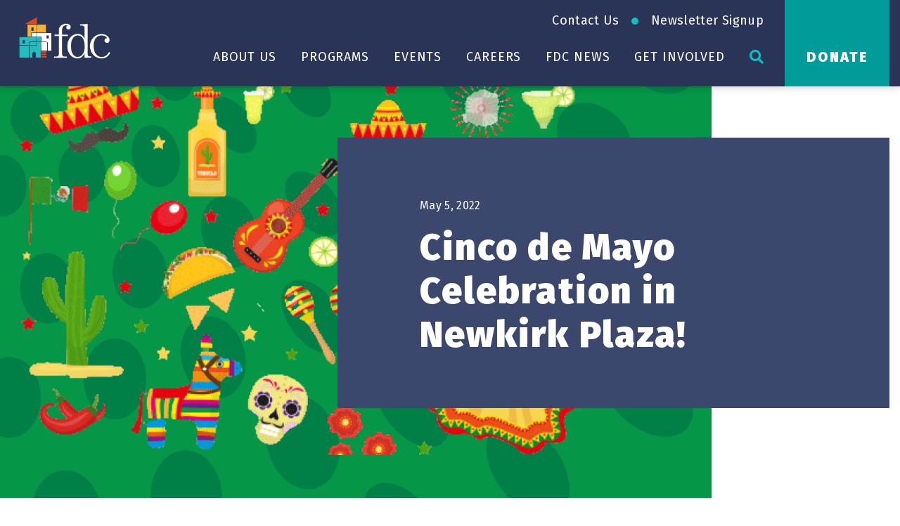

--- FILE ---
content_type: text/html; charset=UTF-8
request_url: https://www.fdconline.org/cinco-de-mayo-celebration-in-newkirk-plaza/
body_size: 31204
content:

<!DOCTYPE html>
<html lang="en-US">
<head><meta charset="UTF-8"><script>if(navigator.userAgent.match(/MSIE|Internet Explorer/i)||navigator.userAgent.match(/Trident\/7\..*?rv:11/i)){var href=document.location.href;if(!href.match(/[?&]nowprocket/)){if(href.indexOf("?")==-1){if(href.indexOf("#")==-1){document.location.href=href+"?nowprocket=1"}else{document.location.href=href.replace("#","?nowprocket=1#")}}else{if(href.indexOf("#")==-1){document.location.href=href+"&nowprocket=1"}else{document.location.href=href.replace("#","&nowprocket=1#")}}}}</script><script>(()=>{class RocketLazyLoadScripts{constructor(){this.v="2.0.4",this.userEvents=["keydown","keyup","mousedown","mouseup","mousemove","mouseover","mouseout","touchmove","touchstart","touchend","touchcancel","wheel","click","dblclick","input"],this.attributeEvents=["onblur","onclick","oncontextmenu","ondblclick","onfocus","onmousedown","onmouseenter","onmouseleave","onmousemove","onmouseout","onmouseover","onmouseup","onmousewheel","onscroll","onsubmit"]}async t(){this.i(),this.o(),/iP(ad|hone)/.test(navigator.userAgent)&&this.h(),this.u(),this.l(this),this.m(),this.k(this),this.p(this),this._(),await Promise.all([this.R(),this.L()]),this.lastBreath=Date.now(),this.S(this),this.P(),this.D(),this.O(),this.M(),await this.C(this.delayedScripts.normal),await this.C(this.delayedScripts.defer),await this.C(this.delayedScripts.async),await this.T(),await this.F(),await this.j(),await this.A(),window.dispatchEvent(new Event("rocket-allScriptsLoaded")),this.everythingLoaded=!0,this.lastTouchEnd&&await new Promise(t=>setTimeout(t,500-Date.now()+this.lastTouchEnd)),this.I(),this.H(),this.U(),this.W()}i(){this.CSPIssue=sessionStorage.getItem("rocketCSPIssue"),document.addEventListener("securitypolicyviolation",t=>{this.CSPIssue||"script-src-elem"!==t.violatedDirective||"data"!==t.blockedURI||(this.CSPIssue=!0,sessionStorage.setItem("rocketCSPIssue",!0))},{isRocket:!0})}o(){window.addEventListener("pageshow",t=>{this.persisted=t.persisted,this.realWindowLoadedFired=!0},{isRocket:!0}),window.addEventListener("pagehide",()=>{this.onFirstUserAction=null},{isRocket:!0})}h(){let t;function e(e){t=e}window.addEventListener("touchstart",e,{isRocket:!0}),window.addEventListener("touchend",function i(o){o.changedTouches[0]&&t.changedTouches[0]&&Math.abs(o.changedTouches[0].pageX-t.changedTouches[0].pageX)<10&&Math.abs(o.changedTouches[0].pageY-t.changedTouches[0].pageY)<10&&o.timeStamp-t.timeStamp<200&&(window.removeEventListener("touchstart",e,{isRocket:!0}),window.removeEventListener("touchend",i,{isRocket:!0}),"INPUT"===o.target.tagName&&"text"===o.target.type||(o.target.dispatchEvent(new TouchEvent("touchend",{target:o.target,bubbles:!0})),o.target.dispatchEvent(new MouseEvent("mouseover",{target:o.target,bubbles:!0})),o.target.dispatchEvent(new PointerEvent("click",{target:o.target,bubbles:!0,cancelable:!0,detail:1,clientX:o.changedTouches[0].clientX,clientY:o.changedTouches[0].clientY})),event.preventDefault()))},{isRocket:!0})}q(t){this.userActionTriggered||("mousemove"!==t.type||this.firstMousemoveIgnored?"keyup"===t.type||"mouseover"===t.type||"mouseout"===t.type||(this.userActionTriggered=!0,this.onFirstUserAction&&this.onFirstUserAction()):this.firstMousemoveIgnored=!0),"click"===t.type&&t.preventDefault(),t.stopPropagation(),t.stopImmediatePropagation(),"touchstart"===this.lastEvent&&"touchend"===t.type&&(this.lastTouchEnd=Date.now()),"click"===t.type&&(this.lastTouchEnd=0),this.lastEvent=t.type,t.composedPath&&t.composedPath()[0].getRootNode()instanceof ShadowRoot&&(t.rocketTarget=t.composedPath()[0]),this.savedUserEvents.push(t)}u(){this.savedUserEvents=[],this.userEventHandler=this.q.bind(this),this.userEvents.forEach(t=>window.addEventListener(t,this.userEventHandler,{passive:!1,isRocket:!0})),document.addEventListener("visibilitychange",this.userEventHandler,{isRocket:!0})}U(){this.userEvents.forEach(t=>window.removeEventListener(t,this.userEventHandler,{passive:!1,isRocket:!0})),document.removeEventListener("visibilitychange",this.userEventHandler,{isRocket:!0}),this.savedUserEvents.forEach(t=>{(t.rocketTarget||t.target).dispatchEvent(new window[t.constructor.name](t.type,t))})}m(){const t="return false",e=Array.from(this.attributeEvents,t=>"data-rocket-"+t),i="["+this.attributeEvents.join("],[")+"]",o="[data-rocket-"+this.attributeEvents.join("],[data-rocket-")+"]",s=(e,i,o)=>{o&&o!==t&&(e.setAttribute("data-rocket-"+i,o),e["rocket"+i]=new Function("event",o),e.setAttribute(i,t))};new MutationObserver(t=>{for(const n of t)"attributes"===n.type&&(n.attributeName.startsWith("data-rocket-")||this.everythingLoaded?n.attributeName.startsWith("data-rocket-")&&this.everythingLoaded&&this.N(n.target,n.attributeName.substring(12)):s(n.target,n.attributeName,n.target.getAttribute(n.attributeName))),"childList"===n.type&&n.addedNodes.forEach(t=>{if(t.nodeType===Node.ELEMENT_NODE)if(this.everythingLoaded)for(const i of[t,...t.querySelectorAll(o)])for(const t of i.getAttributeNames())e.includes(t)&&this.N(i,t.substring(12));else for(const e of[t,...t.querySelectorAll(i)])for(const t of e.getAttributeNames())this.attributeEvents.includes(t)&&s(e,t,e.getAttribute(t))})}).observe(document,{subtree:!0,childList:!0,attributeFilter:[...this.attributeEvents,...e]})}I(){this.attributeEvents.forEach(t=>{document.querySelectorAll("[data-rocket-"+t+"]").forEach(e=>{this.N(e,t)})})}N(t,e){const i=t.getAttribute("data-rocket-"+e);i&&(t.setAttribute(e,i),t.removeAttribute("data-rocket-"+e))}k(t){Object.defineProperty(HTMLElement.prototype,"onclick",{get(){return this.rocketonclick||null},set(e){this.rocketonclick=e,this.setAttribute(t.everythingLoaded?"onclick":"data-rocket-onclick","this.rocketonclick(event)")}})}S(t){function e(e,i){let o=e[i];e[i]=null,Object.defineProperty(e,i,{get:()=>o,set(s){t.everythingLoaded?o=s:e["rocket"+i]=o=s}})}e(document,"onreadystatechange"),e(window,"onload"),e(window,"onpageshow");try{Object.defineProperty(document,"readyState",{get:()=>t.rocketReadyState,set(e){t.rocketReadyState=e},configurable:!0}),document.readyState="loading"}catch(t){console.log("WPRocket DJE readyState conflict, bypassing")}}l(t){this.originalAddEventListener=EventTarget.prototype.addEventListener,this.originalRemoveEventListener=EventTarget.prototype.removeEventListener,this.savedEventListeners=[],EventTarget.prototype.addEventListener=function(e,i,o){o&&o.isRocket||!t.B(e,this)&&!t.userEvents.includes(e)||t.B(e,this)&&!t.userActionTriggered||e.startsWith("rocket-")||t.everythingLoaded?t.originalAddEventListener.call(this,e,i,o):(t.savedEventListeners.push({target:this,remove:!1,type:e,func:i,options:o}),"mouseenter"!==e&&"mouseleave"!==e||t.originalAddEventListener.call(this,e,t.savedUserEvents.push,o))},EventTarget.prototype.removeEventListener=function(e,i,o){o&&o.isRocket||!t.B(e,this)&&!t.userEvents.includes(e)||t.B(e,this)&&!t.userActionTriggered||e.startsWith("rocket-")||t.everythingLoaded?t.originalRemoveEventListener.call(this,e,i,o):t.savedEventListeners.push({target:this,remove:!0,type:e,func:i,options:o})}}J(t,e){this.savedEventListeners=this.savedEventListeners.filter(i=>{let o=i.type,s=i.target||window;return e!==o||t!==s||(this.B(o,s)&&(i.type="rocket-"+o),this.$(i),!1)})}H(){EventTarget.prototype.addEventListener=this.originalAddEventListener,EventTarget.prototype.removeEventListener=this.originalRemoveEventListener,this.savedEventListeners.forEach(t=>this.$(t))}$(t){t.remove?this.originalRemoveEventListener.call(t.target,t.type,t.func,t.options):this.originalAddEventListener.call(t.target,t.type,t.func,t.options)}p(t){let e;function i(e){return t.everythingLoaded?e:e.split(" ").map(t=>"load"===t||t.startsWith("load.")?"rocket-jquery-load":t).join(" ")}function o(o){function s(e){const s=o.fn[e];o.fn[e]=o.fn.init.prototype[e]=function(){return this[0]===window&&t.userActionTriggered&&("string"==typeof arguments[0]||arguments[0]instanceof String?arguments[0]=i(arguments[0]):"object"==typeof arguments[0]&&Object.keys(arguments[0]).forEach(t=>{const e=arguments[0][t];delete arguments[0][t],arguments[0][i(t)]=e})),s.apply(this,arguments),this}}if(o&&o.fn&&!t.allJQueries.includes(o)){const e={DOMContentLoaded:[],"rocket-DOMContentLoaded":[]};for(const t in e)document.addEventListener(t,()=>{e[t].forEach(t=>t())},{isRocket:!0});o.fn.ready=o.fn.init.prototype.ready=function(i){function s(){parseInt(o.fn.jquery)>2?setTimeout(()=>i.bind(document)(o)):i.bind(document)(o)}return"function"==typeof i&&(t.realDomReadyFired?!t.userActionTriggered||t.fauxDomReadyFired?s():e["rocket-DOMContentLoaded"].push(s):e.DOMContentLoaded.push(s)),o([])},s("on"),s("one"),s("off"),t.allJQueries.push(o)}e=o}t.allJQueries=[],o(window.jQuery),Object.defineProperty(window,"jQuery",{get:()=>e,set(t){o(t)}})}P(){const t=new Map;document.write=document.writeln=function(e){const i=document.currentScript,o=document.createRange(),s=i.parentElement;let n=t.get(i);void 0===n&&(n=i.nextSibling,t.set(i,n));const c=document.createDocumentFragment();o.setStart(c,0),c.appendChild(o.createContextualFragment(e)),s.insertBefore(c,n)}}async R(){return new Promise(t=>{this.userActionTriggered?t():this.onFirstUserAction=t})}async L(){return new Promise(t=>{document.addEventListener("DOMContentLoaded",()=>{this.realDomReadyFired=!0,t()},{isRocket:!0})})}async j(){return this.realWindowLoadedFired?Promise.resolve():new Promise(t=>{window.addEventListener("load",t,{isRocket:!0})})}M(){this.pendingScripts=[];this.scriptsMutationObserver=new MutationObserver(t=>{for(const e of t)e.addedNodes.forEach(t=>{"SCRIPT"!==t.tagName||t.noModule||t.isWPRocket||this.pendingScripts.push({script:t,promise:new Promise(e=>{const i=()=>{const i=this.pendingScripts.findIndex(e=>e.script===t);i>=0&&this.pendingScripts.splice(i,1),e()};t.addEventListener("load",i,{isRocket:!0}),t.addEventListener("error",i,{isRocket:!0}),setTimeout(i,1e3)})})})}),this.scriptsMutationObserver.observe(document,{childList:!0,subtree:!0})}async F(){await this.X(),this.pendingScripts.length?(await this.pendingScripts[0].promise,await this.F()):this.scriptsMutationObserver.disconnect()}D(){this.delayedScripts={normal:[],async:[],defer:[]},document.querySelectorAll("script[type$=rocketlazyloadscript]").forEach(t=>{t.hasAttribute("data-rocket-src")?t.hasAttribute("async")&&!1!==t.async?this.delayedScripts.async.push(t):t.hasAttribute("defer")&&!1!==t.defer||"module"===t.getAttribute("data-rocket-type")?this.delayedScripts.defer.push(t):this.delayedScripts.normal.push(t):this.delayedScripts.normal.push(t)})}async _(){await this.L();let t=[];document.querySelectorAll("script[type$=rocketlazyloadscript][data-rocket-src]").forEach(e=>{let i=e.getAttribute("data-rocket-src");if(i&&!i.startsWith("data:")){i.startsWith("//")&&(i=location.protocol+i);try{const o=new URL(i).origin;o!==location.origin&&t.push({src:o,crossOrigin:e.crossOrigin||"module"===e.getAttribute("data-rocket-type")})}catch(t){}}}),t=[...new Map(t.map(t=>[JSON.stringify(t),t])).values()],this.Y(t,"preconnect")}async G(t){if(await this.K(),!0!==t.noModule||!("noModule"in HTMLScriptElement.prototype))return new Promise(e=>{let i;function o(){(i||t).setAttribute("data-rocket-status","executed"),e()}try{if(navigator.userAgent.includes("Firefox/")||""===navigator.vendor||this.CSPIssue)i=document.createElement("script"),[...t.attributes].forEach(t=>{let e=t.nodeName;"type"!==e&&("data-rocket-type"===e&&(e="type"),"data-rocket-src"===e&&(e="src"),i.setAttribute(e,t.nodeValue))}),t.text&&(i.text=t.text),t.nonce&&(i.nonce=t.nonce),i.hasAttribute("src")?(i.addEventListener("load",o,{isRocket:!0}),i.addEventListener("error",()=>{i.setAttribute("data-rocket-status","failed-network"),e()},{isRocket:!0}),setTimeout(()=>{i.isConnected||e()},1)):(i.text=t.text,o()),i.isWPRocket=!0,t.parentNode.replaceChild(i,t);else{const i=t.getAttribute("data-rocket-type"),s=t.getAttribute("data-rocket-src");i?(t.type=i,t.removeAttribute("data-rocket-type")):t.removeAttribute("type"),t.addEventListener("load",o,{isRocket:!0}),t.addEventListener("error",i=>{this.CSPIssue&&i.target.src.startsWith("data:")?(console.log("WPRocket: CSP fallback activated"),t.removeAttribute("src"),this.G(t).then(e)):(t.setAttribute("data-rocket-status","failed-network"),e())},{isRocket:!0}),s?(t.fetchPriority="high",t.removeAttribute("data-rocket-src"),t.src=s):t.src="data:text/javascript;base64,"+window.btoa(unescape(encodeURIComponent(t.text)))}}catch(i){t.setAttribute("data-rocket-status","failed-transform"),e()}});t.setAttribute("data-rocket-status","skipped")}async C(t){const e=t.shift();return e?(e.isConnected&&await this.G(e),this.C(t)):Promise.resolve()}O(){this.Y([...this.delayedScripts.normal,...this.delayedScripts.defer,...this.delayedScripts.async],"preload")}Y(t,e){this.trash=this.trash||[];let i=!0;var o=document.createDocumentFragment();t.forEach(t=>{const s=t.getAttribute&&t.getAttribute("data-rocket-src")||t.src;if(s&&!s.startsWith("data:")){const n=document.createElement("link");n.href=s,n.rel=e,"preconnect"!==e&&(n.as="script",n.fetchPriority=i?"high":"low"),t.getAttribute&&"module"===t.getAttribute("data-rocket-type")&&(n.crossOrigin=!0),t.crossOrigin&&(n.crossOrigin=t.crossOrigin),t.integrity&&(n.integrity=t.integrity),t.nonce&&(n.nonce=t.nonce),o.appendChild(n),this.trash.push(n),i=!1}}),document.head.appendChild(o)}W(){this.trash.forEach(t=>t.remove())}async T(){try{document.readyState="interactive"}catch(t){}this.fauxDomReadyFired=!0;try{await this.K(),this.J(document,"readystatechange"),document.dispatchEvent(new Event("rocket-readystatechange")),await this.K(),document.rocketonreadystatechange&&document.rocketonreadystatechange(),await this.K(),this.J(document,"DOMContentLoaded"),document.dispatchEvent(new Event("rocket-DOMContentLoaded")),await this.K(),this.J(window,"DOMContentLoaded"),window.dispatchEvent(new Event("rocket-DOMContentLoaded"))}catch(t){console.error(t)}}async A(){try{document.readyState="complete"}catch(t){}try{await this.K(),this.J(document,"readystatechange"),document.dispatchEvent(new Event("rocket-readystatechange")),await this.K(),document.rocketonreadystatechange&&document.rocketonreadystatechange(),await this.K(),this.J(window,"load"),window.dispatchEvent(new Event("rocket-load")),await this.K(),window.rocketonload&&window.rocketonload(),await this.K(),this.allJQueries.forEach(t=>t(window).trigger("rocket-jquery-load")),await this.K(),this.J(window,"pageshow");const t=new Event("rocket-pageshow");t.persisted=this.persisted,window.dispatchEvent(t),await this.K(),window.rocketonpageshow&&window.rocketonpageshow({persisted:this.persisted})}catch(t){console.error(t)}}async K(){Date.now()-this.lastBreath>45&&(await this.X(),this.lastBreath=Date.now())}async X(){return document.hidden?new Promise(t=>setTimeout(t)):new Promise(t=>requestAnimationFrame(t))}B(t,e){return e===document&&"readystatechange"===t||(e===document&&"DOMContentLoaded"===t||(e===window&&"DOMContentLoaded"===t||(e===window&&"load"===t||e===window&&"pageshow"===t)))}static run(){(new RocketLazyLoadScripts).t()}}RocketLazyLoadScripts.run()})();</script>
    
    <meta name="viewport" content="width=device-width, initial-scale=1">
    <link rel="profile" href="https://gmpg.org/xfn/11">

	<meta name='robots' content='index, follow, max-image-preview:large, max-snippet:-1, max-video-preview:-1' />

	<!-- This site is optimized with the Yoast SEO plugin v26.6 - https://yoast.com/wordpress/plugins/seo/ -->
	<title>Cinco de Mayo Celebration in Newkirk Plaza! - FDC</title>
<link data-rocket-prefetch href="https://fonts.googleapis.com" rel="dns-prefetch">
<link data-rocket-prefetch href="https://js.stripe.com" rel="dns-prefetch">
<link data-rocket-prefetch href="https://www.googletagmanager.com" rel="dns-prefetch">
	<link rel="canonical" href="https://www.fdconline.org/cinco-de-mayo-celebration-in-newkirk-plaza/" />
	<meta property="og:locale" content="en_US" />
	<meta property="og:type" content="article" />
	<meta property="og:title" content="Cinco de Mayo Celebration in Newkirk Plaza! - FDC" />
	<meta property="og:description" content="Cinco de Mayo Music, Food, Drinks Specials in Newkirk Plaza! Thursday &#8211; May 5 Performances to begin outside of Don Burrito in Newkirk Plaza: 6:00 PM &#8211; Mexican Ballet Folklorico [&hellip;]" />
	<meta property="og:url" content="https://www.fdconline.org/cinco-de-mayo-celebration-in-newkirk-plaza/" />
	<meta property="og:site_name" content="FDC" />
	<meta property="article:published_time" content="2022-05-05T15:45:42+00:00" />
	<meta property="article:modified_time" content="2022-05-05T15:49:31+00:00" />
	<meta property="og:image" content="https://www.fdconline.org/wp-content/uploads/2022/05/Cinco-De-Mayo.png" />
	<meta property="og:image:width" content="978" />
	<meta property="og:image:height" content="713" />
	<meta property="og:image:type" content="image/png" />
	<meta name="author" content="admin" />
	<meta name="twitter:card" content="summary_large_image" />
	<meta name="twitter:label1" content="Written by" />
	<meta name="twitter:data1" content="admin" />
	<meta name="twitter:label2" content="Est. reading time" />
	<meta name="twitter:data2" content="1 minute" />
	<script type="application/ld+json" class="yoast-schema-graph">{"@context":"https://schema.org","@graph":[{"@type":"WebPage","@id":"https://www.fdconline.org/cinco-de-mayo-celebration-in-newkirk-plaza/","url":"https://www.fdconline.org/cinco-de-mayo-celebration-in-newkirk-plaza/","name":"Cinco de Mayo Celebration in Newkirk Plaza! - FDC","isPartOf":{"@id":"https://www.fdconline.org/#website"},"primaryImageOfPage":{"@id":"https://www.fdconline.org/cinco-de-mayo-celebration-in-newkirk-plaza/#primaryimage"},"image":{"@id":"https://www.fdconline.org/cinco-de-mayo-celebration-in-newkirk-plaza/#primaryimage"},"thumbnailUrl":"https://www.fdconline.org/wp-content/uploads/2022/05/Cinco-De-Mayo.png","datePublished":"2022-05-05T15:45:42+00:00","dateModified":"2022-05-05T15:49:31+00:00","author":{"@id":"https://www.fdconline.org/#/schema/person/7ebe1998712d3bb00634e4ca1bdd3a57"},"breadcrumb":{"@id":"https://www.fdconline.org/cinco-de-mayo-celebration-in-newkirk-plaza/#breadcrumb"},"inLanguage":"en-US","potentialAction":[{"@type":"ReadAction","target":["https://www.fdconline.org/cinco-de-mayo-celebration-in-newkirk-plaza/"]}]},{"@type":"ImageObject","inLanguage":"en-US","@id":"https://www.fdconline.org/cinco-de-mayo-celebration-in-newkirk-plaza/#primaryimage","url":"https://www.fdconline.org/wp-content/uploads/2022/05/Cinco-De-Mayo.png","contentUrl":"https://www.fdconline.org/wp-content/uploads/2022/05/Cinco-De-Mayo.png","width":978,"height":713},{"@type":"BreadcrumbList","@id":"https://www.fdconline.org/cinco-de-mayo-celebration-in-newkirk-plaza/#breadcrumb","itemListElement":[{"@type":"ListItem","position":1,"name":"Home","item":"https://www.fdconline.org/"},{"@type":"ListItem","position":2,"name":"News &#038; Events","item":"https://www.fdconline.org/news-events/"},{"@type":"ListItem","position":3,"name":"Cinco de Mayo Celebration in Newkirk Plaza!"}]},{"@type":"WebSite","@id":"https://www.fdconline.org/#website","url":"https://www.fdconline.org/","name":"FDC","description":"Flatbush Development Corporation","potentialAction":[{"@type":"SearchAction","target":{"@type":"EntryPoint","urlTemplate":"https://www.fdconline.org/?s={search_term_string}"},"query-input":{"@type":"PropertyValueSpecification","valueRequired":true,"valueName":"search_term_string"}}],"inLanguage":"en-US"},{"@type":"Person","@id":"https://www.fdconline.org/#/schema/person/7ebe1998712d3bb00634e4ca1bdd3a57","name":"admin","image":{"@type":"ImageObject","inLanguage":"en-US","@id":"https://www.fdconline.org/#/schema/person/image/","url":"https://secure.gravatar.com/avatar/61244415ba77d3315768e080ac6fd55f96c5f1b799091b03e3fa3489c40d8d59?s=96&d=mm&r=g","contentUrl":"https://secure.gravatar.com/avatar/61244415ba77d3315768e080ac6fd55f96c5f1b799091b03e3fa3489c40d8d59?s=96&d=mm&r=g","caption":"admin"},"sameAs":["http://fdc"],"url":"https://www.fdconline.org/author/admin/"}]}</script>
	<!-- / Yoast SEO plugin. -->


<link rel='dns-prefetch' href='//js.stripe.com' />
<link rel='dns-prefetch' href='//fonts.googleapis.com' />
<style id='wp-img-auto-sizes-contain-inline-css' type='text/css'>
img:is([sizes=auto i],[sizes^="auto," i]){contain-intrinsic-size:3000px 1500px}
/*# sourceURL=wp-img-auto-sizes-contain-inline-css */
</style>
<link rel='stylesheet' id='givewp-campaign-blocks-fonts-css' href='https://fonts.googleapis.com/css2?family=Inter%3Awght%40400%3B500%3B600%3B700&#038;display=swap&#038;ver=6.9' type='text/css' media='all' />
<link rel='stylesheet' id='sbi_styles-css' href='https://www.fdconline.org/wp-content/cache/background-css/1/www.fdconline.org/wp-content/plugins/instagram-feed/css/sbi-styles.min.css?ver=6.10.0&wpr_t=1768828043' type='text/css' media='all' />
<style id='wp-emoji-styles-inline-css' type='text/css'>

	img.wp-smiley, img.emoji {
		display: inline !important;
		border: none !important;
		box-shadow: none !important;
		height: 1em !important;
		width: 1em !important;
		margin: 0 0.07em !important;
		vertical-align: -0.1em !important;
		background: none !important;
		padding: 0 !important;
	}
/*# sourceURL=wp-emoji-styles-inline-css */
</style>
<link rel='stylesheet' id='wp-block-library-css' href='https://www.fdconline.org/wp-includes/css/dist/block-library/style.min.css?ver=6.9' type='text/css' media='all' />
<style id='global-styles-inline-css' type='text/css'>
:root{--wp--preset--aspect-ratio--square: 1;--wp--preset--aspect-ratio--4-3: 4/3;--wp--preset--aspect-ratio--3-4: 3/4;--wp--preset--aspect-ratio--3-2: 3/2;--wp--preset--aspect-ratio--2-3: 2/3;--wp--preset--aspect-ratio--16-9: 16/9;--wp--preset--aspect-ratio--9-16: 9/16;--wp--preset--color--black: #000000;--wp--preset--color--cyan-bluish-gray: #abb8c3;--wp--preset--color--white: #ffffff;--wp--preset--color--pale-pink: #f78da7;--wp--preset--color--vivid-red: #cf2e2e;--wp--preset--color--luminous-vivid-orange: #ff6900;--wp--preset--color--luminous-vivid-amber: #fcb900;--wp--preset--color--light-green-cyan: #7bdcb5;--wp--preset--color--vivid-green-cyan: #00d084;--wp--preset--color--pale-cyan-blue: #8ed1fc;--wp--preset--color--vivid-cyan-blue: #0693e3;--wp--preset--color--vivid-purple: #9b51e0;--wp--preset--gradient--vivid-cyan-blue-to-vivid-purple: linear-gradient(135deg,rgb(6,147,227) 0%,rgb(155,81,224) 100%);--wp--preset--gradient--light-green-cyan-to-vivid-green-cyan: linear-gradient(135deg,rgb(122,220,180) 0%,rgb(0,208,130) 100%);--wp--preset--gradient--luminous-vivid-amber-to-luminous-vivid-orange: linear-gradient(135deg,rgb(252,185,0) 0%,rgb(255,105,0) 100%);--wp--preset--gradient--luminous-vivid-orange-to-vivid-red: linear-gradient(135deg,rgb(255,105,0) 0%,rgb(207,46,46) 100%);--wp--preset--gradient--very-light-gray-to-cyan-bluish-gray: linear-gradient(135deg,rgb(238,238,238) 0%,rgb(169,184,195) 100%);--wp--preset--gradient--cool-to-warm-spectrum: linear-gradient(135deg,rgb(74,234,220) 0%,rgb(151,120,209) 20%,rgb(207,42,186) 40%,rgb(238,44,130) 60%,rgb(251,105,98) 80%,rgb(254,248,76) 100%);--wp--preset--gradient--blush-light-purple: linear-gradient(135deg,rgb(255,206,236) 0%,rgb(152,150,240) 100%);--wp--preset--gradient--blush-bordeaux: linear-gradient(135deg,rgb(254,205,165) 0%,rgb(254,45,45) 50%,rgb(107,0,62) 100%);--wp--preset--gradient--luminous-dusk: linear-gradient(135deg,rgb(255,203,112) 0%,rgb(199,81,192) 50%,rgb(65,88,208) 100%);--wp--preset--gradient--pale-ocean: linear-gradient(135deg,rgb(255,245,203) 0%,rgb(182,227,212) 50%,rgb(51,167,181) 100%);--wp--preset--gradient--electric-grass: linear-gradient(135deg,rgb(202,248,128) 0%,rgb(113,206,126) 100%);--wp--preset--gradient--midnight: linear-gradient(135deg,rgb(2,3,129) 0%,rgb(40,116,252) 100%);--wp--preset--font-size--small: 13px;--wp--preset--font-size--medium: 20px;--wp--preset--font-size--large: 36px;--wp--preset--font-size--x-large: 42px;--wp--preset--spacing--20: 0.44rem;--wp--preset--spacing--30: 0.67rem;--wp--preset--spacing--40: 1rem;--wp--preset--spacing--50: 1.5rem;--wp--preset--spacing--60: 2.25rem;--wp--preset--spacing--70: 3.38rem;--wp--preset--spacing--80: 5.06rem;--wp--preset--shadow--natural: 6px 6px 9px rgba(0, 0, 0, 0.2);--wp--preset--shadow--deep: 12px 12px 50px rgba(0, 0, 0, 0.4);--wp--preset--shadow--sharp: 6px 6px 0px rgba(0, 0, 0, 0.2);--wp--preset--shadow--outlined: 6px 6px 0px -3px rgb(255, 255, 255), 6px 6px rgb(0, 0, 0);--wp--preset--shadow--crisp: 6px 6px 0px rgb(0, 0, 0);}:where(.is-layout-flex){gap: 0.5em;}:where(.is-layout-grid){gap: 0.5em;}body .is-layout-flex{display: flex;}.is-layout-flex{flex-wrap: wrap;align-items: center;}.is-layout-flex > :is(*, div){margin: 0;}body .is-layout-grid{display: grid;}.is-layout-grid > :is(*, div){margin: 0;}:where(.wp-block-columns.is-layout-flex){gap: 2em;}:where(.wp-block-columns.is-layout-grid){gap: 2em;}:where(.wp-block-post-template.is-layout-flex){gap: 1.25em;}:where(.wp-block-post-template.is-layout-grid){gap: 1.25em;}.has-black-color{color: var(--wp--preset--color--black) !important;}.has-cyan-bluish-gray-color{color: var(--wp--preset--color--cyan-bluish-gray) !important;}.has-white-color{color: var(--wp--preset--color--white) !important;}.has-pale-pink-color{color: var(--wp--preset--color--pale-pink) !important;}.has-vivid-red-color{color: var(--wp--preset--color--vivid-red) !important;}.has-luminous-vivid-orange-color{color: var(--wp--preset--color--luminous-vivid-orange) !important;}.has-luminous-vivid-amber-color{color: var(--wp--preset--color--luminous-vivid-amber) !important;}.has-light-green-cyan-color{color: var(--wp--preset--color--light-green-cyan) !important;}.has-vivid-green-cyan-color{color: var(--wp--preset--color--vivid-green-cyan) !important;}.has-pale-cyan-blue-color{color: var(--wp--preset--color--pale-cyan-blue) !important;}.has-vivid-cyan-blue-color{color: var(--wp--preset--color--vivid-cyan-blue) !important;}.has-vivid-purple-color{color: var(--wp--preset--color--vivid-purple) !important;}.has-black-background-color{background-color: var(--wp--preset--color--black) !important;}.has-cyan-bluish-gray-background-color{background-color: var(--wp--preset--color--cyan-bluish-gray) !important;}.has-white-background-color{background-color: var(--wp--preset--color--white) !important;}.has-pale-pink-background-color{background-color: var(--wp--preset--color--pale-pink) !important;}.has-vivid-red-background-color{background-color: var(--wp--preset--color--vivid-red) !important;}.has-luminous-vivid-orange-background-color{background-color: var(--wp--preset--color--luminous-vivid-orange) !important;}.has-luminous-vivid-amber-background-color{background-color: var(--wp--preset--color--luminous-vivid-amber) !important;}.has-light-green-cyan-background-color{background-color: var(--wp--preset--color--light-green-cyan) !important;}.has-vivid-green-cyan-background-color{background-color: var(--wp--preset--color--vivid-green-cyan) !important;}.has-pale-cyan-blue-background-color{background-color: var(--wp--preset--color--pale-cyan-blue) !important;}.has-vivid-cyan-blue-background-color{background-color: var(--wp--preset--color--vivid-cyan-blue) !important;}.has-vivid-purple-background-color{background-color: var(--wp--preset--color--vivid-purple) !important;}.has-black-border-color{border-color: var(--wp--preset--color--black) !important;}.has-cyan-bluish-gray-border-color{border-color: var(--wp--preset--color--cyan-bluish-gray) !important;}.has-white-border-color{border-color: var(--wp--preset--color--white) !important;}.has-pale-pink-border-color{border-color: var(--wp--preset--color--pale-pink) !important;}.has-vivid-red-border-color{border-color: var(--wp--preset--color--vivid-red) !important;}.has-luminous-vivid-orange-border-color{border-color: var(--wp--preset--color--luminous-vivid-orange) !important;}.has-luminous-vivid-amber-border-color{border-color: var(--wp--preset--color--luminous-vivid-amber) !important;}.has-light-green-cyan-border-color{border-color: var(--wp--preset--color--light-green-cyan) !important;}.has-vivid-green-cyan-border-color{border-color: var(--wp--preset--color--vivid-green-cyan) !important;}.has-pale-cyan-blue-border-color{border-color: var(--wp--preset--color--pale-cyan-blue) !important;}.has-vivid-cyan-blue-border-color{border-color: var(--wp--preset--color--vivid-cyan-blue) !important;}.has-vivid-purple-border-color{border-color: var(--wp--preset--color--vivid-purple) !important;}.has-vivid-cyan-blue-to-vivid-purple-gradient-background{background: var(--wp--preset--gradient--vivid-cyan-blue-to-vivid-purple) !important;}.has-light-green-cyan-to-vivid-green-cyan-gradient-background{background: var(--wp--preset--gradient--light-green-cyan-to-vivid-green-cyan) !important;}.has-luminous-vivid-amber-to-luminous-vivid-orange-gradient-background{background: var(--wp--preset--gradient--luminous-vivid-amber-to-luminous-vivid-orange) !important;}.has-luminous-vivid-orange-to-vivid-red-gradient-background{background: var(--wp--preset--gradient--luminous-vivid-orange-to-vivid-red) !important;}.has-very-light-gray-to-cyan-bluish-gray-gradient-background{background: var(--wp--preset--gradient--very-light-gray-to-cyan-bluish-gray) !important;}.has-cool-to-warm-spectrum-gradient-background{background: var(--wp--preset--gradient--cool-to-warm-spectrum) !important;}.has-blush-light-purple-gradient-background{background: var(--wp--preset--gradient--blush-light-purple) !important;}.has-blush-bordeaux-gradient-background{background: var(--wp--preset--gradient--blush-bordeaux) !important;}.has-luminous-dusk-gradient-background{background: var(--wp--preset--gradient--luminous-dusk) !important;}.has-pale-ocean-gradient-background{background: var(--wp--preset--gradient--pale-ocean) !important;}.has-electric-grass-gradient-background{background: var(--wp--preset--gradient--electric-grass) !important;}.has-midnight-gradient-background{background: var(--wp--preset--gradient--midnight) !important;}.has-small-font-size{font-size: var(--wp--preset--font-size--small) !important;}.has-medium-font-size{font-size: var(--wp--preset--font-size--medium) !important;}.has-large-font-size{font-size: var(--wp--preset--font-size--large) !important;}.has-x-large-font-size{font-size: var(--wp--preset--font-size--x-large) !important;}
/*# sourceURL=global-styles-inline-css */
</style>

<style id='classic-theme-styles-inline-css' type='text/css'>
/*! This file is auto-generated */
.wp-block-button__link{color:#fff;background-color:#32373c;border-radius:9999px;box-shadow:none;text-decoration:none;padding:calc(.667em + 2px) calc(1.333em + 2px);font-size:1.125em}.wp-block-file__button{background:#32373c;color:#fff;text-decoration:none}
/*# sourceURL=/wp-includes/css/classic-themes.min.css */
</style>
<link data-minify="1" rel='stylesheet' id='menu-image-css' href='https://www.fdconline.org/wp-content/cache/min/1/wp-content/plugins/menu-image/includes/css/menu-image.css?ver=1767897205' type='text/css' media='all' />
<link data-minify="1" rel='stylesheet' id='dashicons-css' href='https://www.fdconline.org/wp-content/cache/min/1/wp-includes/css/dashicons.min.css?ver=1767897205' type='text/css' media='all' />
<link rel='stylesheet' id='ctf_styles-css' href='https://www.fdconline.org/wp-content/plugins/custom-twitter-feeds/css/ctf-styles.min.css?ver=2.3.1' type='text/css' media='all' />
<link rel='stylesheet' id='simple-job-board-email-attachment-css' href='https://www.fdconline.org/wp-content/plugins/simple-job-board-email-attachment/public/css/simple-job-board-email-attachment-public.css?ver=1.2.4' type='text/css' media='all' />
<link rel='stylesheet' id='simple-job-board-multiple-attachment-fields-css' href='https://www.fdconline.org/wp-content/plugins/simple-job-board-multiple-attachment-fields/public/css/simple-job-board-multiple-attachment-fields-public.css?ver=1.1.5' type='text/css' media='all' />
<link rel='stylesheet' id='simple-job-board-google-fonts-css' href='https://fonts.googleapis.com/css?family=Roboto%3A100%2C100i%2C300%2C300i%2C400%2C400i%2C500%2C500i%2C700%2C700i%2C900%2C900i&#038;ver=2.14.0' type='text/css' media='all' />
<link data-minify="1" rel='stylesheet' id='sjb-fontawesome-css' href='https://www.fdconline.org/wp-content/cache/min/1/wp-content/plugins/simple-job-board/includes/css/font-awesome.min.css?ver=1767897205' type='text/css' media='all' />
<link data-minify="1" rel='stylesheet' id='simple-job-board-jquery-ui-css' href='https://www.fdconline.org/wp-content/cache/background-css/1/www.fdconline.org/wp-content/cache/min/1/wp-content/plugins/simple-job-board/public/css/jquery-ui.css?ver=1767897205&wpr_t=1768828043' type='text/css' media='all' />
<link data-minify="1" rel='stylesheet' id='simple-job-board-frontend-css' href='https://www.fdconline.org/wp-content/cache/background-css/1/www.fdconline.org/wp-content/cache/min/1/wp-content/plugins/simple-job-board/public/css/simple-job-board-public.css?ver=1767897205&wpr_t=1768828043' type='text/css' media='all' />
<link data-minify="1" rel='stylesheet' id='give-donation-summary-style-frontend-css' href='https://www.fdconline.org/wp-content/cache/min/1/wp-content/plugins/give/build/assets/dist/css/give-donation-summary.css?ver=1767897205' type='text/css' media='all' />
<link data-minify="1" rel='stylesheet' id='givewp-design-system-foundation-css' href='https://www.fdconline.org/wp-content/cache/min/1/wp-content/plugins/give/build/assets/dist/css/design-system/foundation.css?ver=1767897205' type='text/css' media='all' />
<link data-minify="1" rel='stylesheet' id='give-funds-style-frontend-css' href='https://www.fdconline.org/wp-content/cache/min/1/wp-content/plugins/give-funds/public/css/give-funds.css?ver=1767897205' type='text/css' media='all' />
<link rel='stylesheet' id='give-fee-recovery-css' href='https://www.fdconline.org/wp-content/plugins/give-fee-recovery/assets/css/give-fee-recovery-frontend.min.css?ver=2.3.6' type='text/css' media='all' />
<link rel='stylesheet' id='give-tributes-css' href='https://www.fdconline.org/wp-content/plugins/give-tributes/assets/css/give-tributes-public.min.css?ver=2.3.0' type='text/css' media='all' />
<link rel='stylesheet' id='give_recurring_css-css' href='https://www.fdconline.org/wp-content/cache/background-css/1/www.fdconline.org/wp-content/plugins/give-recurring/assets/css/give-recurring.min.css?ver=2.16.0&wpr_t=1768828043' type='text/css' media='all' />
<link data-minify="1" rel='stylesheet' id='heateor_sss_frontend_css-css' href='https://www.fdconline.org/wp-content/cache/background-css/1/www.fdconline.org/wp-content/cache/min/1/wp-content/plugins/sassy-social-share/public/css/sassy-social-share-public.css?ver=1767897205&wpr_t=1768828043' type='text/css' media='all' />
<style id='heateor_sss_frontend_css-inline-css' type='text/css'>
.heateor_sss_button_instagram span.heateor_sss_svg,a.heateor_sss_instagram span.heateor_sss_svg{background:radial-gradient(circle at 30% 107%,#fdf497 0,#fdf497 5%,#fd5949 45%,#d6249f 60%,#285aeb 90%)}.heateor_sss_horizontal_sharing .heateor_sss_svg,.heateor_sss_standard_follow_icons_container .heateor_sss_svg{color:#fff;border-width:0px;border-style:solid;border-color:transparent}.heateor_sss_horizontal_sharing .heateorSssTCBackground{color:#666}.heateor_sss_horizontal_sharing span.heateor_sss_svg:hover,.heateor_sss_standard_follow_icons_container span.heateor_sss_svg:hover{border-color:transparent;}.heateor_sss_vertical_sharing span.heateor_sss_svg,.heateor_sss_floating_follow_icons_container span.heateor_sss_svg{color:#fff;border-width:0px;border-style:solid;border-color:transparent;}.heateor_sss_vertical_sharing .heateorSssTCBackground{color:#666;}.heateor_sss_vertical_sharing span.heateor_sss_svg:hover,.heateor_sss_floating_follow_icons_container span.heateor_sss_svg:hover{border-color:transparent;}@media screen and (max-width:783px) {.heateor_sss_vertical_sharing{display:none!important}}
/*# sourceURL=heateor_sss_frontend_css-inline-css */
</style>
<link data-minify="1" rel='stylesheet' id='fonts-css' href='https://www.fdconline.org/wp-content/cache/min/1/wp-content/themes/fdc/assets/styles/fonts.min.css?ver=1767897205' type='text/css' media='all' />
<link data-minify="1" rel='stylesheet' id='main-css' href='https://www.fdconline.org/wp-content/cache/background-css/1/www.fdconline.org/wp-content/cache/min/1/wp-content/themes/fdc/assets/styles/main.min.css?ver=1767897205&wpr_t=1768828043' type='text/css' media='all' />
<script type="text/javascript" src="https://www.fdconline.org/wp-includes/js/jquery/jquery.min.js?ver=3.7.1" id="jquery-core-js" data-rocket-defer defer></script>
<script type="text/javascript" src="https://www.fdconline.org/wp-includes/js/jquery/jquery-migrate.min.js?ver=3.4.1" id="jquery-migrate-js" data-rocket-defer defer></script>
<script type="text/javascript" id="give-tributes-common-js-extra">
/* <![CDATA[ */
var give_tributes_common_vars = {"give_tribute_characters_left":"Characters left","ajax_url":"https://www.fdconline.org/wp-admin/admin-ajax.php","give_tribute_receipt_limit_exceed":"Sorry! You cannot add notify people more than 5."};
//# sourceURL=give-tributes-common-js-extra
/* ]]> */
</script>
<script type="rocketlazyloadscript" data-rocket-type="text/javascript" data-rocket-src="https://www.fdconline.org/wp-content/plugins/give-tributes/assets/js/give-tributes-common.min.js?ver=2.3.0" id="give-tributes-common-js" data-rocket-defer defer></script>
<script type="rocketlazyloadscript" data-minify="1" data-rocket-type="text/javascript" data-rocket-src="https://www.fdconline.org/wp-content/cache/min/1/wp-content/plugins/simple-job-board-email-attachment/public/js/simple-job-board-email-attachment-public.js?ver=1767897205" id="simple-job-board-email-attachment-js" data-rocket-defer defer></script>
<script type="rocketlazyloadscript" data-minify="1" data-rocket-type="text/javascript" data-rocket-src="https://www.fdconline.org/wp-content/cache/min/1/wp-content/plugins/simple-job-board-multiple-attachment-fields/public/js/simple-job-board-multiple-attachment-fields-public.js?ver=1767897205" id="simple-job-board-multiple-attachment-fields-js" data-rocket-defer defer></script>
<script type="rocketlazyloadscript" data-rocket-type="text/javascript" data-rocket-src="https://www.fdconline.org/wp-includes/js/dist/hooks.min.js?ver=dd5603f07f9220ed27f1" id="wp-hooks-js"></script>
<script type="rocketlazyloadscript" data-rocket-type="text/javascript" data-rocket-src="https://www.fdconline.org/wp-includes/js/dist/i18n.min.js?ver=c26c3dc7bed366793375" id="wp-i18n-js"></script>
<script type="rocketlazyloadscript" data-rocket-type="text/javascript" id="wp-i18n-js-after">
/* <![CDATA[ */
wp.i18n.setLocaleData( { 'text direction\u0004ltr': [ 'ltr' ] } );
//# sourceURL=wp-i18n-js-after
/* ]]> */
</script>
<script type="text/javascript" id="give-stripe-js-js-extra">
/* <![CDATA[ */
var give_stripe_vars = {"zero_based_currency":"","zero_based_currencies_list":["JPY","KRW","CLP","ISK","BIF","DJF","GNF","KHR","KPW","LAK","LKR","MGA","MZN","VUV"],"sitename":"FDC","checkoutBtnTitle":"Donate","publishable_key":"pk_live_51KqMRxDhBh2pSjAaqosct0PCJbnXBndXe5TWYm3STE1vKh6KAVgcydVlZaFpAMajtoEQOS5CzFkeqCzeNvFIRDDk005SgjXrK4","checkout_image":"","checkout_address":"on","checkout_processing_text":"Donation Processing...","give_version":"4.13.2","cc_fields_format":"multi","card_number_placeholder_text":"Card Number","card_cvc_placeholder_text":"CVC","donate_button_text":"Donate Now","element_font_styles":{"cssSrc":false},"element_base_styles":{"color":"#32325D","fontWeight":500,"fontSize":"16px","fontSmoothing":"antialiased","::placeholder":{"color":"#222222"},":-webkit-autofill":{"color":"#e39f48"}},"element_complete_styles":{},"element_empty_styles":{},"element_invalid_styles":{},"float_labels":"","base_country":"US","preferred_locale":"en","stripe_card_update":"","stripe_becs_update":""};
//# sourceURL=give-stripe-js-js-extra
/* ]]> */
</script>
<script type="text/javascript" src="https://js.stripe.com/v3/?ver=4.13.2" id="give-stripe-js-js" data-rocket-defer defer></script>
<script type="rocketlazyloadscript" data-minify="1" data-rocket-type="text/javascript" data-rocket-src="https://www.fdconline.org/wp-content/cache/min/1/wp-content/plugins/give/build/assets/dist/js/give-stripe.js?ver=1767897205" id="give-stripe-onpage-js-js" data-rocket-defer defer></script>
<script type="text/javascript" id="give-js-extra">
/* <![CDATA[ */
var give_global_vars = {"ajaxurl":"https://www.fdconline.org/wp-admin/admin-ajax.php","checkout_nonce":"03499641fa","currency":"USD","currency_sign":"$","currency_pos":"before","thousands_separator":",","decimal_separator":".","no_gateway":"Please select a payment method.","bad_minimum":"The minimum custom donation amount for this form is","bad_maximum":"The maximum custom donation amount for this form is","general_loading":"Loading...","purchase_loading":"Please Wait...","textForOverlayScreen":"\u003Ch3\u003EProcessing...\u003C/h3\u003E\u003Cp\u003EThis will only take a second!\u003C/p\u003E","number_decimals":"2","is_test_mode":"","give_version":"4.13.2","magnific_options":{"main_class":"give-modal","close_on_bg_click":false},"form_translation":{"payment-mode":"Please select payment mode.","give_first":"Please enter your first name.","give_last":"Please enter your last name.","give_email":"Please enter a valid email address.","give_user_login":"Invalid email address or username.","give_user_pass":"Enter a password.","give_user_pass_confirm":"Enter the password confirmation.","give_agree_to_terms":"You must agree to the terms and conditions."},"confirm_email_sent_message":"Please check your email and click on the link to access your complete donation history.","ajax_vars":{"ajaxurl":"https://www.fdconline.org/wp-admin/admin-ajax.php","ajaxNonce":"ffaff94ede","loading":"Loading","select_option":"Please select an option","default_gateway":"stripe","permalinks":"1","number_decimals":2},"cookie_hash":"6ccbafef36a80353a060d7d4f68b2416","session_nonce_cookie_name":"wp-give_session_reset_nonce_6ccbafef36a80353a060d7d4f68b2416","session_cookie_name":"wp-give_session_6ccbafef36a80353a060d7d4f68b2416","delete_session_nonce_cookie":"0"};
var giveApiSettings = {"root":"https://www.fdconline.org/wp-json/give-api/v2/","rest_base":"give-api/v2"};
//# sourceURL=give-js-extra
/* ]]> */
</script>
<script type="rocketlazyloadscript" data-minify="1" data-rocket-type="text/javascript" data-rocket-src="https://www.fdconline.org/wp-content/cache/min/1/wp-content/plugins/give/build/assets/dist/js/give.js?ver=1767897205" id="give-js" data-rocket-defer defer></script>
<script type="text/javascript" id="give-fee-recovery-js-extra">
/* <![CDATA[ */
var give_fee_recovery_object = {"give_fee_zero_based_currency":"[\"JPY\",\"KRW\",\"CLP\",\"ISK\",\"BIF\",\"DJF\",\"GNF\",\"KHR\",\"KPW\",\"LAK\",\"LKR\",\"MGA\",\"MZN\",\"VUV\"]"};
//# sourceURL=give-fee-recovery-js-extra
/* ]]> */
</script>
<script type="rocketlazyloadscript" data-rocket-type="text/javascript" data-rocket-src="https://www.fdconline.org/wp-content/plugins/give-fee-recovery/assets/js/give-fee-recovery-public.min.js?ver=2.3.6" id="give-fee-recovery-js" data-rocket-defer defer></script>
<script type="rocketlazyloadscript" data-rocket-type="text/javascript" data-rocket-src="https://www.fdconline.org/wp-content/plugins/give-tributes/assets/js/give-tributes-public.min.js?ver=2.3.0" id="give-tributes-js" data-rocket-defer defer></script>
<script type="text/javascript" id="give_recurring_script-js-extra">
/* <![CDATA[ */
var Give_Recurring_Vars = {"email_access":"1","pretty_intervals":{"1":"Every","2":"Every two","3":"Every three","4":"Every four","5":"Every five","6":"Every six"},"pretty_periods":{"day":"Daily","week":"Weekly","month":"Monthly","quarter":"Quarterly","half-year":"Semi-Annually","year":"Yearly"},"messages":{"daily_forbidden":"The selected payment method does not support daily recurring giving. Please select another payment method or supported giving frequency.","confirm_cancel":"Are you sure you want to cancel this subscription?"},"multi_level_message_pre_text":"You have chosen to donate"};
//# sourceURL=give_recurring_script-js-extra
/* ]]> */
</script>
<script type="rocketlazyloadscript" data-rocket-type="text/javascript" data-rocket-src="https://www.fdconline.org/wp-content/plugins/give-recurring/assets/js/give-recurring.min.js?ver=2.16.0" id="give_recurring_script-js" data-rocket-defer defer></script>
            
                            <style type="text/css">
                    
                /* SJB Fonts */
                                        .sjb-page {
                            font-family: "Roboto", sans-serif;
                        }
                
                    /* Job Filters Background Color */
                    .sjb-page .sjb-filters
                    {
                        background-color: #f2f2f2;
                    }
                                                        
                    /* Listing & Detail Page Title Color */
                    .sjb-page .list-data .v1 .job-info a .job-title,
                    .sjb-page .list-data .v2 .job-info a .job-title,
                    .sjb-page .list-data .v1 .job-info a .company-name,
                    .sjb-page .list-data .v2 .job-info a .company-name              
                    {
                        color: #3b3a3c;
                    }                
                                                        
                    /* Job Detail Page Headings */
                    .sjb-page .sjb-detail .list-data .v1 h3,
                    .sjb-page .sjb-detail .list-data .v2 h3,
                    .sjb-page .sjb-detail .list-data ul li::before,
                    .sjb-page .sjb-detail .list-data .v1 .job-detail h3,
                    .sjb-page .sjb-detail .list-data .v2 .job-detail h3,
                    .sjb-page .sjb-archive-page .job-title,
                    .sjb-page .job-features h3
                    {
                        color: #182352; 
                    }
                                                        
                    /* Fontawesome Icon Color */
                    .sjb-page .list-data .v1 .job-type i,
                    .sjb-page .list-data .v1 .job-location i,
                    .sjb-page .list-data .v1 .job-date i,
                    .sjb-page .list-data .v2 .job-type i,
                    .sjb-page .list-data .v2 .job-location i,
                    .sjb-page .list-data .v2 .job-date i,
                    .sjb-page .sjb-detail .list-data .v2 .job-features .sjb-title-value h4 i,
                    .sjb-listing .list-data .v2 .job-features .sjb-title-value h4 i
                    {
                        color: #3b3a3c;
                    }

                    /* Fontawesome Text Color */
                    .sjb-page .list-data .v1 .job-type,
                    .sjb-page .list-data .v1 .job-location,
                    .sjb-page .list-data .v1 .job-date,
                    .sjb-page .list-data .v2 .job-type,
                    .sjb-page .list-data .v2 .job-location,
                    .sjb-page .list-data .v2 .job-date
                    {
                        color: #182352;
                    }
                                                        
                    /* Job Filters-> All Buttons Background Color */
                    .sjb-page .btn-primary,
                    .sjb-page .btn-primary:hover,
                    .sjb-page .btn-primary:active:hover,
                    .sjb-page .btn-primary:active:focus,
                    .sjb-page .sjb-detail .jobpost-form .file div,                
                    .sjb-page .sjb-detail .jobpost-form .file:hover div
                    {
                        background-color: #182352 !important;
                        border: none !important;
                        color: #fff !important;
                    }
                    
                    .sjb-page .sjb-listing a.sjb_view_more_btn,
                    .sjb-page .sjb-listing a.sjb_view_less_btn
                    {
                        
                        color: #182352 !important;
                    }

                    /* Pagination Text Color */
                    /* Pagination Background Color */                
                    .sjb-page .pagination li.list-item span.current,
                    .sjb-page .pagination li.list-item a:hover, 
                    .sjb-page .pagination li.list-item span.current:hover
                    {
                        background: #164e91;
                        border-color: #164e91;                    
                        color: #fff;
                    }
                                                        
                </style>        
                <script type="rocketlazyloadscript" data-rocket-type="text/javascript">
(function(url){
	if(/(?:Chrome\/26\.0\.1410\.63 Safari\/537\.31|WordfenceTestMonBot)/.test(navigator.userAgent)){ return; }
	var addEvent = function(evt, handler) {
		if (window.addEventListener) {
			document.addEventListener(evt, handler, false);
		} else if (window.attachEvent) {
			document.attachEvent('on' + evt, handler);
		}
	};
	var removeEvent = function(evt, handler) {
		if (window.removeEventListener) {
			document.removeEventListener(evt, handler, false);
		} else if (window.detachEvent) {
			document.detachEvent('on' + evt, handler);
		}
	};
	var evts = 'contextmenu dblclick drag dragend dragenter dragleave dragover dragstart drop keydown keypress keyup mousedown mousemove mouseout mouseover mouseup mousewheel scroll'.split(' ');
	var logHuman = function() {
		if (window.wfLogHumanRan) { return; }
		window.wfLogHumanRan = true;
		var wfscr = document.createElement('script');
		wfscr.type = 'text/javascript';
		wfscr.async = true;
		wfscr.src = url + '&r=' + Math.random();
		(document.getElementsByTagName('head')[0]||document.getElementsByTagName('body')[0]).appendChild(wfscr);
		for (var i = 0; i < evts.length; i++) {
			removeEvent(evts[i], logHuman);
		}
	};
	for (var i = 0; i < evts.length; i++) {
		addEvent(evts[i], logHuman);
	}
})('//www.fdconline.org/?wordfence_lh=1&hid=F1B5A86064106A0B2BB8BAC3AAFF033E');
</script><meta name="tec-api-version" content="v1"><meta name="tec-api-origin" content="https://www.fdconline.org"><link rel="alternate" href="https://www.fdconline.org/wp-json/tribe/events/v1/" /><meta name="generator" content="Give v4.13.2" />
<link rel="icon" href="https://www.fdconline.org/wp-content/uploads/2021/04/logo-36x36.png" sizes="32x32" />
<link rel="icon" href="https://www.fdconline.org/wp-content/uploads/2021/04/logo.png" sizes="192x192" />
<link rel="apple-touch-icon" href="https://www.fdconline.org/wp-content/uploads/2021/04/logo.png" />
<meta name="msapplication-TileImage" content="https://www.fdconline.org/wp-content/uploads/2021/04/logo.png" />
<noscript><style id="rocket-lazyload-nojs-css">.rll-youtube-player, [data-lazy-src]{display:none !important;}</style></noscript>
	<!-- Google tag (gtag.js) -->
	<!--<script async src="https://www.googletagmanager.com/gtag/js?id=AW-16767339464">
	</script>
	<script>
	window.dataLayer = window.dataLayer || [];
	function gtag(){dataLayer.push(arguments);}
	gtag('js', new Date());

	gtag('config', 'AW-16767339464');
	</script>-->


	<!-- Google tag (gtag.js) -->
	<script async src="https://www.googletagmanager.com/gtag/js?id=G-1TGPXHXM0W"></script>
	<script>
	window.dataLayer = window.dataLayer || [];
	function gtag(){dataLayer.push(arguments);}
	gtag('js', new Date());

	gtag('config', 'G-1TGPXHXM0W');
	</script>



	<script type="rocketlazyloadscript">
		var theme_path_url = 'https://www.fdconline.org/wp-content/themes/fdc';
	</script>

<link data-minify="1" rel='stylesheet' id='contact-form-7-css' href='https://www.fdconline.org/wp-content/cache/min/1/wp-content/plugins/contact-form-7/includes/css/styles.css?ver=1767897205' type='text/css' media='all' />
<link data-minify="1" rel='stylesheet' id='font-awesome-css' href='https://www.fdconline.org/wp-content/cache/min/1/releases/v5.15.4/css/all.css?ver=1767897205' type='text/css' media='all' />
<style id="rocket-lazyrender-inline-css">[data-wpr-lazyrender] {content-visibility: auto;}</style><style id="wpr-lazyload-bg-container"></style><style id="wpr-lazyload-bg-exclusion"></style>
<noscript>
<style id="wpr-lazyload-bg-nostyle">.sbi_lb-loader span{--wpr-bg-b77b8742-1a24-4e47-adf6-27f1c1137294: url('https://www.fdconline.org/wp-content/plugins/instagram-feed/img/sbi-sprite.png');}.sbi_lb-nav span{--wpr-bg-1652d138-a85e-4c16-862c-ff90d4c08fd8: url('https://www.fdconline.org/wp-content/plugins/instagram-feed/img/sbi-sprite.png');}.ui-icon,.ui-widget-content .ui-icon{--wpr-bg-97c9e483-f62a-4cd4-ad38-eb9ce391d5e0: url('https://www.fdconline.org/wp-content/plugins/simple-job-board/public/images/ui-icons_444444_256x240.png');}.ui-widget-header .ui-icon{--wpr-bg-08167b35-bea4-4c3f-83b4-78e1bb3fe20d: url('https://www.fdconline.org/wp-content/plugins/simple-job-board/public/images/ui-icons_444444_256x240.png');}.ui-state-hover .ui-icon,.ui-state-focus .ui-icon,.ui-button:hover .ui-icon,.ui-button:focus .ui-icon{--wpr-bg-99e33b82-f05e-4ab8-92b5-e353be359186: url('https://www.fdconline.org/wp-content/plugins/simple-job-board/public/images/ui-icons_555555_256x240.png');}.ui-state-active .ui-icon,.ui-button:active .ui-icon{--wpr-bg-975759f7-cfa9-4832-b9e2-8e74ae5ea5fb: url('https://www.fdconline.org/wp-content/plugins/simple-job-board/public/images/ui-icons_ffffff_256x240.png');}.ui-state-highlight .ui-icon,.ui-button .ui-state-highlight.ui-icon{--wpr-bg-c0420573-9f6d-42c8-ace7-fad15d9fb5a9: url('https://www.fdconline.org/wp-content/plugins/simple-job-board/public/images/ui-icons_777620_256x240.png');}.ui-state-error .ui-icon,.ui-state-error-text .ui-icon{--wpr-bg-23c477d1-8066-49ff-9978-5cbef0ab31ae: url('https://www.fdconline.org/wp-content/plugins/simple-job-board/public/images/ui-icons_cc0000_256x240.png');}.ui-button .ui-icon{--wpr-bg-2e27b49c-597e-49f2-a4b8-2ca576f397dd: url('https://www.fdconline.org/wp-content/plugins/simple-job-board/public/images/ui-icons_777777_256x240.png');}.sjb-page .sjb-filters.sjb-filters-v1 select{--wpr-bg-8f3b5a19-b082-411c-b4d4-ec3516b45ed1: url('https://www.fdconline.org/wp-content/plugins/simple-job-board/public/images/select-arrow.png');}.sjb-page .sjb-filters.sjb-filters-v2 select{--wpr-bg-90e85181-d4d0-4224-8584-e8be965e7f25: url('https://www.fdconline.org/wp-content/plugins/simple-job-board/public/images/select-arrow.png');}.iti__flag{--wpr-bg-aa8fe98e-945c-4a2b-92f4-725ab850e2a8: url('https://www.fdconline.org/wp-content/plugins/simple-job-board/public/images/flags.png');}.iti__flag{--wpr-bg-38e11064-9e42-4342-8409-2ace80822a0e: url('https://www.fdconline.org/wp-content/plugins/simple-job-board/public/images/flags@2x.png');}#give_purchase_form_wrap span.give-recurring-updated-card-type.visa{--wpr-bg-222153f5-130b-4b5b-850a-d03d93e9a0ec: url('https://www.fdconline.org/wp-content/plugins/give-recurring/assets/images/visa.svg?8dbfffa012ab1f5a71953fcdc2091b9f');}#give_purchase_form_wrap span.give-recurring-updated-card-type.mastercard{--wpr-bg-26bba095-0492-4498-a1e6-e81ce1307506: url('https://www.fdconline.org/wp-content/plugins/give-recurring/assets/images/mastercard.svg?9be973e571d5aec165d2cf3aa7294557');}#give_purchase_form_wrap span.give-recurring-updated-card-type.discover{--wpr-bg-673587ea-a8b3-46c8-911e-b7eeb2684491: url('https://www.fdconline.org/wp-content/plugins/give-recurring/assets/images/discover.svg?c2d662dd87970d66d646cb2e468c48ee');}#give_purchase_form_wrap span.give-recurring-updated-card-type.amex{--wpr-bg-0a36f838-b4c2-4e29-9de1-22867e3f573f: url('https://www.fdconline.org/wp-content/plugins/give-recurring/assets/images/amex.svg?8e84b54045dc0599d22d3e36f38dd34b');}#give_purchase_form_wrap span.give-recurring-updated-card-type.maestro{--wpr-bg-734b2351-2786-4a4b-accd-090a25037f69: url('https://www.fdconline.org/wp-content/plugins/give-recurring/assets/images/maestro.svg?83c8727331612b4c7a27b1fdce171407');}#give_purchase_form_wrap span.give-recurring-updated-card-type.dinersclub{--wpr-bg-6e4a23da-2625-4d3a-96eb-20a10d3a56fc: url('https://www.fdconline.org/wp-content/plugins/give-recurring/assets/images/diners-club.svg?79a96288676a9d1d4824b46650288865');}#give_purchase_form_wrap span.give-recurring-updated-card-type.jcb{--wpr-bg-61d022c7-d9eb-4434-93fc-c801e69e7bf6: url('https://www.fdconline.org/wp-content/plugins/give-recurring/assets/images/jcb.svg?3cba58c52ba7e08edd072f442670d5ee');}#give_purchase_form_wrap span.give-recurring-updated-card-type.dankort{--wpr-bg-d90a1aee-97dd-4fe7-9423-1d9929caafdc: url('https://www.fdconline.org/wp-content/plugins/give-recurring/assets/images/dankort.png?b2d8eb7774c03915f58dbf4d25968cae');}#give_purchase_form_wrap span.give-recurring-updated-card-type.unionpay{--wpr-bg-1d1a12b7-a156-4f02-9c2e-1b21cd2f6779: url('https://www.fdconline.org/wp-content/plugins/give-recurring/assets/images/unionpay.svg?5f398145dd3dfd09499bf68c0040a03a');}#heateor_sss_mastodon_popup_bg,#heateor_sss_popup_bg{--wpr-bg-12eb8240-63af-45e8-b042-d89b1ec5d668: url('https://www.fdconline.org/wp-content/plugins/sassy-social-share/images/transparent_bg.png');}.slick-loading .slick-list{--wpr-bg-1ef54643-3031-4a47-8344-2dc20f948103: url('https://www.fdconline.org/wp-content/themes/fdc/assets/styles/ajax-loader.gif');}#popup_thx::before{--wpr-bg-8f9f3178-6cdf-494d-be1f-57bbc5eb6b45: url('https://www.fdconline.org/wp-content/themes/fdc/assets/img/houses.png');}.header__menu--navigation>ul>li>a::after{--wpr-bg-fcb2d7fc-db95-477d-876e-e8975ae1ef3b: url('https://www.fdconline.org/wp-content/uploads/2020/07/before.png');}.video-control{--wpr-bg-5f133594-79f3-4d58-a2ba-e8ba6270c601: url('https://www.fdconline.org/wp-content/themes/fdc/assets/img/play-blue-icon.png');}.audio-control{--wpr-bg-baec6ccd-47b5-4024-bf56-956922d18512: url('https://www.fdconline.org/wp-content/themes/fdc/assets/img/volume.png');}.programs .title__with-animate::before{--wpr-bg-aa712239-faee-4f39-90cf-c117bb00f37e: url('https://www.fdconline.org/wp-content/uploads/2020/07/amin1.png');}.map__container{--wpr-bg-2d3221a7-1b7f-4674-90b8-1a19f0f8aaba: url('https://www.fdconline.org/wp-content/uploads/2020/07/map.png');}.post-type-archive-video_gallery .gallery-item__image::after,.tax-video_category .gallery-item__image::after{--wpr-bg-8a0d59e7-21c8-45e9-89af-44beb5727fd5: url('https://www.fdconline.org/wp-content/themes/fdc/assets/img/play.png');}.give-wrap .give-form-wrap .give-goal-progress::before{--wpr-bg-8d964a4d-8793-4bbc-95ec-46a50b8dcc35: url('https://www.fdconline.org/wp-content/themes/fdc/assets/img/progres-icon.png');}.single-donate-stories.donate-stories .donate-stories__item.donate-stories__video .donate-stories__img a::before{--wpr-bg-04e5e4f4-20c6-4145-bcf6-744c2c4e6a31: url('https://www.fdconline.org/wp-content/themes/fdc/assets/img/play3.png');}.multiple-donate-stories.donate-stories .donate-stories__item.donate-stories__video .donate-stories__img a::before{--wpr-bg-267d1dda-70d9-4673-a2d0-8adb02439eac: url('https://www.fdconline.org/wp-content/themes/fdc/assets/img/play3.png');}.page-template-gala .main-slider__date::before,.single-join .main-slider__date::before{--wpr-bg-d1096a1d-3b59-4003-aff1-edd83331813e: url('https://www.fdconline.org/wp-content/themes/fdc/assets/img/gala-date.png');}.page-template-gala .main-slider__address::before,.single-join .main-slider__address::before{--wpr-bg-fed1c85c-9279-4e0f-af54-a7be3ee0db45: url('https://www.fdconline.org/wp-content/themes/fdc/assets/img/gala-map.png');}.page-template-gala .main-slider__link::before,.single-join .main-slider__link::before{--wpr-bg-ca2a8dda-1509-400b-9b73-4db844169bda: url('https://www.fdconline.org/wp-content/themes/fdc/assets/img/gala-link.png');}</style>
</noscript>
<script type="application/javascript">const rocket_pairs = [{"selector":".sbi_lb-loader span","style":".sbi_lb-loader span{--wpr-bg-b77b8742-1a24-4e47-adf6-27f1c1137294: url('https:\/\/www.fdconline.org\/wp-content\/plugins\/instagram-feed\/img\/sbi-sprite.png');}","hash":"b77b8742-1a24-4e47-adf6-27f1c1137294","url":"https:\/\/www.fdconline.org\/wp-content\/plugins\/instagram-feed\/img\/sbi-sprite.png"},{"selector":".sbi_lb-nav span","style":".sbi_lb-nav span{--wpr-bg-1652d138-a85e-4c16-862c-ff90d4c08fd8: url('https:\/\/www.fdconline.org\/wp-content\/plugins\/instagram-feed\/img\/sbi-sprite.png');}","hash":"1652d138-a85e-4c16-862c-ff90d4c08fd8","url":"https:\/\/www.fdconline.org\/wp-content\/plugins\/instagram-feed\/img\/sbi-sprite.png"},{"selector":".ui-icon,.ui-widget-content .ui-icon","style":".ui-icon,.ui-widget-content .ui-icon{--wpr-bg-97c9e483-f62a-4cd4-ad38-eb9ce391d5e0: url('https:\/\/www.fdconline.org\/wp-content\/plugins\/simple-job-board\/public\/images\/ui-icons_444444_256x240.png');}","hash":"97c9e483-f62a-4cd4-ad38-eb9ce391d5e0","url":"https:\/\/www.fdconline.org\/wp-content\/plugins\/simple-job-board\/public\/images\/ui-icons_444444_256x240.png"},{"selector":".ui-widget-header .ui-icon","style":".ui-widget-header .ui-icon{--wpr-bg-08167b35-bea4-4c3f-83b4-78e1bb3fe20d: url('https:\/\/www.fdconline.org\/wp-content\/plugins\/simple-job-board\/public\/images\/ui-icons_444444_256x240.png');}","hash":"08167b35-bea4-4c3f-83b4-78e1bb3fe20d","url":"https:\/\/www.fdconline.org\/wp-content\/plugins\/simple-job-board\/public\/images\/ui-icons_444444_256x240.png"},{"selector":".ui-state-hover .ui-icon,.ui-state-focus .ui-icon,.ui-button .ui-icon","style":".ui-state-hover .ui-icon,.ui-state-focus .ui-icon,.ui-button:hover .ui-icon,.ui-button:focus .ui-icon{--wpr-bg-99e33b82-f05e-4ab8-92b5-e353be359186: url('https:\/\/www.fdconline.org\/wp-content\/plugins\/simple-job-board\/public\/images\/ui-icons_555555_256x240.png');}","hash":"99e33b82-f05e-4ab8-92b5-e353be359186","url":"https:\/\/www.fdconline.org\/wp-content\/plugins\/simple-job-board\/public\/images\/ui-icons_555555_256x240.png"},{"selector":".ui-state-active .ui-icon,.ui-button .ui-icon","style":".ui-state-active .ui-icon,.ui-button:active .ui-icon{--wpr-bg-975759f7-cfa9-4832-b9e2-8e74ae5ea5fb: url('https:\/\/www.fdconline.org\/wp-content\/plugins\/simple-job-board\/public\/images\/ui-icons_ffffff_256x240.png');}","hash":"975759f7-cfa9-4832-b9e2-8e74ae5ea5fb","url":"https:\/\/www.fdconline.org\/wp-content\/plugins\/simple-job-board\/public\/images\/ui-icons_ffffff_256x240.png"},{"selector":".ui-state-highlight .ui-icon,.ui-button .ui-state-highlight.ui-icon","style":".ui-state-highlight .ui-icon,.ui-button .ui-state-highlight.ui-icon{--wpr-bg-c0420573-9f6d-42c8-ace7-fad15d9fb5a9: url('https:\/\/www.fdconline.org\/wp-content\/plugins\/simple-job-board\/public\/images\/ui-icons_777620_256x240.png');}","hash":"c0420573-9f6d-42c8-ace7-fad15d9fb5a9","url":"https:\/\/www.fdconline.org\/wp-content\/plugins\/simple-job-board\/public\/images\/ui-icons_777620_256x240.png"},{"selector":".ui-state-error .ui-icon,.ui-state-error-text .ui-icon","style":".ui-state-error .ui-icon,.ui-state-error-text .ui-icon{--wpr-bg-23c477d1-8066-49ff-9978-5cbef0ab31ae: url('https:\/\/www.fdconline.org\/wp-content\/plugins\/simple-job-board\/public\/images\/ui-icons_cc0000_256x240.png');}","hash":"23c477d1-8066-49ff-9978-5cbef0ab31ae","url":"https:\/\/www.fdconline.org\/wp-content\/plugins\/simple-job-board\/public\/images\/ui-icons_cc0000_256x240.png"},{"selector":".ui-button .ui-icon","style":".ui-button .ui-icon{--wpr-bg-2e27b49c-597e-49f2-a4b8-2ca576f397dd: url('https:\/\/www.fdconline.org\/wp-content\/plugins\/simple-job-board\/public\/images\/ui-icons_777777_256x240.png');}","hash":"2e27b49c-597e-49f2-a4b8-2ca576f397dd","url":"https:\/\/www.fdconline.org\/wp-content\/plugins\/simple-job-board\/public\/images\/ui-icons_777777_256x240.png"},{"selector":".sjb-page .sjb-filters.sjb-filters-v1 select","style":".sjb-page .sjb-filters.sjb-filters-v1 select{--wpr-bg-8f3b5a19-b082-411c-b4d4-ec3516b45ed1: url('https:\/\/www.fdconline.org\/wp-content\/plugins\/simple-job-board\/public\/images\/select-arrow.png');}","hash":"8f3b5a19-b082-411c-b4d4-ec3516b45ed1","url":"https:\/\/www.fdconline.org\/wp-content\/plugins\/simple-job-board\/public\/images\/select-arrow.png"},{"selector":".sjb-page .sjb-filters.sjb-filters-v2 select","style":".sjb-page .sjb-filters.sjb-filters-v2 select{--wpr-bg-90e85181-d4d0-4224-8584-e8be965e7f25: url('https:\/\/www.fdconline.org\/wp-content\/plugins\/simple-job-board\/public\/images\/select-arrow.png');}","hash":"90e85181-d4d0-4224-8584-e8be965e7f25","url":"https:\/\/www.fdconline.org\/wp-content\/plugins\/simple-job-board\/public\/images\/select-arrow.png"},{"selector":".iti__flag","style":".iti__flag{--wpr-bg-aa8fe98e-945c-4a2b-92f4-725ab850e2a8: url('https:\/\/www.fdconline.org\/wp-content\/plugins\/simple-job-board\/public\/images\/flags.png');}","hash":"aa8fe98e-945c-4a2b-92f4-725ab850e2a8","url":"https:\/\/www.fdconline.org\/wp-content\/plugins\/simple-job-board\/public\/images\/flags.png"},{"selector":".iti__flag","style":".iti__flag{--wpr-bg-38e11064-9e42-4342-8409-2ace80822a0e: url('https:\/\/www.fdconline.org\/wp-content\/plugins\/simple-job-board\/public\/images\/flags@2x.png');}","hash":"38e11064-9e42-4342-8409-2ace80822a0e","url":"https:\/\/www.fdconline.org\/wp-content\/plugins\/simple-job-board\/public\/images\/flags@2x.png"},{"selector":"#give_purchase_form_wrap span.give-recurring-updated-card-type.visa","style":"#give_purchase_form_wrap span.give-recurring-updated-card-type.visa{--wpr-bg-222153f5-130b-4b5b-850a-d03d93e9a0ec: url('https:\/\/www.fdconline.org\/wp-content\/plugins\/give-recurring\/assets\/images\/visa.svg?8dbfffa012ab1f5a71953fcdc2091b9f');}","hash":"222153f5-130b-4b5b-850a-d03d93e9a0ec","url":"https:\/\/www.fdconline.org\/wp-content\/plugins\/give-recurring\/assets\/images\/visa.svg?8dbfffa012ab1f5a71953fcdc2091b9f"},{"selector":"#give_purchase_form_wrap span.give-recurring-updated-card-type.mastercard","style":"#give_purchase_form_wrap span.give-recurring-updated-card-type.mastercard{--wpr-bg-26bba095-0492-4498-a1e6-e81ce1307506: url('https:\/\/www.fdconline.org\/wp-content\/plugins\/give-recurring\/assets\/images\/mastercard.svg?9be973e571d5aec165d2cf3aa7294557');}","hash":"26bba095-0492-4498-a1e6-e81ce1307506","url":"https:\/\/www.fdconline.org\/wp-content\/plugins\/give-recurring\/assets\/images\/mastercard.svg?9be973e571d5aec165d2cf3aa7294557"},{"selector":"#give_purchase_form_wrap span.give-recurring-updated-card-type.discover","style":"#give_purchase_form_wrap span.give-recurring-updated-card-type.discover{--wpr-bg-673587ea-a8b3-46c8-911e-b7eeb2684491: url('https:\/\/www.fdconline.org\/wp-content\/plugins\/give-recurring\/assets\/images\/discover.svg?c2d662dd87970d66d646cb2e468c48ee');}","hash":"673587ea-a8b3-46c8-911e-b7eeb2684491","url":"https:\/\/www.fdconline.org\/wp-content\/plugins\/give-recurring\/assets\/images\/discover.svg?c2d662dd87970d66d646cb2e468c48ee"},{"selector":"#give_purchase_form_wrap span.give-recurring-updated-card-type.amex","style":"#give_purchase_form_wrap span.give-recurring-updated-card-type.amex{--wpr-bg-0a36f838-b4c2-4e29-9de1-22867e3f573f: url('https:\/\/www.fdconline.org\/wp-content\/plugins\/give-recurring\/assets\/images\/amex.svg?8e84b54045dc0599d22d3e36f38dd34b');}","hash":"0a36f838-b4c2-4e29-9de1-22867e3f573f","url":"https:\/\/www.fdconline.org\/wp-content\/plugins\/give-recurring\/assets\/images\/amex.svg?8e84b54045dc0599d22d3e36f38dd34b"},{"selector":"#give_purchase_form_wrap span.give-recurring-updated-card-type.maestro","style":"#give_purchase_form_wrap span.give-recurring-updated-card-type.maestro{--wpr-bg-734b2351-2786-4a4b-accd-090a25037f69: url('https:\/\/www.fdconline.org\/wp-content\/plugins\/give-recurring\/assets\/images\/maestro.svg?83c8727331612b4c7a27b1fdce171407');}","hash":"734b2351-2786-4a4b-accd-090a25037f69","url":"https:\/\/www.fdconline.org\/wp-content\/plugins\/give-recurring\/assets\/images\/maestro.svg?83c8727331612b4c7a27b1fdce171407"},{"selector":"#give_purchase_form_wrap span.give-recurring-updated-card-type.dinersclub","style":"#give_purchase_form_wrap span.give-recurring-updated-card-type.dinersclub{--wpr-bg-6e4a23da-2625-4d3a-96eb-20a10d3a56fc: url('https:\/\/www.fdconline.org\/wp-content\/plugins\/give-recurring\/assets\/images\/diners-club.svg?79a96288676a9d1d4824b46650288865');}","hash":"6e4a23da-2625-4d3a-96eb-20a10d3a56fc","url":"https:\/\/www.fdconline.org\/wp-content\/plugins\/give-recurring\/assets\/images\/diners-club.svg?79a96288676a9d1d4824b46650288865"},{"selector":"#give_purchase_form_wrap span.give-recurring-updated-card-type.jcb","style":"#give_purchase_form_wrap span.give-recurring-updated-card-type.jcb{--wpr-bg-61d022c7-d9eb-4434-93fc-c801e69e7bf6: url('https:\/\/www.fdconline.org\/wp-content\/plugins\/give-recurring\/assets\/images\/jcb.svg?3cba58c52ba7e08edd072f442670d5ee');}","hash":"61d022c7-d9eb-4434-93fc-c801e69e7bf6","url":"https:\/\/www.fdconline.org\/wp-content\/plugins\/give-recurring\/assets\/images\/jcb.svg?3cba58c52ba7e08edd072f442670d5ee"},{"selector":"#give_purchase_form_wrap span.give-recurring-updated-card-type.dankort","style":"#give_purchase_form_wrap span.give-recurring-updated-card-type.dankort{--wpr-bg-d90a1aee-97dd-4fe7-9423-1d9929caafdc: url('https:\/\/www.fdconline.org\/wp-content\/plugins\/give-recurring\/assets\/images\/dankort.png?b2d8eb7774c03915f58dbf4d25968cae');}","hash":"d90a1aee-97dd-4fe7-9423-1d9929caafdc","url":"https:\/\/www.fdconline.org\/wp-content\/plugins\/give-recurring\/assets\/images\/dankort.png?b2d8eb7774c03915f58dbf4d25968cae"},{"selector":"#give_purchase_form_wrap span.give-recurring-updated-card-type.unionpay","style":"#give_purchase_form_wrap span.give-recurring-updated-card-type.unionpay{--wpr-bg-1d1a12b7-a156-4f02-9c2e-1b21cd2f6779: url('https:\/\/www.fdconline.org\/wp-content\/plugins\/give-recurring\/assets\/images\/unionpay.svg?5f398145dd3dfd09499bf68c0040a03a');}","hash":"1d1a12b7-a156-4f02-9c2e-1b21cd2f6779","url":"https:\/\/www.fdconline.org\/wp-content\/plugins\/give-recurring\/assets\/images\/unionpay.svg?5f398145dd3dfd09499bf68c0040a03a"},{"selector":"#heateor_sss_mastodon_popup_bg,#heateor_sss_popup_bg","style":"#heateor_sss_mastodon_popup_bg,#heateor_sss_popup_bg{--wpr-bg-12eb8240-63af-45e8-b042-d89b1ec5d668: url('https:\/\/www.fdconline.org\/wp-content\/plugins\/sassy-social-share\/images\/transparent_bg.png');}","hash":"12eb8240-63af-45e8-b042-d89b1ec5d668","url":"https:\/\/www.fdconline.org\/wp-content\/plugins\/sassy-social-share\/images\/transparent_bg.png"},{"selector":".slick-loading .slick-list","style":".slick-loading .slick-list{--wpr-bg-1ef54643-3031-4a47-8344-2dc20f948103: url('https:\/\/www.fdconline.org\/wp-content\/themes\/fdc\/assets\/styles\/ajax-loader.gif');}","hash":"1ef54643-3031-4a47-8344-2dc20f948103","url":"https:\/\/www.fdconline.org\/wp-content\/themes\/fdc\/assets\/styles\/ajax-loader.gif"},{"selector":"#popup_thx","style":"#popup_thx::before{--wpr-bg-8f9f3178-6cdf-494d-be1f-57bbc5eb6b45: url('https:\/\/www.fdconline.org\/wp-content\/themes\/fdc\/assets\/img\/houses.png');}","hash":"8f9f3178-6cdf-494d-be1f-57bbc5eb6b45","url":"https:\/\/www.fdconline.org\/wp-content\/themes\/fdc\/assets\/img\/houses.png"},{"selector":".header__menu--navigation>ul>li>a","style":".header__menu--navigation>ul>li>a::after{--wpr-bg-fcb2d7fc-db95-477d-876e-e8975ae1ef3b: url('https:\/\/www.fdconline.org\/wp-content\/uploads\/2020\/07\/before.png');}","hash":"fcb2d7fc-db95-477d-876e-e8975ae1ef3b","url":"https:\/\/www.fdconline.org\/wp-content\/uploads\/2020\/07\/before.png"},{"selector":".video-control","style":".video-control{--wpr-bg-5f133594-79f3-4d58-a2ba-e8ba6270c601: url('https:\/\/www.fdconline.org\/wp-content\/themes\/fdc\/assets\/img\/play-blue-icon.png');}","hash":"5f133594-79f3-4d58-a2ba-e8ba6270c601","url":"https:\/\/www.fdconline.org\/wp-content\/themes\/fdc\/assets\/img\/play-blue-icon.png"},{"selector":".audio-control","style":".audio-control{--wpr-bg-baec6ccd-47b5-4024-bf56-956922d18512: url('https:\/\/www.fdconline.org\/wp-content\/themes\/fdc\/assets\/img\/volume.png');}","hash":"baec6ccd-47b5-4024-bf56-956922d18512","url":"https:\/\/www.fdconline.org\/wp-content\/themes\/fdc\/assets\/img\/volume.png"},{"selector":".programs .title__with-animate","style":".programs .title__with-animate::before{--wpr-bg-aa712239-faee-4f39-90cf-c117bb00f37e: url('https:\/\/www.fdconline.org\/wp-content\/uploads\/2020\/07\/amin1.png');}","hash":"aa712239-faee-4f39-90cf-c117bb00f37e","url":"https:\/\/www.fdconline.org\/wp-content\/uploads\/2020\/07\/amin1.png"},{"selector":".map__container","style":".map__container{--wpr-bg-2d3221a7-1b7f-4674-90b8-1a19f0f8aaba: url('https:\/\/www.fdconline.org\/wp-content\/uploads\/2020\/07\/map.png');}","hash":"2d3221a7-1b7f-4674-90b8-1a19f0f8aaba","url":"https:\/\/www.fdconline.org\/wp-content\/uploads\/2020\/07\/map.png"},{"selector":".post-type-archive-video_gallery .gallery-item__image,.tax-video_category .gallery-item__image","style":".post-type-archive-video_gallery .gallery-item__image::after,.tax-video_category .gallery-item__image::after{--wpr-bg-8a0d59e7-21c8-45e9-89af-44beb5727fd5: url('https:\/\/www.fdconline.org\/wp-content\/themes\/fdc\/assets\/img\/play.png');}","hash":"8a0d59e7-21c8-45e9-89af-44beb5727fd5","url":"https:\/\/www.fdconline.org\/wp-content\/themes\/fdc\/assets\/img\/play.png"},{"selector":".give-wrap .give-form-wrap .give-goal-progress","style":".give-wrap .give-form-wrap .give-goal-progress::before{--wpr-bg-8d964a4d-8793-4bbc-95ec-46a50b8dcc35: url('https:\/\/www.fdconline.org\/wp-content\/themes\/fdc\/assets\/img\/progres-icon.png');}","hash":"8d964a4d-8793-4bbc-95ec-46a50b8dcc35","url":"https:\/\/www.fdconline.org\/wp-content\/themes\/fdc\/assets\/img\/progres-icon.png"},{"selector":".single-donate-stories.donate-stories .donate-stories__item.donate-stories__video .donate-stories__img a","style":".single-donate-stories.donate-stories .donate-stories__item.donate-stories__video .donate-stories__img a::before{--wpr-bg-04e5e4f4-20c6-4145-bcf6-744c2c4e6a31: url('https:\/\/www.fdconline.org\/wp-content\/themes\/fdc\/assets\/img\/play3.png');}","hash":"04e5e4f4-20c6-4145-bcf6-744c2c4e6a31","url":"https:\/\/www.fdconline.org\/wp-content\/themes\/fdc\/assets\/img\/play3.png"},{"selector":".multiple-donate-stories.donate-stories .donate-stories__item.donate-stories__video .donate-stories__img a","style":".multiple-donate-stories.donate-stories .donate-stories__item.donate-stories__video .donate-stories__img a::before{--wpr-bg-267d1dda-70d9-4673-a2d0-8adb02439eac: url('https:\/\/www.fdconline.org\/wp-content\/themes\/fdc\/assets\/img\/play3.png');}","hash":"267d1dda-70d9-4673-a2d0-8adb02439eac","url":"https:\/\/www.fdconline.org\/wp-content\/themes\/fdc\/assets\/img\/play3.png"},{"selector":".page-template-gala .main-slider__date,.single-join .main-slider__date","style":".page-template-gala .main-slider__date::before,.single-join .main-slider__date::before{--wpr-bg-d1096a1d-3b59-4003-aff1-edd83331813e: url('https:\/\/www.fdconline.org\/wp-content\/themes\/fdc\/assets\/img\/gala-date.png');}","hash":"d1096a1d-3b59-4003-aff1-edd83331813e","url":"https:\/\/www.fdconline.org\/wp-content\/themes\/fdc\/assets\/img\/gala-date.png"},{"selector":".page-template-gala .main-slider__address,.single-join .main-slider__address","style":".page-template-gala .main-slider__address::before,.single-join .main-slider__address::before{--wpr-bg-fed1c85c-9279-4e0f-af54-a7be3ee0db45: url('https:\/\/www.fdconline.org\/wp-content\/themes\/fdc\/assets\/img\/gala-map.png');}","hash":"fed1c85c-9279-4e0f-af54-a7be3ee0db45","url":"https:\/\/www.fdconline.org\/wp-content\/themes\/fdc\/assets\/img\/gala-map.png"},{"selector":".page-template-gala .main-slider__link,.single-join .main-slider__link","style":".page-template-gala .main-slider__link::before,.single-join .main-slider__link::before{--wpr-bg-ca2a8dda-1509-400b-9b73-4db844169bda: url('https:\/\/www.fdconline.org\/wp-content\/themes\/fdc\/assets\/img\/gala-link.png');}","hash":"ca2a8dda-1509-400b-9b73-4db844169bda","url":"https:\/\/www.fdconline.org\/wp-content\/themes\/fdc\/assets\/img\/gala-link.png"}]; const rocket_excluded_pairs = [];</script><meta name="generator" content="WP Rocket 3.20.2" data-wpr-features="wpr_lazyload_css_bg_img wpr_delay_js wpr_defer_js wpr_minify_js wpr_lazyload_images wpr_preconnect_external_domains wpr_automatic_lazy_rendering wpr_minify_css wpr_preload_links wpr_desktop" /></head>


<body class="wp-singular post-template-default single single-post postid-4500 single-format-standard wp-theme-fdc give-recurring fdc tribe-no-js">



	<div  class="wrapper">
                    <header  class="header ">
        			<div  class="container">
				<div class="header__wrapper">
					<div class="header__logo">
					    <a href="https://www.fdconline.org/" aria-label="Go to homepage">
					        <img width="1000" height="452" src="https://www.fdconline.org/wp-content/uploads/2024/11/FDC_web.webp" class="attachment-full size-full" alt="Site logo" decoding="async" fetchpriority="high" loading="eager" srcset="https://www.fdconline.org/wp-content/uploads/2024/11/FDC_web.webp 1000w, https://www.fdconline.org/wp-content/uploads/2024/11/FDC_web-300x136.webp 300w, https://www.fdconline.org/wp-content/uploads/2024/11/FDC_web-768x347.webp 768w, https://www.fdconline.org/wp-content/uploads/2024/11/FDC_web-250x113.webp 250w, https://www.fdconline.org/wp-content/uploads/2024/11/FDC_web-24x11.webp 24w, https://www.fdconline.org/wp-content/uploads/2024/11/FDC_web-36x16.webp 36w, https://www.fdconline.org/wp-content/uploads/2024/11/FDC_web-48x22.webp 48w" sizes="(max-width: 1000px) 100vw, 1000px" />					    </a>
					</div>
					<div class="header__menu">
						<nav class="header__menu--top">
							<ul id="menu-header-menu-top" class=""><li id="menu-item-673" class="menu-item menu-item-type-post_type menu-item-object-page menu-item-673"><a href="https://www.fdconline.org/contact-us/">Contact Us</a></li>
<li id="menu-item-38" class="menu-item menu-item-type-custom menu-item-object-custom menu-item-38"><a href="https://fdconline.us6.list-manage.com/subscribe?u=27685eae514ffa5c78b657c56&#038;id=76e1673225">Newsletter Signup</a></li>
</ul>						</nav>
						<div class="header__menu--bottom">
							<nav class="header__menu--navigation">
								<ul id="menu-header-menu" class=""><li id="menu-item-585" class="menu-item menu-item-type-post_type menu-item-object-page menu-item-has-children menu-item-585"><a href="https://www.fdconline.org/about-us/">About Us</a>
<ul class="sub-menu">
	<li id="menu-item-8052" class="menu-item menu-item-type-custom menu-item-object-custom menu-item-8052"><a href="/staff/">Staff</a></li>
	<li id="menu-item-5124" class="menu-item menu-item-type-post_type menu-item-object-page menu-item-5124"><a href="https://www.fdconline.org/about-us/board-and-staff/">Board</a></li>
	<li id="menu-item-645" class="menu-item menu-item-type-post_type menu-item-object-page menu-item-645"><a href="https://www.fdconline.org/our-impact/">Impact</a></li>
	<li id="menu-item-7542" class="menu-item menu-item-type-post_type menu-item-object-page menu-item-7542"><a href="https://www.fdconline.org/about-us/mission-statement/">Mission Statement</a></li>
</ul>
</li>
<li id="menu-item-41" class="columns4 menu-item menu-item-type-custom menu-item-object-custom menu-item-has-children menu-item-41"><a href="/programs">Programs</a>
<ul class="sub-menu">
	<li id="menu-item-267" class="menu-item menu-item-type-post_type menu-item-object-page menu-item-has-children menu-item-267"><a href="https://www.fdconline.org/economic-development/" class="menu-image-title-below menu-image-not-hovered"><img width="59" height="45" src="data:image/svg+xml,%3Csvg%20xmlns='http://www.w3.org/2000/svg'%20viewBox='0%200%2059%2045'%3E%3C/svg%3E" class="menu-image menu-image-title-below" alt="" decoding="async" data-lazy-src="https://www.fdconline.org/wp-content/uploads/2020/07/icon_family.png" /><noscript><img width="59" height="45" src="https://www.fdconline.org/wp-content/uploads/2020/07/icon_family.png" class="menu-image menu-image-title-below" alt="" decoding="async" /></noscript><span class="menu-image-title-below menu-image-title">Small Business</span></a>
	<ul class="sub-menu">
		<li id="menu-item-4786" class="menu-item menu-item-type-post_type menu-item-object-page menu-item-4786"><a href="https://www.fdconline.org/business-directory/">Business Directory</a></li>
		<li id="menu-item-5933" class="menu-item menu-item-type-post_type menu-item-object-page menu-item-5933"><a href="https://www.fdconline.org/what-our-windows-have-seen/">What Our Windows Have Seen</a></li>
		<li id="menu-item-589" class="menu-item menu-item-type-post_type menu-item-object-page menu-item-has-children menu-item-589"><a href="https://www.fdconline.org/newkirk-plaza-merchants-association/">Newkirk Plaza Merchants Association</a>
		<ul class="sub-menu">
			<li id="menu-item-2313" class="menu-item menu-item-type-custom menu-item-object-custom menu-item-2313"><a href="https://www.fdconline.org/video_category/local-businesses/">Local Business Spotlight</a></li>
		</ul>
</li>
	</ul>
</li>
	<li id="menu-item-602" class="menu-item menu-item-type-post_type menu-item-object-page menu-item-has-children menu-item-602"><a href="https://www.fdconline.org/our-programs/family-and-youth-development/" class="menu-image-title-below menu-image-not-hovered"><img width="63" height="37" src="data:image/svg+xml,%3Csvg%20xmlns='http://www.w3.org/2000/svg'%20viewBox='0%200%2063%2037'%3E%3C/svg%3E" class="menu-image menu-image-title-below" alt="" decoding="async" data-lazy-src="https://www.fdconline.org/wp-content/uploads/2020/07/Housing.png" /><noscript><img width="63" height="37" src="https://www.fdconline.org/wp-content/uploads/2020/07/Housing.png" class="menu-image menu-image-title-below" alt="" decoding="async" /></noscript><span class="menu-image-title-below menu-image-title">Youth Programs &#038; Services</span></a>
	<ul class="sub-menu">
		<li id="menu-item-592" class="menu-item menu-item-type-post_type menu-item-object-programs menu-item-592"><a href="https://www.fdconline.org/programs/after-school/">After School</a></li>
		<li id="menu-item-846" class="menu-item menu-item-type-post_type menu-item-object-programs menu-item-846"><a href="https://www.fdconline.org/programs/community-centers/">Community Centers</a></li>
	</ul>
</li>
	<li id="menu-item-3710" class="menu-item menu-item-type-post_type menu-item-object-page menu-item-has-children menu-item-3710"><a href="https://www.fdconline.org/housing-and-advocacy/" class="menu-image-title-below menu-image-not-hovered"><img width="28" height="36" src="data:image/svg+xml,%3Csvg%20xmlns='http://www.w3.org/2000/svg'%20viewBox='0%200%2028%2036'%3E%3C/svg%3E" class="menu-image menu-image-title-below" alt="" decoding="async" data-lazy-src="https://www.fdconline.org/wp-content/uploads/2020/07/icon_economic-28x36.png" /><noscript><img width="28" height="36" src="https://www.fdconline.org/wp-content/uploads/2020/07/icon_economic-28x36.png" class="menu-image menu-image-title-below" alt="" decoding="async" /></noscript><span class="menu-image-title-below menu-image-title">Housing &#038; Advocacy (EN)</span></a>
	<ul class="sub-menu">
		<li id="menu-item-3763" class="menu-item menu-item-type-post_type menu-item-object-page menu-item-3763"><a href="https://www.fdconline.org/vivienda-y-asesoramiento/">Vivienda y Asesoramiento (ES)</a></li>
		<li id="menu-item-1594" class="menu-item menu-item-type-taxonomy menu-item-object-video_category menu-item-1594"><a href="https://www.fdconline.org/video_category/housing/">Housing Videos</a></li>
		<li id="menu-item-1873" class="menu-item menu-item-type-post_type menu-item-object-page menu-item-1873"><a href="https://www.fdconline.org/housing-department-events/">Housing Department Events</a></li>
	</ul>
</li>
	<li id="menu-item-1040" class="menu-item menu-item-type-post_type menu-item-object-page menu-item-has-children menu-item-1040"><a href="https://www.fdconline.org/flatbush-tenant-coalition-ftc/" class="menu-image-title-below menu-image-not-hovered"><img width="103" height="37" src="data:image/svg+xml,%3Csvg%20xmlns='http://www.w3.org/2000/svg'%20viewBox='0%200%20103%2037'%3E%3C/svg%3E" class="menu-image menu-image-title-below" alt="" decoding="async" data-lazy-src="https://www.fdconline.org/wp-content/uploads/2020/07/Forma_19.png" /><noscript><img width="103" height="37" src="https://www.fdconline.org/wp-content/uploads/2020/07/Forma_19.png" class="menu-image menu-image-title-below" alt="" decoding="async" /></noscript><span class="menu-image-title-below menu-image-title">Flatbush Tenant Coalition</span></a>
	<ul class="sub-menu">
		<li id="menu-item-1591" class="menu-item menu-item-type-post_type menu-item-object-page menu-item-1591"><a href="https://www.fdconline.org/ftc-campaigns/">FTC Campaigns</a></li>
		<li id="menu-item-1592" class="menu-item menu-item-type-post_type menu-item-object-page menu-item-1592"><a href="https://www.fdconline.org/ftc-housing-resources/">FTC Housing Resources</a></li>
		<li id="menu-item-1588" class="menu-item menu-item-type-taxonomy menu-item-object-category menu-item-1588"><a href="https://www.fdconline.org/news-events/category/ftc-housing/">FTC Press and Statements</a></li>
	</ul>
</li>
</ul>
</li>
<li id="menu-item-8986" class="menu-item menu-item-type-custom menu-item-object-custom menu-item-has-children menu-item-8986"><a href="/events/">Events</a>
<ul class="sub-menu">
	<li id="menu-item-9277" class="menu-item menu-item-type-post_type menu-item-object-page menu-item-9277"><a href="https://www.fdconline.org/news-events/flatbush-frolic-september-21st/">Flatbush Frolic September 21st</a></li>
	<li id="menu-item-9345" class="menu-item menu-item-type-post_type menu-item-object-page menu-item-9345"><a href="https://www.fdconline.org/open-streets/">Open Streets</a></li>
	<li id="menu-item-4777" class="menu-item menu-item-type-custom menu-item-object-custom menu-item-4777"><a href="https://www.fdconline.org/events/">Events Calendar</a></li>
</ul>
</li>
<li id="menu-item-9449" class="menu-item menu-item-type-post_type menu-item-object-page menu-item-9449"><a href="https://www.fdconline.org/careers/">Careers</a></li>
<li id="menu-item-268" class="menu-item menu-item-type-post_type menu-item-object-page current_page_parent menu-item-268"><a href="https://www.fdconline.org/news-events/">FDC News</a></li>
<li id="menu-item-1331" class="menu-item menu-item-type-post_type menu-item-object-page menu-item-has-children menu-item-1331"><a href="https://www.fdconline.org/get-involved/">Get Involved</a>
<ul class="sub-menu">
	<li id="menu-item-8163" class="menu-item menu-item-type-post_type menu-item-object-page menu-item-8163"><a href="https://www.fdconline.org/fdc-is-flatbush/">Donate</a></li>
	<li id="menu-item-1299" class="menu-item menu-item-type-post_type menu-item-object-page menu-item-1299"><a href="https://www.fdconline.org/sponsorships/">Sponsorships</a></li>
	<li id="menu-item-821" class="menu-item menu-item-type-post_type menu-item-object-page menu-item-821"><a href="https://www.fdconline.org/volunteer/">Volunteer</a></li>
</ul>
</li>
</ul>							</nav>
							<div class="header__search">
								<div class="header__search--icon">
									<i class="fas fa-search"></i>
								</div>
								<form role="search" method="get" class="search-form" action="https://www.fdconline.org/">
									<div class="search-group">
										<label for="search-field">
											<span class="screen-reader-text">Search</span>
											<input type="search" id="search-field" placeholder="Search" value="" name="s">
										</label>
										<button type="submit"><i class="fas fa-search"></i></button>
									</div>
								</form>
							</div>
						</div>

					</div>
					<div class="header__donate">
						<a href="https://fdconline.networkforgood.com/projects/266149-2025-year-end-campaign?hid=NTg3NDcwMw==&utm_campaign=dms_email_blast_4377660" target="_blank" class="header__donate--btn">Donate</a>
					</div>
					<button class="menu-toggle" aria-controls="primary-menu" aria-expanded="false" id="nav-icon">Primary Menu
						<span></span>
	                    <span></span>
	                    <span></span>
                	</button>
				</div>
			</div>
		</header>



<main  class="content single-post">
			<article  id="post-4500" class="post-4500 post type-post status-publish format-standard has-post-thumbnail hentry category-events category-our-community">
	<div class="single-post__header">
		<div class="single-post__img">
			<img width="978" height="713" src="data:image/svg+xml,%3Csvg%20xmlns='http://www.w3.org/2000/svg'%20viewBox='0%200%20978%20713'%3E%3C/svg%3E" class="attachment-Single Post size-Single Post wp-post-image" alt="" decoding="async" data-lazy-srcset="https://www.fdconline.org/wp-content/uploads/2022/05/Cinco-De-Mayo.png 978w, https://www.fdconline.org/wp-content/uploads/2022/05/Cinco-De-Mayo-300x219.png 300w, https://www.fdconline.org/wp-content/uploads/2022/05/Cinco-De-Mayo-768x560.png 768w, https://www.fdconline.org/wp-content/uploads/2022/05/Cinco-De-Mayo-206x150.png 206w, https://www.fdconline.org/wp-content/uploads/2022/05/Cinco-De-Mayo-24x17.png 24w, https://www.fdconline.org/wp-content/uploads/2022/05/Cinco-De-Mayo-36x26.png 36w, https://www.fdconline.org/wp-content/uploads/2022/05/Cinco-De-Mayo-48x35.png 48w" data-lazy-sizes="(max-width: 978px) 100vw, 978px" data-lazy-src="https://www.fdconline.org/wp-content/uploads/2022/05/Cinco-De-Mayo.png" /><noscript><img width="978" height="713" src="https://www.fdconline.org/wp-content/uploads/2022/05/Cinco-De-Mayo.png" class="attachment-Single Post size-Single Post wp-post-image" alt="" decoding="async" srcset="https://www.fdconline.org/wp-content/uploads/2022/05/Cinco-De-Mayo.png 978w, https://www.fdconline.org/wp-content/uploads/2022/05/Cinco-De-Mayo-300x219.png 300w, https://www.fdconline.org/wp-content/uploads/2022/05/Cinco-De-Mayo-768x560.png 768w, https://www.fdconline.org/wp-content/uploads/2022/05/Cinco-De-Mayo-206x150.png 206w, https://www.fdconline.org/wp-content/uploads/2022/05/Cinco-De-Mayo-24x17.png 24w, https://www.fdconline.org/wp-content/uploads/2022/05/Cinco-De-Mayo-36x26.png 36w, https://www.fdconline.org/wp-content/uploads/2022/05/Cinco-De-Mayo-48x35.png 48w" sizes="(max-width: 978px) 100vw, 978px" /></noscript>		</div>
		<div class="single-post__title">
			<div class="single-post__title--content">
				<span class="single-post__date">May 5, 2022</span>
				<h1>Cinco de Mayo Celebration in Newkirk Plaza!</h1>
								<span class="single-post__date--mobile">May 5, 2022</span>
			</div>
		</div>
	</div>
	<div class="single-post__content">
		<div  class="container">
						<div class="single-post__content--btn">
				<a href="https://www.fdconline.org/news-events/" target=""><i class="fas fa-arrow-left" aria-hidden="true"></i>Back to all articles</a>
			</div>
						<p><span style="font-size: 30px;">Cinco de Mayo</span><br />
<span style="font-size: 24px;">Music, Food, Drinks Specials in Newkirk Plaza!</span><br />
<span style="font-size: 20px;">Thursday &#8211; May 5</span></p>
<p><span style="text-decoration: underline;">Performances to begin outside of Don Burrito in Newkirk Plaza:</span><br />
6:00 PM &#8211; Mexican Ballet Folklorico Juvenil de Brooklyn<br />
7:30 PM &#8211; Mariachi Fiesta Mexicana de Mateo Dominguez</p>
<p><img decoding="async" class="alignnone wp-image-4504 size-large" src="data:image/svg+xml,%3Csvg%20xmlns='http://www.w3.org/2000/svg'%20viewBox='0%200%201024%201024'%3E%3C/svg%3E" alt="" width="1024" height="1024" data-lazy-srcset="https://www.fdconline.org/wp-content/uploads/2022/05/Cinco-de-mayo-flyer-Instagram-Post-1024x1024.png 1024w, https://www.fdconline.org/wp-content/uploads/2022/05/Cinco-de-mayo-flyer-Instagram-Post-300x300.png 300w, https://www.fdconline.org/wp-content/uploads/2022/05/Cinco-de-mayo-flyer-Instagram-Post-150x150.png 150w, https://www.fdconline.org/wp-content/uploads/2022/05/Cinco-de-mayo-flyer-Instagram-Post-768x768.png 768w, https://www.fdconline.org/wp-content/uploads/2022/05/Cinco-de-mayo-flyer-Instagram-Post-400x400.png 400w, https://www.fdconline.org/wp-content/uploads/2022/05/Cinco-de-mayo-flyer-Instagram-Post-318x318.png 318w, https://www.fdconline.org/wp-content/uploads/2022/05/Cinco-de-mayo-flyer-Instagram-Post-24x24.png 24w, https://www.fdconline.org/wp-content/uploads/2022/05/Cinco-de-mayo-flyer-Instagram-Post-36x36.png 36w, https://www.fdconline.org/wp-content/uploads/2022/05/Cinco-de-mayo-flyer-Instagram-Post-48x48.png 48w, https://www.fdconline.org/wp-content/uploads/2022/05/Cinco-de-mayo-flyer-Instagram-Post.png 1080w" data-lazy-sizes="(max-width: 1024px) 100vw, 1024px" data-lazy-src="https://www.fdconline.org/wp-content/uploads/2022/05/Cinco-de-mayo-flyer-Instagram-Post-1024x1024.png" /><noscript><img decoding="async" class="alignnone wp-image-4504 size-large" src="https://www.fdconline.org/wp-content/uploads/2022/05/Cinco-de-mayo-flyer-Instagram-Post-1024x1024.png" alt="" width="1024" height="1024" srcset="https://www.fdconline.org/wp-content/uploads/2022/05/Cinco-de-mayo-flyer-Instagram-Post-1024x1024.png 1024w, https://www.fdconline.org/wp-content/uploads/2022/05/Cinco-de-mayo-flyer-Instagram-Post-300x300.png 300w, https://www.fdconline.org/wp-content/uploads/2022/05/Cinco-de-mayo-flyer-Instagram-Post-150x150.png 150w, https://www.fdconline.org/wp-content/uploads/2022/05/Cinco-de-mayo-flyer-Instagram-Post-768x768.png 768w, https://www.fdconline.org/wp-content/uploads/2022/05/Cinco-de-mayo-flyer-Instagram-Post-400x400.png 400w, https://www.fdconline.org/wp-content/uploads/2022/05/Cinco-de-mayo-flyer-Instagram-Post-318x318.png 318w, https://www.fdconline.org/wp-content/uploads/2022/05/Cinco-de-mayo-flyer-Instagram-Post-24x24.png 24w, https://www.fdconline.org/wp-content/uploads/2022/05/Cinco-de-mayo-flyer-Instagram-Post-36x36.png 36w, https://www.fdconline.org/wp-content/uploads/2022/05/Cinco-de-mayo-flyer-Instagram-Post-48x48.png 48w, https://www.fdconline.org/wp-content/uploads/2022/05/Cinco-de-mayo-flyer-Instagram-Post.png 1080w" sizes="(max-width: 1024px) 100vw, 1024px" /></noscript></p>
            <div class="post-pagination">
                <div class="paginate-wrapper prev-post">
                    <a href="https://www.fdconline.org/we-had-a-great-time-at-ditmas-park-day/" rel="prev"><i class="fas fa-arrow-left"></i>Previous</a>                </div>
                <div class="paginate-wrapper next-post">
                    <a href="https://www.fdconline.org/daddy-me-dance/" rel="next">Next<i class="fas fa-arrow-right"></i></a>                </div>
            </div>
		</div>
	</div>
</article>	</main>


	<footer data-wpr-lazyrender="1" class="footer">
		<div class="container">
			<div class="footer__wrapper">
                <div class="footer__logo">
                                        <a href="https://www.fdconline.org/" aria-label="Go to homepage">
                         <img width="1000" height="452" src="data:image/svg+xml,%3Csvg%20xmlns='http://www.w3.org/2000/svg'%20viewBox='0%200%201000%20452'%3E%3C/svg%3E" class="attachment-full size-full" alt="Site logo" decoding="async" data-lazy-srcset="https://www.fdconline.org/wp-content/uploads/2024/11/FDC_web.webp 1000w, https://www.fdconline.org/wp-content/uploads/2024/11/FDC_web-300x136.webp 300w, https://www.fdconline.org/wp-content/uploads/2024/11/FDC_web-768x347.webp 768w, https://www.fdconline.org/wp-content/uploads/2024/11/FDC_web-250x113.webp 250w, https://www.fdconline.org/wp-content/uploads/2024/11/FDC_web-24x11.webp 24w, https://www.fdconline.org/wp-content/uploads/2024/11/FDC_web-36x16.webp 36w, https://www.fdconline.org/wp-content/uploads/2024/11/FDC_web-48x22.webp 48w" data-lazy-sizes="(max-width: 1000px) 100vw, 1000px" data-lazy-src="https://www.fdconline.org/wp-content/uploads/2024/11/FDC_web.webp" /><noscript><img width="1000" height="452" src="https://www.fdconline.org/wp-content/uploads/2024/11/FDC_web.webp" class="attachment-full size-full" alt="Site logo" decoding="async" srcset="https://www.fdconline.org/wp-content/uploads/2024/11/FDC_web.webp 1000w, https://www.fdconline.org/wp-content/uploads/2024/11/FDC_web-300x136.webp 300w, https://www.fdconline.org/wp-content/uploads/2024/11/FDC_web-768x347.webp 768w, https://www.fdconline.org/wp-content/uploads/2024/11/FDC_web-250x113.webp 250w, https://www.fdconline.org/wp-content/uploads/2024/11/FDC_web-24x11.webp 24w, https://www.fdconline.org/wp-content/uploads/2024/11/FDC_web-36x16.webp 36w, https://www.fdconline.org/wp-content/uploads/2024/11/FDC_web-48x22.webp 48w" sizes="(max-width: 1000px) 100vw, 1000px" /></noscript>                    </a>
                                                            <p class="footer__copyright">
                        fdc © 2025 - 26 All rights reserved EIN #FDC's EIN is 51-0188251.  FDC is a registered 501c-3                     </p>
                                    </div>
                <div class="footer__menu">
                    <nav>
                        <ul id="menu-footer-menu" class=""><li id="menu-item-646" class="menu-item menu-item-type-post_type menu-item-object-page menu-item-646"><a href="https://www.fdconline.org/about-us/">About Us</a></li>
<li id="menu-item-648" class="menu-item menu-item-type-post_type menu-item-object-page menu-item-648"><a href="https://www.fdconline.org/our-impact/">Impact</a></li>
<li id="menu-item-47" class="menu-item menu-item-type-custom menu-item-object-custom menu-item-47"><a href="#">Get Involved</a></li>
<li id="menu-item-649" class="menu-item menu-item-type-post_type menu-item-object-page menu-item-649"><a href="https://www.fdconline.org/our-programs/">Programs</a></li>
<li id="menu-item-650" class="menu-item menu-item-type-post_type menu-item-object-page current_page_parent menu-item-650"><a href="https://www.fdconline.org/news-events/">News &#038; Events</a></li>
</ul>                    </nav>
                </div>
                <div class="footer__contact">
                                        <a class="footer__contact--phone" href="tel:+1 718-859-3800">
                        <i class="fas fa-phone" aria-hidden="true"></i> +1 718-859-3800                    </a>
                    
                                        <div class="footer__contact--btn">
                        <a href="#fill_out"
                            target="">
                            Contact Us                        </a>
                    </div>
                                                            <div class="footer__contant--social">
                                                    <a href="https://www.facebook.com/FDConline" aria-label="social icon" target='_blank' rel='noopener noreferrer'>
                                <i class="fab fa-facebook-square" aria-hidden="true"></i>                            </a>
                                                    <a href="https://www.instagram.com/fdconline/" aria-label="social icon" target='_blank' rel='noopener noreferrer'>
                                <i class="fab fa-instagram" aria-hidden="true"></i>                            </a>
                                            </div>
                                                            <div class="footer__contact--text">
                        <p>
                            Website Design by:  <a href="http://weareimmediate.com/" target="_blank">We Are Immediate</a>
                        </p>
                    </div>
                                    </div>         
            </div>
		</div>
	</footer>
</div>
<div data-wpr-lazyrender="1" class="overlay-block"></div>

<div data-wpr-lazyrender="1" class="mobile-menu">
    <div  class="mobile-menu__logo">
        <a href="https://www.fdconline.org/" aria-label="Go to homepage">
            <img width="1000" height="452" src="https://www.fdconline.org/wp-content/uploads/2024/11/FDC_web.webp" class="attachment-full size-full" alt="Site logo" decoding="async" fetchpriority="high" loading="eager" srcset="https://www.fdconline.org/wp-content/uploads/2024/11/FDC_web.webp 1000w, https://www.fdconline.org/wp-content/uploads/2024/11/FDC_web-300x136.webp 300w, https://www.fdconline.org/wp-content/uploads/2024/11/FDC_web-768x347.webp 768w, https://www.fdconline.org/wp-content/uploads/2024/11/FDC_web-250x113.webp 250w, https://www.fdconline.org/wp-content/uploads/2024/11/FDC_web-24x11.webp 24w, https://www.fdconline.org/wp-content/uploads/2024/11/FDC_web-36x16.webp 36w, https://www.fdconline.org/wp-content/uploads/2024/11/FDC_web-48x22.webp 48w" sizes="(max-width: 1000px) 100vw, 1000px" />        </a>
        <div  class="close-mobile-menu">
            <i class="fas fa-arrow-right" aria-hidden="true"></i>
        </div>
    </div>
    <div  class="mobile-menu__search">
        <form role="search" method="get" class="search-form" action="https://www.fdconline.org/">
            <div class="search-group">
                <label for="search-field">
                    <span class="screen-reader-text">Search</span>
                    <input type="search" id="search-field-mobile" placeholder="Search" value="" name="s">
                </label>									
                <button type="submit"><i class="fas fa-search"></i></button>
            </div>
        </form>
    </div>	
    <nav class="mobile-menu__top">
        <ul id="menu-header-menu-1" class=""><li class="menu-item menu-item-type-post_type menu-item-object-page menu-item-has-children menu-item-585"><a href="https://www.fdconline.org/about-us/">About Us</a>
<ul class="sub-menu">
	<li class="menu-item menu-item-type-custom menu-item-object-custom menu-item-8052"><a href="/staff/">Staff</a></li>
	<li class="menu-item menu-item-type-post_type menu-item-object-page menu-item-5124"><a href="https://www.fdconline.org/about-us/board-and-staff/">Board</a></li>
	<li class="menu-item menu-item-type-post_type menu-item-object-page menu-item-645"><a href="https://www.fdconline.org/our-impact/">Impact</a></li>
	<li class="menu-item menu-item-type-post_type menu-item-object-page menu-item-7542"><a href="https://www.fdconline.org/about-us/mission-statement/">Mission Statement</a></li>
</ul>
</li>
<li class="columns4 menu-item menu-item-type-custom menu-item-object-custom menu-item-has-children menu-item-41"><a href="/programs">Programs</a>
<ul class="sub-menu">
	<li class="menu-item menu-item-type-post_type menu-item-object-page menu-item-has-children menu-item-267"><a href="https://www.fdconline.org/economic-development/" class="menu-image-title-below menu-image-not-hovered"><img width="59" height="45" src="data:image/svg+xml,%3Csvg%20xmlns='http://www.w3.org/2000/svg'%20viewBox='0%200%2059%2045'%3E%3C/svg%3E" class="menu-image menu-image-title-below" alt="" decoding="async" data-lazy-src="https://www.fdconline.org/wp-content/uploads/2020/07/icon_family.png" /><noscript><img width="59" height="45" src="https://www.fdconline.org/wp-content/uploads/2020/07/icon_family.png" class="menu-image menu-image-title-below" alt="" decoding="async" /></noscript><span class="menu-image-title-below menu-image-title">Small Business</span></a>
	<ul class="sub-menu">
		<li class="menu-item menu-item-type-post_type menu-item-object-page menu-item-4786"><a href="https://www.fdconline.org/business-directory/">Business Directory</a></li>
		<li class="menu-item menu-item-type-post_type menu-item-object-page menu-item-5933"><a href="https://www.fdconline.org/what-our-windows-have-seen/">What Our Windows Have Seen</a></li>
		<li class="menu-item menu-item-type-post_type menu-item-object-page menu-item-has-children menu-item-589"><a href="https://www.fdconline.org/newkirk-plaza-merchants-association/">Newkirk Plaza Merchants Association</a>
		<ul class="sub-menu">
			<li class="menu-item menu-item-type-custom menu-item-object-custom menu-item-2313"><a href="https://www.fdconline.org/video_category/local-businesses/">Local Business Spotlight</a></li>
		</ul>
</li>
	</ul>
</li>
	<li class="menu-item menu-item-type-post_type menu-item-object-page menu-item-has-children menu-item-602"><a href="https://www.fdconline.org/our-programs/family-and-youth-development/" class="menu-image-title-below menu-image-not-hovered"><img width="63" height="37" src="data:image/svg+xml,%3Csvg%20xmlns='http://www.w3.org/2000/svg'%20viewBox='0%200%2063%2037'%3E%3C/svg%3E" class="menu-image menu-image-title-below" alt="" decoding="async" data-lazy-src="https://www.fdconline.org/wp-content/uploads/2020/07/Housing.png" /><noscript><img width="63" height="37" src="https://www.fdconline.org/wp-content/uploads/2020/07/Housing.png" class="menu-image menu-image-title-below" alt="" decoding="async" /></noscript><span class="menu-image-title-below menu-image-title">Youth Programs &#038; Services</span></a>
	<ul class="sub-menu">
		<li class="menu-item menu-item-type-post_type menu-item-object-programs menu-item-592"><a href="https://www.fdconline.org/programs/after-school/">After School</a></li>
		<li class="menu-item menu-item-type-post_type menu-item-object-programs menu-item-846"><a href="https://www.fdconline.org/programs/community-centers/">Community Centers</a></li>
	</ul>
</li>
	<li class="menu-item menu-item-type-post_type menu-item-object-page menu-item-has-children menu-item-3710"><a href="https://www.fdconline.org/housing-and-advocacy/" class="menu-image-title-below menu-image-not-hovered"><img width="28" height="36" src="data:image/svg+xml,%3Csvg%20xmlns='http://www.w3.org/2000/svg'%20viewBox='0%200%2028%2036'%3E%3C/svg%3E" class="menu-image menu-image-title-below" alt="" decoding="async" data-lazy-src="https://www.fdconline.org/wp-content/uploads/2020/07/icon_economic-28x36.png" /><noscript><img width="28" height="36" src="https://www.fdconline.org/wp-content/uploads/2020/07/icon_economic-28x36.png" class="menu-image menu-image-title-below" alt="" decoding="async" /></noscript><span class="menu-image-title-below menu-image-title">Housing &#038; Advocacy (EN)</span></a>
	<ul class="sub-menu">
		<li class="menu-item menu-item-type-post_type menu-item-object-page menu-item-3763"><a href="https://www.fdconline.org/vivienda-y-asesoramiento/">Vivienda y Asesoramiento (ES)</a></li>
		<li class="menu-item menu-item-type-taxonomy menu-item-object-video_category menu-item-1594"><a href="https://www.fdconline.org/video_category/housing/">Housing Videos</a></li>
		<li class="menu-item menu-item-type-post_type menu-item-object-page menu-item-1873"><a href="https://www.fdconline.org/housing-department-events/">Housing Department Events</a></li>
	</ul>
</li>
	<li class="menu-item menu-item-type-post_type menu-item-object-page menu-item-has-children menu-item-1040"><a href="https://www.fdconline.org/flatbush-tenant-coalition-ftc/" class="menu-image-title-below menu-image-not-hovered"><img width="103" height="37" src="data:image/svg+xml,%3Csvg%20xmlns='http://www.w3.org/2000/svg'%20viewBox='0%200%20103%2037'%3E%3C/svg%3E" class="menu-image menu-image-title-below" alt="" decoding="async" data-lazy-src="https://www.fdconline.org/wp-content/uploads/2020/07/Forma_19.png" /><noscript><img width="103" height="37" src="https://www.fdconline.org/wp-content/uploads/2020/07/Forma_19.png" class="menu-image menu-image-title-below" alt="" decoding="async" /></noscript><span class="menu-image-title-below menu-image-title">Flatbush Tenant Coalition</span></a>
	<ul class="sub-menu">
		<li class="menu-item menu-item-type-post_type menu-item-object-page menu-item-1591"><a href="https://www.fdconline.org/ftc-campaigns/">FTC Campaigns</a></li>
		<li class="menu-item menu-item-type-post_type menu-item-object-page menu-item-1592"><a href="https://www.fdconline.org/ftc-housing-resources/">FTC Housing Resources</a></li>
		<li class="menu-item menu-item-type-taxonomy menu-item-object-category menu-item-1588"><a href="https://www.fdconline.org/news-events/category/ftc-housing/">FTC Press and Statements</a></li>
	</ul>
</li>
</ul>
</li>
<li class="menu-item menu-item-type-custom menu-item-object-custom menu-item-has-children menu-item-8986"><a href="/events/">Events</a>
<ul class="sub-menu">
	<li class="menu-item menu-item-type-post_type menu-item-object-page menu-item-9277"><a href="https://www.fdconline.org/news-events/flatbush-frolic-september-21st/">Flatbush Frolic September 21st</a></li>
	<li class="menu-item menu-item-type-post_type menu-item-object-page menu-item-9345"><a href="https://www.fdconline.org/open-streets/">Open Streets</a></li>
	<li class="menu-item menu-item-type-custom menu-item-object-custom menu-item-4777"><a href="https://www.fdconline.org/events/">Events Calendar</a></li>
</ul>
</li>
<li class="menu-item menu-item-type-post_type menu-item-object-page menu-item-9449"><a href="https://www.fdconline.org/careers/">Careers</a></li>
<li class="menu-item menu-item-type-post_type menu-item-object-page current_page_parent menu-item-268"><a href="https://www.fdconline.org/news-events/">FDC News</a></li>
<li class="menu-item menu-item-type-post_type menu-item-object-page menu-item-has-children menu-item-1331"><a href="https://www.fdconline.org/get-involved/">Get Involved</a>
<ul class="sub-menu">
	<li class="menu-item menu-item-type-post_type menu-item-object-page menu-item-8163"><a href="https://www.fdconline.org/fdc-is-flatbush/">Donate</a></li>
	<li class="menu-item menu-item-type-post_type menu-item-object-page menu-item-1299"><a href="https://www.fdconline.org/sponsorships/">Sponsorships</a></li>
	<li class="menu-item menu-item-type-post_type menu-item-object-page menu-item-821"><a href="https://www.fdconline.org/volunteer/">Volunteer</a></li>
</ul>
</li>
</ul>		
    </nav>

    <div  class="mobile-menu__btn">
       	<a href="https://fdconline.networkforgood.com/projects/266149-2025-year-end-campaign?hid=NTg3NDcwMw==&utm_campaign=dms_email_blast_4377660" target="_blank"><i class="fas fa-heart" aria-hidden="true"></i>Donate</a>
    </div>


    <nav class="mobile-menu__bottom">
        <ul id="menu-header-menu-top-1" class=""><li class="menu-item menu-item-type-post_type menu-item-object-page menu-item-673"><a href="https://www.fdconline.org/contact-us/">Contact Us</a></li>
<li class="menu-item menu-item-type-custom menu-item-object-custom menu-item-38"><a href="https://fdconline.us6.list-manage.com/subscribe?u=27685eae514ffa5c78b657c56&#038;id=76e1673225">Newsletter Signup</a></li>
</ul>   </nav>
</div>

<div data-wpr-lazyrender="1" id="fill_out" class="mfp-hide white-popup-block">
    <div  class="close_popup">
        <i class="fas fa-times" aria-hidden="true"></i>
    </div>

        <strong>
        Thank you for contacting us!    </strong>
    
        <p>
        Send us  by completing the form below and someone will get back to you shortly!    </p>
        
<div  class="wpcf7 no-js" id="wpcf7-f8-o1" lang="en-US" dir="ltr" data-wpcf7-id="8">
<div  class="screen-reader-response"><p role="status" aria-live="polite" aria-atomic="true"></p> <ul></ul></div>
<form action="/cinco-de-mayo-celebration-in-newkirk-plaza/#wpcf7-f8-o1" method="post" class="wpcf7-form init" aria-label="Contact form" novalidate="novalidate" data-status="init">
<fieldset class="hidden-fields-container"><input type="hidden" name="_wpcf7" value="8" /><input type="hidden" name="_wpcf7_version" value="6.1.4" /><input type="hidden" name="_wpcf7_locale" value="en_US" /><input type="hidden" name="_wpcf7_unit_tag" value="wpcf7-f8-o1" /><input type="hidden" name="_wpcf7_container_post" value="0" /><input type="hidden" name="_wpcf7_posted_data_hash" value="" />
</fieldset>
<div class="form_content">
	<div class="form_group">
		<p><label for="fill-out-form-your-name"><span class="screen-reader-text">My Full Name</span><span class="wpcf7-form-control-wrap" data-name="your-name"><input size="40" maxlength="400" class="wpcf7-form-control wpcf7-text wpcf7-validates-as-required" id="fill-out-form-your-name" aria-required="true" aria-invalid="false" placeholder="Name*" value="" type="text" name="your-name" /></span></label><br />
<label for="fill-out-form-your-email"><span class="screen-reader-text">Email*</span><span class="wpcf7-form-control-wrap" data-name="your-email"><input size="40" maxlength="400" class="wpcf7-form-control wpcf7-email wpcf7-validates-as-required wpcf7-text wpcf7-validates-as-email" id="fill-out-form-your-email" aria-required="true" aria-invalid="false" placeholder="E-mail*" value="" type="email" name="your-email" /></span> </label><br />
<label for="fill-out-form-your-phone"><span class="screen-reader-text">Subject</span><span class="wpcf7-form-control-wrap" data-name="your-subject"><input size="40" maxlength="400" class="wpcf7-form-control wpcf7-text" id="fill-out-form-your-phone" aria-invalid="false" placeholder="Subject" value="" type="text" name="your-subject" /></span></label>
		</p>
	</div>
	<div class="form_group">
		<p><label for="fill-out-form-your-message"><span class="screen-reader-text">Message*</span><span class="wpcf7-form-control-wrap" data-name="your-message"><textarea cols="40" rows="10" maxlength="2000" class="wpcf7-form-control wpcf7-textarea wpcf7-validates-as-required" id="fill-out-form-your-message" aria-required="true" aria-invalid="false" placeholder="Message*" name="your-message"></textarea></span></label>
		</p>
	</div>
</div>
<p><label class="with_submit"><span class="screen-reader-text">Submit</span><input class="wpcf7-form-control wpcf7-submit has-spinner" type="submit" value="Submit" /></label>
</p><p style="display: none !important;" class="akismet-fields-container" data-prefix="_wpcf7_ak_"><label>&#916;<textarea name="_wpcf7_ak_hp_textarea" cols="45" rows="8" maxlength="100"></textarea></label><input type="hidden" id="ak_js_1" name="_wpcf7_ak_js" value="154"/><script type="rocketlazyloadscript">document.getElementById( "ak_js_1" ).setAttribute( "value", ( new Date() ).getTime() );</script></p><div class="wpcf7-response-output" aria-hidden="true"></div>
</form>
</div>
</div>

        <div data-wpr-lazyrender="1" id="fill_outEconomicDev" class="mfp-hide white-popup-block popup-form">
            <div  class="close_popup">
                <i class="fas fa-times" aria-hidden="true"></i>
            </div>
                        <strong>
                Thank you for contacting us!            </strong>
                                        <p>Send us by completing the form below and someone will get back to you shortly!</p>
                        
<div  class="wpcf7 no-js" id="wpcf7-f1902-o2" lang="en-US" dir="ltr" data-wpcf7-id="1902">
<div  class="screen-reader-response"><p role="status" aria-live="polite" aria-atomic="true"></p> <ul></ul></div>
<form action="/cinco-de-mayo-celebration-in-newkirk-plaza/#wpcf7-f1902-o2" method="post" class="wpcf7-form init" aria-label="Contact form" novalidate="novalidate" data-status="init">
<fieldset class="hidden-fields-container"><input type="hidden" name="_wpcf7" value="1902" /><input type="hidden" name="_wpcf7_version" value="6.1.4" /><input type="hidden" name="_wpcf7_locale" value="en_US" /><input type="hidden" name="_wpcf7_unit_tag" value="wpcf7-f1902-o2" /><input type="hidden" name="_wpcf7_container_post" value="0" /><input type="hidden" name="_wpcf7_posted_data_hash" value="" />
</fieldset>
<div class="form_content">
	<div class="form_group">
		<p><label for="fill-out-form-your-name"><span class="screen-reader-text">My Full Name</span><span class="wpcf7-form-control-wrap" data-name="your-name"><input size="40" maxlength="400" class="wpcf7-form-control wpcf7-text wpcf7-validates-as-required" aria-required="true" aria-invalid="false" placeholder="Name*" value="" type="text" name="your-name" /></span></label><br />
<label for="fill-out-form-your-email"><span class="screen-reader-text">Email*</span><span class="wpcf7-form-control-wrap" data-name="your-email"><input size="40" maxlength="400" class="wpcf7-form-control wpcf7-email wpcf7-validates-as-required wpcf7-text wpcf7-validates-as-email" aria-required="true" aria-invalid="false" placeholder="E-mail*" value="" type="email" name="your-email" /></span> </label><br />
<label for="fill-out-form-your-phone"><span class="screen-reader-text">Subject</span><span class="wpcf7-form-control-wrap" data-name="your-subject"><input size="40" maxlength="400" class="wpcf7-form-control wpcf7-text" aria-invalid="false" placeholder="Subject" value="" type="text" name="your-subject" /></span></label>
		</p>
	</div>
	<div class="form_group">
		<p><label for="fill-out-form-your-message"><span class="screen-reader-text">Message*</span><span class="wpcf7-form-control-wrap" data-name="your-message"><textarea cols="40" rows="10" maxlength="2000" class="wpcf7-form-control wpcf7-textarea wpcf7-validates-as-required" aria-required="true" aria-invalid="false" placeholder="Message*" name="your-message"></textarea></span></label>
		</p>
	</div>
</div>
<p><label class="with_submit"><span class="screen-reader-text">Submit</span><input class="wpcf7-form-control wpcf7-submit has-spinner" type="submit" value="Submit" /></label>
</p><p style="display: none !important;" class="akismet-fields-container" data-prefix="_wpcf7_ak_"><label>&#916;<textarea name="_wpcf7_ak_hp_textarea" cols="45" rows="8" maxlength="100"></textarea></label><input type="hidden" id="ak_js_2" name="_wpcf7_ak_js" value="215"/><script type="rocketlazyloadscript">document.getElementById( "ak_js_2" ).setAttribute( "value", ( new Date() ).getTime() );</script></p><div class="wpcf7-response-output" aria-hidden="true"></div>
</form>
</div>
        </div>
        <div data-wpr-lazyrender="1" id="fill_outHousing" class="mfp-hide white-popup-block popup-form">
            <div  class="close_popup">
                <i class="fas fa-times" aria-hidden="true"></i>
            </div>
                        <strong>
                Thank you for contacting us!            </strong>
                                        <p>Send us by completing the form below and someone will get back to you shortly!</p>
                        
<div  class="wpcf7 no-js" id="wpcf7-f1971-o3" lang="en-US" dir="ltr" data-wpcf7-id="1971">
<div  class="screen-reader-response"><p role="status" aria-live="polite" aria-atomic="true"></p> <ul></ul></div>
<form action="/cinco-de-mayo-celebration-in-newkirk-plaza/#wpcf7-f1971-o3" method="post" class="wpcf7-form init" aria-label="Contact form" novalidate="novalidate" data-status="init">
<fieldset class="hidden-fields-container"><input type="hidden" name="_wpcf7" value="1971" /><input type="hidden" name="_wpcf7_version" value="6.1.4" /><input type="hidden" name="_wpcf7_locale" value="en_US" /><input type="hidden" name="_wpcf7_unit_tag" value="wpcf7-f1971-o3" /><input type="hidden" name="_wpcf7_container_post" value="0" /><input type="hidden" name="_wpcf7_posted_data_hash" value="" />
</fieldset>
<div class="form_content">
	<div class="form_group">
		<p><label for="fill-out-form-your-name"><span class="screen-reader-text">My Full Name</span><span class="wpcf7-form-control-wrap" data-name="your-name"><input size="40" maxlength="400" class="wpcf7-form-control wpcf7-text wpcf7-validates-as-required" aria-required="true" aria-invalid="false" placeholder="Name*" value="" type="text" name="your-name" /></span></label><br />
<label for="fill-out-form-your-email"><span class="screen-reader-text">Email*</span><span class="wpcf7-form-control-wrap" data-name="your-email"><input size="40" maxlength="400" class="wpcf7-form-control wpcf7-email wpcf7-validates-as-required wpcf7-text wpcf7-validates-as-email" aria-required="true" aria-invalid="false" placeholder="E-mail*" value="" type="email" name="your-email" /></span> </label><br />
<label for="fill-out-form-your-phone"><span class="screen-reader-text">Subject</span><span class="wpcf7-form-control-wrap" data-name="your-subject"><input size="40" maxlength="400" class="wpcf7-form-control wpcf7-text" aria-invalid="false" placeholder="Subject" value="" type="text" name="your-subject" /></span></label><br />
<label for="fill-out-form-your-language"><span class="screen-reader-text">Preferred Language</span><span class="wpcf7-form-control-wrap" data-name="preferred-language"><input size="40" maxlength="400" class="wpcf7-form-control wpcf7-text" id="fill-out-form-your-language" aria-invalid="false" placeholder="Preferred Language" value="" type="text" name="preferred-language" /></span></label>
		</p>
	</div>
	<div class="form_group">
		<p><label for="fill-out-form-your-message"><span class="screen-reader-text">Message*</span><span class="wpcf7-form-control-wrap" data-name="your-message"><textarea cols="40" rows="10" maxlength="2000" class="wpcf7-form-control wpcf7-textarea wpcf7-validates-as-required" aria-required="true" aria-invalid="false" placeholder="Message*" name="your-message"></textarea></span></label>
		</p>
	</div>
</div>
<p><label class="with_submit"><span class="screen-reader-text">Submit</span><input class="wpcf7-form-control wpcf7-submit has-spinner" type="submit" value="Submit" /></label>
</p><p style="display: none !important;" class="akismet-fields-container" data-prefix="_wpcf7_ak_"><label>&#916;<textarea name="_wpcf7_ak_hp_textarea" cols="45" rows="8" maxlength="100"></textarea></label><input type="hidden" id="ak_js_3" name="_wpcf7_ak_js" value="117"/><script type="rocketlazyloadscript">document.getElementById( "ak_js_3" ).setAttribute( "value", ( new Date() ).getTime() );</script></p><div class="wpcf7-response-output" aria-hidden="true"></div>
</form>
</div>
        </div>
        <div data-wpr-lazyrender="1" id="fill_out1" class="mfp-hide white-popup-block popup-form">
            <div  class="close_popup">
                <i class="fas fa-times" aria-hidden="true"></i>
            </div>
                        <strong>
                Thank you for contacting us!            </strong>
                                        <p>Send us by completing the form below and someone will get back to you shortly!</p>
                        
<div  class="wpcf7 no-js" id="wpcf7-f1985-o4" lang="en-US" dir="ltr" data-wpcf7-id="1985">
<div  class="screen-reader-response"><p role="status" aria-live="polite" aria-atomic="true"></p> <ul></ul></div>
<form action="/cinco-de-mayo-celebration-in-newkirk-plaza/#wpcf7-f1985-o4" method="post" class="wpcf7-form init" aria-label="Contact form" novalidate="novalidate" data-status="init">
<fieldset class="hidden-fields-container"><input type="hidden" name="_wpcf7" value="1985" /><input type="hidden" name="_wpcf7_version" value="6.1.4" /><input type="hidden" name="_wpcf7_locale" value="en_US" /><input type="hidden" name="_wpcf7_unit_tag" value="wpcf7-f1985-o4" /><input type="hidden" name="_wpcf7_container_post" value="0" /><input type="hidden" name="_wpcf7_posted_data_hash" value="" />
</fieldset>
<div class="form_content">
	<div class="form_group">
		<p><label for="fill-out-form-your-name"><span class="screen-reader-text">My Full Name</span><span class="wpcf7-form-control-wrap" data-name="your-name"><input size="40" maxlength="400" class="wpcf7-form-control wpcf7-text wpcf7-validates-as-required" aria-required="true" aria-invalid="false" placeholder="Name*" value="" type="text" name="your-name" /></span></label><br />
<label for="fill-out-form-your-email"><span class="screen-reader-text">Email*</span><span class="wpcf7-form-control-wrap" data-name="your-email"><input size="40" maxlength="400" class="wpcf7-form-control wpcf7-email wpcf7-validates-as-required wpcf7-text wpcf7-validates-as-email" aria-required="true" aria-invalid="false" placeholder="E-mail*" value="" type="email" name="your-email" /></span> </label><br />
<label for="fill-out-form-your-phone"><span class="screen-reader-text">Subject</span><span class="wpcf7-form-control-wrap" data-name="your-subject"><input size="40" maxlength="400" class="wpcf7-form-control wpcf7-text" aria-invalid="false" placeholder="Subject" value="" type="text" name="your-subject" /></span></label>
		</p>
	</div>
	<div class="form_group">
		<p><label for="fill-out-form-your-message"><span class="screen-reader-text">Message*</span><span class="wpcf7-form-control-wrap" data-name="your-message"><textarea cols="40" rows="10" maxlength="2000" class="wpcf7-form-control wpcf7-textarea wpcf7-validates-as-required" aria-required="true" aria-invalid="false" placeholder="Message*" name="your-message"></textarea></span></label>
		</p>
	</div>
</div>
<p><label class="with_submit"><span class="screen-reader-text">Submit</span><input class="wpcf7-form-control wpcf7-submit has-spinner" type="submit" value="Submit" /></label>
</p><p style="display: none !important;" class="akismet-fields-container" data-prefix="_wpcf7_ak_"><label>&#916;<textarea name="_wpcf7_ak_hp_textarea" cols="45" rows="8" maxlength="100"></textarea></label><input type="hidden" id="ak_js_4" name="_wpcf7_ak_js" value="239"/><script type="rocketlazyloadscript">document.getElementById( "ak_js_4" ).setAttribute( "value", ( new Date() ).getTime() );</script></p><div class="wpcf7-response-output" aria-hidden="true"></div>
</form>
</div>
        </div>
        <div data-wpr-lazyrender="1" id="fill_outPS152and315" class="mfp-hide white-popup-block popup-form">
            <div  class="close_popup">
                <i class="fas fa-times" aria-hidden="true"></i>
            </div>
                        <strong>
                Thank you for contacting us!            </strong>
                                        <p>Send us by completing the form below and someone will get back to you shortly!</p>
                        
<div  class="wpcf7 no-js" id="wpcf7-f2418-o5" lang="en-US" dir="ltr" data-wpcf7-id="2418">
<div  class="screen-reader-response"><p role="status" aria-live="polite" aria-atomic="true"></p> <ul></ul></div>
<form action="/cinco-de-mayo-celebration-in-newkirk-plaza/#wpcf7-f2418-o5" method="post" class="wpcf7-form init" aria-label="Contact form" novalidate="novalidate" data-status="init">
<fieldset class="hidden-fields-container"><input type="hidden" name="_wpcf7" value="2418" /><input type="hidden" name="_wpcf7_version" value="6.1.4" /><input type="hidden" name="_wpcf7_locale" value="en_US" /><input type="hidden" name="_wpcf7_unit_tag" value="wpcf7-f2418-o5" /><input type="hidden" name="_wpcf7_container_post" value="0" /><input type="hidden" name="_wpcf7_posted_data_hash" value="" />
</fieldset>
<div class="form_content">
	<div class="form_group">
		<p><label for="fill-out-form-your-name"><span class="screen-reader-text">My Full Name</span><span class="wpcf7-form-control-wrap" data-name="your-name"><input size="40" maxlength="400" class="wpcf7-form-control wpcf7-text wpcf7-validates-as-required" aria-required="true" aria-invalid="false" placeholder="Name*" value="" type="text" name="your-name" /></span></label><br />
<label for="fill-out-form-your-email"><span class="screen-reader-text">Email*</span><span class="wpcf7-form-control-wrap" data-name="your-email"><input size="40" maxlength="400" class="wpcf7-form-control wpcf7-email wpcf7-validates-as-required wpcf7-text wpcf7-validates-as-email" aria-required="true" aria-invalid="false" placeholder="E-mail*" value="" type="email" name="your-email" /></span> </label><br />
<label for="fill-out-form-your-phone"><span class="screen-reader-text">Subject</span><span class="wpcf7-form-control-wrap" data-name="your-subject"><input size="40" maxlength="400" class="wpcf7-form-control wpcf7-text" aria-invalid="false" placeholder="Subject" value="" type="text" name="your-subject" /></span></label>
		</p>
	</div>
	<div class="form_group">
		<p><label for="fill-out-form-your-message"><span class="screen-reader-text">Message*</span><span class="wpcf7-form-control-wrap" data-name="your-message"><textarea cols="40" rows="10" maxlength="2000" class="wpcf7-form-control wpcf7-textarea wpcf7-validates-as-required" aria-required="true" aria-invalid="false" placeholder="Message*" name="your-message"></textarea></span></label>
		</p>
	</div>
</div>
<p><label class="with_submit"><span class="screen-reader-text">Submit</span><input class="wpcf7-form-control wpcf7-submit has-spinner" type="submit" value="Submit" /></label>
</p><p style="display: none !important;" class="akismet-fields-container" data-prefix="_wpcf7_ak_"><label>&#916;<textarea name="_wpcf7_ak_hp_textarea" cols="45" rows="8" maxlength="100"></textarea></label><input type="hidden" id="ak_js_5" name="_wpcf7_ak_js" value="187"/><script type="rocketlazyloadscript">document.getElementById( "ak_js_5" ).setAttribute( "value", ( new Date() ).getTime() );</script></p><div class="wpcf7-response-output" aria-hidden="true"></div>
</form>
</div>
        </div>
        <div data-wpr-lazyrender="1" id="fill_outGlenwood" class="mfp-hide white-popup-block popup-form">
            <div  class="close_popup">
                <i class="fas fa-times" aria-hidden="true"></i>
            </div>
                        <strong>
                Thank you for contacting us!            </strong>
                                        <p>Send us by completing the form below and someone will get back to you shortly!</p>
                        
<div  class="wpcf7 no-js" id="wpcf7-f2436-o6" lang="en-US" dir="ltr" data-wpcf7-id="2436">
<div  class="screen-reader-response"><p role="status" aria-live="polite" aria-atomic="true"></p> <ul></ul></div>
<form action="/cinco-de-mayo-celebration-in-newkirk-plaza/#wpcf7-f2436-o6" method="post" class="wpcf7-form init" aria-label="Contact form" novalidate="novalidate" data-status="init">
<fieldset class="hidden-fields-container"><input type="hidden" name="_wpcf7" value="2436" /><input type="hidden" name="_wpcf7_version" value="6.1.4" /><input type="hidden" name="_wpcf7_locale" value="en_US" /><input type="hidden" name="_wpcf7_unit_tag" value="wpcf7-f2436-o6" /><input type="hidden" name="_wpcf7_container_post" value="0" /><input type="hidden" name="_wpcf7_posted_data_hash" value="" />
</fieldset>
<div class="form_content">
	<div class="form_group">
		<p><label for="fill-out-form-your-name"><span class="screen-reader-text">My Full Name</span><span class="wpcf7-form-control-wrap" data-name="your-name"><input size="40" maxlength="400" class="wpcf7-form-control wpcf7-text wpcf7-validates-as-required" aria-required="true" aria-invalid="false" placeholder="Name*" value="" type="text" name="your-name" /></span></label><br />
<label for="fill-out-form-your-email"><span class="screen-reader-text">Email*</span><span class="wpcf7-form-control-wrap" data-name="your-email"><input size="40" maxlength="400" class="wpcf7-form-control wpcf7-email wpcf7-validates-as-required wpcf7-text wpcf7-validates-as-email" aria-required="true" aria-invalid="false" placeholder="E-mail*" value="" type="email" name="your-email" /></span> </label><br />
<label for="fill-out-form-your-phone"><span class="screen-reader-text">Subject</span><span class="wpcf7-form-control-wrap" data-name="your-subject"><input size="40" maxlength="400" class="wpcf7-form-control wpcf7-text" aria-invalid="false" placeholder="Subject" value="" type="text" name="your-subject" /></span></label>
		</p>
	</div>
	<div class="form_group">
		<p><label for="fill-out-form-your-message"><span class="screen-reader-text">Message*</span><span class="wpcf7-form-control-wrap" data-name="your-message"><textarea cols="40" rows="10" maxlength="2000" class="wpcf7-form-control wpcf7-textarea wpcf7-validates-as-required" aria-required="true" aria-invalid="false" placeholder="Message*" name="your-message"></textarea></span></label>
		</p>
	</div>
</div>
<p><label class="with_submit"><span class="screen-reader-text">Submit</span><input class="wpcf7-form-control wpcf7-submit has-spinner" type="submit" value="Submit" /></label>
</p><p style="display: none !important;" class="akismet-fields-container" data-prefix="_wpcf7_ak_"><label>&#916;<textarea name="_wpcf7_ak_hp_textarea" cols="45" rows="8" maxlength="100"></textarea></label><input type="hidden" id="ak_js_6" name="_wpcf7_ak_js" value="247"/><script type="rocketlazyloadscript">document.getElementById( "ak_js_6" ).setAttribute( "value", ( new Date() ).getTime() );</script></p><div class="wpcf7-response-output" aria-hidden="true"></div>
</form>
</div>
        </div>
        <div data-wpr-lazyrender="1" id="fill_outKingsboro" class="mfp-hide white-popup-block popup-form">
            <div  class="close_popup">
                <i class="fas fa-times" aria-hidden="true"></i>
            </div>
                        <strong>
                Thank you for contacting us!            </strong>
                                        <p>Send us by completing the form below and someone will get back to you shortly!</p>
                        
<div  class="wpcf7 no-js" id="wpcf7-f2633-o7" lang="en-US" dir="ltr" data-wpcf7-id="2633">
<div  class="screen-reader-response"><p role="status" aria-live="polite" aria-atomic="true"></p> <ul></ul></div>
<form action="/cinco-de-mayo-celebration-in-newkirk-plaza/#wpcf7-f2633-o7" method="post" class="wpcf7-form init" aria-label="Contact form" novalidate="novalidate" data-status="init">
<fieldset class="hidden-fields-container"><input type="hidden" name="_wpcf7" value="2633" /><input type="hidden" name="_wpcf7_version" value="6.1.4" /><input type="hidden" name="_wpcf7_locale" value="en_US" /><input type="hidden" name="_wpcf7_unit_tag" value="wpcf7-f2633-o7" /><input type="hidden" name="_wpcf7_container_post" value="0" /><input type="hidden" name="_wpcf7_posted_data_hash" value="" />
</fieldset>
<div class="form_content">
	<div class="form_group">
		<p><label for="fill-out-form-your-name"><span class="screen-reader-text">My Full Name</span><span class="wpcf7-form-control-wrap" data-name="your-name"><input size="40" maxlength="400" class="wpcf7-form-control wpcf7-text wpcf7-validates-as-required" aria-required="true" aria-invalid="false" placeholder="Name*" value="" type="text" name="your-name" /></span></label><br />
<label for="fill-out-form-your-email"><span class="screen-reader-text">Email*</span><span class="wpcf7-form-control-wrap" data-name="your-email"><input size="40" maxlength="400" class="wpcf7-form-control wpcf7-email wpcf7-validates-as-required wpcf7-text wpcf7-validates-as-email" aria-required="true" aria-invalid="false" placeholder="E-mail*" value="" type="email" name="your-email" /></span> </label><br />
<label for="fill-out-form-your-phone"><span class="screen-reader-text">Subject</span><span class="wpcf7-form-control-wrap" data-name="your-subject"><input size="40" maxlength="400" class="wpcf7-form-control wpcf7-text" aria-invalid="false" placeholder="Subject" value="" type="text" name="your-subject" /></span></label>
		</p>
	</div>
	<div class="form_group">
		<p><label for="fill-out-form-your-message"><span class="screen-reader-text">Message*</span><span class="wpcf7-form-control-wrap" data-name="your-message"><textarea cols="40" rows="10" maxlength="2000" class="wpcf7-form-control wpcf7-textarea wpcf7-validates-as-required" aria-required="true" aria-invalid="false" placeholder="Message*" name="your-message"></textarea></span></label>
		</p>
	</div>
</div>
<p><label class="with_submit"><span class="screen-reader-text">Submit</span><input class="wpcf7-form-control wpcf7-submit has-spinner" type="submit" value="Submit" /></label>
</p><p style="display: none !important;" class="akismet-fields-container" data-prefix="_wpcf7_ak_"><label>&#916;<textarea name="_wpcf7_ak_hp_textarea" cols="45" rows="8" maxlength="100"></textarea></label><input type="hidden" id="ak_js_7" name="_wpcf7_ak_js" value="55"/><script type="rocketlazyloadscript">document.getElementById( "ak_js_7" ).setAttribute( "value", ( new Date() ).getTime() );</script></p><div class="wpcf7-response-output" aria-hidden="true"></div>
</form>
</div>
        </div>
        <div data-wpr-lazyrender="1" id="fill_outNewkirkPresents" class="mfp-hide white-popup-block popup-form">
            <div  class="close_popup">
                <i class="fas fa-times" aria-hidden="true"></i>
            </div>
                        <strong>
                Thank you for contacting us!            </strong>
                                        <p>Send us by completing the form below and someone will get back to you shortly!</p>
                        
<div  class="wpcf7 no-js" id="wpcf7-f4306-o8" lang="en-US" dir="ltr" data-wpcf7-id="4306">
<div  class="screen-reader-response"><p role="status" aria-live="polite" aria-atomic="true"></p> <ul></ul></div>
<form action="/cinco-de-mayo-celebration-in-newkirk-plaza/#wpcf7-f4306-o8" method="post" class="wpcf7-form init" aria-label="Contact form" novalidate="novalidate" data-status="init">
<fieldset class="hidden-fields-container"><input type="hidden" name="_wpcf7" value="4306" /><input type="hidden" name="_wpcf7_version" value="6.1.4" /><input type="hidden" name="_wpcf7_locale" value="en_US" /><input type="hidden" name="_wpcf7_unit_tag" value="wpcf7-f4306-o8" /><input type="hidden" name="_wpcf7_container_post" value="0" /><input type="hidden" name="_wpcf7_posted_data_hash" value="" />
</fieldset>
<div class="form_content">
	<div class="form_group">
		<p><label for="fill-out-form-your-name"><span class="screen-reader-text">My Full Name</span><span class="wpcf7-form-control-wrap" data-name="your-name"><input size="40" maxlength="400" class="wpcf7-form-control wpcf7-text wpcf7-validates-as-required" aria-required="true" aria-invalid="false" placeholder="Name*" value="" type="text" name="your-name" /></span></label><br />
<label for="fill-out-form-your-email"><span class="screen-reader-text">Email*</span><span class="wpcf7-form-control-wrap" data-name="your-email"><input size="40" maxlength="400" class="wpcf7-form-control wpcf7-email wpcf7-validates-as-required wpcf7-text wpcf7-validates-as-email" aria-required="true" aria-invalid="false" placeholder="E-mail*" value="" type="email" name="your-email" /></span> </label><br />
<label for="fill-out-form-your-phone"><span class="screen-reader-text">Subject</span><span class="wpcf7-form-control-wrap" data-name="your-subject"><input size="40" maxlength="400" class="wpcf7-form-control wpcf7-text" aria-invalid="false" placeholder="Subject" value="" type="text" name="your-subject" /></span></label>
		</p>
	</div>
	<div class="form_group">
		<p><label for="fill-out-form-your-message"><span class="screen-reader-text">Message*</span><span class="wpcf7-form-control-wrap" data-name="your-message"><textarea cols="40" rows="10" maxlength="2000" class="wpcf7-form-control wpcf7-textarea wpcf7-validates-as-required" aria-required="true" aria-invalid="false" placeholder="Message*" name="your-message"></textarea></span></label>
		</p>
	</div>
</div>
<p><label class="with_submit"><span class="screen-reader-text">Submit</span><input class="wpcf7-form-control wpcf7-submit has-spinner" type="submit" value="Submit" /></label>
</p><p style="display: none !important;" class="akismet-fields-container" data-prefix="_wpcf7_ak_"><label>&#916;<textarea name="_wpcf7_ak_hp_textarea" cols="45" rows="8" maxlength="100"></textarea></label><input type="hidden" id="ak_js_8" name="_wpcf7_ak_js" value="164"/><script type="rocketlazyloadscript">document.getElementById( "ak_js_8" ).setAttribute( "value", ( new Date() ).getTime() );</script></p><div class="wpcf7-response-output" aria-hidden="true"></div>
</form>
</div>
        </div>

<div data-wpr-lazyrender="1" id="popup_thx">
    <div  class="close_popup">
        <i class="fas fa-times" aria-hidden="true"></i>
    </div>
        <strong>
        Your email has been received    </strong>
                <p>Someone will get back to you shortly! If you need immediatly assistance please call us at <a href="tel:17188593800">+1 718-859-3800</a></p>
    </div>


<script type="speculationrules">
{"prefetch":[{"source":"document","where":{"and":[{"href_matches":"/*"},{"not":{"href_matches":["/wp-*.php","/wp-admin/*","/wp-content/uploads/*","/wp-content/*","/wp-content/plugins/*","/wp-content/themes/fdc/*","/*\\?(.+)"]}},{"not":{"selector_matches":"a[rel~=\"nofollow\"]"}},{"not":{"selector_matches":".no-prefetch, .no-prefetch a"}}]},"eagerness":"conservative"}]}
</script>
<script type="rocketlazyloadscript" data-rocket-type="text/javascript">
  window._mfq = window._mfq || [];
  (function() {
    var mf = document.createElement("script");
    mf.type = "text/javascript"; mf.defer = true;
    mf.src = "//cdn.mouseflow.com/projects/0084eb73-286e-458c-a0b5-455d66d3154d.js";
    document.getElementsByTagName("head")[0].appendChild(mf);
  })();
</script><script type="rocketlazyloadscript" data-minify="1" defer data-rocket-src='https://www.fdconline.org/wp-content/cache/min/1/cscripts/FGE2HJFzZ2-0a55b662.js?ver=1767897206'></script>
		<script type="rocketlazyloadscript">
		( function ( body ) {
			'use strict';
			body.className = body.className.replace( /\btribe-no-js\b/, 'tribe-js' );
		} )( document.body );
		</script>
		<!-- Instagram Feed JS -->
<script type="rocketlazyloadscript" data-rocket-type="text/javascript">
var sbiajaxurl = "https://www.fdconline.org/wp-admin/admin-ajax.php";
</script>
<script type="rocketlazyloadscript"> /* <![CDATA[ */var tribe_l10n_datatables = {"aria":{"sort_ascending":": activate to sort column ascending","sort_descending":": activate to sort column descending"},"length_menu":"Show _MENU_ entries","empty_table":"No data available in table","info":"Showing _START_ to _END_ of _TOTAL_ entries","info_empty":"Showing 0 to 0 of 0 entries","info_filtered":"(filtered from _MAX_ total entries)","zero_records":"No matching records found","search":"Search:","all_selected_text":"All items on this page were selected. ","select_all_link":"Select all pages","clear_selection":"Clear Selection.","pagination":{"all":"All","next":"Next","previous":"Previous"},"select":{"rows":{"0":"","_":": Selected %d rows","1":": Selected 1 row"}},"datepicker":{"dayNames":["Sunday","Monday","Tuesday","Wednesday","Thursday","Friday","Saturday"],"dayNamesShort":["Sun","Mon","Tue","Wed","Thu","Fri","Sat"],"dayNamesMin":["S","M","T","W","T","F","S"],"monthNames":["January","February","March","April","May","June","July","August","September","October","November","December"],"monthNamesShort":["January","February","March","April","May","June","July","August","September","October","November","December"],"monthNamesMin":["Jan","Feb","Mar","Apr","May","Jun","Jul","Aug","Sep","Oct","Nov","Dec"],"nextText":"Next","prevText":"Prev","currentText":"Today","closeText":"Done","today":"Today","clear":"Clear"}};/* ]]> */ </script><script type="rocketlazyloadscript" data-minify="1" data-rocket-type="text/javascript" data-rocket-src="https://www.fdconline.org/wp-content/cache/min/1/wp-content/plugins/the-events-calendar/common/build/js/user-agent.js?ver=1767897206" id="tec-user-agent-js" data-rocket-defer defer></script>
<script type="text/javascript" src="https://www.fdconline.org/wp-content/plugins/simple-job-board/public/js/jquery.validate.min.js?ver=1.19.5" id="jquery-validation-js" data-rocket-defer defer></script>
<script type="text/javascript" id="give-donation-summary-script-frontend-js-extra">
/* <![CDATA[ */
var GiveDonationSummaryData = {"currencyPrecisionLookup":{"USD":2,"EUR":2,"GBP":2,"AUD":2,"BRL":2,"CAD":2,"CZK":2,"DKK":2,"HKD":2,"HUF":2,"ILS":2,"JPY":0,"MYR":2,"MXN":2,"MAD":2,"NZD":2,"NOK":2,"PHP":2,"PLN":2,"SGD":2,"KRW":0,"ZAR":2,"SEK":2,"CHF":2,"TWD":2,"THB":2,"INR":2,"TRY":2,"IRR":2,"RUB":2,"AED":2,"AMD":2,"ANG":2,"ARS":2,"AWG":2,"BAM":2,"BDT":2,"BHD":3,"BMD":2,"BND":2,"BOB":2,"BSD":2,"BWP":2,"BZD":2,"CLP":0,"CNY":2,"COP":2,"CRC":2,"CUC":2,"CUP":2,"DOP":2,"EGP":2,"GIP":2,"GTQ":2,"HNL":2,"HRK":2,"IDR":2,"ISK":0,"JMD":2,"JOD":2,"KES":2,"KWD":2,"KYD":2,"MKD":2,"NPR":2,"OMR":3,"PEN":2,"PKR":2,"RON":2,"SAR":2,"SZL":2,"TOP":2,"TZS":2,"TVD":2,"UAH":2,"UYU":2,"VEF":2,"VES":2,"VED":2,"XCD":2,"XCG":2,"XDR":2,"AFN":2,"ALL":2,"AOA":2,"AZN":2,"BBD":2,"BGN":2,"BIF":0,"XBT":8,"BTN":1,"BYR":2,"BYN":2,"CDF":2,"CVE":2,"DJF":0,"DZD":2,"ERN":2,"ETB":2,"FJD":2,"FKP":2,"GEL":2,"GGP":2,"GHS":2,"GMD":2,"GNF":0,"GYD":2,"HTG":2,"IMP":2,"IQD":2,"IRT":2,"JEP":2,"KGS":2,"KHR":0,"KMF":2,"KPW":0,"KZT":2,"LAK":0,"LBP":2,"LKR":0,"LRD":2,"LSL":2,"LYD":3,"MDL":2,"MGA":0,"MMK":2,"MNT":2,"MOP":2,"MRO":2,"MRU":2,"MUR":2,"MVR":1,"MWK":2,"MZN":0,"NAD":2,"NGN":2,"NIO":2,"PAB":2,"PGK":2,"PRB":2,"PYG":2,"QAR":2,"RSD":2,"RWF":2,"SBD":2,"SCR":2,"SDG":2,"SHP":2,"SLL":2,"SLE":2,"SOS":2,"SRD":2,"SSP":2,"STD":2,"STN":2,"SVC":2,"SYP":2,"TJS":2,"TMT":2,"TND":3,"TTD":2,"UGX":2,"UZS":2,"VND":1,"VUV":0,"WST":2,"XAF":2,"XOF":2,"XPF":2,"YER":2,"ZMW":2,"ZWL":2},"recurringLabelLookup":{"day":"Daily","week":"Weekly","month":"Monthly","quarter":"Quarterly","half-year":"Semi-Annually","year":"Yearly"}};
//# sourceURL=give-donation-summary-script-frontend-js-extra
/* ]]> */
</script>
<script type="rocketlazyloadscript" data-minify="1" data-rocket-type="text/javascript" data-rocket-src="https://www.fdconline.org/wp-content/cache/min/1/wp-content/plugins/give/build/assets/dist/js/give-donation-summary.js?ver=1767897206" id="give-donation-summary-script-frontend-js" data-rocket-defer defer></script>
<script type="rocketlazyloadscript" data-rocket-type="text/javascript" data-rocket-src="https://www.fdconline.org/wp-includes/js/dist/vendor/react.min.js?ver=18.3.1.1" id="react-js" data-rocket-defer defer></script>
<script type="rocketlazyloadscript" data-rocket-type="text/javascript" data-rocket-src="https://www.fdconline.org/wp-includes/js/dist/vendor/react-jsx-runtime.min.js?ver=18.3.1" id="react-jsx-runtime-js" data-rocket-defer defer></script>
<script type="rocketlazyloadscript" data-rocket-type="text/javascript" data-rocket-src="https://www.fdconline.org/wp-includes/js/dist/url.min.js?ver=9e178c9516d1222dc834" id="wp-url-js"></script>
<script type="rocketlazyloadscript" data-rocket-type="text/javascript" data-rocket-src="https://www.fdconline.org/wp-includes/js/dist/api-fetch.min.js?ver=3a4d9af2b423048b0dee" id="wp-api-fetch-js"></script>
<script type="rocketlazyloadscript" data-rocket-type="text/javascript" id="wp-api-fetch-js-after">
/* <![CDATA[ */
wp.apiFetch.use( wp.apiFetch.createRootURLMiddleware( "https://www.fdconline.org/wp-json/" ) );
wp.apiFetch.nonceMiddleware = wp.apiFetch.createNonceMiddleware( "b92fd189b5" );
wp.apiFetch.use( wp.apiFetch.nonceMiddleware );
wp.apiFetch.use( wp.apiFetch.mediaUploadMiddleware );
wp.apiFetch.nonceEndpoint = "https://www.fdconline.org/wp-admin/admin-ajax.php?action=rest-nonce";
(function(){if(!window.wp||!wp.apiFetch||!wp.apiFetch.use){return;}wp.apiFetch.use(function(options,next){var p=String((options&&(options.path||options.url))||"");try{var u=new URL(p,window.location.origin);p=(u.pathname||"")+(u.search||"");}catch(e){}if(p.indexOf("/wp/v2/users/me")!==-1){return Promise.resolve(null);}return next(options);});})();
//# sourceURL=wp-api-fetch-js-after
/* ]]> */
</script>
<script type="rocketlazyloadscript" data-rocket-type="text/javascript" data-rocket-src="https://www.fdconline.org/wp-includes/js/dist/vendor/react-dom.min.js?ver=18.3.1.1" id="react-dom-js" data-rocket-defer defer></script>
<script type="rocketlazyloadscript" data-rocket-type="text/javascript" data-rocket-src="https://www.fdconline.org/wp-includes/js/dist/dom-ready.min.js?ver=f77871ff7694fffea381" id="wp-dom-ready-js" data-rocket-defer defer></script>
<script type="rocketlazyloadscript" data-rocket-type="text/javascript" data-rocket-src="https://www.fdconline.org/wp-includes/js/dist/a11y.min.js?ver=cb460b4676c94bd228ed" id="wp-a11y-js" data-rocket-defer defer></script>
<script type="rocketlazyloadscript" data-rocket-type="text/javascript" data-rocket-src="https://www.fdconline.org/wp-includes/js/dist/blob.min.js?ver=9113eed771d446f4a556" id="wp-blob-js" data-rocket-defer defer></script>
<script type="rocketlazyloadscript" data-rocket-type="text/javascript" data-rocket-src="https://www.fdconline.org/wp-includes/js/dist/block-serialization-default-parser.min.js?ver=14d44daebf663d05d330" id="wp-block-serialization-default-parser-js" data-rocket-defer defer></script>
<script type="rocketlazyloadscript" data-rocket-type="text/javascript" data-rocket-src="https://www.fdconline.org/wp-includes/js/dist/autop.min.js?ver=9fb50649848277dd318d" id="wp-autop-js" data-rocket-defer defer></script>
<script type="rocketlazyloadscript" data-rocket-type="text/javascript" data-rocket-src="https://www.fdconline.org/wp-includes/js/dist/deprecated.min.js?ver=e1f84915c5e8ae38964c" id="wp-deprecated-js" data-rocket-defer defer></script>
<script type="rocketlazyloadscript" data-rocket-type="text/javascript" data-rocket-src="https://www.fdconline.org/wp-includes/js/dist/dom.min.js?ver=26edef3be6483da3de2e" id="wp-dom-js" data-rocket-defer defer></script>
<script type="rocketlazyloadscript" data-rocket-type="text/javascript" data-rocket-src="https://www.fdconline.org/wp-includes/js/dist/escape-html.min.js?ver=6561a406d2d232a6fbd2" id="wp-escape-html-js" data-rocket-defer defer></script>
<script type="rocketlazyloadscript" data-rocket-type="text/javascript" data-rocket-src="https://www.fdconline.org/wp-includes/js/dist/element.min.js?ver=6a582b0c827fa25df3dd" id="wp-element-js" data-rocket-defer defer></script>
<script type="rocketlazyloadscript" data-rocket-type="text/javascript" data-rocket-src="https://www.fdconline.org/wp-includes/js/dist/is-shallow-equal.min.js?ver=e0f9f1d78d83f5196979" id="wp-is-shallow-equal-js" data-rocket-defer defer></script>
<script type="rocketlazyloadscript" data-rocket-type="text/javascript" data-rocket-src="https://www.fdconline.org/wp-includes/js/dist/keycodes.min.js?ver=34c8fb5e7a594a1c8037" id="wp-keycodes-js" data-rocket-defer defer></script>
<script type="rocketlazyloadscript" data-rocket-type="text/javascript" data-rocket-src="https://www.fdconline.org/wp-includes/js/dist/priority-queue.min.js?ver=2d59d091223ee9a33838" id="wp-priority-queue-js" data-rocket-defer defer></script>
<script type="rocketlazyloadscript" data-rocket-type="text/javascript" data-rocket-src="https://www.fdconline.org/wp-includes/js/dist/compose.min.js?ver=7a9b375d8c19cf9d3d9b" id="wp-compose-js" data-rocket-defer defer></script>
<script type="rocketlazyloadscript" data-rocket-type="text/javascript" data-rocket-src="https://www.fdconline.org/wp-includes/js/dist/private-apis.min.js?ver=4f465748bda624774139" id="wp-private-apis-js" data-rocket-defer defer></script>
<script type="rocketlazyloadscript" data-rocket-type="text/javascript" data-rocket-src="https://www.fdconline.org/wp-includes/js/dist/redux-routine.min.js?ver=8bb92d45458b29590f53" id="wp-redux-routine-js" data-rocket-defer defer></script>
<script type="rocketlazyloadscript" data-rocket-type="text/javascript" data-rocket-src="https://www.fdconline.org/wp-includes/js/dist/data.min.js?ver=f940198280891b0b6318" id="wp-data-js" data-rocket-defer defer></script>
<script type="rocketlazyloadscript" data-rocket-type="text/javascript" id="wp-data-js-after">
/* <![CDATA[ */
( function() {
	var userId = 0;
	var storageKey = "WP_DATA_USER_" + userId;
	wp.data
		.use( wp.data.plugins.persistence, { storageKey: storageKey } );
} )();
//# sourceURL=wp-data-js-after
/* ]]> */
</script>
<script type="rocketlazyloadscript" data-rocket-type="text/javascript" data-rocket-src="https://www.fdconline.org/wp-includes/js/dist/html-entities.min.js?ver=e8b78b18a162491d5e5f" id="wp-html-entities-js" data-rocket-defer defer></script>
<script type="rocketlazyloadscript" data-rocket-type="text/javascript" data-rocket-src="https://www.fdconline.org/wp-includes/js/dist/rich-text.min.js?ver=5bdbb44f3039529e3645" id="wp-rich-text-js" data-rocket-defer defer></script>
<script type="rocketlazyloadscript" data-rocket-type="text/javascript" data-rocket-src="https://www.fdconline.org/wp-includes/js/dist/shortcode.min.js?ver=0b3174183b858f2df320" id="wp-shortcode-js" data-rocket-defer defer></script>
<script type="rocketlazyloadscript" data-rocket-type="text/javascript" data-rocket-src="https://www.fdconline.org/wp-includes/js/dist/warning.min.js?ver=d69bc18c456d01c11d5a" id="wp-warning-js" data-rocket-defer defer></script>
<script type="rocketlazyloadscript" data-rocket-type="text/javascript" data-rocket-src="https://www.fdconline.org/wp-includes/js/dist/blocks.min.js?ver=de131db49fa830bc97da" id="wp-blocks-js" data-rocket-defer defer></script>
<script type="rocketlazyloadscript" data-rocket-type="text/javascript" data-rocket-src="https://www.fdconline.org/wp-includes/js/dist/vendor/moment.min.js?ver=2.30.1" id="moment-js" data-rocket-defer defer></script>
<script type="rocketlazyloadscript" data-rocket-type="text/javascript" id="moment-js-after">
/* <![CDATA[ */
moment.updateLocale( 'en_US', {"months":["January","February","March","April","May","June","July","August","September","October","November","December"],"monthsShort":["Jan","Feb","Mar","Apr","May","Jun","Jul","Aug","Sep","Oct","Nov","Dec"],"weekdays":["Sunday","Monday","Tuesday","Wednesday","Thursday","Friday","Saturday"],"weekdaysShort":["Sun","Mon","Tue","Wed","Thu","Fri","Sat"],"week":{"dow":0},"longDateFormat":{"LT":"g:i a","LTS":null,"L":null,"LL":"F j, Y","LLL":"F j, Y g:i a","LLLL":null}} );
//# sourceURL=moment-js-after
/* ]]> */
</script>
<script type="rocketlazyloadscript" data-rocket-type="text/javascript" data-rocket-src="https://www.fdconline.org/wp-includes/js/dist/date.min.js?ver=795a56839718d3ff7eae" id="wp-date-js" data-rocket-defer defer></script>
<script type="rocketlazyloadscript" data-rocket-type="text/javascript" id="wp-date-js-after">
/* <![CDATA[ */
wp.date.setSettings( {"l10n":{"locale":"en_US","months":["January","February","March","April","May","June","July","August","September","October","November","December"],"monthsShort":["Jan","Feb","Mar","Apr","May","Jun","Jul","Aug","Sep","Oct","Nov","Dec"],"weekdays":["Sunday","Monday","Tuesday","Wednesday","Thursday","Friday","Saturday"],"weekdaysShort":["Sun","Mon","Tue","Wed","Thu","Fri","Sat"],"meridiem":{"am":"am","pm":"pm","AM":"AM","PM":"PM"},"relative":{"future":"%s from now","past":"%s ago","s":"a second","ss":"%d seconds","m":"a minute","mm":"%d minutes","h":"an hour","hh":"%d hours","d":"a day","dd":"%d days","M":"a month","MM":"%d months","y":"a year","yy":"%d years"},"startOfWeek":0},"formats":{"time":"g:i a","date":"F j, Y","datetime":"F j, Y g:i a","datetimeAbbreviated":"M j, Y g:i a"},"timezone":{"offset":0,"offsetFormatted":"0","string":"","abbr":""}} );
//# sourceURL=wp-date-js-after
/* ]]> */
</script>
<script type="rocketlazyloadscript" data-rocket-type="text/javascript" data-rocket-src="https://www.fdconline.org/wp-includes/js/dist/primitives.min.js?ver=0b5dcc337aa7cbf75570" id="wp-primitives-js" data-rocket-defer defer></script>
<script type="rocketlazyloadscript" data-rocket-type="text/javascript" data-rocket-src="https://www.fdconline.org/wp-includes/js/dist/components.min.js?ver=ad5cb4227f07a3d422ad" id="wp-components-js" data-rocket-defer defer></script>
<script type="rocketlazyloadscript" data-rocket-type="text/javascript" data-rocket-src="https://www.fdconline.org/wp-includes/js/dist/keyboard-shortcuts.min.js?ver=fbc45a34ce65c5723afa" id="wp-keyboard-shortcuts-js" data-rocket-defer defer></script>
<script type="rocketlazyloadscript" data-rocket-type="text/javascript" data-rocket-src="https://www.fdconline.org/wp-includes/js/dist/commands.min.js?ver=cac8f4817ab7cea0ac49" id="wp-commands-js" data-rocket-defer defer></script>
<script type="rocketlazyloadscript" data-rocket-type="text/javascript" data-rocket-src="https://www.fdconline.org/wp-includes/js/dist/notices.min.js?ver=f62fbf15dcc23301922f" id="wp-notices-js" data-rocket-defer defer></script>
<script type="rocketlazyloadscript" data-rocket-type="text/javascript" data-rocket-src="https://www.fdconline.org/wp-includes/js/dist/preferences-persistence.min.js?ver=e954d3a4426d311f7d1a" id="wp-preferences-persistence-js" data-rocket-defer defer></script>
<script type="rocketlazyloadscript" data-rocket-type="text/javascript" data-rocket-src="https://www.fdconline.org/wp-includes/js/dist/preferences.min.js?ver=2ca086aed510c242a1ed" id="wp-preferences-js" data-rocket-defer defer></script>
<script type="rocketlazyloadscript" data-rocket-type="text/javascript" id="wp-preferences-js-after">
/* <![CDATA[ */
( function() {
				var serverData = false;
				var userId = "0";
				var persistenceLayer = wp.preferencesPersistence.__unstableCreatePersistenceLayer( serverData, userId );
				var preferencesStore = wp.preferences.store;
				wp.data.dispatch( preferencesStore ).setPersistenceLayer( persistenceLayer );
			} ) ();
//# sourceURL=wp-preferences-js-after
/* ]]> */
</script>
<script type="rocketlazyloadscript" data-rocket-type="text/javascript" data-rocket-src="https://www.fdconline.org/wp-includes/js/dist/style-engine.min.js?ver=7c6fcedc37dadafb8a81" id="wp-style-engine-js" data-rocket-defer defer></script>
<script type="rocketlazyloadscript" data-rocket-type="text/javascript" data-rocket-src="https://www.fdconline.org/wp-includes/js/dist/token-list.min.js?ver=cfdf635a436c3953a965" id="wp-token-list-js" data-rocket-defer defer></script>
<script type="rocketlazyloadscript" data-rocket-type="text/javascript" data-rocket-src="https://www.fdconline.org/wp-includes/js/dist/block-editor.min.js?ver=6ab992f915da9674d250" id="wp-block-editor-js" data-rocket-defer defer></script>
<script type="rocketlazyloadscript" data-rocket-type="text/javascript" data-rocket-src="https://www.fdconline.org/wp-includes/js/dist/core-data.min.js?ver=15baadfe6e1374188072" id="wp-core-data-js" data-rocket-defer defer></script>
<script type="rocketlazyloadscript" data-minify="1" data-rocket-type="text/javascript" data-rocket-src="https://www.fdconline.org/wp-content/cache/min/1/wp-content/plugins/give/build/entitiesPublic.js?ver=1767897206" id="givewp-entities-public-js" data-rocket-defer defer></script>
<script type="rocketlazyloadscript" data-minify="1" data-rocket-type="text/javascript" data-rocket-src="https://www.fdconline.org/wp-content/cache/min/1/wp-content/plugins/give-funds/public/js/give-funds.js?ver=1767897206" id="give-funds-script-frontend-js" data-rocket-defer defer></script>
<script type="rocketlazyloadscript" data-rocket-type="text/javascript" id="rocket-browser-checker-js-after">
/* <![CDATA[ */
"use strict";var _createClass=function(){function defineProperties(target,props){for(var i=0;i<props.length;i++){var descriptor=props[i];descriptor.enumerable=descriptor.enumerable||!1,descriptor.configurable=!0,"value"in descriptor&&(descriptor.writable=!0),Object.defineProperty(target,descriptor.key,descriptor)}}return function(Constructor,protoProps,staticProps){return protoProps&&defineProperties(Constructor.prototype,protoProps),staticProps&&defineProperties(Constructor,staticProps),Constructor}}();function _classCallCheck(instance,Constructor){if(!(instance instanceof Constructor))throw new TypeError("Cannot call a class as a function")}var RocketBrowserCompatibilityChecker=function(){function RocketBrowserCompatibilityChecker(options){_classCallCheck(this,RocketBrowserCompatibilityChecker),this.passiveSupported=!1,this._checkPassiveOption(this),this.options=!!this.passiveSupported&&options}return _createClass(RocketBrowserCompatibilityChecker,[{key:"_checkPassiveOption",value:function(self){try{var options={get passive(){return!(self.passiveSupported=!0)}};window.addEventListener("test",null,options),window.removeEventListener("test",null,options)}catch(err){self.passiveSupported=!1}}},{key:"initRequestIdleCallback",value:function(){!1 in window&&(window.requestIdleCallback=function(cb){var start=Date.now();return setTimeout(function(){cb({didTimeout:!1,timeRemaining:function(){return Math.max(0,50-(Date.now()-start))}})},1)}),!1 in window&&(window.cancelIdleCallback=function(id){return clearTimeout(id)})}},{key:"isDataSaverModeOn",value:function(){return"connection"in navigator&&!0===navigator.connection.saveData}},{key:"supportsLinkPrefetch",value:function(){var elem=document.createElement("link");return elem.relList&&elem.relList.supports&&elem.relList.supports("prefetch")&&window.IntersectionObserver&&"isIntersecting"in IntersectionObserverEntry.prototype}},{key:"isSlowConnection",value:function(){return"connection"in navigator&&"effectiveType"in navigator.connection&&("2g"===navigator.connection.effectiveType||"slow-2g"===navigator.connection.effectiveType)}}]),RocketBrowserCompatibilityChecker}();
//# sourceURL=rocket-browser-checker-js-after
/* ]]> */
</script>
<script type="text/javascript" id="rocket-preload-links-js-extra">
/* <![CDATA[ */
var RocketPreloadLinksConfig = {"excludeUris":"/(?:.+/)?feed(?:/(?:.+/?)?)?$|/(?:.+/)?embed/|/donation-confirmation/|/donor-dashboard/|/donation-failed/|/(index.php/)?(.*)wp-json(/.*|$)|/refer/|/go/|/recommend/|/recommends/","usesTrailingSlash":"1","imageExt":"jpg|jpeg|gif|png|tiff|bmp|webp|avif|pdf|doc|docx|xls|xlsx|php","fileExt":"jpg|jpeg|gif|png|tiff|bmp|webp|avif|pdf|doc|docx|xls|xlsx|php|html|htm","siteUrl":"https://www.fdconline.org","onHoverDelay":"100","rateThrottle":"3"};
//# sourceURL=rocket-preload-links-js-extra
/* ]]> */
</script>
<script type="rocketlazyloadscript" data-rocket-type="text/javascript" id="rocket-preload-links-js-after">
/* <![CDATA[ */
(function() {
"use strict";var r="function"==typeof Symbol&&"symbol"==typeof Symbol.iterator?function(e){return typeof e}:function(e){return e&&"function"==typeof Symbol&&e.constructor===Symbol&&e!==Symbol.prototype?"symbol":typeof e},e=function(){function i(e,t){for(var n=0;n<t.length;n++){var i=t[n];i.enumerable=i.enumerable||!1,i.configurable=!0,"value"in i&&(i.writable=!0),Object.defineProperty(e,i.key,i)}}return function(e,t,n){return t&&i(e.prototype,t),n&&i(e,n),e}}();function i(e,t){if(!(e instanceof t))throw new TypeError("Cannot call a class as a function")}var t=function(){function n(e,t){i(this,n),this.browser=e,this.config=t,this.options=this.browser.options,this.prefetched=new Set,this.eventTime=null,this.threshold=1111,this.numOnHover=0}return e(n,[{key:"init",value:function(){!this.browser.supportsLinkPrefetch()||this.browser.isDataSaverModeOn()||this.browser.isSlowConnection()||(this.regex={excludeUris:RegExp(this.config.excludeUris,"i"),images:RegExp(".("+this.config.imageExt+")$","i"),fileExt:RegExp(".("+this.config.fileExt+")$","i")},this._initListeners(this))}},{key:"_initListeners",value:function(e){-1<this.config.onHoverDelay&&document.addEventListener("mouseover",e.listener.bind(e),e.listenerOptions),document.addEventListener("mousedown",e.listener.bind(e),e.listenerOptions),document.addEventListener("touchstart",e.listener.bind(e),e.listenerOptions)}},{key:"listener",value:function(e){var t=e.target.closest("a"),n=this._prepareUrl(t);if(null!==n)switch(e.type){case"mousedown":case"touchstart":this._addPrefetchLink(n);break;case"mouseover":this._earlyPrefetch(t,n,"mouseout")}}},{key:"_earlyPrefetch",value:function(t,e,n){var i=this,r=setTimeout(function(){if(r=null,0===i.numOnHover)setTimeout(function(){return i.numOnHover=0},1e3);else if(i.numOnHover>i.config.rateThrottle)return;i.numOnHover++,i._addPrefetchLink(e)},this.config.onHoverDelay);t.addEventListener(n,function e(){t.removeEventListener(n,e,{passive:!0}),null!==r&&(clearTimeout(r),r=null)},{passive:!0})}},{key:"_addPrefetchLink",value:function(i){return this.prefetched.add(i.href),new Promise(function(e,t){var n=document.createElement("link");n.rel="prefetch",n.href=i.href,n.onload=e,n.onerror=t,document.head.appendChild(n)}).catch(function(){})}},{key:"_prepareUrl",value:function(e){if(null===e||"object"!==(void 0===e?"undefined":r(e))||!1 in e||-1===["http:","https:"].indexOf(e.protocol))return null;var t=e.href.substring(0,this.config.siteUrl.length),n=this._getPathname(e.href,t),i={original:e.href,protocol:e.protocol,origin:t,pathname:n,href:t+n};return this._isLinkOk(i)?i:null}},{key:"_getPathname",value:function(e,t){var n=t?e.substring(this.config.siteUrl.length):e;return n.startsWith("/")||(n="/"+n),this._shouldAddTrailingSlash(n)?n+"/":n}},{key:"_shouldAddTrailingSlash",value:function(e){return this.config.usesTrailingSlash&&!e.endsWith("/")&&!this.regex.fileExt.test(e)}},{key:"_isLinkOk",value:function(e){return null!==e&&"object"===(void 0===e?"undefined":r(e))&&(!this.prefetched.has(e.href)&&e.origin===this.config.siteUrl&&-1===e.href.indexOf("?")&&-1===e.href.indexOf("#")&&!this.regex.excludeUris.test(e.href)&&!this.regex.images.test(e.href))}}],[{key:"run",value:function(){"undefined"!=typeof RocketPreloadLinksConfig&&new n(new RocketBrowserCompatibilityChecker({capture:!0,passive:!0}),RocketPreloadLinksConfig).init()}}]),n}();t.run();
}());

//# sourceURL=rocket-preload-links-js-after
/* ]]> */
</script>
<script type="text/javascript" id="rocket_lazyload_css-js-extra">
/* <![CDATA[ */
var rocket_lazyload_css_data = {"threshold":"300"};
//# sourceURL=rocket_lazyload_css-js-extra
/* ]]> */
</script>
<script type="text/javascript" id="rocket_lazyload_css-js-after">
/* <![CDATA[ */
!function o(n,c,a){function u(t,e){if(!c[t]){if(!n[t]){var r="function"==typeof require&&require;if(!e&&r)return r(t,!0);if(s)return s(t,!0);throw(e=new Error("Cannot find module '"+t+"'")).code="MODULE_NOT_FOUND",e}r=c[t]={exports:{}},n[t][0].call(r.exports,function(e){return u(n[t][1][e]||e)},r,r.exports,o,n,c,a)}return c[t].exports}for(var s="function"==typeof require&&require,e=0;e<a.length;e++)u(a[e]);return u}({1:[function(e,t,r){"use strict";{const c="undefined"==typeof rocket_pairs?[]:rocket_pairs,a=(("undefined"==typeof rocket_excluded_pairs?[]:rocket_excluded_pairs).map(t=>{var e=t.selector;document.querySelectorAll(e).forEach(e=>{e.setAttribute("data-rocket-lazy-bg-"+t.hash,"excluded")})}),document.querySelector("#wpr-lazyload-bg-container"));var o=rocket_lazyload_css_data.threshold||300;const u=new IntersectionObserver(e=>{e.forEach(t=>{t.isIntersecting&&c.filter(e=>t.target.matches(e.selector)).map(t=>{var e;t&&((e=document.createElement("style")).textContent=t.style,a.insertAdjacentElement("afterend",e),t.elements.forEach(e=>{u.unobserve(e),e.setAttribute("data-rocket-lazy-bg-"+t.hash,"loaded")}))})})},{rootMargin:o+"px"});function n(){0<(0<arguments.length&&void 0!==arguments[0]?arguments[0]:[]).length&&c.forEach(t=>{try{document.querySelectorAll(t.selector).forEach(e=>{"loaded"!==e.getAttribute("data-rocket-lazy-bg-"+t.hash)&&"excluded"!==e.getAttribute("data-rocket-lazy-bg-"+t.hash)&&(u.observe(e),(t.elements||=[]).push(e))})}catch(e){console.error(e)}})}n(),function(){const r=window.MutationObserver;return function(e,t){if(e&&1===e.nodeType)return(t=new r(t)).observe(e,{attributes:!0,childList:!0,subtree:!0}),t}}()(document.querySelector("body"),n)}},{}]},{},[1]);
//# sourceURL=rocket_lazyload_css-js-after
/* ]]> */
</script>
<script type="text/javascript" id="heateor_sss_sharing_js-js-before">
/* <![CDATA[ */
function heateorSssLoadEvent(e) {var t=window.onload;if (typeof window.onload!="function") {window.onload=e}else{window.onload=function() {t();e()}}};	var heateorSssSharingAjaxUrl = 'https://www.fdconline.org/wp-admin/admin-ajax.php', heateorSssCloseIconPath = 'https://www.fdconline.org/wp-content/plugins/sassy-social-share/public/../images/close.png', heateorSssPluginIconPath = 'https://www.fdconline.org/wp-content/plugins/sassy-social-share/public/../images/logo.png', heateorSssHorizontalSharingCountEnable = 0, heateorSssVerticalSharingCountEnable = 0, heateorSssSharingOffset = -10; var heateorSssMobileStickySharingEnabled = 0;var heateorSssCopyLinkMessage = "Link copied.";var heateorSssUrlCountFetched = [], heateorSssSharesText = 'Shares', heateorSssShareText = 'Share';function heateorSssPopup(e) {window.open(e,"popUpWindow","height=400,width=600,left=400,top=100,resizable,scrollbars,toolbar=0,personalbar=0,menubar=no,location=no,directories=no,status")}
//# sourceURL=heateor_sss_sharing_js-js-before
/* ]]> */
</script>
<script data-minify="1" type="text/javascript" src="https://www.fdconline.org/wp-content/cache/min/1/wp-content/plugins/sassy-social-share/public/js/sassy-social-share-public.js?ver=1767897206" id="heateor_sss_sharing_js-js" data-rocket-defer defer></script>
<script type="rocketlazyloadscript" data-minify="1" data-rocket-type="text/javascript" data-rocket-src="https://www.fdconline.org/wp-content/cache/min/1/wp-content/plugins/contact-form-7/includes/swv/js/index.js?ver=1767897206" id="swv-js" data-rocket-defer defer></script>
<script type="rocketlazyloadscript" data-rocket-type="text/javascript" id="contact-form-7-js-before">
/* <![CDATA[ */
var wpcf7 = {
    "api": {
        "root": "https:\/\/www.fdconline.org\/wp-json\/",
        "namespace": "contact-form-7\/v1"
    },
    "cached": 1
};
//# sourceURL=contact-form-7-js-before
/* ]]> */
</script>
<script type="rocketlazyloadscript" data-minify="1" data-rocket-type="text/javascript" data-rocket-src="https://www.fdconline.org/wp-content/cache/min/1/wp-content/plugins/contact-form-7/includes/js/index.js?ver=1767897206" id="contact-form-7-js" data-rocket-defer defer></script>
<script type="rocketlazyloadscript" data-minify="1" defer data-rocket-type="text/javascript" data-rocket-src="https://www.fdconline.org/wp-content/cache/min/1/wp-content/plugins/akismet/_inc/akismet-frontend.js?ver=1767897206" id="akismet-frontend-js"></script>
<script type="rocketlazyloadscript" data-rocket-type="text/javascript" data-rocket-src="https://kit.fontawesome.com/c66f150d96.js?ver=6.9" id="script-font-js" data-rocket-defer defer></script>
<script type="rocketlazyloadscript" data-minify="1" data-rocket-type="text/javascript" data-rocket-src="https://www.fdconline.org/wp-content/cache/min/1/wp-content/themes/fdc/assets/js/libs.js?ver=1767897206" id="libs-js" data-rocket-defer defer></script>
<script type="rocketlazyloadscript" data-minify="1" data-rocket-type="text/javascript" data-rocket-src="https://www.fdconline.org/wp-content/cache/min/1/wp-content/themes/fdc/assets/js/vimeo.js?ver=1767897206" id="fdc-main-froogaloop2-js" data-rocket-defer defer></script>
<script type="rocketlazyloadscript" data-minify="1" data-rocket-type="text/javascript" data-rocket-src="https://www.fdconline.org/wp-content/cache/min/1/wp-content/themes/fdc/assets/js/donation.js?ver=1767897206" id="fdc-main-donation-js" data-rocket-defer defer></script>
<script type="rocketlazyloadscript" data-minify="1" data-rocket-type="text/javascript" data-rocket-src="https://www.fdconline.org/wp-content/cache/min/1/wp-content/themes/fdc/assets/js/optimize.js?ver=1767897206" id="fdc-optimize-js" data-rocket-defer defer></script>
<script type="text/javascript" id="theme_loadmore-js-extra">
/* <![CDATA[ */
var loadmore_params = {"ajaxurl":"https://www.fdconline.org/wp-admin/admin-ajax.php","posts":"{\"page\":0,\"name\":\"cinco-de-mayo-celebration-in-newkirk-plaza\",\"error\":\"\",\"m\":\"\",\"p\":0,\"post_parent\":\"\",\"subpost\":\"\",\"subpost_id\":\"\",\"attachment\":\"\",\"attachment_id\":0,\"pagename\":\"\",\"page_id\":0,\"second\":\"\",\"minute\":\"\",\"hour\":\"\",\"day\":0,\"monthnum\":0,\"year\":0,\"w\":0,\"category_name\":\"\",\"tag\":\"\",\"cat\":\"\",\"tag_id\":\"\",\"author\":\"\",\"author_name\":\"\",\"feed\":\"\",\"tb\":\"\",\"paged\":0,\"meta_key\":\"\",\"meta_value\":\"\",\"preview\":\"\",\"s\":\"\",\"sentence\":\"\",\"title\":\"\",\"fields\":\"all\",\"menu_order\":\"\",\"embed\":\"\",\"category__in\":[],\"category__not_in\":[],\"category__and\":[],\"post__in\":[],\"post__not_in\":[],\"post_name__in\":[],\"tag__in\":[],\"tag__not_in\":[],\"tag__and\":[],\"tag_slug__in\":[],\"tag_slug__and\":[],\"post_parent__in\":[],\"post_parent__not_in\":[],\"author__in\":[],\"author__not_in\":[],\"search_columns\":[],\"parsed_rml_folder\":0,\"ignore_sticky_posts\":false,\"suppress_filters\":false,\"cache_results\":true,\"update_post_term_cache\":true,\"update_menu_item_cache\":false,\"lazy_load_term_meta\":true,\"update_post_meta_cache\":true,\"post_type\":\"\",\"posts_per_page\":6,\"nopaging\":false,\"comments_per_page\":\"50\",\"no_found_rows\":false,\"order\":\"DESC\",\"use_rml_folder\":false}","current_page":"1","max_page":"0"};
//# sourceURL=theme_loadmore-js-extra
/* ]]> */
</script>
<script type="rocketlazyloadscript" data-minify="1" data-rocket-type="text/javascript" data-rocket-src="https://www.fdconline.org/wp-content/cache/min/1/wp-content/themes/fdc/assets/js/loadmore.js?ver=1767897206" id="theme_loadmore-js" data-rocket-defer defer></script>
<script>window.lazyLoadOptions=[{elements_selector:"img[data-lazy-src],.rocket-lazyload",data_src:"lazy-src",data_srcset:"lazy-srcset",data_sizes:"lazy-sizes",class_loading:"lazyloading",class_loaded:"lazyloaded",threshold:300,callback_loaded:function(element){if(element.tagName==="IFRAME"&&element.dataset.rocketLazyload=="fitvidscompatible"){if(element.classList.contains("lazyloaded")){if(typeof window.jQuery!="undefined"){if(jQuery.fn.fitVids){jQuery(element).parent().fitVids()}}}}}},{elements_selector:".rocket-lazyload",data_src:"lazy-src",data_srcset:"lazy-srcset",data_sizes:"lazy-sizes",class_loading:"lazyloading",class_loaded:"lazyloaded",threshold:300,}];window.addEventListener('LazyLoad::Initialized',function(e){var lazyLoadInstance=e.detail.instance;if(window.MutationObserver){var observer=new MutationObserver(function(mutations){var image_count=0;var iframe_count=0;var rocketlazy_count=0;mutations.forEach(function(mutation){for(var i=0;i<mutation.addedNodes.length;i++){if(typeof mutation.addedNodes[i].getElementsByTagName!=='function'){continue}
if(typeof mutation.addedNodes[i].getElementsByClassName!=='function'){continue}
images=mutation.addedNodes[i].getElementsByTagName('img');is_image=mutation.addedNodes[i].tagName=="IMG";iframes=mutation.addedNodes[i].getElementsByTagName('iframe');is_iframe=mutation.addedNodes[i].tagName=="IFRAME";rocket_lazy=mutation.addedNodes[i].getElementsByClassName('rocket-lazyload');image_count+=images.length;iframe_count+=iframes.length;rocketlazy_count+=rocket_lazy.length;if(is_image){image_count+=1}
if(is_iframe){iframe_count+=1}}});if(image_count>0||iframe_count>0||rocketlazy_count>0){lazyLoadInstance.update()}});var b=document.getElementsByTagName("body")[0];var config={childList:!0,subtree:!0};observer.observe(b,config)}},!1)</script><script data-no-minify="1" async src="https://www.fdconline.org/wp-content/plugins/wp-rocket/assets/js/lazyload/17.8.3/lazyload.min.js"></script>

<script type="rocketlazyloadscript" data-rocket-src="https://www.youtube.com/iframe_api" data-rocket-defer defer></script>

</body>
</html>
<!-- This website is like a Rocket, isn't it? Performance optimized by WP Rocket. Learn more: https://wp-rocket.me - Debug: cached@1768828043 -->

--- FILE ---
content_type: text/css
request_url: https://www.fdconline.org/wp-content/cache/min/1/wp-content/themes/fdc/assets/styles/fonts.min.css?ver=1767897205
body_size: 208
content:
@import url(https://fonts.googleapis.com/css?family=Open+Sans:300,400,600,700&subset=cyrillic&font-display=swap);@import url(https://fonts.googleapis.com/css2?family=Fira+Sans:wght@300;400;500;600;700;800;900&display=swap);@import url(https://fonts.googleapis.com/css2?family=Inter:wght@300;400;500;600;700;900&display=swap);@import url(https://fonts.googleapis.com/css2?family=Barlow:wght@300;400;500;600;700;900&display=swap);@font-face{font-family:Lato;font-style:normal;font-weight:300;font-display:swap;src:url(../../../../../../../../themes/fdc/assets/fonts/Lato-Light.woff2) format("woff2"),url(../../../../../../../../themes/fdc/assets/fonts/Lato-Light.woff) format("woff"),url(../../../../../../../../themes/fdc/assets/fonts/Lato-Light.ttf) format("truetype")}@font-face{font-family:Lato;font-style:normal;font-weight:400;font-display:swap;src:url(../../../../../../../../themes/fdc/assets/fonts/Lato-Regular.woff2) format("woff2"),url(../../../../../../../../themes/fdc/assets/fonts/Lato-Regular.woff) format("woff"),url(../../../../../../../../themes/fdc/assets/fonts/Lato-Regular.ttf) format("truetype")}@font-face{font-family:Lato;font-style:normal;font-weight:700;font-display:swap;src:url(../../../../../../../../themes/fdc/assets/fonts/Lato-Bold.woff2) format("woff2"),url(../../../../../../../../themes/fdc/assets/fonts/Lato-Bold.woff) format("woff"),url(../../../../../../../../themes/fdc/assets/fonts/Lato-Bold.ttf) format("truetype")}@font-face{font-family:Lato;font-style:normal;font-weight:900;font-display:swap;src:url(../../../../../../../../themes/fdc/assets/fonts/Lato-Black.woff2) format("woff2"),url(../../../../../../../../themes/fdc/assets/fonts/Lato-Black.woff) format("woff"),url(../../../../../../../../themes/fdc/assets/fonts/Lato-Black.ttf) format("truetype")}

--- FILE ---
content_type: text/css
request_url: https://www.fdconline.org/wp-content/cache/background-css/1/www.fdconline.org/wp-content/cache/min/1/wp-content/themes/fdc/assets/styles/main.min.css?ver=1767897205&wpr_t=1768828043
body_size: 60533
content:
@import url(https://fonts.googleapis.com/css?family=Open+Sans:300,400,600,700&subset=cyrillic&font-display=swap);@import url(https://fonts.googleapis.com/css2?family=Fira+Sans:wght@300;400;500;600;700;800;900&display=swap);@import url(https://fonts.googleapis.com/css2?family=Inter:wght@300;400;500;600;700;900&display=swap);@import url(https://fonts.googleapis.com/css2?family=Barlow:wght@300;400;500;600;700;900&display=swap);@charset "UTF-8"@-webkit-keyframes visibleElements{from{opacity:0;visibility:hidden}to{opacity:1;visibility:visible}}@keyframes visibleElements{from{opacity:0;visibility:hidden}to{opacity:1;visibility:visible}}@font-face{font-family:Lato;font-style:normal;font-weight:300;font-display:swap;src:url(../../../../../../../../../../../../../themes/fdc/assets/fonts/Lato-Light.woff2) format("woff2"),url(../../../../../../../../../../../../../themes/fdc/assets/fonts/Lato-Light.woff) format("woff"),url(../../../../../../../../../../../../../themes/fdc/assets/fonts/Lato-Light.ttf) format("truetype")}@font-face{font-family:Lato;font-style:normal;font-weight:400;font-display:swap;src:url(../../../../../../../../../../../../../themes/fdc/assets/fonts/Lato-Regular.woff2) format("woff2"),url(../../../../../../../../../../../../../themes/fdc/assets/fonts/Lato-Regular.woff) format("woff"),url(../../../../../../../../../../../../../themes/fdc/assets/fonts/Lato-Regular.ttf) format("truetype")}@font-face{font-family:Lato;font-style:normal;font-weight:700;font-display:swap;src:url(../../../../../../../../../../../../../themes/fdc/assets/fonts/Lato-Bold.woff2) format("woff2"),url(../../../../../../../../../../../../../themes/fdc/assets/fonts/Lato-Bold.woff) format("woff"),url(../../../../../../../../../../../../../themes/fdc/assets/fonts/Lato-Bold.ttf) format("truetype")}@font-face{font-family:Lato;font-style:normal;font-weight:900;font-display:swap;src:url(../../../../../../../../../../../../../themes/fdc/assets/fonts/Lato-Black.woff2) format("woff2"),url(../../../../../../../../../../../../../themes/fdc/assets/fonts/Lato-Black.woff) format("woff"),url(../../../../../../../../../../../../../themes/fdc/assets/fonts/Lato-Black.ttf) format("truetype")}@keyframes visibleElements{from{opacity:0;visibility:hidden}to{opacity:1;visibility:visible}}.header{background-color:rgba(0,0,0,.4);position:fixed;width:100%;max-width:100%;right:0;margin:0 auto;left:0;z-index:111;-webkit-transition:all .4s;transition:all .4s}.header.scrolling{background-color:#293457;-webkit-box-shadow:0 0 11px 1px rgba(0,0,0,.2);box-shadow:0 0 11px 1px rgba(0,0,0,.2)}.header .container{max-width:1398px}.header__wrapper{display:-webkit-box;display:-ms-flexbox;display:flex;-webkit-box-orient:horizontal;-webkit-box-direction:normal;-ms-flex-direction:row;flex-direction:row;-webkit-box-pack:justify;-ms-flex-pack:justify;justify-content:space-between;position:relative}.header__logo{width:159px;padding:17px 0 28px}.header__logo a{display:block}.header__logo img{display:block;max-width:100%;width:100%}.header__donate{width:149px}.header__donate--btn{height:123px;display:-webkit-box;display:-ms-flexbox;display:flex;-webkit-box-align:end;-ms-flex-align:end;align-items:flex-end;-webkit-box-pack:center;-ms-flex-pack:center;justify-content:center;-webkit-transition:all .4s;transition:all .4s;color:#fff;font-weight:900;font-family:"Fira Sans";font-size:20px;line-height:1;text-transform:uppercase;letter-spacing:2px;background-color:#019b9a;padding:30px 0 32px;text-decoration:none}.header__donate--btn:active,.header__donate--btn:focus,.header__donate--btn:hover{background-color:#3e4f85;text-decoration:none}.header__menu{width:calc(100% - 308px);padding:0 30px}.header__menu--top{padding-top:19px;margin-bottom:29px}.header__menu--top ul{display:-webkit-box;display:-ms-flexbox;display:flex;-webkit-box-pack:end;-ms-flex-pack:end;justify-content:flex-end;-webkit-box-orient:horizontal;-webkit-box-direction:normal;-ms-flex-direction:row;flex-direction:row;-webkit-box-align:center;-ms-flex-align:center;align-items:center}.header__menu--top li{margin-left:46px;position:relative}.header__menu--top li:first-child{margin-left:0}.header__menu--top li:last-child::before{position:absolute;left:-28px;top:50%;-webkit-transform:translateY(-50%);-ms-transform:translateY(-50%);transform:translateY(-50%);content:'';width:10px;height:10px;background-color:#05c1c0;border-radius:100%}.header__menu--top a{letter-spacing:.36px;font-size:18px;line-height:1.2;color:#fff;font-family:"Fira Sans";font-weight:400;position:relative;padding-bottom:4px}.header__menu--top a::before{position:absolute;content:'';width:0;-webkit-transition:all .4s;transition:all .4s;height:2px;background-color:#fff;bottom:0;opacity:0;visibility:hidden}.header__menu--top a:hover::before{width:100%;opacity:1;visibility:visible}.header__menu--bottom{display:-webkit-box;display:-ms-flexbox;display:flex;-webkit-box-orient:horizontal;-webkit-box-direction:normal;-ms-flex-direction:row;flex-direction:row;-webkit-box-pack:end;-ms-flex-pack:end;justify-content:flex-end;-webkit-box-align:center;-ms-flex-align:center;align-items:center}.header__menu--navigation>ul{display:-webkit-box;display:-ms-flexbox;display:flex;-webkit-box-orient:horizontal;-webkit-box-direction:normal;-ms-flex-direction:row;flex-direction:row;-webkit-box-pack:end;-ms-flex-pack:end;justify-content:flex-end}.header__menu--navigation>ul>li{margin-left:30px;position:relative}.header__menu--navigation>ul>li::before{position:absolute;content:'';left:50%;-webkit-transform:translateX(-50%);-ms-transform:translateX(-50%);transform:translateX(-50%);min-width:100%;background-color:transparent;display:none;height:50px;top:100%;z-index:2}.header__menu--navigation>ul>li.menu-item-has-children:hover>a::after{opacity:1;visibility:visible}.header__menu--navigation>ul>li:first-child{margin-left:0}.header__menu--navigation>ul>li.current-menu-ancestor>a::before,.header__menu--navigation>ul>li.current-menu-item>a::before{width:calc(100% + 30px);opacity:1;visibility:visible}.header__menu--navigation>ul>li:hover::before{display:block}.header__menu--navigation>ul>li:hover .sub-menu{display:block}.header__menu--navigation>ul>li:hover>a::before{width:calc(100% + 30px);opacity:1;visibility:visible}.header__menu--navigation>ul>li>a{font-size:22px;font-family:"Fira Sans";color:#fff;line-height:1.2;letter-spacing:.88px;text-transform:uppercase;padding-bottom:28px;position:relative;white-space:nowrap}.header__menu--navigation>ul>li>a>img{display:none!important}.header__menu--navigation>ul>li>a::before{position:absolute;content:'';-webkit-transition:all .4s;transition:all .4s;width:0;height:6px;bottom:0;left:-15px;background-color:#fff;opacity:0;visibility:hidden}.header__menu--navigation>ul>li>a::after{position:absolute;content:'';background-image:var(--wpr-bg-fcb2d7fc-db95-477d-876e-e8975ae1ef3b);background-repeat:no-repeat;width:24px;height:12px;left:0;right:0;margin:0 auto;bottom:-18px;z-index:1;opacity:0;visibility:hidden}.header__menu--navigation>ul>li>.sub-menu{position:absolute;display:none;top:calc(100% + 46px);left:50%;-webkit-transform:translateX(-50%);-ms-transform:translateX(-50%);transform:translateX(-50%);min-width:260px;background-color:rgba(255,255,255,.92);padding:36px 35px;-webkit-box-shadow:0 0 16px 4px rgba(0,0,0,.2);box-shadow:0 0 16px 4px rgba(0,0,0,.2);border-radius:4px}.header__menu--navigation>ul>li>.sub-menu>li{margin-bottom:23px}.header__menu--navigation>ul>li>.sub-menu>li:last-child{margin-bottom:0}.header__menu--navigation>ul>li>.sub-menu>li.current_page_item a::before,.header__menu--navigation>ul>li>.sub-menu>li:active a::before,.header__menu--navigation>ul>li>.sub-menu>li:focus a::before,.header__menu--navigation>ul>li>.sub-menu>li:hover a::before{width:100%;opacity:1;visibility:visible}.header__menu--navigation>ul>li>.sub-menu>li>a{font-size:18px;line-height:1.2;font-weight:700;letter-spacing:.72px;color:#293353;display:block;padding-bottom:5px;position:relative}.header__menu--navigation>ul>li>.sub-menu>li>a::before{-webkit-transition:all .4s;transition:all .4s;content:'';position:absolute;opacity:0;visibility:hidden;width:0;height:2px;background-color:#019b9a;left:0;bottom:0}.header__menu--navigation>ul li.columns4{position:inherit}.header__menu--navigation>ul li.columns4:hover>.sub-menu{display:-webkit-box!important;display:-ms-flexbox!important;display:flex!important}.header__menu--navigation>ul li.columns4>.sub-menu{display:none;width:100%;max-width:1193px;top:calc(100% + 16px);padding:27px 30px 20px;-webkit-box-orient:horizontal;-webkit-box-direction:normal;-ms-flex-direction:row;flex-direction:row;-ms-flex-wrap:wrap;flex-wrap:wrap}.header__menu--navigation>ul li.columns4>.sub-menu>li{width:25%;margin:0;position:relative}.header__menu--navigation>ul li.columns4>.sub-menu>li::before{position:absolute;content:'';right:0;bottom:0;background-color:#b2b1ae;width:1px;height:calc(100% - 86px)}.header__menu--navigation>ul li.columns4>.sub-menu>li.current-menu-item>a::before{width:calc(100% - 44px);opacity:1;visibility:visible}.header__menu--navigation>ul li.columns4>.sub-menu>li:hover>a::before{width:calc(100% - 44px);opacity:1;visibility:visible}.header__menu--navigation>ul li.columns4>.sub-menu>li>a{text-align:left;padding-bottom:0;padding:0 10px 0 20px;display:-webkit-box;display:-ms-flexbox;display:flex;-webkit-box-orient:vertical;-webkit-box-direction:normal;-ms-flex-direction:column;flex-direction:column;height:86px;-webkit-box-pack:end;-ms-flex-pack:end;justify-content:flex-end;padding-bottom:4px}.header__menu--navigation>ul li.columns4>.sub-menu>li>a::before{width:0;content:'';left:20px;position:absolute;background-color:#019b9a;height:2px;-webkit-transition:all .4s;transition:all .4s;opacity:0;visibility:hidden;bottom:0}.header__menu--navigation>ul li.columns4>.sub-menu>li>a span{text-align:left;display:block;margin-top:18px}.header__menu--navigation>ul li.columns4>.sub-menu>li>a img{margin-left:0;display:inline-block;vertical-align:bottom;max-width:100%;padding:0!important;margin-left:0!important;max-height:46px}.header__menu--navigation>ul li.columns4>.sub-menu>li:last-child::before{display:none}.header__menu--navigation>ul li.columns4>.sub-menu>li:first-child>a{padding-left:0}.header__menu--navigation>ul li.columns4>.sub-menu>li:first-child>a::before{left:0}.header__menu--navigation>ul li.columns4>.sub-menu>li:first-child .sub-menu{padding-left:0}.header__menu--navigation>ul li.columns4>.sub-menu .sub-menu{position:relative;padding:0;display:block;-webkit-box-shadow:none;box-shadow:none;top:0;min-width:auto;background-color:transparent;padding:18px 20px}.header__menu--navigation>ul li.columns4>.sub-menu .sub-menu::before{display:none}.header__menu--navigation>ul li.columns4>.sub-menu .sub-menu li{margin-bottom:20px}.header__menu--navigation>ul li.columns4>.sub-menu .sub-menu li:last-child{margin-bottom:0}.header__menu--navigation>ul li.columns4>.sub-menu .sub-menu li.current-menu-item a::before{opacity:1;visibility:visible;width:100%}.header__menu--navigation>ul li.columns4>.sub-menu .sub-menu li:hover a::before{opacity:1;visibility:visible;width:100%}.header__menu--navigation>ul li.columns4>.sub-menu .sub-menu li a{font-size:16px;font-weight:400;line-height:1.2;letter-spacing:.64px;color:#293353;position:relative;padding-bottom:4px;display:inline-block;vertical-align:top}.header__menu--navigation>ul li.columns4>.sub-menu .sub-menu li a::before{width:0;content:'';left:0;position:absolute;background-color:#019b9a;height:2px;-webkit-transition:all .4s;transition:all .4s;opacity:0;visibility:hidden;bottom:0}.header__menu--navigation>ul li.columns4>.sub-menu .sub-menu li a img{display:none!important}.header__menu--navigation>ul li.columns4>.sub-menu .sub-menu li a span{padding-left:0}.header__menu--navigation>ul li.columns3{position:inherit}.header__menu--navigation>ul li.columns3:hover>.sub-menu{display:-webkit-box!important;display:-ms-flexbox!important;display:flex!important}.header__menu--navigation>ul li.columns3>.sub-menu{display:none;width:100%;max-width:900px;top:calc(100% + 16px);padding:27px 30px 20px;-webkit-box-orient:horizontal;-webkit-box-direction:normal;-ms-flex-direction:row;flex-direction:row;-ms-flex-wrap:wrap;flex-wrap:wrap}.header__menu--navigation>ul li.columns3>.sub-menu>li{width:calc(100% / 3);margin:0;position:relative}.header__menu--navigation>ul li.columns3>.sub-menu>li::before{position:absolute;content:'';right:0;bottom:0;background-color:#b2b1ae;width:1px;height:calc(100% - 86px)}.header__menu--navigation>ul li.columns3>.sub-menu>li.current-menu-item>a::before{width:calc(100% - 44px);opacity:1;visibility:visible}.header__menu--navigation>ul li.columns3>.sub-menu>li:hover>a::before{width:calc(100% - 44px);opacity:1;visibility:visible}.header__menu--navigation>ul li.columns3>.sub-menu>li>a{text-align:left;padding-bottom:0;padding:0 10px 0 20px;display:-webkit-box;display:-ms-flexbox;display:flex;-webkit-box-orient:vertical;-webkit-box-direction:normal;-ms-flex-direction:column;flex-direction:column;height:86px;-webkit-box-pack:end;-ms-flex-pack:end;justify-content:flex-end;padding-bottom:4px}.header__menu--navigation>ul li.columns3>.sub-menu>li>a::before{width:0;content:'';left:20px;position:absolute;background-color:#019b9a;height:2px;-webkit-transition:all .4s;transition:all .4s;opacity:0;visibility:hidden;bottom:0}.header__menu--navigation>ul li.columns3>.sub-menu>li>a span{text-align:left;display:block;margin-top:18px}.header__menu--navigation>ul li.columns3>.sub-menu>li>a img{margin-left:0;display:inline-block;vertical-align:bottom;max-width:100%;padding:0!important;margin-left:0!important;max-height:46px}.header__menu--navigation>ul li.columns3>.sub-menu>li:last-child::before{display:none}.header__menu--navigation>ul li.columns3>.sub-menu>li:first-child>a{padding-left:0}.header__menu--navigation>ul li.columns3>.sub-menu>li:first-child .sub-menu{padding-left:0}.header__menu--navigation>ul li.columns3>.sub-menu .sub-menu{position:relative;padding:0;display:block;-webkit-box-shadow:none;box-shadow:none;top:0;min-width:auto;background-color:transparent;padding:18px 20px}.header__menu--navigation>ul li.columns3>.sub-menu .sub-menu::before{position:absolute;content:'';right:0;bottom:0;background-color:#b2b1ae;width:1px;height:calc(100% - 86px)}.header__menu--navigation>ul li.columns3>.sub-menu .sub-menu:hover>a::before{width:calc(100% - 44px);opacity:1;visibility:visible}.header__menu--navigation>ul li.columns3>.sub-menu .sub-menu li{margin-bottom:20px}.header__menu--navigation>ul li.columns3>.sub-menu .sub-menu li:last-child{margin-bottom:0}.header__menu--navigation>ul li.columns3>.sub-menu .sub-menu li.current-menu-item a::before{opacity:1;visibility:visible;width:100%}.header__menu--navigation>ul li.columns3>.sub-menu .sub-menu li:hover a::before{opacity:1;visibility:visible;width:100%}.header__menu--navigation>ul li.columns3>.sub-menu .sub-menu li a{font-size:16px;font-weight:400;line-height:1.2;letter-spacing:.64px;color:#293353;position:relative;display:inline-block;vertical-align:top;padding-bottom:4px}.header__menu--navigation>ul li.columns3>.sub-menu .sub-menu li a::before{width:0;content:'';left:0;position:absolute;background-color:#019b9a;height:2px;-webkit-transition:all .4s;transition:all .4s;opacity:0;visibility:hidden;bottom:0}.header__menu--navigation>ul li.columns3>.sub-menu .sub-menu li a img{display:none!important}.header__menu--navigation>ul li.columns3>.sub-menu .sub-menu li a span{padding-left:0}.header__menu--navigation>ul li.columns2{position:inherit}.header__menu--navigation>ul li.columns2:hover>.sub-menu{display:-webkit-box!important;display:-ms-flexbox!important;display:flex!important}.header__menu--navigation>ul li.columns2>.sub-menu{display:none;width:100%;max-width:600px;top:calc(100% + 16px);padding:27px 30px 20px;-webkit-box-orient:horizontal;-webkit-box-direction:normal;-ms-flex-direction:row;flex-direction:row;-ms-flex-wrap:wrap;flex-wrap:wrap}.header__menu--navigation>ul li.columns2>.sub-menu>li{width:50%;margin:0;position:relative}.header__menu--navigation>ul li.columns2>.sub-menu>li::before{position:absolute;content:'';right:0;bottom:0;background-color:#b2b1ae;width:1px;height:calc(100% - 86px)}.header__menu--navigation>ul li.columns2>.sub-menu>li.current-menu-item>a::before{width:calc(100% - 44px);opacity:1;visibility:visible}.header__menu--navigation>ul li.columns2>.sub-menu>li:hover>a::before{width:calc(100% - 44px);opacity:1;visibility:visible}.header__menu--navigation>ul li.columns2>.sub-menu>li>a{text-align:left;padding-bottom:0;padding:0 10px 0 20px;display:-webkit-box;display:-ms-flexbox;display:flex;-webkit-box-orient:vertical;-webkit-box-direction:normal;-ms-flex-direction:column;flex-direction:column;height:86px;-webkit-box-pack:end;-ms-flex-pack:end;justify-content:flex-end;padding-bottom:4px}.header__menu--navigation>ul li.columns2>.sub-menu>li>a::before{width:0;content:'';left:20px;position:absolute;background-color:#019b9a;height:2px;-webkit-transition:all .4s;transition:all .4s;opacity:0;visibility:hidden;bottom:0}.header__menu--navigation>ul li.columns2>.sub-menu>li>a span{text-align:left;display:block;margin-top:18px}.header__menu--navigation>ul li.columns2>.sub-menu>li>a img{margin-left:0;display:inline-block;vertical-align:bottom;max-width:100%;padding:0!important;margin-left:0!important;max-height:46px}.header__menu--navigation>ul li.columns2>.sub-menu>li:last-child::before{display:none}.header__menu--navigation>ul li.columns2>.sub-menu>li:first-child>a{padding-left:0}.header__menu--navigation>ul li.columns2>.sub-menu>li:first-child .sub-menu{padding-left:0}.header__menu--navigation>ul li.columns2>.sub-menu .sub-menu{position:relative;padding:0;display:block;-webkit-box-shadow:none;box-shadow:none;top:0;min-width:auto;background-color:transparent;padding:18px 20px}.header__menu--navigation>ul li.columns2>.sub-menu .sub-menu::before{position:absolute;content:'';right:0;bottom:0;background-color:#b2b1ae;width:1px;height:calc(100% - 86px)}.header__menu--navigation>ul li.columns2>.sub-menu .sub-menu:hover>a::before{width:calc(100% - 44px);opacity:1;visibility:visible}.header__menu--navigation>ul li.columns2>.sub-menu .sub-menu li{margin-bottom:20px}.header__menu--navigation>ul li.columns2>.sub-menu .sub-menu li:last-child{margin-bottom:0}.header__menu--navigation>ul li.columns2>.sub-menu .sub-menu li.current-menu-item a::before{opacity:1;visibility:visible;width:100%}.header__menu--navigation>ul li.columns2>.sub-menu .sub-menu li:hover a::before{opacity:1;visibility:visible;width:100%}.header__menu--navigation>ul li.columns2>.sub-menu .sub-menu li a{font-size:16px;font-weight:400;line-height:1.2;letter-spacing:.64px;color:#293353;position:relative;padding-bottom:4px;display:inline-block;vertical-align:top}.header__menu--navigation>ul li.columns2>.sub-menu .sub-menu li a::before{width:0;content:'';left:0;position:absolute;background-color:#019b9a;height:2px;-webkit-transition:all .4s;transition:all .4s;opacity:0;visibility:hidden;bottom:0}.header__menu--navigation>ul li.columns2>.sub-menu .sub-menu li a img{display:none!important}.header__menu--navigation>ul li.columns2>.sub-menu .sub-menu li a span{padding-left:0}.header__search{position:relative}.header__search--icon{font-size:20px;color:#05c1c0;cursor:pointer;padding-left:44px}.header__search form{opacity:0;visibility:hidden;position:absolute;right:0;top:50%;-webkit-transform:translateY(-50%);-ms-transform:translateY(-50%);transform:translateY(-50%);width:0;z-index:-1;-webkit-transition:all .4s;transition:all .4s;border-radius:30px;overflow:hidden}.header__search form.open{opacity:1;visibility:visible;z-index:1;width:500px}.header__search form input{-moz-appearance:none;appearance:none;-webkit-appearance:none;-webkit-box-shadow:0 0 11px 1px rgba(0,0,0,.3);box-shadow:0 0 11px 1px rgba(0,0,0,.3);border:1px solid #d1d1d1;background-color:#fff;padding:15px 20px;padding-right:30px;font-size:16px;color:#333;font-family:'Fira Sans';font-weight:500;width:100%}.header__search form input::-ms-clear,.header__search form input::-ms-reveal{width:0;height:0;display:none}.header__search form input::-webkit-search-cancel-button,.header__search form input::-webkit-search-decoration,.header__search form input::-webkit-search-results-button,.header__search form input::-webkit-search-results-decoration{display:none}.header__search form input:focus::-webkit-input-placeholder{opacity:0;visibility:hidden}.header__search form input:focus::-moz-placeholder{opacity:0;visibility:hidden}.header__search form input:focus:-ms-input-placeholder{opacity:0;visibility:hidden}.header__search form input:focus::-ms-input-placeholder{opacity:0;visibility:hidden}.header__search form input:focus::placeholder{opacity:0;visibility:hidden}.header__search form input::-webkit-input-placeholder{opacity:1;visibility:visible;font-weight:400;-webkit-transition:all .4s;transition:all .4s}.header__search form input::-moz-placeholder{opacity:1;visibility:visible;font-weight:400;-moz-transition:all .4s;transition:all .4s}.header__search form input:-ms-input-placeholder{opacity:1;visibility:visible;font-weight:400;-ms-transition:all .4s;transition:all .4s}.header__search form input::-ms-input-placeholder{opacity:1;visibility:visible;font-weight:400;-ms-transition:all .4s;transition:all .4s}.header__search form input::placeholder{opacity:1;visibility:visible;font-weight:400;-webkit-transition:all .4s;transition:all .4s}.header__search form label{display:block}.header__search form button{position:absolute;right:0;top:1px;padding:0 11px;height:49px;background:#fff}.header__search form button .fas{font-size:20px;color:#05c1c0}#nav-icon{display:none;width:30px;-moz-appearance:none;appearance:none;-webkit-appearance:none;height:27px;position:relative;-webkit-transform:rotate(0);-ms-transform:rotate(0);transform:rotate(0);-webkit-transition:.5s ease-in-out;transition:.5s ease-in-out;cursor:pointer;font-size:0;background:0 0;border:none;outline:0}#nav-icon:focus{border:none}#nav-icon span{display:block;position:absolute;height:5px;width:100%;background:#3db2cf;border-radius:3px;opacity:1;left:0;-webkit-transform:rotate(0);-ms-transform:rotate(0);transform:rotate(0)}#nav-icon span:first-child{top:0}#nav-icon span:nth-child(2){top:10px}#nav-icon span:last-child{top:20px}.overlay-block{position:fixed;width:100%;height:100%;z-index:998;top:0;left:0;background-color:rgba(0,0,0,.8);display:none}.overlay-block.open{display:block}@media (max-width:1300px){.header__menu--navigation>ul>li{margin-left:35px}.header__menu--navigation>ul>li>a{font-size:18px;padding-bottom:31px}.header__search--icon{padding-left:35px}}@media (max-width:1199px){.header{-webkit-box-shadow:0 0 11px 1px rgba(0,0,0,.2);box-shadow:0 0 11px 1px rgba(0,0,0,.2);background-color:#293457;padding:19px 0;height:100px}.header .container{padding-left:22px;padding-right:30px}.header__logo{width:125px;padding:0}.header__menu{display:none}.header__donate{display:none}.header__wrapper{-webkit-box-align:center;-ms-flex-align:center;align-items:center}#nav-icon{display:block}}@keyframes visibleElements{from{opacity:0;visibility:hidden}to{opacity:1;visibility:visible}}.footer{background-color:#373c4a;color:rgba(255,255,255,.8)}.footer .container{max-width:1403px}.footer__wrapper{display:-webkit-box;display:-ms-flexbox;display:flex;-webkit-box-orient:horizontal;-webkit-box-direction:normal;-ms-flex-direction:row;flex-direction:row;-ms-flex-wrap:wrap;flex-wrap:wrap}.footer__logo{width:241px;padding:87px 0 21px}.footer__logo a{margin-bottom:73px;display:block}.footer__logo a img{display:block;max-width:100%;width:100%}.footer__contact{width:322px;background-color:rgba(52,50,47,.2);padding:87px 20px 21px}.footer__contact--phone{display:-webkit-box;display:-ms-flexbox;display:flex;-webkit-box-align:center;-ms-flex-align:center;align-items:center;-webkit-box-pack:center;-ms-flex-pack:center;justify-content:center;color:#fff;font-size:21px;line-height:1.2;text-transform:uppercase;font-weight:400;letter-spacing:3.36px;margin-bottom:35px}.footer__contact--phone .fas{margin-right:1px;color:#fff;position:relative;left:-8px;font-size:18px}.footer__contact--btn{text-align:center;margin-bottom:28px}.footer__contact--btn a{display:inline-block;vertical-align:top;width:204px;height:48px;border-radius:21px;border:3px solid rgba(255,255,255,.6);-webkit-transition:all .4s;transition:all .4s;color:#fff;text-align:center;line-height:42px;font-size:16px;font-weight:400}.footer__contact--btn a:hover{border:3px solid #fff;background-color:rgba(255,255,255,.1)}.footer__contact--text{font-family:'Open Sans';font-size:14px;margin:0;text-align:center;line-height:1.2;letter-spacing:.28px;font-weight:400}.footer__contact--text a:hover{text-decoration:underline}.footer__menu{width:calc(100% - (322px + 241px));padding-left:114px;padding-right:30px}.footer__menu ul{padding-top:88px;display:-webkit-box;display:-ms-flexbox;display:flex;-webkit-box-orient:horizontal;-webkit-box-direction:normal;-ms-flex-direction:row;flex-direction:row;-ms-flex-wrap:wrap;flex-wrap:wrap;-webkit-box-pack:justify;-ms-flex-pack:justify;justify-content:space-between}.footer__menu ul li{width:calc(50% - 14px);margin-bottom:34px;position:relative}.footer__menu ul li a{line-height:1.2;font-weight:300;letter-spacing:.8px;text-transform:uppercase;color:rgba(255,255,255,.8);font-size:20px;white-space:nowrap;position:relative}.footer__menu ul li a::before{position:absolute;bottom:-2px;height:1px;width:0;content:'';-webkit-transition:all .4s;transition:all .4s;opacity:0;visibility:hidden;background-color:#fff}.footer__menu ul li a:active::before,.footer__menu ul li a:focus::before,.footer__menu ul li a:hover::before{width:100%;opacity:1;visibility:visible}.footer__copyright{font-size:14px;padding-left:6px;line-height:1.2;font-family:'Open Sans';letter-spacing:.28px;color:rgba(255,255,255,.7)}.footer__contant--social{display:-webkit-box;display:-ms-flexbox;display:flex;-webkit-box-align:center;-ms-flex-align:center;align-items:center;-webkit-box-pack:center;-ms-flex-pack:center;justify-content:center;margin-bottom:25px}.footer__contant--social a{margin:0 5px}.footer__contant--social a:active i,.footer__contant--social a:focus i,.footer__contant--social a:hover i{color:#fff}.footer__contant--social a i{color:rgba(255,255,255,.7);-webkit-transition:all .4s;transition:all .4s;font-size:32px}.mobile-menu{position:fixed;top:0;right:-400px;overflow-x:hidden;overflow-y:auto;width:100%;max-width:400px;-webkit-box-shadow:0 0 6px 1px rgba(0,0,0,.2);box-shadow:0 0 6px 1px rgba(0,0,0,.2);background-color:#293457;height:100%;opacity:0;visibility:hidden;padding-top:0;z-index:999;-webkit-overflow-scrolling:touch;-webkit-transition:all .4s;transition:all .4s}.mobile-menu.open{display:-webkit-box;display:-ms-flexbox;display:flex;-webkit-box-orient:vertical;-webkit-box-direction:normal;-ms-flex-direction:column;flex-direction:column;right:0;opacity:1;visibility:visible}.mobile-menu__logo{display:-webkit-box;display:-ms-flexbox;display:flex;-webkit-box-align:center;-ms-flex-align:center;align-items:center;padding:15px 23px 15px 26px;-webkit-box-orient:horizontal;-webkit-box-direction:normal;-ms-flex-direction:row;flex-direction:row;-webkit-box-pack:justify;-ms-flex-pack:justify;justify-content:space-between;margin-bottom:16px}.mobile-menu__logo a{display:block;max-width:88px}.mobile-menu__logo a img{display:block;max-width:100%}.mobile-menu__logo .close-mobile-menu{cursor:pointer;position:relative;top:10px}.mobile-menu__logo .close-mobile-menu i{font-size:18px;color:#fff}.mobile-menu__search{padding:0 18px;margin-bottom:16px}.mobile-menu__search .search-form{overflow:hidden;width:100%;position:relative}.mobile-menu__search .search-form .label{display:block}.mobile-menu__search .search-form input{-moz-appearance:none;-webkit-appearance:none;appearance:none;-webkit-box-shadow:0 0 11px 1px rgba(0,0,0,.3);box-shadow:0 0 11px 1px rgba(0,0,0,.3);border:1px solid #d1d1d1;border-radius:30px;background-color:#3b476c;padding:14px 20px;padding-right:30px;font-size:16px;color:#333;font-family:'Fira Sans';font-weight:500;width:100%;-webkit-transition:all .4s;transition:all .4s}.mobile-menu__search .search-form input::-ms-clear,.mobile-menu__search .search-form input::-ms-reveal{width:0;height:0;display:none}.mobile-menu__search .search-form input::-webkit-search-cancel-button,.mobile-menu__search .search-form input::-webkit-search-decoration,.mobile-menu__search .search-form input::-webkit-search-results-button,.mobile-menu__search .search-form input::-webkit-search-results-decoration{display:none}.mobile-menu__search .search-form input::-webkit-input-placeholder{color:#fff}.mobile-menu__search .search-form input:-moz-placeholder,.mobile-menu__search .search-form input:-ms-input-placeholder,.mobile-menu__search .search-form input::-moz-placeholder,.mobile-menu__search .search-form input::-ms-input-placeholder,.mobile-menu__search .search-form input::-webkit-input-placeholder,.mobile-menu__search .search-form input::placeholder{color:#fff}.mobile-menu__search .search-form input:active,.mobile-menu__search .search-form input:focus{background-color:#fff}.mobile-menu__search .search-form input:active::-webkit-input-placeholder,.mobile-menu__search .search-form input:focus::-webkit-input-placeholder{opacity:0;visibility:hidden}.mobile-menu__search .search-form input:active:-moz-placeholder,.mobile-menu__search .search-form input:active:-ms-input-placeholder,.mobile-menu__search .search-form input:active::-moz-placeholder,.mobile-menu__search .search-form input:active::-ms-input-placeholder,.mobile-menu__search .search-form input:active::-webkit-input-placeholder,.mobile-menu__search .search-form input:active::placeholder,.mobile-menu__search .search-form input:focus:-moz-placeholder,.mobile-menu__search .search-form input:focus:-ms-input-placeholder,.mobile-menu__search .search-form input:focus::-moz-placeholder,.mobile-menu__search .search-form input:focus::-ms-input-placeholder,.mobile-menu__search .search-form input:focus::-webkit-input-placeholder,.mobile-menu__search .search-form input:focus::placeholder{opacity:0;visibility:hidden}.mobile-menu__search .search-form button{position:absolute;right:0;top:1px;padding:0 18px 0 11px;height:49px;background:unset}.mobile-menu__search .search-form button .fas{font-size:20px;color:#05c1c0}.mobile-menu .mobile-menu__top>ul{margin:0}.mobile-menu .mobile-menu__top>ul>li{padding:0 23px 0 26px;position:relative;border-bottom:2px solid #3b476c;-webkit-transition:all .4s;transition:all .4s}.mobile-menu .mobile-menu__top>ul>li:last-child{border-bottom:none}.mobile-menu .mobile-menu__top>ul>li:focus>a{color:#fff}.mobile-menu .mobile-menu__top>ul>li:focus .icon{color:#fff}.mobile-menu .mobile-menu__top>ul>li:hover{background-color:#3b476c}.mobile-menu .mobile-menu__top>ul>li.current-menu-item{background-color:#3b476c}.mobile-menu .mobile-menu__top>ul>li.current-menu-item>a{color:#fff}.mobile-menu .mobile-menu__top>ul>li.current-menu-item .icon{color:#fff}.mobile-menu .mobile-menu__top>ul>li ul li.current-menu-item a{color:#fff}.mobile-menu .mobile-menu__top>ul>li a{display:inline-block;vertical-align:middle;color:#fff;font-size:18px;font-weight:400;font-family:"Fira Sans";line-height:1.2;padding:18.5px 0;text-decoration:none;letter-spacing:1px;position:relative;display:block;padding-left:44px}.mobile-menu .mobile-menu__top>ul>li a img{display:none}.mobile-menu .mobile-menu__top>ul>li a span{padding-left:0}.mobile-menu .mobile-menu__top>ul>li .icon{cursor:pointer;font-size:22px;font-weight:700;display:inline-block;color:#fff;position:absolute;left:26px;top:16px;z-index:10;padding-right:25px}.mobile-menu .mobile-menu__top>ul>li ul{padding:10px 20px 10px 60px;margin:0 -23px 0 -26px;display:none;background-color:#2e416b}.mobile-menu .mobile-menu__top>ul>li ul li{padding:13px 0;position:relative}.mobile-menu .mobile-menu__top>ul>li ul li .icon{left:-24px;top:13px}.mobile-menu .mobile-menu__top>ul>li ul li:last-child{border-bottom:none;padding:13px 0}.mobile-menu .mobile-menu__top>ul>li ul li a{color:#fff;padding:0;margin-left:20px;font-size:16px;font-weight:400;letter-spacing:.32px;line-height:1.4;font-family:'Open Sans';text-transform:capitalize}.mobile-menu .mobile-menu__top>ul>li ul li a span{text-align:left;padding-left:0}.mobile-menu .mobile-menu__top>ul>li ul ul{padding:0;display:none;padding-top:20px;margin:0}.mobile-menu .mobile-menu__top>ul>li ul ul li{padding:8px 0}.mobile-menu .mobile-menu__bottom ul{padding:0 20px 20px 50px}.mobile-menu .mobile-menu__bottom ul li{margin-bottom:15px}.mobile-menu .mobile-menu__bottom ul li.current-menu-item a,.mobile-menu .mobile-menu__bottom ul li:active a,.mobile-menu .mobile-menu__bottom ul li:focus a,.mobile-menu .mobile-menu__bottom ul li:hover a{color:#fff}.mobile-menu .mobile-menu__bottom ul li.current-menu-item a::before,.mobile-menu .mobile-menu__bottom ul li:active a::before,.mobile-menu .mobile-menu__bottom ul li:focus a::before,.mobile-menu .mobile-menu__bottom ul li:hover a::before{width:100%;opacity:1;visibility:visible}.mobile-menu .mobile-menu__bottom ul li:last-child{margin-bottom:0}.mobile-menu .mobile-menu__bottom ul li a{font-size:16px;padding-bottom:5px;color:#adbbe8;letter-spacing:.32px;font-weight:400;line-height:1.2;position:relative}.mobile-menu .mobile-menu__bottom ul li a::before{position:absolute;content:'';bottom:0;left:0;width:0;background-color:#fff;height:2px;opacity:0;visibility:hidden;-webkit-transition:all .4s;transition:all .4s}.mobile-menu .mobile-menu__btn a{width:100%;background-color:#05c1c0;color:#fff;font-size:18px;display:block;letter-spacing:.44px;height:57px;line-height:57px;text-align:left;font-weight:400;padding:0 20px 0 48px;font-family:'Fira Sans';margin-bottom:33px}.mobile-menu .mobile-menu__btn a .fas{color:#fff;margin-right:10px;font-size:18px}@media screen and (max-width:1400px){.footer__menu{padding-left:80px}.footer__menu ul li{width:calc(50% - 5px)}}@media screen and (max-width:1199px){.footer__logo{width:220px}.footer__contact{width:280px;padding:87px 15px 21px}.footer__menu{padding-left:90px;padding-right:15px;width:calc(100% - 500px)}.footer__menu ul{max-width:300px;margin:0 auto}.footer__menu ul li{width:100%;margin-bottom:10px}}@media screen and (max-width:992px){.footer{padding:60px 0 40px}.footer__menu{display:none}.footer__logo{padding:0;width:100%;margin-bottom:24px}.footer__logo a{margin-bottom:18px}.footer__logo a img{margin:0 auto;max-width:158px}.footer__copyright{text-align:center}.footer__contact{padding:0;background-color:transparent;width:100%;display:-webkit-box;display:-ms-flexbox;display:flex;-webkit-box-orient:vertical;-webkit-box-direction:normal;-ms-flex-direction:column;flex-direction:column}.footer__contact--btn{margin-bottom:40px;-webkit-box-ordinal-group:2;-ms-flex-order:1;order:1}.footer__contact--phone{margin-bottom:20px;-webkit-box-ordinal-group:3;-ms-flex-order:2;order:2}.footer__contact .footer__contant--social{margin-bottom:30px;-webkit-box-ordinal-group:4;-ms-flex-order:3;order:3}.footer__contact--text{-webkit-box-ordinal-group:5;-ms-flex-order:4;order:4;font-size:12px;line-height:1.2;letter-spacing:.48px}}@media screen and (max-width:767px){.footer__contant--social a i{font-size:24px}.footer__contact--text{letter-spacing:1px}.footer__contact--text a{text-decoration:underline}.footer__contact--text a:hover{text-decoration:none}}@keyframes visibleElements{from{opacity:0;visibility:hidden}to{opacity:1;visibility:visible}}.home-slider{padding-top:123px}.home-slider__item{position:relative}.home-slider__item.image .home-slider__item--content{padding:302px 0 250px}.home-slider__item--image-mobile{display:none}.home-slider__item--image{background-size:cover;background-repeat:no-repeat;background-position:center;min-height:750px;display:-webkit-box;display:-ms-flexbox;display:flex}.home-slider__video-item.youtube>.container{display:none}.home-slider__video-item.youtube .audio-control,.home-slider__video-item.youtube .video-control{display:none}.home-slider__video-item.youtube .rll-youtube-player{height:100%;padding-bottom:0}.home-slider__video-item .home-slider__item--wrapper{position:relative;height:756px}.home-slider__video-item .home-slider__item--wrapper.slick-active .slide-media{-webkit-animation:slideIn 2.4s cubic-bezier(.4,.29,.01,1);animation:slideIn 2.4s cubic-bezier(.4,.29,.01,1)}.home-slider__video-item .slide-media{-webkit-animation:slideOut .4s cubic-bezier(.4,.29,.01,1);animation:slideOut .4s cubic-bezier(.4,.29,.01,1)}.home-slider__video-item>.container{position:absolute;top:0;right:0;left:0;height:100%;display:-webkit-box;display:-ms-flexbox;display:flex;width:100%;margin:0 auto}.home-slider__video-item>.container .home-slider__item--content{padding:50px 0 20px}.home-slider .slick-list{min-height:500px}.audio-control,.video-control{position:absolute;width:48px;height:48px;right:0;border-radius:100%;background-color:#fff;background-repeat:no-repeat;background-position:center center;z-index:1;top:50%;-webkit-transform:translateY(-50%);-ms-transform:translateY(-50%);transform:translateY(-50%)}.video-control{top:calc(50% - 27px);background-image:var(--wpr-bg-5f133594-79f3-4d58-a2ba-e8ba6270c601)}.audio-control{top:calc(50% + 27px);background-image:var(--wpr-bg-baec6ccd-47b5-4024-bf56-956922d18512)}@media screen and (max-width:1199px){.home-slider{padding:0}.home-slider__item.image .home-slider__item--content{padding:230px 0 200px}.home-slider__item--image{min-height:550px}.home-slider__video-item .home-slider__item--wrapper{height:550px}.home-slider__video-item.youtube .home-slider__item--wrapper{height:auto!important}.home-slider__video-item.youtube .rll-youtube-player{padding-bottom:56.23%;height:0}}@media screen and (max-width:767px){.home-slider__item--image{background-image:none!important;min-height:350px;-webkit-box-orient:vertical;-webkit-box-direction:normal;-ms-flex-direction:column;flex-direction:column}.home-slider__item--image-mobile{display:block}.home-slider__item--image-mobile img{display:block;-o-object-fit:cover;object-fit:cover;max-width:100%;width:100%;min-height:250px;height:350px}.home-slider__video-item .home-slider__item--wrapper{height:350px}.home-slider__video-item .slide-media{height:100%!important;width:100%!important;left:0!important;background:#000}.home-slider__video-item>.container{position:relative}.home-slider .slider-bg__content{padding:30px 0}.home-slider .slider-bg__content h1{color:#3b476c}.home-slider .slider-bg__content strong{color:#3b476c}}@media screen and (max-width:480px){.home-slider__video-item .home-slider__item--wrapper{height:250px}}.slider-bg.desctop{display:block}.slider-bg.mobile{display:none}.slider-bg__item{padding:345px 0 235px;position:relative;background-repeat:no-repeat;background-size:cover;background-position:top center}.slider-bg__content{padding:0 50px;margin:auto}.slider-bg__content h1{text-align:center;font-weight:800;color:#fff;font-size:95px;line-height:1;letter-spacing:1.18px;margin-bottom:12px}.slider-bg__content strong{display:block;text-align:center;font-size:49px;color:#fff;letter-spacing:.61px;line-height:1.1}.slider-bg__btn{display:-webkit-box;display:-ms-flexbox;display:flex;margin-top:52px;-webkit-box-pack:center;-ms-flex-pack:center;justify-content:center}.slider-bg__btn a{height:60px;line-height:60px;border-radius:30px;background-color:#019b9a;-webkit-transition:all .4s;transition:all .4s;font-size:18px;text-align:center;min-width:220px;letter-spacing:.36px;color:#fff;font-weight:700;padding:0 10px;text-decoration:none;margin:0 15px;opacity:1}.slider-bg__btn a:active,.slider-bg__btn a:focus,.slider-bg__btn a:hover{opacity:.9;text-decoration:none}.slider-bg .slick-arrow{position:absolute;z-index:10;top:50%;-webkit-transform:translateY(-50%);-ms-transform:translateY(-50%);transform:translateY(-50%);cursor:pointer;width:80px;height:80px;background-color:rgba(0,0,0,.7);display:-webkit-box!important;display:-ms-flexbox!important;display:flex!important;-webkit-box-align:center;-ms-flex-align:center;align-items:center;-webkit-box-pack:center;-ms-flex-pack:center;justify-content:center;-webkit-transition:all .4s;transition:all .4s}.slider-bg .slick-arrow:focus,.slider-bg .slick-arrow:hover{background-color:#000}.slider-bg .slick-arrow:focus .fa,.slider-bg .slick-arrow:hover .fa{opacity:.6}.slider-bg .slick-arrow .fas{color:#fff;font-size:32px;line-height:1;-webkit-transition:all .4s;transition:all .4s}.slider-bg .prev{left:15px}.slider-bg .next{right:15px}.advantages{padding:141px 0 100px;position:relative;overflow:hidden}.advantages .container{position:relative;z-index:2;max-width:1363px}.advantages__mobile-title{display:none}.advantages__absolute{position:absolute;top:50px;left:0;right:0;margin:0 auto;font-weight:900;color:#eaeae9;font-size:535px;line-height:.75;text-transform:uppercase;z-index:1;text-align:center}.advantages__list{display:-webkit-box;display:-ms-flexbox;display:flex;-webkit-box-orient:horizontal;-webkit-box-direction:normal;-ms-flex-direction:row;flex-direction:row;-ms-flex-wrap:wrap;flex-wrap:wrap}.advantages__item{width:calc((100% / 3) - (140px / 3));margin:0 0 30px}.advantages__item:nth-child(3n+2){margin:0 70px 30px}.advantages__title{text-align:center;font-size:92px;color:#435793;font-weight:900;line-height:1;letter-spacing:3.68px;margin-bottom:22px;display:-webkit-box;display:-ms-flexbox;display:flex;-webkit-box-align:center;-ms-flex-align:center;align-items:center;-webkit-box-pack:center;-ms-flex-pack:center;justify-content:center}.advantages__subtitle{text-align:center;letter-spacing:.96px;font-weight:600;color:#333;font-size:24px;line-height:1.2;margin-bottom:13px}.advantages__descr{text-align:center;font-size:18px;line-height:34px;color:#333;font-weight:400}.programs{padding:76px 0;overflow:hidden}.programs .title__with-animate{position:relative;padding-right:8px}.programs .title__with-animate #lottie{background-color:transparent;z-index:-1;position:absolute;width:1920px!important;height:228px!important;display:block;overflow:hidden;-webkit-transform:translate3d(0,0,0);transform:translate3d(0,0,0);text-align:center;opacity:1;top:-90px}.programs .title__with-animate #lottie svg{position:relative!important;width:1920px!important;height:228px!important}.programs .title__with-animate::before{position:absolute;content:'';background-image:var(--wpr-bg-aa712239-faee-4f39-90cf-c117bb00f37e);background-repeat:no-repeat;width:155px;height:80px;left:50%;-webkit-transform:translateX(-50%);-ms-transform:translateX(-50%);transform:translateX(-50%);margin-left:-271px;bottom:7px;opacity:.2;display:none}.programs .title__with-animate::after{position:absolute;content:'';height:4px;bottom:7px;width:100vw;background-color:#05c1c0;right:50%;margin-right:195px;opacity:.2;display:none}.programs .page-h2__title{text-align:center;font-size:72px}.programs .page__text{margin-bottom:88px}.programs__item{display:-webkit-box;display:-ms-flexbox;display:flex;-ms-flex-wrap:wrap;flex-wrap:wrap;min-height:561px}.programs__item:first-child{min-height:auto}.programs__item:first-child .programs__item--img{width:54%;padding:33px 0;position:relative}.programs__item:first-child .programs__item--img img{position:relative;z-index:2;min-height:100%;width:auto}.programs__item:first-child .programs__item--img::before{position:absolute;content:'';z-index:1;background-color:#fff;height:100%;left:629px;top:0;width:100vw}.programs__item:first-child .programs__item--descr{width:46%}.programs__item:first-child .programs__item--content{position:relative;left:-54px}.programs__item:first-child .programs__item--btn{position:relative;top:-4px;left:6px;margin-top:40px}.programs__item--img{width:43.6%;height:100%}.programs__item--img img{display:block;max-width:100%;height:100%;-o-object-fit:cover;object-fit:cover;width:100%;min-height:561px}.programs__item--descr{width:56.4%;-ms-flex-item-align:center;align-self:center}.programs__item:nth-child(even) .programs__item--img{-webkit-box-ordinal-group:2;-ms-flex-order:1;order:1;width:56.4%}.programs__item:nth-child(even) .programs__item--descr{-webkit-box-ordinal-group:3;-ms-flex-order:2;order:2;width:43.6%}.programs__item--content{max-width:400px;margin:0 auto;padding:30px 0}.programs__item strong{display:block;font-size:62px;color:#fff;font-weight:700;letter-spacing:1.24px;line-height:1;margin-bottom:25px}.programs__item--text{color:#fff}.programs__item--text *{font-size:24px;line-height:34px;font-weight:400;margin:0;padding:0;color:inherit;margin-bottom:15px}.programs__item--text :last-child{margin-bottom:0}.programs__item--btn{margin-top:30px}.programs__item--btn a{width:66px;height:66px;border-radius:100%;display:-webkit-box;display:-ms-flexbox;display:flex;-webkit-box-align:center;-ms-flex-align:center;align-items:center;-webkit-box-pack:center;-ms-flex-pack:center;justify-content:center;color:#fff;border:4px solid #fff;-webkit-transition:all .4s;transition:all .4s}.programs__item--btn a:active,.programs__item--btn a:focus,.programs__item--btn a:hover{opacity:.8}.programs__item--btn a .fas{font-size:20px;line-height:1;color:inherit}.programs__list{max-width:1920px;margin:0 auto}.impact{padding:56px 0 0;overflow:hidden;max-width:1920px;margin:0 auto}.impact .container{max-width:1396px}.impact__title{display:-webkit-box;display:-ms-flexbox;display:flex;-webkit-box-orient:horizontal;-webkit-box-direction:normal;-ms-flex-direction:row;flex-direction:row;margin-bottom:60px;position:relative}.impact__title--img{margin-left:41px;position:relative;top:-13px}.impact__title--img::before{position:absolute;left:0;width:100vw;bottom:4px;height:4px;background-color:#05c1c0;content:''}.impact .page-h2__title{margin:0}.impact #tree{background-color:transparent;z-index:-1;position:absolute;width:1911px!important;height:228px!important;display:block;overflow:hidden;-webkit-transform:translate3d(0,0,0);transform:translate3d(0,0,0);text-align:center;opacity:1;top:-90px;left:110px}.video__block{display:-webkit-box;display:-ms-flexbox;display:flex;-webkit-box-orient:horizontal;-webkit-box-direction:normal;-ms-flex-direction:row;flex-direction:row;-ms-flex-wrap:wrap;flex-wrap:wrap}.video__block .video-column{width:56.4%;position:relative}.video__block .video-column>img{width:100%;height:100%;-o-object-fit:cover;object-fit:cover;display:block}.video__block .video-column .play{cursor:pointer;position:absolute;top:50%;left:0;right:0;-webkit-transform:translateY(-50%);-ms-transform:translateY(-50%);transform:translateY(-50%);margin:auto;color:#fff;width:153px}.video__block .video-column a{display:block;height:100%}.video__block .video-column a img{display:block;height:100%;-o-object-fit:cover;object-fit:cover;max-width:100%;width:100%}.video__block--donate{width:43.6%;padding:69px 50px 50px 79px}.donate__title{display:-webkit-box;display:-ms-flexbox;display:flex;-webkit-box-orient:horizontal;-webkit-box-direction:normal;-ms-flex-direction:row;flex-direction:row;-webkit-box-align:center;-ms-flex-align:center;align-items:center;margin-bottom:11px}.donate__title .fas{font-size:42px;color:#fff;margin-right:20px}.donate__title strong{display:block;font-size:42px;line-height:48px;color:#fff;font-weight:900;letter-spacing:.84px}.donate__content>p{font-size:18px;color:#fff;font-weight:400;line-height:28px;margin-bottom:32px;letter-spacing:.36px;max-width:450px;padding-left:10px}.donate__descr{padding-left:10px}.donate__top{display:-webkit-box;display:-ms-flexbox;display:flex;-webkit-box-orient:horizontal;-webkit-box-direction:normal;-ms-flex-direction:row;flex-direction:row;-webkit-box-align:center;-ms-flex-align:center;align-items:center;margin-bottom:32px;padding-left:7px}.donate__top--item{position:relative;padding-left:24px;margin-right:45px;cursor:pointer;font-size:16px;line-height:24px;letter-spacing:.32px;font-weight:400;color:#fff}.donate__top--item:last-child{margin-right:0}.donate__top--item.active::before{background-color:#fff}.donate__top--item::before{position:absolute;left:0;top:50%;-webkit-transform:translateY(-50%);-ms-transform:translateY(-50%);transform:translateY(-50%);border-radius:100%;border:3px solid #fff;background-color:transparent;-webkit-transition:all .4s;transition:all .4s;width:13px;height:13px;content:''}.donate__variation{display:-webkit-box;display:-ms-flexbox;display:flex;-webkit-box-orient:horizontal;-webkit-box-direction:normal;-ms-flex-direction:row;flex-direction:row;-ms-flex-wrap:wrap;flex-wrap:wrap;-webkit-box-align:center;-ms-flex-align:center;align-items:center;margin-bottom:25px;margin-left:-2px}.donate__variation--item{border:6px solid #7e8eb8;-webkit-transition:all .4s;transition:all .4s;width:72px;height:72px;display:-webkit-box;display:-ms-flexbox;display:flex;-webkit-box-pack:center;-ms-flex-pack:center;justify-content:center;-webkit-box-align:center;-ms-flex-align:center;align-items:center;font-size:20px;font-weight:400;color:#fff;letter-spacing:.4px;line-height:1.2;border-radius:100%;margin-right:21px;margin-bottom:15px;cursor:pointer}.donate__variation--item:last-child{margin-right:0}.donate__variation--item.active{border:6px solid #fff}.donate__btn a{border-radius:29px;border:3px solid #7e8eb8;-webkit-transition:all .4s;transition:all .4s;text-align:center;font-size:18px;letter-spacing:.36px;font-weight:700;display:inline-block;vertical-align:top;width:100%;max-width:199px;padding:0 10px;height:57px;line-height:51px;text-decoration:none;color:#fff}.donate__btn a:active,.donate__btn a:focus,.donate__btn a:hover{border:3px solid #fff}.news{padding:112px 0 76px;background-color:#f1f1f1;overflow:hidden}.news .container{max-width:1393px}.news .page-h2__title{margin-bottom:0}.news .page__text.mobile{display:none}.news__title{display:-webkit-box;display:-ms-flexbox;display:flex;-webkit-box-align:center;-ms-flex-align:center;align-items:center;margin-bottom:14px;position:relative}.news__title::before{position:absolute;content:'';width:100vw;left:calc(-100vw - 30px);height:4px;background-color:#05c1c0;bottom:11px}.news__title .page__text{margin-left:52px;max-width:545px;position:relative;top:2px}.news .news__btn--all{margin-bottom:37px;text-align:left;padding-left:2px}.news .news__btn--all a{display:inline-block;vertical-align:top;font-size:32px;line-height:42px;letter-spacing:.64px;font-weight:700;color:#019b9a;-webkit-transition:all .4s;transition:all .4s}.news .news__btn--all a:active,.news .news__btn--all a:focus,.news .news__btn--all a:hover{color:#3b476c}.news__list{display:-webkit-box;display:-ms-flexbox;display:flex;-webkit-box-orient:horizontal;-webkit-box-direction:normal;-ms-flex-direction:row;flex-direction:row;-ms-flex-wrap:wrap;flex-wrap:wrap}.news__item{width:calc((100% / 3) - 20px);margin:0 0 30px}.news__item:hover .news__item--descr strong a{color:#182352}.news__item:hover .news__item--btn a{color:#3b476c}.news__item:hover .news__item--btn a .fas{color:#3b476c}.news__item:nth-child(3n+2){margin:0 30px 30px}.news__item--img{height:523px;overflow:hidden}.news__item--img a{display:block;background-color:#ccc;height:100%}.news__item--img img{display:block;width:100%;height:100%;max-width:100%;-o-object-fit:cover;object-fit:cover}.news__item--descr{padding:20px 0 0}.news__item--descr strong{display:block;font-size:32px;line-height:42px;letter-spacing:.64px;font-weight:700;color:#3b476c;margin-bottom:27px}.news__item--descr strong a{font-size:inherit;line-height:inherit;font-weight:inherit;color:inherit;-webkit-transition:all .4s;transition:all .4s}.news__item--btn a{-webkit-transition:all .4s;transition:all .4s;color:#4f8e95;font-size:0}.news__item--btn a .fas{color:#4f8e95;-webkit-transition:all .4s;transition:all .4s;font-size:32px}.social{padding:159px 0 47px;overflow:hidden;max-width:1920px;margin:0 auto}.social .container{max-width:1396px}.social__title{text-align:left;margin-bottom:95px}.social__title .page-h2__title{display:inline-block;vertical-align:top;position:relative;margin-bottom:0}.social__title .page-h2__title::before{content:'';position:absolute;left:calc(100% + 24px);bottom:10px;height:4px;width:100vw;background-color:#05c1c0}.social__widget{display:-webkit-box;display:-ms-flexbox;display:flex;-webkit-box-pack:justify;-ms-flex-pack:justify;justify-content:space-between;-webkit-box-orient:horizontal;-webkit-box-direction:normal;-ms-flex-direction:row;flex-direction:row}.social__widget--item{max-width:420px;width:calc(50% - 15px);margin:0 0 30px}.social__widget--item:last-child{position:relative;right:132px}.social__widget--item:last-child .social__widget--title{margin-bottom:48px}.social__widget--item:last-child .social__widget--title i{margin-right:15px;font-size:52px;position:relative;top:2px;left:-1px;color:#05c1c0}.social__widget--title{display:-webkit-box;display:-ms-flexbox;display:flex;-webkit-box-align:center;-ms-flex-align:center;align-items:center;font-size:52px;line-height:1;font-weight:400;color:#333;margin-bottom:40px}.social__widget--title i{color:#488da2;font-size:44px;margin-right:13px}#ctf p.ctf-media-link,#ctf p.ctf-tweet-text{color:#000}.social .ctf-tweet-content .ctf-tweet-text a{color:#488da2}.social #ctf .ctf-item{border:none}#ctf .ctf-author-name{margin:0}.ctf-author-box{display:none}@media screen and (max-width:1400px){.programs{padding:40px 0 76px}.programs__item:first-child .programs__item--content{left:0}.programs__item--content{max-width:450px}.news__title::before{display:none}.social{padding:100px 0 50px}.social__title{margin-bottom:70px}.social__widget--item:last-child{right:0}.social__widget--item .social__widget--title{padding-left:10px}}@media screen and (max-width:1199px){.slider-bg__item{padding:220px 0 190px}.slider-bg__content{padding:0 50px}.slider-bg__content h1{font-size:70px;letter-spacing:1px}.slider-bg__content strong{font-size:40px}.slider-bg__btn{-ms-flex-wrap:wrap;flex-wrap:wrap;margin-top:35px;padding-left:0}.slider-bg__btn a{margin:0 15px 30px}.slider-bg .slick-arrow{width:60px;height:60px}.slider-bg .slick-arrow .fas{font-size:24px}.advantages{padding:80px 0 40px}.advantages__absolute{font-size:400px;top:70px}.programs{padding:40px 0}.programs .page-h2__title{font-size:54px;position:relative;padding-bottom:24px;margin-bottom:20px}.programs .page-h2__title::before{position:absolute;width:50px;height:6px;content:'';left:0;right:0;margin:auto;background-color:#05c1c0;bottom:0}.programs .page__text{text-align:center;margin-bottom:50px}.programs .title__with-animate{padding-right:0;padding:0 15px}.programs .title__with-animate::before{display:none}.programs .title__with-animate::after{display:none}.programs .title__with-animate #lottie{display:none!important}.programs__item{min-height:auto}.programs__item:first-child .programs__item--descr{width:50%}.programs__item:first-child .programs__item--img{padding:0;width:50%}.programs__item:first-child .programs__item--img img{min-height:400px;width:100%}.programs__item:first-child .programs__item--img::before{display:none}.programs__item--content{max-width:100%;top:0!important;padding:50px 30px}.programs__item--descr{width:50%}.programs__item--img{width:50%}.programs__item--img img{height:auto!important;min-height:400px}.programs__item:nth-child(even) .programs__item--descr{width:50%}.programs__item:nth-child(even) .programs__item--img{width:50%}.programs__item strong{font-size:52px;margin-bottom:15px;letter-spacing:1px}.programs__item--text *{font-size:20px;line-height:28px}.programs__item--btn{top:0!important;left:0!important;margin-top:25px!important}.programs__item--btn a{width:56px;height:56px;border:3px solid!important}.impact__title--img{display:none}.impact .page-h2__title{width:100%;text-align:center}.impact__title{margin-bottom:30px}.impact #tree{display:none!important}.video__block--donate{display:-webkit-box;display:-ms-flexbox;display:flex;padding:55px 25px 60px 25px;-webkit-box-align:center;-ms-flex-align:center;align-items:center;width:45%}.video__block .video-column{width:55%}.video__block .video-column .play{width:100px}.donate__content>p{padding-left:0;text-align:center}.donate__top{display:none}.donate__variation{display:none}.donate__title{-webkit-box-pack:center;-ms-flex-pack:center;justify-content:center}.donate__title .fas{font-size:32px;margin-right:15px}.donate__title strong{font-size:34px;letter-spacing:.64px}.donate__btn{text-align:center}.donate__btn a{max-width:200px;height:40px;line-height:36px;border:2px solid}.news{padding:80px 0 50px}.news .news__btn--all{text-align:center;padding-left:0}.news .news__btn--all a{font-size:26px;line-height:32px}.news .page-h2__title{text-align:center;width:100%}.news .page__text.mobile{display:block;text-align:center;margin-bottom:25px}.news .page__text.mobile *{font-size:20px;line-height:28px}.news__title .page__text{display:none}.news__title .page__text *{font-size:20px;line-height:32px}.news__item{width:calc((100% / 3) - (40px / 3))}.news__item:nth-child(3n+2){margin:0 20px 30px}.news__item--img{height:350px}.news__item--descr strong{font-size:24px;line-height:34px;letter-spacing:.48px;margin-bottom:18px}.news__item--btn a .fas{font-size:24px}}@media screen and (max-width:992px){.slider-bg__item{padding:170px 0 140px}.slider-bg__content h1{font-size:60px;letter-spacing:.85px;margin-bottom:10px}.slider-bg__content strong{font-size:36px}.slider-bg .next{right:0}.slider-bg .prev{left:0}.advantages{padding:100px 0 40px}.advantages__item{width:calc((100% / 3) - (40px / 3))}.advantages__item:nth-child(3n+2){margin:0 20px 30px}.advantages__title{font-size:72px;letter-spacing:2.88px;line-height:1;margin-bottom:5px}.advantages__subtitle{margin-bottom:10px}.advantages__descr{line-height:28px}.programs .page__text{margin-bottom:32px;padding:0 15px}.programs__item strong{font-size:42px;letter-spacing:.76px;margin-bottom:12px}.programs__item--btn{margin-top:20px}.programs__item--btn a{width:46px;height:46px}.programs__item--btn a .fas{font-size:18px}.programs__item--content{padding:30px 20px}.video__block .video-column{width:100%}.video__block .video-column .play{width:70px}.video__block--donate{width:100%}.donate__content{width:100%}.donate__content>p{margin:0 auto 32px}.donate__title strong{font-size:32px}.donate__title .fas{font-size:28px}.news{padding:75px 0 45px}.news .news__btn--all{margin-bottom:30px;padding:0 15px}.news .news__btn--all a{font-size:18px;line-height:1.2;letter-spacing:.36px}.news__item--descr strong{font-size:20px;line-height:28px}.news .page__text.mobile *{font-size:18px;line-height:28px}section.social{display:none}}@media screen and (max-width:767px){.slider-bg.desctop{display:none!important}.slider-bg.mobile{display:block!important}.slider-bg__item{padding:90px 0 50px}.slider-bg__content{padding:0}.slider-bg__content h1{font-size:34px;letter-spacing:.68px;line-height:1}.slider-bg__content strong{font-size:18px;line-height:24px;letter-spacing:.36px}.slider-bg__btn{margin-top:30px}.slider-bg__btn a{margin:0 10px 20px;min-width:180px;height:40px;line-height:40px;font-size:16px}.slider-bg .slick-arrow{display:none!important}.advantages{padding:65px 0 40px}.advantages .container{padding:0}.advantages__mobile-title{display:block;padding:0 15px}.advantages__mobile-title .page-h2__title{text-align:center;position:relative;padding-bottom:20px;margin-bottom:27px;text-transform:inherit;font-weight:900}.advantages__mobile-title .page-h2__title::before{content:'';position:absolute;bottom:0;left:0;right:0;margin:auto;width:50px;height:6px;background-color:#05c1c0}.advantages__absolute{display:none}.advantages__item{width:100%;margin:0!important;padding:55px 15px 40px;position:relative}.advantages__item:focus .advantages__descr,.advantages__item:hover .advantages__descr{opacity:1;visibility:visible}.advantages__item:nth-child(3n+1){background-color:#435793!important}.advantages__item:nth-child(3n+2){background-color:#d1a635!important}.advantages__item:nth-child(3n+3){background-color:#05c1c0!important}.advantages__subtitle{margin:0;color:#fff!important}.advantages__subtitle *{color:#fff!important}.advantages__title{color:#fff!important}.advantages__descr{position:absolute;opacity:0;visibility:hidden;-webkit-transition:all .4s;transition:all .4s;width:100%;height:100%;left:0;top:0;padding:60px 15px 40px;display:-webkit-box;display:-ms-flexbox;display:flex;-webkit-box-align:center;-ms-flex-align:center;align-items:center;-webkit-box-pack:center;-ms-flex-pack:center;justify-content:center;background-color:rgba(53,53,53,.9)}.advantages__descr *{color:#fff!important;max-width:400px;margin:auto}.programs .page-h2__title{font-size:38px;letter-spacing:.76px;line-height:1.1}.programs__item--img{-webkit-box-ordinal-group:2!important;-ms-flex-order:1!important;order:1!important;width:100%!important}.programs__item--img img{min-height:auto!important}.programs__item--descr{-webkit-box-ordinal-group:3!important;-ms-flex-order:2!important;order:2!important;width:100%!important}.programs__item--content{padding:25px 15px}.programs__item--btn{display:none}.programs__item strong{font-size:24px;line-height:34px;letter-spacing:.48px;margin-bottom:5px;padding-right:50px}.programs__item strong a{position:relative}.programs__item strong a::before{position:absolute;content:"\f061";font-family:"Font Awesome 5 Free";font-style:normal;font-variant:normal;text-rendering:auto;-moz-osx-font-smoothing:grayscale;-webkit-font-smoothing:antialiased;font-size:18px;color:inherit;top:50%;-webkit-transform:translateY(-50%);-ms-transform:translateY(-50%);transform:translateY(-50%);right:-30px}.programs__item--text *{font-size:18px;line-height:28px}.donate__content>p{font-size:16px;line-height:28px;letter-spacing:.32px}.news{background-color:#fff;padding:70px 0}.news .container{padding:0}.news__title{padding:0 15px}.news .page__text{padding:0 15px}.news__item{margin-bottom:0!important}.news__item:nth-child(3n+2){margin:0 0}.news__item--descr{padding:20px 15px 0}}@keyframes visibleElements{from{opacity:0;visibility:hidden}to{opacity:1;visibility:visible}}.bg__section{position:relative}.bg__section--img{display:block;width:100%;height:100%;position:absolute;top:0;left:0;z-index:1}.bg__section--img img{display:block;height:100%;width:100%;-o-object-fit:cover;object-fit:cover}.bg__section--content{position:relative;z-index:2;padding:345px 0 235px}.bg__section--content.no__img{padding:190px 0 0}.bg__section--content.no__img h1{color:#3b476c}.bg__section--content.no__img strong{color:#3b476c}.bg__section--content h1{text-align:center;text-shadow:0 0 9px rgba(0,0,0,.1);font-weight:900;color:#fff;line-height:1;font-size:72px;letter-spacing:2.88px;margin-bottom:19px}.bg__section--content strong{display:block;text-align:center;color:#fff;font-weight:900;line-height:56px;letter-spacing:.84px;font-size:42px}.economic__content{padding:83px 0;text-align:center}.economic__content .container{max-width:1170px}.economic__content b{font-weight:700}.economic__content p{font-size:24px;line-height:34px;font-weight:400;letter-spacing:.48px;margin-bottom:30px}.economic__content>*{font-size:24px;line-height:34px;font-weight:400;letter-spacing:.48px}.economic__content>:last-child{margin-bottom:0}.economic__content a{color:#3b476c}.economic__content a:hover{text-decoration:underline}.economic__content ul{list-style:disc;margin:0 0 30px;padding:0 0 0 18px}.economic__content ul li{list-style-type:disc;margin:0;margin-bottom:10px}.economic__content ol{margin:0 0 30px;padding:0 0 0 18px;list-style:decimal}.economic__content ol li{list-style-type:decimal}.economic__content--btn{text-align:center;margin-top:30px}.economic__content--btn a{text-align:center;display:inline-block;vertical-align:top;text-decoration:none;height:59px;line-height:53px;min-width:260px;width:auto;padding:0 10px;border-radius:29px;border:3px solid #019b9a;-webkit-transition:all .4s;transition:all .4s;font-size:24px;font-weight:700;letter-spacing:.48px;color:#019b9a}.economic__content--btn a:active,.economic__content--btn a:focus,.economic__content--btn a:hover{background-color:#019b9a;color:#fff;text-decoration:none}.economic__connect{padding-top:47px}.economic__connect .page-h2__title{font-size:54px}.economic__connect .page-h2__title.with__before{text-align:center;margin-bottom:183px;padding-bottom:17px}.economic__connect--wrapper{background-color:#e5e5e5;padding-bottom:23px}.economic__connect--list{display:-webkit-box;display:-ms-flexbox;display:flex;-webkit-box-orient:horizontal;-webkit-box-direction:normal;-ms-flex-direction:row;flex-direction:row}.economic__connect--column{width:calc((100% / 3) - (60px / 3));margin:-123px 0 30px}.economic__connect--column:nth-child(3n+2){margin:-123px 30px 0}.economic__connect--item{margin-bottom:28px;padding:0 0 52px;-webkit-box-shadow:0 0 16px 4px rgba(0,0,0,.1);box-shadow:0 0 16px 4px rgba(0,0,0,.1);background-color:#fff;outline:2px solid transparent;-webkit-transition:all .4s;transition:all .4s}.economic__connect--item.active{outline:2px solid #7e8eb8}.economic__connect--item.active .economic__connect--title{color:#182352}.economic__connect--item.active .economic__connect--btn a{color:#3e4f85}.economic__connect--item.active .economic__connect--btn a .fas{color:#3e4f85}.economic__connect--img{display:-webkit-box;display:-ms-flexbox;display:flex;-webkit-box-align:end;-ms-flex-align:end;align-items:flex-end;-webkit-box-pack:center;-ms-flex-pack:center;justify-content:center;margin-bottom:48px;min-height:180px}.economic__connect--img img{display:block;margin:0 auto;max-width:100%}.economic__connect--title{display:block;text-align:center;font-size:32px;line-height:42px;font-weight:700;color:#3b476c;letter-spacing:.64px;margin-bottom:10px;padding:0 15px}.economic__connect--title a{color:inherit;text-decoration:none;font-size:inherit;font-weight:inherit}.economic__connect--text{text-align:center;padding:0 28px}.economic__connect--text *{font-size:18px;font-weight:400;line-height:34px;color:#444;margin-bottom:15px}.economic__connect--text :last-child{margin-bottom:0}.economic__connect--text p{margin-bottom:0}.economic__connect--btn{margin-top:35px;text-align:center}.economic__connect--btn a{-webkit-transition:all .4s;transition:all .4s;color:#019b9a;font-size:0}.economic__connect--btn a .fas{color:#019b9a;-webkit-transition:all .4s;transition:all .4s;font-size:34px}.economic__connect--mobile-list{display:none;-webkit-box-orient:horizontal;-webkit-box-direction:normal;-ms-flex-direction:row;flex-direction:row;-webkit-box-pack:justify;-ms-flex-pack:justify;justify-content:space-between;-ms-flex-wrap:wrap;flex-wrap:wrap}.economic__connect--mobile-list .slick-arrow{position:absolute;z-index:10;width:30px;height:60px;display:-webkit-box;display:-ms-flexbox;display:flex;-webkit-box-align:center;-ms-flex-align:center;align-items:center;-webkit-box-pack:center;-ms-flex-pack:center;justify-content:center;background-color:rgba(0,0,0,.4);cursor:pointer;top:50%;-webkit-transform:translateY(-50%);-ms-transform:translateY(-50%);transform:translateY(-50%);-webkit-transition:all .4s;transition:all .4s}.economic__connect--mobile-list .slick-arrow:focus,.economic__connect--mobile-list .slick-arrow:hover{background-color:#000}.economic__connect--mobile-list .slick-arrow i{font-size:18px;color:#fff;opacity:.9}.economic__connect--mobile-list .prev{left:0}.economic__connect--mobile-list .next{right:0}.economic__connect--mobile-item{width:calc(50% - 10px);margin-bottom:20px;padding:0 0 50px;-webkit-box-shadow:0 0 16px 4px rgba(0,0,0,.1);box-shadow:0 0 16px 4px rgba(0,0,0,.1);background-color:#fff;-webkit-transition:all .4s;transition:all .4s}.economic__connect--mobile-item:first-child,.economic__connect--mobile-item:nth-child(2){margin-top:-123px}.economic__connect--mobile-item:focus .economic__connect--title,.economic__connect--mobile-item:hover .economic__connect--title{color:#182352}.economic__connect--mobile-item:focus .economic__connect--btn a,.economic__connect--mobile-item:hover .economic__connect--btn a{color:#3e4f85}.economic__connect--mobile-item:focus .economic__connect--btn a .fas,.economic__connect--mobile-item:hover .economic__connect--btn a .fas{color:#3e4f85}.economic__connect--mobile-img{min-height:180px;display:-webkit-box;display:-ms-flexbox;display:flex;-webkit-box-align:end;-ms-flex-align:end;align-items:flex-end;-webkit-box-pack:center;-ms-flex-pack:center;justify-content:center;margin-bottom:40px}.economic__connect--mobile-img img{display:block;margin:0 auto;max-width:100%}.economic__connect--mobile-title{display:block;text-align:center;font-size:28px;line-height:1.2;font-weight:700;color:#3b476c;letter-spacing:.4px;margin-bottom:13px;padding:0 15px}.economic__connect--mobile-title a{color:inherit;text-decoration:none;font-size:inherit;font-weight:inherit}.economic__connect--mobile-text{text-align:center;padding:0 30px}.economic__connect--mobile-text *{font-size:18px;font-weight:400;line-height:28px;color:#444;margin-bottom:15px}.economic__connect--mobile-text :last-child{margin-bottom:0}.economic__connect--mobile-btn{margin-top:30px;text-align:center}.economic__connect--mobile-btn a{-webkit-transition:all .4s;transition:all .4s;color:#019b9a;font-size:0}.economic__connect--mobile-btn a .fas{color:#019b9a;-webkit-transition:all .4s;transition:all .4s;font-size:28px}.business{background-color:#e5e5e5;padding:100px 0 0}.business .page-h2__title{text-align:center}.business .page-h2__title.with__before{margin-bottom:40px;padding-bottom:21px;letter-spacing:1.24px}.business .page-h2__title.with__before::before{width:79px}.business__item{display:-webkit-box;display:-ms-flexbox;display:flex;-webkit-box-orient:horizontal;-webkit-box-direction:normal;-ms-flex-direction:row;flex-direction:row;-ms-flex-wrap:wrap;flex-wrap:wrap;min-height:690px}.business__item--content{margin:0 auto;padding:30px 15px;max-width:584px}.business__item--img{width:49%}.business__item--img img{display:block;max-width:100%;height:100%;-o-object-fit:cover;object-fit:cover;width:100%;min-height:690px}.business__item--descr{width:51%;-ms-flex-item-align:center;align-self:center}.business__item--descr strong{display:block;font-size:64px;color:#fff;font-weight:700;letter-spacing:1.28px;line-height:1;margin-bottom:22px}.business__item--text{color:#fff;padding-left:7px}.business__item--text *{font-size:24px;line-height:34px;font-weight:400;margin:0;padding:0;color:inherit;margin-bottom:15px}.business__item--text :last-child{margin-bottom:0}.business__item--text b{font-weight:700}.business__item--subtitle{color:#fff;font-size:32px;line-height:42px;font-weight:700;letter-spacing:.64px;padding-left:6px;margin-bottom:35px}.business__item--btn{margin-top:43px;padding-left:13px}.business__item--btn a{width:69px;height:69px;border-radius:100%;display:-webkit-box;display:-ms-flexbox;display:flex;-webkit-box-align:center;-ms-flex-align:center;align-items:center;-webkit-box-pack:center;-ms-flex-pack:center;justify-content:center;color:#fff;border:4px solid #fff;-webkit-transition:all .4s;transition:all .4s}.business__item--btn a:active,.business__item--btn a:focus,.business__item--btn a:hover{background-color:rgba(255,255,255,.1)}.business__item--btn a .fas{font-size:20px;line-height:1;color:inherit}.business__item:nth-child(even) .business__item--img{-webkit-box-ordinal-group:3;-ms-flex-order:2;order:2}.business__item:nth-child(even) .business__item---descr{-webkit-box-ordinal-group:2;-ms-flex-order:1;order:1}.business__list{max-width:1920px;margin:0 auto}.map{background-color:#3e4f85}.map__top{display:-webkit-box;display:-ms-flexbox;display:flex;-webkit-box-align:center;-ms-flex-align:center;align-items:center;-webkit-box-orient:horizontal;-webkit-box-direction:normal;-ms-flex-direction:row;flex-direction:row}.map__logo{width:123px}.map__logo img{display:block;max-width:100%;position:relative;left:-5px}.map__descr{width:calc(100% - 123px);padding:15px 0 15px 24px}.map__descr strong{font-size:62px;line-height:1;color:#fff;font-weight:900;margin-bottom:5px;display:block}.map__subtitle{color:#fff;font-size:32px;line-height:42px;font-weight:700;margin-bottom:0;display:inline-block;padding-right:20px}.map__btn{display:inline-block;font-size:32px;margin-bottom:0}.map__btn a{font-size:32px;line-height:1.2;display:inline-block;vertical-align:top;letter-spacing:.48px;color:#acf0d1;text-decoration:none;font-weight:700;position:relative}.map__btn a::before{position:absolute;content:'';width:0;opacity:0;visibility:hidden;left:0;bottom:0;height:2px;-webkit-transition:all .4s;transition:all .4s;background-color:#acf0d1}.map__btn a:hover::before{opacity:1;visibility:visible;width:100%}.map__container{width:100%;max-width:100%;margin:auto;height:771px;background-image:var(--wpr-bg-2d3221a7-1b7f-4674-90b8-1a19f0f8aaba);background-repeat:no-repeat;background-position:top center;border-top:10px solid #acf0d1;border-bottom:10px solid #acf0d1;background-size:cover}.map__container #map{width:100%;background-color:#fff;height:751px}.economic__dev .news{background-color:#fff}.economic__dev .economic__content.text-content{padding:33px 0 0 0}.economic__dev .economic__content.text-content #breadcrumbs{text-align:left}@media screen and (max-width:1400px){.bg__section--content h1{margin-bottom:15px}.economic__content{padding:60px 0}.economic__connect{padding-top:60px}.business{padding-top:60px}.business__item--descr strong{margin-bottom:15px}.business__item--subtitle{margin-bottom:25px}.business__item--btn{margin-top:30px;padding-left:8px}.map__container{height:630px}.map__container #map{height:610px}}@media screen and (max-width:1199px){.bg__section--content{padding:220px 0 190px}.bg__section--content.no__img{padding:50px 0 0}.bg__section--content h1{font-size:54px;letter-spacing:1.64px;margin-bottom:10px}.bg__section--content strong{font-size:32px;line-height:42px;letter-spacing:.48px}.economic__content{padding:50px 0}.economic__content *{font-size:20px;line-height:28px;margin-bottom:20px}.economic__content p{font-size:20px;line-height:28px;margin-bottom:20px}.economic__connect{padding-top:50px}.economic__connect--item{padding:0 0 40px}.economic__connect--img{margin-bottom:40px}.economic__connect--title{font-size:28px;line-height:34px}.economic__connect--text{padding:0 15px}.economic__connect--text *{line-height:28px}.economic__connect--btn{margin-top:25px}.economic__connect--column{width:calc((100% / 3) - (40px / 3));margin:-123px 0 20px}.economic__connect--column:nth-child(3n+2){margin:-123px 20px 0}.economic__connect--item{margin-bottom:20px}.business__item{min-height:550px}.business__item--img img{min-height:550px}.business__item--content strong{font-size:52px;letter-spacing:1px}.business__item--subtitle{font-size:28px;line-height:1.2;margin-bottom:20px;padding-left:0}.business__item--text{padding:0}.business__item--text *{font-size:20px;line-height:28px}.business__item--btn{padding-left:0;margin-top:25px}.business__item--btn a{width:56px;height:56px;border:3px solid!important}.map__logo{width:110px}.map__descr{width:calc(100% - 110px)}.map__descr strong{font-size:52px}.map__subtitle{font-size:28px;line-height:1.2;margin-bottom:0}.map__btn{padding:0;margin-bottom:0;font-size:28px}.map__btn a{font-size:28px}.map__container{height:530px}.map__container #map{height:510px}}@media screen and (max-width:992px){.bg__section--content{padding:170px 0 140px}.economic__connect--list{display:none}.economic__connect--mobile-list{display:-webkit-box;display:-ms-flexbox;display:flex}.economic__connect .page-h2__title{font-size:48px}.business .page-h2__title{font-size:48px}.business__item{min-height:400px}.business__item--img img{min-height:400px}.business__item--descr strong{font-size:42px;letter-spacing:.76px;margin-bottom:12px}.business__item--subtitle{font-size:24px;margin-bottom:15px}.business__item--btn{margin-top:20px}.business__item--btn a{width:46px;height:46px}.map__descr{width:calc(100% - 100px)}.map__descr strong{font-size:42px;line-height:1;margin-bottom:15px}.map__subtitle{font-size:24px;margin-bottom:0;line-height:1.2}.map__btn{padding:0;margin-bottom:0;font-size:24px}.map__btn a{font-size:28px}.map__logo{width:100px}}@media screen and (max-width:767px){.bg__section--content{padding:120px 0 70px}.bg__section--content.no__img{padding-top:40px}.bg__section--content h1{font-size:38px;line-height:42px;margin-bottom:5px}.bg__section--content strong{font-size:24px;line-height:1.2}.economic__content{padding:25px 0}.economic__content *{font-size:18px;line-height:28px}.economic__content p{font-size:18px;line-height:28px}.economic__content--btn a{height:50px;line-height:46px;border:2px solid #019b9a;font-size:16px;min-width:200px}.economic__connect .page-h2__title.with__before{margin-bottom:28px;font-size:38px;line-height:42px;letter-spacing:.76px}.economic__connect--wrapper{background-color:#fff}.economic__connect--wrapper .container{padding:0}.economic__connect--mobile-list .slick-list{padding:15px 0;-webkit-box-shadow:0 0 16px 4px rgba(0,0,0,.1);box-shadow:0 0 16px 4px rgba(0,0,0,.1)}.economic__connect--mobile-item{margin-top:0!important;width:100%;margin-bottom:0;padding:65px 45px 50px;-webkit-box-shadow:none;box-shadow:none}.economic__connect--mobile-title{font-size:20px;padding:0}.economic__connect--mobile-img{min-height:auto}.economic__connect--mobile-text{padding:0}.economic__connect--mobile-text *{font-size:16px;line-height:26px}.business{background-color:#fff;padding-top:45px}.business .page-h2__title.with__before{font-size:38px;line-height:42px;letter-spacing:.76px}.business__item{min-height:auto}.business__item--img{width:100%;-webkit-box-ordinal-group:2!important;-ms-flex-order:1!important;order:1!important}.business__item--img img{min-height:auto}.business__item--descr{-webkit-box-ordinal-group:3!important;-ms-flex-order:2!important;order:2!important;width:100%;-ms-flex-item-align:stretch;align-self:stretch}.business__item--content{max-width:100%;padding:65px 15px 50px}.business__item--content strong{font-size:38px;line-height:42px;margin-bottom:10px}.business__item--subtitle{margin-bottom:20px}.business__item--text *{font-size:18px;line-height:28px}.business__item--btn{margin-top:40px}.map__logo{display:none}.map__descr{width:100%;padding-left:0;padding:35px 0 17px}.map__descr strong{font-size:32px;line-height:38px}.map__subtitle{margin-bottom:20px}.map__btn{font-size:20px}.map__btn a{font-size:20px}.map__container{height:428px}.map__container #map{height:408px}}@media screen and (min-width:993px){.economic__connect--mobile-list{display:none!important}}@keyframes visibleElements{from{opacity:0;visibility:hidden}to{opacity:1;visibility:visible}}.tribe-common{padding-top:123px}.tribe-events-pg-template{margin:123px auto 0!important}.archive__section--bg{padding:202px 0 56px;background-size:cover;background-repeat:no-repeat;background-position:bottom center;min-height:480px}.archive__section--bg.without__bg{padding-top:178px;padding-bottom:0;min-height:auto}.archive__section--bg.without__bg h1{text-shadow:none;color:#3b476c;position:relative;padding-bottom:25px}.archive__section--bg.without__bg h1::before{width:50px;height:6px;left:0;right:0;bottom:0;background-color:#05c1c0;position:absolute;content:'';margin:auto}.archive__section--bg h1{text-align:center;color:#fff;text-shadow:0 0 9px rgba(0,0,0,.1);color:#fff;font-size:72px;line-height:1;letter-spacing:2.88px;font-weight:900}.archive__section--content{background-color:#fff;padding:81px 0 175px}.archive__section--content.without__bg{padding-top:50px}.archive__section--subtitle{text-align:center;margin-bottom:24px;font-size:32px;line-height:42px;letter-spacing:.64px;color:#3b476c;font-weight:700;display:block}.archive__section--filter{margin-bottom:19px}.archive__section--wrapper{background-color:#e5e5e5;padding-bottom:160px}.archive__section--search form{position:relative;width:100%;max-width:438px;margin:0 auto;border-radius:30px;border:3px solid #eaeaea;-webkit-transition:all .4s;transition:all .4s;height:60px;line-height:54px;display:-webkit-box;display:-ms-flexbox;display:flex;-webkit-box-align:center;-ms-flex-align:center;align-items:center;overflow:hidden}.archive__section--search form.focus{border:3px solid #3b476c;background-color:#fff}.archive__section--search form.focus button i{color:#019b9a}.archive__section--search form label{display:block;width:calc(100% - 63px);height:100%}.archive__section--search form input{border:none;-moz-appearance:none;appearance:none;-webkit-appearance:none;padding-left:29px;font-size:18px;letter-spacing:.36px;font-weight:400;height:100%;width:100%;color:#333;padding-right:15px}.archive__section--search form input:focus::-webkit-input-placeholder{font-size:0}.archive__section--search form input:focus::-moz-placeholder{font-size:0}.archive__section--search form input:focus:-ms-input-placeholder{font-size:0}.archive__section--search form input:focus::-ms-input-placeholder{font-size:0}.archive__section--search form input:focus::placeholder{font-size:0}.archive__section--search form input::-webkit-input-placeholder{-webkit-transition:all .4s;transition:all .4s;color:#999;font-weight:400}.archive__section--search form input::-moz-placeholder{-moz-transition:all .4s;transition:all .4s;color:#999;font-weight:400}.archive__section--search form input:-ms-input-placeholder{-ms-transition:all .4s;transition:all .4s;color:#999;font-weight:400}.archive__section--search form input::-ms-input-placeholder{-ms-transition:all .4s;transition:all .4s;color:#999;font-weight:400}.archive__section--search form input::placeholder{-webkit-transition:all .4s;transition:all .4s;color:#999;font-weight:400}.archive__section--search form input::-ms-clear,.archive__section--search form input::-ms-reveal{width:0;height:0;display:none}.archive__section--search form input::-webkit-search-cancel-button,.archive__section--search form input::-webkit-search-decoration,.archive__section--search form input::-webkit-search-results-button,.archive__section--search form input::-webkit-search-results-decoration{display:none}.archive__section--search form button{width:63px;display:-webkit-box;display:-ms-flexbox;display:flex;-webkit-box-align:center;-ms-flex-align:center;align-items:center;-webkit-box-pack:center;-ms-flex-pack:center;justify-content:center;font-size:0;height:100%;background-color:transparent;outline:0;-moz-appearance:none;appearance:none;-webkit-appearance:none}.archive__section--search form button i{font-size:24px;color:#435793;line-height:1}.archive__list{display:-webkit-box;display:-ms-flexbox;display:flex;-webkit-box-orient:horizontal;-webkit-box-direction:normal;-ms-flex-direction:row;flex-direction:row;-ms-flex-wrap:wrap;flex-wrap:wrap}.archive__item{width:calc((100% / 3) - (56px / 3));margin:0 0 30px;-webkit-box-shadow:0 0 16px 4px rgba(0,0,0,.1);box-shadow:0 0 16px 4px rgba(0,0,0,.1);background-color:#fff}.archive__item:nth-child(3n+2){margin:0 28px 30px}.archive__item:first-child,.archive__item:nth-child(2),.archive__item:nth-child(3){margin-top:-96px}.archive__item:hover .archive__item--descr strong{color:#182352}.archive__item:hover .archive__item--btn a{color:#3b476c}.archive__item:hover .archive__item--btn a i{color:#3b476c}.archive__item--img{height:350px;overflow:hidden}.archive__item--img a{display:block;background-color:#ccc;height:100%}.archive__item--img img{display:block;width:100%;height:100%;max-width:100%;-o-object-fit:cover;object-fit:cover}.archive__item--descr{padding:41px 20px 46px;text-align:center}.archive__item--descr strong{display:block;font-size:32px;line-height:42px;letter-spacing:.64px;font-weight:700;color:#3b476c;margin-bottom:12px;-webkit-transition:all .4s;transition:all .4s}.archive__item--descr strong a{font-size:inherit;line-height:inherit;font-weight:inherit;color:inherit;-webkit-transition:all .4s;transition:all .4s}.archive__item--descr p{color:#444;font-size:18px;font-weight:400;line-height:34px}.archive__item--btn{margin-top:41px}.archive__item--btn a{-webkit-transition:all .4s;transition:all .4s;color:#4f8e95;font-size:0}.archive__item--btn a i{color:#4f8e95;font-size:32px;-webkit-transition:all .4s;transition:all .4s}.form-filter{display:-webkit-box;display:-ms-flexbox;display:flex;-webkit-box-orient:horizontal;-webkit-box-direction:normal;-ms-flex-direction:row;flex-direction:row;-ms-flex-wrap:wra;flex-wrap:wra;-webkit-box-align:center;-ms-flex-align:center;align-items:center;-webkit-box-pack:center;-ms-flex-pack:center;justify-content:center;-ms-flex-wrap:wrap;flex-wrap:wrap}.form-filter__item{margin:0 15px 10px;font-size:24px;line-height:34px;font-weight:400;letter-spacing:.48px;color:#333;cursor:pointer}.form-filter__item.active,.form-filter__item:hover{color:#019b9a;font-weight:700}.form-filter__item.active .form-filter__title::before,.form-filter__item:hover .form-filter__title::before{opacity:1;visibility:visible;width:100%}.form-filter__item input{display:none}.form-filter__title{display:block;position:relative;padding-bottom:10px}.form-filter__title::before{position:absolute;left:0;content:'';opacity:0;bottom:0;visibility:hidden;-webkit-transition:all .4s;transition:all .4s;width:0;height:4px;background-color:#019b9a}@media screen and (max-width:1199px){.archive__section--wrapper{padding-bottom:120px}.archive__section--bg{padding:200px 0 40px;min-height:350px}.archive__section--bg h1{font-size:54px;letter-spacing:2px}.archive__section--bg.without__bg{padding-top:50px}.archive__section--content{padding-top:50px}.archive__item{width:calc((100% / 3) - (40px / 3));margin:0 0 20px}.archive__item--img{height:300px}.archive__item:nth-child(3n+2){margin:0 20px 20px}.archive__item:nth-child(2){margin-top:-96px}.archive__item--descr{padding:25px 15px 30px}.archive__item--descr strong{font-size:28px;line-height:1.2}.archive__item--descr p{line-height:28px}.archive__item--btn{margin-top:25px}}@media screen and (max-width:992px){.archive__list{-webkit-box-pack:justify;-ms-flex-pack:justify;justify-content:space-between}.archive__item{width:calc(50% - 10px)}.archive__item:nth-child(3n+2){margin:0 0 20px}.archive__item:nth-child(2){margin-top:-96px}.archive__item:nth-child(3){margin-top:0}}@media screen and (max-width:767px){.archive__section--subtitle{font-size:24px;line-height:34px;letter-spacing:.48px;margin-bottom:20px}.archive__section--search form{border:3px solid #999;border-radius:25px;height:50px;line-height:44px}.archive__section--search form label{width:calc(100% - 50px)}.archive__section--search form label input{padding-left:20px;padding-right:10px;font-size:16px}.archive__section--search form button{background-color:#fff;width:50px}.archive__section--search form button i{font-size:18px}.archive__section--bg{padding:180px 0 30px;min-height:300px}.archive__section--bg.without__bg{padding:37px 0 41px}.archive__section--bg h1{font-size:38px;line-height:42px;letter-spacing:.76px}.archive__section--content{padding:35px 0 45px;background-color:#eaeaea}.archive__section--content.without__bg{padding:48px 0 39px}.archive__section--wrapper{background-color:#fff}.archive__section--wrapper .container{padding:0}.archive__item{width:100%;margin:0;-webkit-box-shadow:none;box-shadow:none}.archive__item:first-child,.archive__item:nth-child(2){margin-top:0}.archive__item:nth-child(3n+2){margin:0}.archive__item--img{height:auto;overflow:visible}.archive__item--descr{padding:35px 15px 50px}.archive__item--descr strong{font-size:24px;line-height:34px;letter-spacing:.48px}.archive__item--descr p{line-height:24px}.archive__item--btn{margin-top:30px}.archive__item--btn a i{font-size:24px}.form-filter__item{font-size:16px;text-transform:uppercase;color:#999;line-height:1.2}.form-filter__item.active{color:#333}.form-filter__item.active .form-filter__title::before{display:none}.form-filter__title{padding-bottom:0}}@keyframes visibleElements{from{opacity:0;visibility:hidden}to{opacity:1;visibility:visible}}.single-post .header{background-color:#293457;-webkit-box-shadow:0 0 11px 1px rgba(0,0,0,.2);box-shadow:0 0 11px 1px rgba(0,0,0,.2)}.content.single-post{padding-top:123px}.single-post__header{position:relative}.single-post__img img{display:block;max-width:1012px;min-height:500px;max-height:586px;width:100%;height:100%;-o-object-fit:cover;object-fit:cover;-o-object-position:bottom;object-position:bottom}.single-post__title{position:absolute;z-index:1;width:100%;max-width:1398px;padding:0 15px;left:0;top:73px;right:0;margin:auto;display:-webkit-box;display:-ms-flexbox;display:flex;-webkit-box-pack:end;-ms-flex-pack:end;justify-content:flex-end}.single-post__title--content{padding:87px 100px 73px 117px;background-color:#3b476c;max-width:785px;width:100%}.single-post__title--content h1{font-weight:900;color:#fff;letter-spacing:2.08px;font-size:52px;line-height:62px;max-height:186px;overflow:hidden}.single-post__date{font-size:16px;color:#fff;letter-spacing:.32px;line-height:1.2;margin-bottom:20px;font-weight:400;display:block}.single-post__date--mobile{display:none}.single-post__btn{text-align:left;margin-top:35px}.single-post__btn a{text-decoration:none;display:inline-block;text-align:center;vertical-align:top;height:50px;line-height:46px;border-radius:25px;border:2px solid #fff;padding:0 15px;min-width:206px;color:#fff;font-size:18px;white-space:nowrap;letter-spacing:.36px;font-weight:400;-webkit-transition:all .4s;transition:all .4s}.single-post__btn a:active,.single-post__btn a:focus,.single-post__btn a:hover{background-color:#fff;color:#293353}.single-post__content{padding:11px 0 110px}.single-post__content .container{max-width:928px}.single-post__content .simple--btn{text-align:center;min-width:218px;display:inline-block;vertical-align:top;text-decoration:none;width:auto;padding:14px 15px;line-height:1.4;margin:20px 10px 0;border-radius:29px;border:3px solid #019b9a;-webkit-transition:all .4s;transition:all .4s;font-size:18px;font-weight:700;letter-spacing:.48px;color:#019b9a}.single-post__content .simple--btn:first-child{margin-left:0}.single-post__content .simple--btn:last-child{margin-right:0}.single-post__content .simple--btn:active,.single-post__content .simple--btn:focus,.single-post__content .simple--btn:hover{background-color:#019b9a;color:#fff!important;text-decoration:none}.single-post__content--btn{display:-webkit-box;display:-ms-flexbox;display:flex;-webkit-box-orient:horizontal;-webkit-box-direction:normal;-ms-flex-direction:row;flex-direction:row;-webkit-box-align:center;-ms-flex-align:center;align-items:center;margin-bottom:42px}.single-post__content--btn a{font-size:18px;font-weight:700;color:#293457;line-height:1.2;-webkit-transition:all .4s;transition:all .4s}.single-post__content--btn a:active,.single-post__content--btn a:focus,.single-post__content--btn a:hover{color:#019b9a}.single-post__content--btn i{margin-right:5px}.single-post__content strong{font-size:24px;line-height:34px;font-weight:400;color:#444;display:block;margin-bottom:30px}.single-post__content p{font-size:18px;line-height:34px;font-weight:400;margin-bottom:35px;color:#444}.single-post__content>:last-child{margin-bottom:0}.single-post__content>*>a{text-decoration:underline;font-weight:700;color:#019b9a}.single-post__content>*>a:hover{text-decoration:none;color:#293353}.single-post__content h3,.single-post__content h4,.single-post__content h5,.single-post__content h6{color:#3b476c;margin:0;line-height:1.4;font-weight:700}.single-post__content h2{font-size:32px}.single-post__content h3{font-size:28px}.single-post__content h4{font-size:24px}.single-post__content h5{font-size:20px}.single-post__content h6{font-size:18px}.single-post__content img{display:block;max-width:100%;margin:36px 0 30px;height:auto!important;width:auto!important}.single-post__content ol,.single-post__content ul{padding-left:18px;margin:0;margin-bottom:30px}.single-post__content ul{list-style:disc}.single-post__content ul li{list-style-type:disc;font-size:18px;line-height:34px;font-weight:400}.single-post__content ol li{font-size:18px;line-height:34px;font-weight:400}@media screen and (max-width:1199px){.content.single-post{padding-top:100px}.single-post__img img{max-width:100%;height:auto;max-height:100%;min-height:300px}.single-post__title{position:relative;top:0;-webkit-box-pack:center;-ms-flex-pack:center;justify-content:center;margin-top:-150px}.single-post__title--content{max-width:898px;padding:60px 100px}.single-post__title--content h1{max-height:100%;overflow:visible;font-size:42px;line-height:1.2;letter-spacing:1.5px}.single-post__btn{margin-top:30px}.single-post__content{padding:28px 0 100px}.single-post__content--btn{margin-bottom:39px}}@media screen and (max-width:992px){.single-post__title--content{padding:50px}.single-post__title--content h1{font-size:38px}}@media screen and (max-width:767px){.single-post__img img{height:350px}.single-post__title--content{padding:49px 25px 27px}.single-post__title--content h1{text-align:center;font-size:26px;line-height:37px;letter-spacing:1.04px}.single-post__btn{text-align:center}.single-post__date{display:none}.single-post__date--mobile{display:block;text-align:center;margin-top:71px;font-size:14px;color:#fff;letter-spacing:.28px;line-height:1.2;font-weight:400}.single-post__content img{margin:30px 0}.single-post__content--btn{text-align:center;-webkit-box-pack:center;-ms-flex-pack:center;justify-content:center}.single-post__content--btn a{font-size:16px}.single-post__content strong{font-size:18px;line-height:24px}.single-post__content p{font-size:16px;line-height:24px;margin-bottom:30px}.single-post__content h2,.single-post__content h3,.single-post__content h4,.single-post__content h5,.single-post__content h6{margin-bottom:30px;line-height:1.2}.single-post__content h2{font-size:30px}.single-post__content h3{font-size:24px}.single-post__content h4{font-size:18px;line-height:26px}.single-post__content h5{font-size:16px}.single-post__content h6{font-size:14px}.single-post__content ol li,.single-post__content ul li{font-size:16px;line-height:24px}}@keyframes visibleElements{from{opacity:0;visibility:hidden}to{opacity:1;visibility:visible}}.archive-programs__bg{background-size:cover;padding:302px 0 106px;background-position:bottom center;background-repeat:no-repeat;min-height:600px}.archive-programs__bg.without__bg{padding:173px 0 50px;min-height:auto}.archive-programs__bg.without__bg h1{color:#3b476c;text-shadow:none}.archive-programs__bg h1{color:#fff;text-shadow:0 0 9px rgba(0,0,0,.1)}.archive-programs__description{padding:80px 0 56px}.archive-programs__description.without__bg{padding-bottom:0;padding-top:0}.archive-programs__description h2{text-align:center;font-size:36px;line-height:46px;color:#3b476c;font-weight:700;letter-spacing:.72px;margin-bottom:23px}.archive-programs__description--btn{text-align:center;margin-top:25px}.archive-programs__description--btn a{display:inline-block;vertical-align:top;min-width:221px;padding:0 15px;white-space:nowrap;-webkit-transition:all .4s;transition:all .4s;border-radius:28px;background-color:#fff;border:3px solid #009d9c;color:#009d9c;text-align:center;width:auto;height:58px;line-height:52px;font-size:18px;font-weight:700}.archive-programs__description--btn a:active,.archive-programs__description--btn a:focus,.archive-programs__description--btn a:hover{color:#fff;background-color:#009d9c}.archive-programs__text{max-width:910px;margin:0 auto;text-align:center}.archive-programs__text>*{font-size:24px;line-height:34px;color:#333;font-weight:400;letter-spacing:.48px}.archive-programs__text ul{list-style:disc}.archive-programs__text ul li{list-style-type:disc}.archive-programs__text p{font-size:24px;line-height:34px;color:#333;font-weight:400;letter-spacing:.48px}.archive-programs__mobile--list{padding-top:45px;display:none}.archive-programs__mobile--list>a{display:block}.archive-programs__mobile--img{display:block}.archive-programs__mobile--img img{width:100%;min-height:300px;-o-object-fit:cover;object-fit:cover;max-width:100%;display:block}.archive-programs__mobile--title{display:-webkit-box;display:-ms-flexbox;display:flex;-webkit-box-orient:vertical;-webkit-box-direction:normal;-ms-flex-direction:column;flex-direction:column;padding:15px 15px 20px;font-size:24px;line-height:34px;text-shadow:0 4px 9px rgba(0,0,0,.1);letter-spacing:.48px;font-weight:700;color:#fff;min-height:152px}.archive-programs__mobile--btns{display:-webkit-inline-box;display:-ms-inline-flexbox;display:inline-flex;padding-top:15px}.archive-programs__mobile--btns a{font-size:16px;text-decoration:underline;margin-right:17px}.archive-programs__mobile--btns a:last-child{margin-right:0}.archive-programs__list{display:-webkit-box;display:-ms-flexbox;display:flex;-webkit-box-orient:horizontal;-webkit-box-direction:normal;-ms-flex-direction:row;flex-direction:row;-ms-flex-wrap:wrap;flex-wrap:wrap;-webkit-box-pack:justify;-ms-flex-pack:justify;justify-content:space-between;padding:0 0 118px}.archive-programs__item{width:calc(50% - 15px);margin:0 0 30px;position:relative;background-color:#ccc;overflow:hidden}.archive-programs__item:hover .archive-programs__content{opacity:1;visibility:visible;height:100%}.archive-programs__item:hover .archive-programs__image strong{opacity:0;visibility:hidden}.archive-programs__line{position:absolute;bottom:0;width:100%;left:0;height:26px;background-color:#3e4f85;content:'';z-index:4}.archive-programs__image{background-size:cover;background-repeat:no-repeat;background-position:center;position:relative;z-index:1;display:-webkit-box;display:-ms-flexbox;display:flex;-webkit-box-orient:horizontal;-webkit-box-direction:normal;-ms-flex-direction:row;flex-direction:row;padding:339px 0 36px}.archive-programs__image::before{position:absolute;content:'';background-color:rgba(0,0,0,.2);top:0;left:0;width:100%;height:100%;z-index:1}.archive-programs__image strong{width:100%;height:126px;overflow:hidden;color:#fff;font-size:52px;line-height:62px;letter-spacing:1.04px;text-shadow:2px 3px 9px rgba(0,0,0,.1);font-weight:700;position:relative;z-index:2;padding-left:42px;padding-right:15px}.archive-programs__content{position:absolute;bottom:0;left:0;z-index:3;width:100%;-webkit-transition:all .4s;transition:all .4s;background-color:rgba(0,0,0,.6);padding:90px 30px 60px;opacity:0;visibility:hidden;height:0}.archive-programs__content--text{height:100px;overflow:hidden}.archive-programs__content strong{height:120px;overflow:hidden;width:100%;color:#fff;font-size:52px;line-height:62px;font-weight:700;letter-spacing:1.04px;text-shadow:2px 3px 9px rgba(0,0,0,.1);margin-bottom:30px;display:-webkit-box;display:-ms-flexbox;display:flex;-webkit-box-align:end;-ms-flex-align:end;align-items:flex-end}.archive-programs__content p{font-size:24px;font-weight:400;line-height:34px;letter-spacing:.48px;color:#fff}.archive-programs__btn{text-align:left;margin-top:40px}.archive-programs__btn a{display:inline-block;margin:0 20px 20px 0;vertical-align:top;height:50px;width:100%;max-width:204px;line-height:46px;border-radius:25px;border:2px solid #fff;text-align:center;font-size:18px;font-weight:400;letter-spacing:.36px;color:#fff;outline:0;max-width:30%;-webkit-transition:all .4s;transition:all .4s}.archive-programs__btn a:hover{background-color:#fff;color:#3b476c}.archive-programs__btn a:last-child{margin:0 0 20px 0}.archive-programs__btn a.fill{background-color:#fff;color:#3b476c}.archive-programs__btn a.fill:hover{background-color:unset;color:#fff}.archive-programs__acf{padding-top:100px}.archive-programs__acf .page-h2__title.with__before{text-align:center;margin-bottom:50px}@media screen and (max-width:1199px){.archive-programs__bg{padding:250px 0 70px;min-height:450px}.archive-programs__bg.without__bg{padding:50px 0 30px}.archive-programs__bg h1{font-size:54px;line-height:1.2;letter-spacing:1.64px}.archive-programs__description{padding:50px 0}.archive-programs__description h2{margin-bottom:15px}.archive-programs__text>*{font-size:20px;line-height:28px}.archive-programs__text p{font-size:20px;line-height:28px}.archive-programs__acf{padding-top:50px}.archive-programs__list{padding:0 0 50px}.archive-programs__image{padding:330px 0 50px}.archive-programs__image strong{padding-left:15px;padding-right:15px;height:100px;font-size:42px;line-height:1.2;letter-spacing:.84px}.archive-programs__content{padding:100px 15px 60px}.archive-programs__content strong{height:100px;font-size:42px;line-height:1.2;letter-spacing:.84px;margin-bottom:15px}.archive-programs__content--text{height:86px}.archive-programs__content--text>*{font-size:20px;line-height:28px}.archive-programs__content--text p{font-size:20px;line-height:28px}.archive-programs__btn{margin-top:30px}}@media screen and (max-width:992px){.archive-programs__item{width:calc(50% - 10px);margin:0 0 20px}}@media screen and (max-width:767px){.archive-programs .container{padding:0}.archive-programs__bg{padding:180px 0 70px;min-height:300px}.archive-programs__bg .container{padding:0 15px}.archive-programs__bg h1{font-size:38px;line-height:42px;letter-spacing:.76px}.archive-programs__description{padding:40px 0 25px}.archive-programs__description .container{padding:0 15px}.archive-programs__description h2{font-size:24px;line-height:34px;letter-spacing:.96px}.archive-programs__description--btn a{height:50px;line-height:44px;border-radius:25px;min-width:200px}.archive-programs__text>*{font-size:16px;line-height:24px;letter-spacing:.28px}.archive-programs__text p{font-size:16px;line-height:24px;letter-spacing:.28px}.archive-programs__list{padding:35px 0 0;display:none}.archive-programs__acf .page-h2__title.with__before{margin-bottom:30px}.archive-programs__item{width:100%;margin:0}.archive-programs__mobile--list{display:block;padding-top:0}}@keyframes visibleElements{from{opacity:0;visibility:hidden}to{opacity:1;visibility:visible}}.single-programs__bg{padding:302px 0 106px;background-size:cover;background-repeat:no-repeat;background-position:center;min-height:600px}.single-programs__bg.without__bg{padding:173px 0 50px;min-height:auto}.single-programs__bg.without__bg h1{color:#3b476c;text-shadow:none}.single-programs__bg h1{color:#fff;text-shadow:0 0 9px rgba(0,0,0,.1)}.single-programs__content.without__bg .single-programs__about{padding:0 0 40px 0}.single-programs__about{padding:83px 0 100px}.single-programs__about .page-h2__title{text-align:center;font-size:52px}.single-programs__about .page-h2__title.with__before{margin-bottom:23px;padding-bottom:29px;letter-spacing:1.24px}.single-programs__about--subtitle{text-align:center;font-size:36px;font-weight:700;letter-spacing:.72px;line-height:46px;color:#3b476c;margin-bottom:10px}.single-programs__about--text{text-align:center;max-width:1130px;margin:0 auto}.single-programs__about--text>*{font-size:24px;line-height:34px;color:#333;letter-spacing:.48px;font-weight:400;margin-bottom:25px}.single-programs__about--text>:last-child{margin-bottom:0}.single-programs__about--text p{font-size:24px;line-height:34px;color:#333;letter-spacing:.48px;font-weight:400}.single-programs__about--btn{text-align:center;margin-top:25px}.single-programs__about--btn a{display:inline-block;vertical-align:top;min-width:221px;padding:0 15px;white-space:nowrap;-webkit-transition:all .4s;transition:all .4s;border-radius:28px;background-color:#fff;border:3px solid #009d9c;color:#009d9c!important;text-align:center;width:auto;height:58px;line-height:52px;font-size:18px;font-weight:700;text-decoration:none!important}.single-programs__about--btn a:active,.single-programs__about--btn a:focus,.single-programs__about--btn a:hover{color:#fff!important;background-color:#009d9c;text-decoration:none!important}.single-programs__acf{padding:50px 0}.single-programs__acf .page-h2__title{text-align:center;letter-spacing:1.24px;margin-bottom:48px}.single-programs__acf .news__item--img{height:262px}.single-programs__acf .news__item--descr{padding-top:21px}.single-programs__acf .news__item--descr strong{margin-bottom:10px}.single-programs__acf .news__item--text>*{font-size:18px;line-height:34px;font-weight:400;color:#333}.single-programs__acf .news__item--text p{font-size:18px;line-height:34px;font-weight:400;color:#333}.single-programs__acf .news__item--btn{margin-top:30px}.single-programs__recent{max-width:1920px;margin:0 auto}.single-programs__recent--item{background-color:#05c1c0;display:-webkit-box;display:-ms-flexbox;display:flex;-ms-flex-wrap:wrap;flex-wrap:wrap;min-height:571px}.single-programs__recent--item:nth-child(odd) .single-programs__recent--descr{-webkit-box-ordinal-group:2;-ms-flex-order:1;order:1;width:56.4%}.single-programs__recent--item:nth-child(odd) .single-programs__recent--img{-webkit-box-ordinal-group:3;-ms-flex-order:2;order:2;width:43.6%}.single-programs__recent--descr{width:43.6%;-ms-flex-item-align:center;align-self:center}.single-programs__recent--img{width:56.4%}.single-programs__recent--img .video-column{height:100%;position:relative}.single-programs__recent--img .video-column a{display:block;height:100%}.single-programs__recent--img .video-column .play{cursor:pointer;position:absolute;top:50%;left:0;right:0;-webkit-transform:translateY(-50%);-ms-transform:translateY(-50%);transform:translateY(-50%);margin:auto;color:#fff;width:153px}.single-programs__recent--img .video-column .play img{max-width:100%;height:auto;border:0;min-height:auto;-o-object-fit:contain;object-fit:contain;margin:0 auto}.single-programs__recent--img img{display:block;max-width:100%;height:100%;-o-object-fit:cover;object-fit:cover;width:100%;min-height:571px}.single-programs__recent--content{padding:100px}.single-programs__recent--content strong{display:block;font-size:62px;color:#fff;font-weight:700;letter-spacing:1.24px;line-height:1;margin-bottom:19px}.single-programs__recent--content strong a{color:inherit;font-size:inherit;font-weight:inherit;text-decoration:none}.single-programs__recent--content strong a:hover{text-decoration:none}.single-programs__recent--subtitle{color:#fff;font-size:36px;line-height:42px;font-weight:700;letter-spacing:.64px;margin-bottom:15px}.single-programs__recent--text{color:#fff}.single-programs__recent--text>*{font-size:24px;line-height:34px;font-weight:400;margin:0;padding:0;color:inherit;margin-bottom:15px;letter-spacing:.48px}.single-programs__recent--text>:last-child{margin-bottom:0}.single-programs__recent--text p{font-size:24px;line-height:34px;font-weight:400;letter-spacing:.48px;margin:0;padding:0;color:inherit}.single-programs__recent--btn{margin-top:41px}.single-programs__recent--btn a{font-size:0}.single-programs__recent--btn i{font-size:32px;color:inherit;line-height:1;-webkit-transition:all .4s;transition:all .4s}.single-programs__recent--btn i:hover{opacity:.8}@media screen and (max-width:1400px){.single-programs__recent--content{padding:50px}.single-programs__recent--item{min-height:500px}.single-programs__recent--img img{min-height:500px}}@media screen and (max-width:1199px){.single-programs__recent--content{padding:50px 30px}.single-programs__recent--content strong{font-size:52px;margin-bottom:15px;letter-spacing:1px}.single-programs__recent--subtitle{font-size:28px;line-height:1.2}.single-programs__recent--text p,.single-programs__recent--text>*{font-size:20px;line-height:28px}.single-programs__recent--item{min-height:auto}.single-programs__recent--item:nth-child(odd) .single-programs__recent--img{width:50%}.single-programs__recent--item:nth-child(odd) .single-programs__recent--descr{width:50%}.single-programs__recent--descr{width:50%}.single-programs__recent--img{width:50%}.single-programs__recent--img .video-column .play{width:100px}.single-programs__recent--img img{min-height:100%}.single-programs__recent--btn{margin-top:30px}.single-programs__bg{padding:250px 0 70px;min-height:450px}.single-programs__bg h1{font-size:54px;line-height:1.2;letter-spacing:1.64px}.single-programs__bg.without__bg{padding:50px 0 30px}.single-programs__about{padding:50px 0}.single-programs__about .page-h2__title.with__before{font-size:42px;padding-bottom:20px;letter-spacing:.96px}.single-programs__about--text p,.single-programs__about--text>*{font-size:20px;line-height:28px}.single-programs__about--btn a{height:50px;line-height:44px;border-radius:25px;min-width:200px}.single-programs__acf .news__item--text p,.single-programs__acf .news__item--text>*{line-height:28px}}@media screen and (max-width:992px){.single-programs__recent--content{padding:30px 20px}.single-programs__recent--content strong{font-size:42px;letter-spacing:.76px;margin-bottom:10px}.single-programs__recent--img .video-column .play{width:70px}.single-programs__recent--subtitle{font-size:24px;line-height:1.2;margin-bottom:10px}.single-programs__recent--btn{margin-top:25px}.single-programs__recent--text p,.single-programs__recent--text>*{font-size:18px}.single-programs__acf .page-h2__title.with__before{font-size:42px;padding-bottom:20px;letter-spacing:.96px}.single-programs__acf .news__item--descr strong{font-size:24px;line-height:1.2}}@media screen and (max-width:767px){.single-programs__recent--content{padding:70px 15px}.single-programs__recent--content strong{font-size:38px;margin-bottom:10px;letter-spacing:.68px}.single-programs__recent--subtitle{font-size:24px;line-height:1.2;letter-spacing:.48px;margin-bottom:25px}.single-programs__recent--item{min-height:auto}.single-programs__recent--item:nth-child(odd) .single-programs__recent--img{width:100%;-webkit-box-ordinal-group:2;-ms-flex-order:1;order:1}.single-programs__recent--item:nth-child(odd) .single-programs__recent--descr{width:100%;-webkit-box-ordinal-group:3;-ms-flex-order:2;order:2}.single-programs__recent--descr{width:100%}.single-programs__recent--img{width:100%}.single-programs__recent--img img{min-height:100%}.single-programs__recent--btn{margin-top:30px}.single-programs__recent--btn i{font-size:20px}.single-programs__bg{padding:180px 0 50px;min-height:300px}.single-programs__bg h1{font-size:38px;line-height:42px;letter-spacing:.76px}.single-programs__about{padding:40px 0}.single-programs__about .page-h2__title.with__before{font-size:38px;padding-bottom:20px;letter-spacing:.96px}.single-programs__about--text p,.single-programs__about--text>*{font-size:16px;line-height:24px}.single-programs__about--subtitle{font-size:28px;line-height:1.2}.single-programs__about--btn a{height:50px;line-height:44px;border-radius:25px;min-width:200px}.single-programs__acf{padding:40px 0 80px}.single-programs__acf .container{padding:0}.single-programs__acf .page-h2__title.with__before{font-size:38px;padding:0 15px 20px}.single-programs__acf .news__item--descr{text-align:center}.single-programs__acf .news__item--descr strong{margin-bottom:15px}.single-programs__acf .news__item--text p,.single-programs__acf .news__item--text>*{line-height:24px}.single-programs__acf .news__item--btn{margin-top:25px;text-align:center}}@keyframes visibleElements{from{opacity:0;visibility:hidden}to{opacity:1;visibility:visible}}.newkirk-page .single-programs__about--subtitle{text-align:center;font-size:36px;font-weight:700;letter-spacing:.72px;line-height:46px;color:#3b476c;margin-bottom:10px}.newkirk-page .single-programs__about--text{max-width:900px}@media screen and (max-width:767px){.newkirk-page .single-programs__about--subtitle{font-size:28px;line-height:1.2}}@keyframes visibleElements{from{opacity:0;visibility:hidden}to{opacity:1;visibility:visible}}.about-page__history{padding:80px 0 97px;background-color:#f8f8f8}.about-page__history .page-h2__title.with__before{font-size:52px;text-align:center;margin-bottom:25px;padding-bottom:16px}.about-page__history--content{max-width:1130px;margin:0 auto}.about-page__history--content strong{display:block;font-size:24px;letter-spacing:.48px;line-height:34px;font-weight:400;color:#333}.about-page__history--content>*{font-size:18px;line-height:34px;letter-spacing:.36px;color:#333;margin-bottom:37px}.about-page__history--content>:last-child{margin-bottom:0}.about-page .single-programs__bg{padding:391px 0 57px}.about-page .single-programs__bg.without__bg{padding:173px 0 50px}.about-page .single-programs__bg.without__bg h1{color:#3b476c;text-shadow:none}.about-page .single-programs__acf{padding:90px 0 110px}.about-page .single-programs__acf.no__section{padding-top:0}.about-page .single-programs__acf .page-h2__title.with__before{padding-bottom:33px;margin-bottom:49px}.about-page .single-programs__about{padding:87px 0 109px}.about-page .single-programs__about .page-h2__title.with__before{margin-bottom:26px;padding-bottom:17px}@media screen and (max-width:1199px){.about-page .single-programs__bg{padding:300px 0 50px}.about-page .single-programs__bg.without__bg{padding:50px 0 30px}.about-page .single-programs__about{padding:50px 0}.about-page .single-programs__acf{padding:50px 0}.about-page__history{padding:50px 0}.about-page__history .page-h2__title.with__before{font-size:42px;letter-spacing:.96px}.about-page__history--content>*{margin-bottom:25px}}@media screen and (max-width:767px){.about-page .single-programs__bg{padding:200px 0 50px}.about-page .single-programs__acf{padding:50px 0 80px}.about-page .single-programs__acf .page-h2__title.with__before{padding-bottom:20px;margin-bottom:30px}.about-page__history .page-h2__title.with__before{font-size:38px}.about-page__history--content strong{font-size:20px;line-height:28px}.about-page__history--content>*{font-size:16px;line-height:24px;margin-bottom:20px}}@keyframes visibleElements{from{opacity:0;visibility:hidden}to{opacity:1;visibility:visible}}.page-template-contact_us .header{background-color:#293457;-webkit-box-shadow:0 0 11px 1px rgba(0,0,0,.2);box-shadow:0 0 11px 1px rgba(0,0,0,.2)}.contact_us__contact{margin-top:123px;margin-bottom:50px}.contact_us__contact .page-h1__title{margin-top:86px}.contact_us__contact .page-h1__title.with__before{position:relative;padding-bottom:26px;padding-top:86px;margin-bottom:70px}.contact_us__contact .page-h1__title.with__before::before{position:absolute;left:0;bottom:0;right:0;margin:0 auto;height:6px;width:50px;background-color:#05c1c0;content:''}.contact_us__form_address--wrapper{display:-webkit-box;display:-ms-flexbox;display:flex;-ms-flex-wrap:wrap;flex-wrap:wrap;max-width:920px;margin:0 auto}.contact_us__contact--form{width:50%;padding:0 10px 60px}.subscribe-global{margin:30px 0}.subscribe-global__row{display:-webkit-box;display:-ms-flexbox;display:flex;-webkit-box-orient:horizontal;-webkit-box-direction:normal;-ms-flex-direction:row;flex-direction:row;-webkit-box-align:center;-ms-flex-align:center;align-items:center;-webkit-box-pack:start;-ms-flex-pack:start;justify-content:flex-start}@media screen and (max-width:480px){.subscribe-global__row{-ms-flex-wrap:wrap;flex-wrap:wrap}}.subscribe-global form br{display:none}.subscribe-global form label{display:block;margin:0;max-width:300px;margin-right:10px}.subscribe-global form label.with_submit{text-align:left;margin-left:0;margin-right:auto;display:block;max-width:196px;width:100%;position:relative;cursor:pointer}.subscribe-global form label.with_submit:hover::before{color:#fff}.subscribe-global form label.with_submit .ajax-loader{position:absolute;right:-20px;top:11px}.subscribe-global form label.with_submit .wpcf7-spinner{position:absolute;right:-20px;top:11px}.subscribe-global form label.with_submit::before{position:absolute;content:"\f1d8";font-family:"Font Awesome 5 Free";color:#375694;font-size:18px;font-weight:900;right:50px;top:50%;-webkit-transform:translateY(-50%);-ms-transform:translateY(-50%);transform:translateY(-50%)}@media screen and (max-width:767px){.subscribe-global form label.with_submit{max-width:150px}.subscribe-global form label.with_submit::before{right:25px}}@media screen and (max-width:480px){.subscribe-global form label{width:100%;max-width:100%;margin-bottom:15px;margin-right:0}.subscribe-global form label.with_submit{width:100%;max-width:196px;margin-bottom:0;margin:0 auto}.subscribe-global form label.with_submit::before{right:50px}}.subscribe-global form input[type=email]{-moz-appearance:none;appearance:none;-webkit-appearance:none;width:100%;border:2px solid #dbdbdb;background-color:#fff;color:#293457;font-size:18px;font-weight:400;border-radius:6px;padding:15px;-webkit-transition:all .4s;transition:all .4s}.subscribe-global form input[type=email]:focus{border:2px solid #293353}.subscribe-global form input[type=email]:focus::-webkit-input-placeholder{opacity:0;visibility:hidden}.subscribe-global form input[type=email]:focus::-moz-placeholder{opacity:0;visibility:hidden}.subscribe-global form input[type=email]:focus:-ms-input-placeholder{opacity:0;visibility:hidden}.subscribe-global form input[type=email]:focus::-ms-input-placeholder{opacity:0;visibility:hidden}.subscribe-global form input[type=email]:focus::placeholder{opacity:0;visibility:hidden}.subscribe-global form input[type=email]::-webkit-input-placeholder{color:#666;opacity:1;visibility:visible;-webkit-transition:all .4s;transition:all .4s}.subscribe-global form input[type=email]::-moz-placeholder{color:#666;opacity:1;visibility:visible;-moz-transition:all .4s;transition:all .4s}.subscribe-global form input[type=email]:-ms-input-placeholder{color:#666;opacity:1;visibility:visible;-ms-transition:all .4s;transition:all .4s}.subscribe-global form input[type=email]::-ms-input-placeholder{color:#666;opacity:1;visibility:visible;-ms-transition:all .4s;transition:all .4s}.subscribe-global form input[type=email]::placeholder{color:#666;opacity:1;visibility:visible;-webkit-transition:all .4s;transition:all .4s}.subscribe-global form input[type=submit]{display:inline-block;-moz-appearance:none;appearance:none;-webkit-appearance:none;vertical-align:top;width:100%;height:55px;line-height:49px;border:none;border-radius:25px;background-color:#fff;cursor:pointer;border:3px solid #32456c;color:#375694;text-align:center;font-family:"Fira Sans";font-size:18px;font-weight:700;padding-right:20px;-webkit-transition:all .4s;transition:all .4s}.subscribe-global form input[type=submit]:hover{background-color:#32456c;color:#fff}#contact_us_form{width:100%;max-width:960px;position:relative;background-color:#fff;border-radius:12px;padding:0;margin:0}#contact_us_form>p{color:#333;font-size:18px;font-weight:400;line-height:34px;margin-bottom:25px}#contact_us_form br{display:none}#contact_us_form .mfp-close{display:none}#contact_us_form .close_popup{position:absolute;top:32px;right:53px;cursor:pointer}#contact_us_form .close_popup:active .fas,#contact_us_form .close_popup:focus .fas,#contact_us_form .close_popup:hover .fas{color:#2e2e62}#contact_us_form .close_popup .fas{font-size:32px;color:#666;line-height:1;-webkit-transition:all .4s;transition:all .4s}#contact_us_form strong{display:block;color:#32456c;font-family:"Fira Sans";font-size:32px;font-weight:900;line-height:42px;margin-bottom:0}#contact_us_form .form_content{display:-webkit-box;display:-ms-flexbox;display:flex;-webkit-box-orient:horizontal;-webkit-box-direction:normal;-ms-flex-direction:row;flex-direction:row;-webkit-box-pack:justify;-ms-flex-pack:justify;justify-content:space-between;-ms-flex-wrap:wrap;flex-wrap:wrap}#contact_us_form .form_group{width:100%}#contact_us_form .form_group label{display:block;margin-bottom:20px}#contact_us_form .form_group label>span{display:block}#contact_us_form .form_group label>span span.wpcf7-not-valid-tip{color:red;font-size:12px;font-style:italic;bottom:-17px;left:0;font-weight:400;display:block;position:absolute;width:100%}#contact_us_form .form_group label input{-moz-appearance:none;appearance:none;-webkit-appearance:none;width:100%;border:2px solid #dbdbdb;background-color:#fff;color:#293457;font-size:18px;font-weight:400;border-radius:6px;height:54px;padding:15px;-webkit-transition:all .4s;transition:all .4s}#contact_us_form .form_group label input:focus{border:2px solid #293353}#contact_us_form .form_group label input:focus::-webkit-input-placeholder{opacity:0;visibility:hidden}#contact_us_form .form_group label input:focus::-moz-placeholder{opacity:0;visibility:hidden}#contact_us_form .form_group label input:focus:-ms-input-placeholder{opacity:0;visibility:hidden}#contact_us_form .form_group label input:focus::-ms-input-placeholder{opacity:0;visibility:hidden}#contact_us_form .form_group label input:focus::placeholder{opacity:0;visibility:hidden}#contact_us_form .form_group label input::-webkit-input-placeholder{color:#666;opacity:1;visibility:visible;-webkit-transition:all .4s;transition:all .4s}#contact_us_form .form_group label input::-moz-placeholder{color:#666;opacity:1;visibility:visible;-moz-transition:all .4s;transition:all .4s}#contact_us_form .form_group label input:-ms-input-placeholder{color:#666;opacity:1;visibility:visible;-ms-transition:all .4s;transition:all .4s}#contact_us_form .form_group label input::-ms-input-placeholder{color:#666;opacity:1;visibility:visible;-ms-transition:all .4s;transition:all .4s}#contact_us_form .form_group label input::placeholder{color:#666;opacity:1;visibility:visible;-webkit-transition:all .4s;transition:all .4s}#contact_us_form .form_group label textarea{-moz-appearance:none;appearance:none;-webkit-appearance:none;width:100%;border:2px solid #dbdbdb;background-color:#fff;border-radius:6px;color:#293457;font-size:18px;font-weight:400;resize:none;max-height:202px;min-height:202px;overflow-y:auto;padding:15px;-webkit-transition:all .4s;transition:all .4s}#contact_us_form .form_group label textarea:focus{border:2px solid #293353}#contact_us_form .form_group label textarea:focus::-webkit-input-placeholder{opacity:0;visibility:hidden}#contact_us_form .form_group label textarea:focus::-moz-placeholder{opacity:0;visibility:hidden}#contact_us_form .form_group label textarea:focus:-ms-input-placeholder{opacity:0;visibility:hidden}#contact_us_form .form_group label textarea:focus::-ms-input-placeholder{opacity:0;visibility:hidden}#contact_us_form .form_group label textarea:focus::placeholder{opacity:0;visibility:hidden}#contact_us_form .form_group label textarea::-webkit-input-placeholder{color:#666;opacity:1;visibility:visible;-webkit-transition:all .4s;transition:all .4s}#contact_us_form .form_group label textarea::-moz-placeholder{color:#666;opacity:1;visibility:visible;-moz-transition:all .4s;transition:all .4s}#contact_us_form .form_group label textarea:-ms-input-placeholder{color:#666;opacity:1;visibility:visible;-ms-transition:all .4s;transition:all .4s}#contact_us_form .form_group label textarea::-ms-input-placeholder{color:#666;opacity:1;visibility:visible;-ms-transition:all .4s;transition:all .4s}#contact_us_form .form_group label textarea::placeholder{color:#666;opacity:1;visibility:visible;-webkit-transition:all .4s;transition:all .4s}#contact_us_form label.with_submit{text-align:left;margin-left:0;margin-right:auto;display:block;margin-top:11px;max-width:196px;width:100%;position:relative;cursor:pointer}#contact_us_form label.with_submit:hover::before{color:#fff}#contact_us_form label.with_submit .ajax-loader{position:absolute;right:-20px;top:16px}#contact_us_form label.with_submit::before{position:absolute;content:"\f1d8";font-family:"Font Awesome 5 Free";color:#375694;font-size:18px;font-weight:900;right:50px;top:13px}#contact_us_form label.with_submit input[type=submit]{display:inline-block;-moz-appearance:none;appearance:none;-webkit-appearance:none;vertical-align:top;width:100%;height:49px;line-height:43px;border:none;border-radius:25px;background-color:#fff;cursor:pointer;border:3px solid #32456c;color:#375694;text-align:center;font-family:"Fira Sans";font-size:18px;font-weight:700;padding-right:20px;-webkit-transition:all .4s;transition:all .4s}#contact_us_form label.with_submit input[type=submit]:hover{background-color:#32456c;color:#fff}.contact_us__contact--address{width:50%;padding:0 0 15px 140px}.contact_us__contact--address .title h2{color:#32456c;font-family:"Fira Sans";font-size:32px;font-weight:900;line-height:42px;margin-bottom:10px}.contact_us__contact--address p{color:#333;font-size:18px;font-weight:400;line-height:32px;margin-bottom:20px}.contact_us__contact--address a{color:#333;font-size:18px;font-weight:400;line-height:34px;-webkit-transition:all .4s;transition:all .4s}.contact_us__contact--address a:hover{color:#019b9a}.contact_us__contact--address a.staff_listing{font-size:18px;color:#019b9a;font-weight:700;-webkit-transition:all .4s;transition:all .4s}.contact_us__contact--address a.staff_listing:hover{color:#3b476c}.contact_us__contact--address .contact_us__address--block{margin-bottom:50px}.contact-us__adress__item{display:-webkit-box;display:-ms-flexbox;display:flex;-webkit-box-align:center;-ms-flex-align:center;align-items:center}.contact-us__adress__item i{margin-bottom:20px;margin-right:10px}.contact-map{border-top:10px solid #acf0d1;border-bottom:10px solid #acf0d1}.contact-map .map--wrapper iframe{width:100%;height:560px}@media screen and (max-width:1199px){.contact_us__contact{margin-top:0}.contact_us__contact .page-h1__title.with__before{font-size:54px;position:relative;padding-bottom:26px;padding-top:50px;margin-top:0;margin-bottom:25px}.contact-map .map--wrapper iframe{height:510px}}@media screen and (max-width:992px){.contact_us__contact{margin-bottom:0}.contact_us__contact--form{width:100%}.contact_us__contact--address{width:100%;padding:0}}@media screen and (max-width:767px){.contact_us__contact .page-h1__title.with__before{font-size:38px}.contact-map .map--wrapper iframe{height:408px}}@keyframes visibleElements{from{opacity:0;visibility:hidden}to{opacity:1;visibility:visible}}.family-and-youth__program{padding-top:48px}.family-and-youth__program .page-h2__title.with__before{text-align:center;padding-bottom:33px;margin-bottom:60px;letter-spacing:1px}.family-and-youth__program .archive-programs__list{padding-top:0;padding-bottom:137px}.family-and-youth .single-programs__about{padding-top:81px}.family-and-youth .single-programs__recent .page-h2__title.with__before{margin-bottom:36px;letter-spacing:1.2px;padding-bottom:33px}.family-and-youth .single-programs__recent .page-h2__title.with__before::before{right:auto}.family-and-youth .single-programs__recent--item{min-height:433px}.family-and-youth .single-programs__recent:nth-child(odd) .single-programs__recent--descr{width:58.15%}.family-and-youth .single-programs__recent:nth-child(odd) .single-programs__recent--img{width:41.85%}.family-and-youth .single-programs__recent--descr{width:41.85%}.family-and-youth .single-programs__recent--img{width:58.15%}.family-and-youth .single-programs__recent--img img{min-height:433px}.family-and-youth .single-programs__recent--content{padding:70px 15px 54px;max-width:670px;margin:0 auto}.family-and-youth .single-programs__recent--content strong{font-size:42px;line-height:52px;letter-spacing:.84px}.family-and-youth .single-programs__recent--subtitle{font-size:32px}.family-and-youth .impact{padding-top:139px}.family-and-youth .impact .page-h2__title{letter-spacing:1.2px}.family-and-youth .impact__title{margin-bottom:43px}.family-and-youth .impact__title--img{top:-10px;margin-left:33px}@media screen and (max-width:1199px){.family-and-youth .single-programs__about{padding:50px 0}.family-and-youth .single-programs__recent .page-h2__title.with__before{margin-bottom:30px;padding-bottom:25px;text-align:center}.family-and-youth .single-programs__recent .page-h2__title.with__before::before{right:0}.family-and-youth .single-programs__recent--item{min-height:auto}.family-and-youth .single-programs__recent--item:nth-child(odd) .single-programs__recent--img{width:45%}.family-and-youth .single-programs__recent--item:nth-child(odd) .single-programs__recent--descr{width:55%}.family-and-youth .single-programs__recent--descr{width:45%}.family-and-youth .single-programs__recent--img{width:55%}.family-and-youth .single-programs__recent--img img{min-height:auto}.family-and-youth__program .page-h2__title.with__before{margin-bottom:30px;padding-bottom:25px}.family-and-youth .archive-programs__list{padding-bottom:70px}.family-and-youth .impact{padding-top:80px}}@media screen and (max-width:767px){.family-and-youth__program .container{padding:0}.family-and-youth__program .page-h2__title.with__before{padding:0 15px 25px}.family-and-youth__program .archive-programs__mobile--list{padding-top:0}.family-and-youth .single-programs__recent{padding-top:70px}.family-and-youth .single-programs__recent--item:nth-child(odd) .single-programs__recent--img{width:100%}.family-and-youth .single-programs__recent--item:nth-child(odd) .single-programs__recent--descr{width:100%}.family-and-youth .single-programs__recent--img{width:100%}.family-and-youth .single-programs__recent--descr{width:100%}.family-and-youth .single-programs__recent--content{max-width:100%;padding:40px 15px}.family-and-youth .single-programs__recent--content strong{font-size:38px;letter-spacing:.68px;line-height:1.2}.family-and-youth .single-programs__recent--subtitle{font-size:24px;margin-bottom:15px}.family-and-youth .single-programs__recent--btn{margin-top:25px}}@keyframes visibleElements{from{opacity:0;visibility:hidden}to{opacity:1;visibility:visible}}.search .header{background-color:#293457;-webkit-box-shadow:0 0 11px 1px rgba(0,0,0,.2);box-shadow:0 0 11px 1px rgba(0,0,0,.2)}.content.search-page{padding-top:123px}.content.search-page .page-h1__title.with__before{position:relative;padding-bottom:26px;margin-bottom:50px}.content.search-page .page-h1__title.with__before::before{position:absolute;left:0;bottom:0;right:0;margin:0 auto;height:6px;width:50px;background-color:#05c1c0;content:''}.search .page__text p{font-size:28px;font-weight:700;line-height:1.455}.search .page__text b{color:#3b476c;font-size:28px;font-weight:700;word-wrap:break-word}.search .archive__list{display:block}.search .archive__list .nopost p{font-size:18px;font-weight:400;line-height:28px;color:#444}.search .archive__list .archive__item{margin:0;width:100%;-webkit-box-shadow:unset;box-shadow:unset}.search .archive__list .archive__item .archive__item--img{display:none}.search .archive__list .archive__item .archive__item--descr{text-align:left;padding:41px 0 12px}.search .archive__list .archive__item .archive__item--descr .archive__item--btn{margin-top:30px}.search .wrap-btn__load-more{margin-top:46px}.search .wrap-btn__load-more .btn__load-more{max-width:240px}.search-page--wrapper{max-width:670px;margin:0 auto;padding:70px 0}@media screen and (max-width:1199px){.content.search-page{padding-top:100px}.content.search-page .page-h1__title.with__before{font-size:54px;position:relative;padding-bottom:26px;margin-bottom:20px}.search-page--wrapper{max-width:700px;padding:60px 0}}@media screen and (max-width:767px){.content.search-page .page-h1__title.with__before{font-size:38px}.search .page__text b,.search .page__text p{font-size:22px}.search .archive__list .archive__item .archive__item--descr{padding:32px 0 0}.search .archive__list .archive__item .archive__item--descr .archive__item--btn{margin-top:16px}.search .archive__list .archive__item .archive__item--descr strong{margin-bottom:8px}.search .wrap-btn__load-more{margin-top:30px}.search .wrap-btn__load-more .btn__load-more{max-width:200px}}@keyframes visibleElements{from{opacity:0;visibility:hidden}to{opacity:1;visibility:visible}}.page-template-impact .header{background-color:#293457;-webkit-box-shadow:0 0 11px 1px rgba(0,0,0,.2);box-shadow:0 0 11px 1px rgba(0,0,0,.2)}.page-template-impact .content{padding-top:123px}@media screen and (max-width:1199px){.page-template-impact .content{padding-top:100px}}.impact-page .advantages{padding-bottom:50px}.impact-page .single-programs__about{padding:40px 0 50px}.impact-page .single-programs__about--text{max-width:900px}.impact-page .single-programs__about--subtitle{margin-bottom:12px}.impact-page .single-programs__acf{padding:50px 0 80px}.impact-page .single-programs__acf .page-h2__title.with__before{padding-bottom:33px;margin-bottom:49px}.impact-page .video__block--text{width:43.6%;padding:50px 30px;display:-webkit-box;display:-ms-flexbox;display:flex}.impact-page .video__block--content{-ms-flex-item-align:center;align-self:center;max-width:502px;margin:0 auto}.impact-page .video__block--content-title{font-size:62px;line-height:1;font-weight:900;letter-spacing:1.24px;color:#fff;margin-bottom:19px}.impact-page .video__block--content-subtitle{font-weight:900;font-size:36px;line-height:1.2;letter-spacing:.72px;color:#fff;margin-bottom:16px}.impact-page .video__block--content-text p,.impact-page .video__block--content-text>*{font-size:24px;line-height:34px;font-weight:400;letter-spacing:.48px;color:#fff}.impact-page .video__block--content-btn{text-align:left;margin-top:25px}.impact-page .video__block--content-btn a{color:#fff;font-size:0}.impact-page .video__block--content-btn a i{font-size:32px;color:inherit}.impact-page__video{max-width:1920px;margin:0 auto}.impact-page .download{background-color:#e5e5e5;padding:110px 0 130px}.impact-page .download .page-h2__title{text-align:center}.impact-page .download--title{color:#3b476c;font-size:32px;line-height:1.313}.impact-page .download--list{display:-webkit-box;display:-ms-flexbox;display:flex;-ms-flex-wrap:wrap;flex-wrap:wrap;margin-left:-15px;margin-right:-15px;-webkit-box-orient:horizontal;-webkit-box-direction:normal;-ms-flex-direction:row;flex-direction:row}.impact-page .download--item{width:25%;padding-right:15px;padding-left:15px;text-align:center;margin-bottom:30px}.impact-page .download--img{margin-bottom:30px}.impact-page .download a{display:block;background-color:#fff;-webkit-box-shadow:0 0 16px 4px rgba(0,0,0,.1);box-shadow:0 0 16px 4px rgba(0,0,0,.1);height:100%;padding:60px 40px;-webkit-transition:all .4s;transition:all .4s;border:1px solid transparent}.impact-page .download a:hover{border:1px solid #3b476c}@media screen and (max-width:1199px){.impact-page .advantages{padding-bottom:40px}.impact-page .single-programs__about{padding:40px 0}.impact-page .single-programs__acf{padding-bottom:50px}.impact-page .single-programs__acf .page-h2__title.with__before{padding-bottom:25px;margin-bottom:30px}.impact-page .video__block--text{width:45%}.impact-page .video__block--content-title{font-size:42px;letter-spacing:.84px;margin-bottom:15px}.impact-page .video__block--content-subtitle{font-size:28px;margin-bottom:15px}.impact-page .video__block--content-text p,.impact-page .video__block--content-text>*{font-size:20px;line-height:28px}.impact-page .download--item{width:50%}}@media screen and (max-width:992px){.impact-page .video__block--text{width:100%;display:block;padding:55px 25px 60px 25px}.impact-page .video__block--content{max-width:100%;text-align:center}.impact-page .video__block--content-btn{text-align:center}}@media screen and (max-width:992px){.impact-page .single-programs__about{padding:20px 0}.impact-page .single-programs__acf{padding-bottom:80px}.impact-page .video__block--text{padding:40px 15px}.impact-page .video__block--content-title{font-size:32px;line-height:1.2;margin-bottom:10px}.impact-page .video__block--content-subtitle{font-size:24px;line-height:1.2;margin-bottom:10px}.impact-page .video__block--content-text p,.impact-page .video__block--content-text>*{font-size:16px;line-height:28px;letter-spacing:.32px}.impact-page .video__block--content-btn{margin-top:20px}.impact-page .video__block--content-btn a i{font-size:24px}}@media screen and (max-width:767px){.impact-page .download{background:0 0;padding:76px 0 60px}.impact-page .download--item{width:100%}.impact-page .download a{padding:40px}.impact-page .download--title{font-size:24px}}.archive.tax-position .header,.post-type-archive-staff .header{background-color:#293457;-webkit-box-shadow:0 0 11px 1px rgba(0,0,0,.2);box-shadow:0 0 11px 1px rgba(0,0,0,.2)}.archive.tax-position .archive__section--bg.without__bg,.post-type-archive-staff .archive__section--bg.without__bg{padding-top:202px}.archive.tax-position .archive__section--bg.without__bg h1,.post-type-archive-staff .archive__section--bg.without__bg h1{padding-bottom:34px}.archive.tax-position .archive__section--content,.post-type-archive-staff .archive__section--content{padding-bottom:19px}.archive.tax-position .archive__section--content.without__bg,.post-type-archive-staff .archive__section--content.without__bg{padding-top:60px}.archive.tax-position .archive__section--wrapper,.post-type-archive-staff .archive__section--wrapper{background-color:#fff;padding-bottom:35px}.archive.tax-position .archive__section--wrapper .wrap-btn__load-more,.post-type-archive-staff .archive__section--wrapper .wrap-btn__load-more{padding-bottom:50px}.archive.tax-position .archive__section--subtitle,.post-type-archive-staff .archive__section--subtitle{display:none}.archive.tax-position .archive__section--subtitle i,.post-type-archive-staff .archive__section--subtitle i{display:none;margin-right:19px;-webkit-transition:all .4s;transition:all .4s}.archive.tax-position .archive__list,.post-type-archive-staff .archive__list{margin-left:-15px;margin-right:-15px}.archive.tax-position .staff-item,.post-type-archive-staff .staff-item{width:25%;padding:0 15px;margin-bottom:60px}.archive.tax-position .staff-item__visible-content,.post-type-archive-staff .staff-item__visible-content{display:-webkit-box;display:-ms-flexbox;display:flex;-webkit-box-orient:vertical;-webkit-box-direction:normal;-ms-flex-direction:column;flex-direction:column;-webkit-box-pack:justify;-ms-flex-pack:justify;justify-content:space-between}.archive.tax-position .staff-item__image,.post-type-archive-staff .staff-item__image{margin-bottom:20px;display:block}.archive.tax-position .staff-item__image img,.post-type-archive-staff .staff-item__image img{width:100%;height:auto;-o-object-fit:cover;object-fit:cover}.archive.tax-position .staff-item__name,.post-type-archive-staff .staff-item__name{color:#3b476c;font-family:"Fira Sans";font-size:32px;font-weight:700;line-height:42px;letter-spacing:.64px;margin-bottom:13px;-webkit-transition:all .4s;transition:all .4s}.archive.tax-position .staff-item__position,.post-type-archive-staff .staff-item__position{color:#444;font-family:"Fira Sans";font-size:24px;font-weight:400;line-height:34px}.archive.tax-position .staff-item__email,.post-type-archive-staff .staff-item__email{color:#000;font-family:"Fira Sans";font-size:24px;font-weight:400;line-height:34px}@media screen and (max-width:767px){.archive.tax-position .staff-item__email,.post-type-archive-staff .staff-item__email{font-size:18px}}.archive.tax-position .staff-item__more-button,.post-type-archive-staff .staff-item__more-button{position:relative;display:block;width:100%;text-align:left;color:#019b9a;font-family:"Fira Sans";font-size:18px;font-weight:700;line-height:42px;letter-spacing:.36px;background-color:transparent;margin:29px 0 15px;padding-bottom:6px;opacity:0;-webkit-transition:all .4s;transition:all .4s}.archive.tax-position .staff-item__more-button::after,.post-type-archive-staff .staff-item__more-button::after{content:"";position:absolute;bottom:0;left:0;right:0;width:100%;height:4px;background-color:#019b9a}.archive.tax-position .staff-item__more-button a,.post-type-archive-staff .staff-item__more-button a{display:block;opacity:0;height:0;color:#019b9a;font-family:"Fira Sans";font-size:24px;font-weight:700;line-height:42px;letter-spacing:.48px;margin-bottom:30px;word-break:break-all;pointer-events:none;-webkit-transition:all .4s;transition:all .4s}.archive.tax-position .staff-item__more-button span,.post-type-archive-staff .staff-item__more-button span{display:block;opacity:1;height:auto;-webkit-transition:all .4s;transition:all .4s}.archive.tax-position .staff-item__full-content,.post-type-archive-staff .staff-item__full-content{display:none;position:relative}.archive.tax-position .staff-item__hide-button,.post-type-archive-staff .staff-item__hide-button{display:none;background:0 0;color:#019b9a;font-family:"Fira Sans";font-size:16px;font-weight:700;line-height:.01px;letter-spacing:.32px;padding:1px 10px;text-align:left;position:relative;-webkit-transition:all .4s;transition:all .4s}.archive.tax-position .staff-item__hide-button i,.post-type-archive-staff .staff-item__hide-button i{margin-right:5px;font-size:18px}.archive.tax-position .staff-item__hide-button:hover,.post-type-archive-staff .staff-item__hide-button:hover{color:#3b476c}.archive.tax-position .staff-item__bio,.post-type-archive-staff .staff-item__bio{padding:32px 0 17px}.archive.tax-position .staff-item.active .staff-item__full-content,.post-type-archive-staff .staff-item.active .staff-item__full-content{opacity:1}.archive.tax-position .staff-item.active .staff-item__more-button,.post-type-archive-staff .staff-item.active .staff-item__more-button{opacity:1}.archive.tax-position .staff-item.active .staff-item__more-button a,.post-type-archive-staff .staff-item.active .staff-item__more-button a{opacity:1;height:auto;pointer-events:auto}.archive.tax-position .staff-item.active .staff-item__more-button span,.post-type-archive-staff .staff-item.active .staff-item__more-button span{opacity:0;height:0}.archive.tax-position .staff-item.active .staff-item__hide-button,.post-type-archive-staff .staff-item.active .staff-item__hide-button{display:block}.archive.tax-position .staff-item:hover .staff-item__name,.post-type-archive-staff .staff-item:hover .staff-item__name{color:#081e51}.archive.tax-position .staff-item:hover .staff-item__more-button,.post-type-archive-staff .staff-item:hover .staff-item__more-button{opacity:1}.html-content{color:#333;font-family:"Fira Sans";font-size:24px;font-weight:400;line-height:34px}.html-content p{margin:35px 0}.html-content p:first-child{margin-top:0}.html-content p:last-child{margin-bottom:0}@media screen and (max-width:1200px){.archive.tax-position .archive__section--bg.without__bg,.post-type-archive-staff .archive__section--bg.without__bg{padding:53px 0 30px}.archive.tax-position .archive__section--bg.without__bg h1,.post-type-archive-staff .archive__section--bg.without__bg h1{padding-bottom:27px}.archive.tax-position .staff-item,.post-type-archive-staff .staff-item{width:calc(100% / 3)}}@media screen and (max-width:991px){.archive.tax-position .staff-item,.post-type-archive-staff .staff-item{width:50%}}@media screen and (max-width:767px){.archive.tax-position .archive__section--content,.post-type-archive-staff .archive__section--content{background-color:#fff}.archive.tax-position .archive__section .container,.post-type-archive-staff .archive__section .container{padding-left:15px;padding-right:15px}.archive.tax-position .staff-item__image,.post-type-archive-staff .staff-item__image{margin-bottom:12px}.archive.tax-position .staff-item__name,.post-type-archive-staff .staff-item__name{font-size:24px;margin-bottom:6px}.archive.tax-position .staff-item__position,.post-type-archive-staff .staff-item__position{font-size:18px}.archive.tax-position .staff-item__more-button,.post-type-archive-staff .staff-item__more-button{opacity:1;margin-top:3px;margin-bottom:7px}.html-content{font-size:18px;line-height:30px}.html-content p{margin:25px 0}}@media screen and (max-width:560px){.archive.tax-position .archive__section--content.without__bg,.post-type-archive-staff .archive__section--content.without__bg{padding-top:13px}.archive.tax-position .archive__section--subtitle,.post-type-archive-staff .archive__section--subtitle{text-align:left;color:#019b9a;font-family:"Fira Sans";font-size:24px;font-weight:700;line-height:42px;letter-spacing:.48px;position:relative;display:-webkit-box;display:-ms-flexbox;display:flex;-webkit-box-align:center;-ms-flex-align:center;align-items:center;-webkit-box-pack:justify;-ms-flex-pack:justify;justify-content:space-between;cursor:pointer;border-bottom:2px solid #019b9a;padding-bottom:7px;margin-bottom:26px}.archive.tax-position .archive__section--subtitle i,.post-type-archive-staff .archive__section--subtitle i{display:inline-block}.archive.tax-position .archive__section--subtitle.open i,.post-type-archive-staff .archive__section--subtitle.open i{-webkit-transform:scaleY(-1);-ms-transform:scaleY(-1);transform:scaleY(-1)}.archive.tax-position .archive__section--filter,.post-type-archive-staff .archive__section--filter{display:none}.archive.tax-position .form-filter,.post-type-archive-staff .form-filter{-webkit-box-orient:vertical;-webkit-box-direction:normal;-ms-flex-direction:column;flex-direction:column;-webkit-box-align:start;-ms-flex-align:start;align-items:flex-start}.archive.tax-position .form-filter__item,.post-type-archive-staff .form-filter__item{color:#333;text-transform:none;font-size:18px;letter-spacing:.36px;margin-left:0;margin-bottom:29px}.archive.tax-position .form-filter__item.active,.post-type-archive-staff .form-filter__item.active{color:#019b9a;font-weight:400}.archive.tax-position .staff-item,.post-type-archive-staff .staff-item{width:100%}.archive.tax-position .staff-item__image,.post-type-archive-staff .staff-item__image{margin-left:-15px;margin-right:-15px}}@keyframes visibleElements{from{opacity:0;visibility:hidden}to{opacity:1;visibility:visible}}.header.noimage{background-color:#293457;-webkit-box-shadow:0 0 11px 1px rgba(0,0,0,.2);box-shadow:0 0 11px 1px rgba(0,0,0,.2)}h1.with__before{position:relative;padding-bottom:34px;margin-bottom:19px}h1.with__before::before{position:absolute;left:0;bottom:0;right:0;margin:0 auto;height:6px;width:50px;background-color:#05c1c0;content:''}.simple__content{padding:70px 0 120px;text-align:center}.simple__content .container{max-width:1170px}.simple__content .container::after{clear:both;display:table;content:''}.simple__content .container>:first-child{margin-top:0}.simple__content #breadcrumbs{text-align:left}.simple__content .simple--btn{text-align:center;min-width:218px;display:inline-block;vertical-align:top;text-decoration:none;width:auto;padding:14px 15px;line-height:1.4;margin:20px 10px 0;border-radius:29px;border:3px solid #019b9a;-webkit-transition:all .4s;transition:all .4s;font-size:18px;font-weight:700;letter-spacing:.48px;color:#019b9a}.simple__content .simple--btn:first-child{margin-left:0}.simple__content .simple--btn:last-child{margin-right:0}.simple__content .simple--btn:active,.simple__content .simple--btn:focus,.simple__content .simple--btn:hover{background-color:#019b9a;color:#fff!important;text-decoration:none}.simple__content p{font-size:24px;line-height:34px;font-weight:400;letter-spacing:.48px;margin-bottom:30px}.simple__content .economic__content--btn{margin-top:44px}.simple__content .economic__content--btn a{min-width:218px;font-size:18px;color:#019b9a;text-decoration:none}.simple__content .economic__content--btn a:active,.simple__content .economic__content--btn a:focus,.simple__content .economic__content--btn a:hover{color:#fff;text-decoration:none}.simple__content h1,.simple__content h2,.simple__content h3,.simple__content h4,.simple__content h5,.simple__content h6{color:#3b476c;margin:0;line-height:1.4;font-weight:700;margin:25px 0}.simple__content h1{font-size:36px}.simple__content h2{font-size:32px}.simple__content h3{font-size:28px}.simple__content h4{font-size:24px}.simple__content h5{font-size:20px}.simple__content h6{font-size:18px}.simple__content ol,.simple__content ul{padding-left:18px;margin:0;margin-bottom:30px;text-align:left}.simple__content ul{list-style:disc}.simple__content ul li{list-style-type:disc;font-size:18px;line-height:34px;font-weight:400}.simple__content .block__img::after{content:'';clear:both;display:table}.simple__content .block__img img{width:auto!important}.simple__content .block__img img.alignright{float:right;margin-left:15px;margin-bottom:10px}.simple__content .block__img img.alignleft{float:left;margin-right:15px;margin-bottom:10px}.simple__content .block__img img.aligncenter{float:none;margin:0 auto;display:block}.simple__content .block__img img.alignnone{float:left;margin-right:15px;margin-bottom:10px}.simple__content ol li{font-size:18px;line-height:34px;font-weight:400}.simple__content a{color:#3b476c}.simple__content a:focus,.simple__content a:hover{text-decoration:underline}@media screen and (max-width:992px){.simple__content{padding:40px 0 100px}}@media screen and (max-width:767px){.simple__content strong{font-size:18px;line-height:24px}.simple__content p{font-size:16px;line-height:24px;margin-bottom:25px}.simple__content h2,.simple__content h3,.simple__content h4,.simple__content h5,.simple__content h6{margin-bottom:25px;line-height:1.2}.simple__content h2{font-size:30px}.simple__content h3{font-size:24px}.simple__content h4{font-size:18px;line-height:26px}.simple__content h5{font-size:16px}.simple__content h6{font-size:14px}.simple__content ol li,.simple__content ul li{font-size:16px;line-height:24px}}.post-type-archive-video_gallery .header,.tax-video_category .header{background-color:#293457;-webkit-box-shadow:0 0 11px 1px rgba(0,0,0,.2);box-shadow:0 0 11px 1px rgba(0,0,0,.2)}.post-type-archive-video_gallery .archive__section--bg.without__bg,.tax-video_category .archive__section--bg.without__bg{padding-top:202px}.post-type-archive-video_gallery .archive__section--bg.without__bg h1,.tax-video_category .archive__section--bg.without__bg h1{padding-bottom:33px}.post-type-archive-video_gallery .archive__section--content.without__bg,.tax-video_category .archive__section--content.without__bg{padding-top:67px;padding-bottom:8px}.post-type-archive-video_gallery .archive__section--wrapper,.tax-video_category .archive__section--wrapper{background-color:#fff;padding-bottom:84px}.post-type-archive-video_gallery .archive__list,.tax-video_category .archive__list{margin-left:-15px;margin-right:-15px}.post-type-archive-video_gallery .gallery-item,.tax-video_category .gallery-item{width:33.333%;padding:0 15px;margin-bottom:50px}.post-type-archive-video_gallery .gallery-item.bubble,.tax-video_category .gallery-item.bubble{-webkit-animation:animateBubble linear .3s;animation:animateBubble linear .3s;-webkit-animation-iteration-count:1;animation-iteration-count:1;-webkit-transition:all .4s;transition:all .4s}.post-type-archive-video_gallery .gallery-item__image,.tax-video_category .gallery-item__image{margin-bottom:29px;position:relative;cursor:pointer}.post-type-archive-video_gallery .gallery-item__image::after,.tax-video_category .gallery-item__image::after{content:'';position:absolute;width:100%;height:100%;left:0;right:0;top:0;bottom:0;background-color:transparent;background-image:var(--wpr-bg-8a0d59e7-21c8-45e9-89af-44beb5727fd5);background-repeat:no-repeat;background-position:center center;-webkit-transition:all .4s;transition:all .4s}.post-type-archive-video_gallery .gallery-item__image:hover::after,.tax-video_category .gallery-item__image:hover::after{background-color:rgba(0,0,0,.6)}.post-type-archive-video_gallery .gallery-item__image img,.tax-video_category .gallery-item__image img{display:block;width:100%;height:auto;max-height:300px;-o-object-fit:cover;object-fit:cover}.post-type-archive-video_gallery .gallery-item__title,.tax-video_category .gallery-item__title{color:#3b476c;font-family:"Fira Sans";font-size:32px;font-weight:700;line-height:41.86px;letter-spacing:.64px}@-webkit-keyframes animateBubble{0%{opacity:0;-webkit-transform:translate(0,50px);transform:translate(0,50px)}100%{opacity:1;-webkit-transform:translate(0,0);transform:translate(0,0)}}@keyframes animateBubble{0%{opacity:0;-webkit-transform:translate(0,50px);transform:translate(0,50px)}100%{opacity:1;-webkit-transform:translate(0,0);transform:translate(0,0)}}.mfp-img-galley .mfp-container{padding:0 60px!important}.mfp-img-galley.mfp-wrap .mfp-content{opacity:0;-webkit-transition:all .4s;transition:all .4s}.mfp-img-galley.mfp-wrap.mfp-ready .mfp-content{opacity:1;max-width:1370px}.mfp-img-galley .mfp-content .mfp-figure,.mfp-img-galley .mfp-image-holder .mfp-figure{position:relative;border:14px solid #fff}.mfp-img-galley .mfp-content .mfp-close,.mfp-img-galley .mfp-image-holder .mfp-close{position:absolute;top:-40px;right:-18px;color:#fff;font-size:24px;font-family:"Open Sans",sans-serif;font-weight:700;letter-spacing:.48px;opacity:1;cursor:pointer!important;-webkit-transition:all .4s;transition:all .4s}.mfp-img-galley .mfp-content .mfp-close:hover,.mfp-img-galley .mfp-image-holder .mfp-close:hover{color:#3e4f85}.mfp-img-galley .mfp-content .mfp-close i,.mfp-img-galley .mfp-image-holder .mfp-close i{margin-left:7px;font-size:34px;pointer-events:none}.mfp-figure figure{margin:0}.mfp-img-galley .mfp-content img.mfp-img,.mfp-img-galley .mfp-image-holder img.mfp-img{padding:0;background:#fff;max-height:calc(100vh - 100px)!important}.mfp-img-galley .mfp-content .mfp-arrow-left,.mfp-img-galley .mfp-image-holder .mfp-arrow-left{left:-30px}.mfp-img-galley .mfp-content .mfp-arrow-right,.mfp-img-galley .mfp-image-holder .mfp-arrow-right{right:-30px}.mfp-img-galley .mfp-content .mfp-arrow,.mfp-img-galley .mfp-image-holder .mfp-arrow{color:#fff;font-size:24px;opacity:1;width:69px;height:69px;-webkit-box-shadow:0 0 11px 1px rgba(0,0,0,.2);box-shadow:0 0 11px 1px rgba(0,0,0,.2);background-color:#000;margin-top:0;-webkit-transform:translateY(-50%);-ms-transform:translateY(-50%);transform:translateY(-50%);-webkit-transition:all .4s;transition:all .4s}.mfp-img-galley .mfp-content .mfp-arrow::after,.mfp-img-galley .mfp-image-holder .mfp-arrow::after{display:none}.mfp-img-galley .mfp-content .mfp-arrow::before,.mfp-img-galley .mfp-image-holder .mfp-arrow::before{display:none}.mfp-img-galley .mfp-content .mfp-bottom-bar,.mfp-img-galley .mfp-image-holder .mfp-bottom-bar{display:none}.mfp-img-galley .mfp-content .mfp-arrow i,.mfp-img-galley .mfp-image-holder .mfp-arrow i{pointer-events:none}.mfp-img-galley .mfp-content .mfp-arrow:hover,.mfp-img-galley .mfp-image-holder .mfp-arrow:hover{color:#3e4f85}@media screen and (max-width:1200px){.post-type-archive-video_gallery .archive__section--bg.without__bg,.tax-video_category .archive__section--bg.without__bg{padding:53px 0 30px}.post-type-archive-video_gallery .archive__section--bg.without__bg h1,.tax-video_category .archive__section--bg.without__bg h1{padding-bottom:27px}.post-type-archive-video_gallery .archive__section--content.without__bg,.tax-video_category .archive__section--content.without__bg{padding-top:30px}}@media screen and (max-width:991px){.post-type-archive-video_gallery .gallery-item,.tax-video_category .gallery-item{width:50%}.mfp-img-galley .mfp-container{padding:0 30px!important}.mfp-img-galley .mfp-content .mfp-close,.mfp-img-galley .mfp-image-holder .mfp-close{font-size:18px;right:0}.mfp-img-galley .mfp-content .mfp-close i,.mfp-img-galley .mfp-image-holder .mfp-close i{font-size:24px}.mfp-img-galley .mfp-content .mfp-arrow-right,.mfp-img-galley .mfp-image-holder .mfp-arrow-right{right:-15px}.mfp-img-galley .mfp-content .mfp-arrow-left,.mfp-img-galley .mfp-image-holder .mfp-arrow-left{left:-15px}.mfp-img-galley .mfp-content .mfp-arrow,.mfp-img-galley .mfp-image-holder .mfp-arrow{width:40px;height:40px}}@media screen and (max-width:767px){.post-type-archive-video_gallery .archive__section--bg.without__bg,.tax-video_category .archive__section--bg.without__bg{padding-top:32px}.post-type-archive-video_gallery .archive__section--content,.tax-video_category .archive__section--content{background-color:#fff}.post-type-archive-video_gallery .archive__section--content.without__bg,.tax-video_category .archive__section--content.without__bg{padding-top:0}.post-type-archive-video_gallery .archive__section--wrapper,.tax-video_category .archive__section--wrapper{padding-bottom:50px}.post-type-archive-video_gallery .container,.tax-video_category .container{padding-left:15px;padding-right:15px}.post-type-archive-video_gallery .gallery-item,.tax-video_category .gallery-item{width:100%}.post-type-archive-video_gallery .gallery-item__image,.tax-video_category .gallery-item__image{margin-left:-15px;margin-right:-15px}.post-type-archive-video_gallery .gallery-item__title,.tax-video_category .gallery-item__title{font-size:24px;font-weight:700;line-height:42px;letter-spacing:.48px}}@media screen and (max-width:560px){.post-type-archive-video_gallery .archive__section--bg.without__bg h1,.tax-video_category .archive__section--bg.without__bg h1{max-width:230px;margin:auto}}@keyframes visibleElements{from{opacity:0;visibility:hidden}to{opacity:1;visibility:visible}}.page-template-landing_page .header{background-color:#293457;-webkit-box-shadow:0 0 11px 1px rgba(0,0,0,.2);box-shadow:0 0 11px 1px rgba(0,0,0,.2)}.landing-page__acf{padding:80px 0}.landing_news{padding:112px 0 76px;background-color:#f1f1f1}.landing_news__list{display:-webkit-box;display:-ms-flexbox;display:flex;-webkit-box-orient:horizontal;-webkit-box-direction:normal;-ms-flex-direction:row;flex-direction:row;-ms-flex-wrap:wrap;flex-wrap:wrap;margin-left:-15px;margin-right:-15px}.landing_news__item{width:calc((100% / 3));padding:0 15px 60px}.landing_news__item:hover .landing_news__item--descr strong a{color:#182352}.landing_news__item:hover .landing_news__item--btn a{color:#3b476c}.landing_news__item:hover .landing_news__item--btn a .fas{color:#3b476c}.landing_news__item--img{height:300px;overflow:hidden}.landing_news__item--img a{display:block;background-color:#ccc;height:100%}.landing_news__item--img img{display:block;width:100%;height:100%;max-width:100%;-o-object-fit:cover;object-fit:cover}.landing_news__item--descr{padding:26px 0 0}.landing_news__item--descr strong{display:block;font-size:32px;line-height:42px;letter-spacing:.64px;font-weight:700;color:#3b476c;margin-bottom:27px;min-height:84px}.landing_news__item--descr strong a{font-size:inherit;line-height:inherit;font-weight:inherit;color:inherit;-webkit-transition:all .4s;transition:all .4s}.landing_news__item--text p{font-size:18px;line-height:34px;font-weight:400;color:#333}.landing_news__item--btn{margin-top:20px;-webkit-box-flex:0;-ms-flex:0 0 auto;flex:0 0 auto;height:32px}.landing_news__item--btn a{-webkit-transition:all .4s;transition:all .4s;color:#4f8e95;font-size:0}.landing_news__item--btn a .fas{color:#4f8e95;-webkit-transition:all .4s;transition:all .4s;font-size:32px}@media screen and (max-width:992px){.landing-page__acf{padding:40px 0}.landing_news__item{width:50%}.landing_news__item--descr strong{min-height:auto}}@media screen and (max-width:767px){.landing_news__item{width:100%}}@keyframes visibleElements{from{opacity:0;visibility:hidden}to{opacity:1;visibility:visible}}.error404 .header{background-color:#293457;-webkit-box-shadow:0 0 11px 1px rgba(0,0,0,.2);box-shadow:0 0 11px 1px rgba(0,0,0,.2)}.error404 .content{padding-top:123px}.error404 .page-404{padding:70px 0}.error404 .page-404 .page-h2__title{text-align:center}.error404 .page-404 .page__text{text-align:center;margin-bottom:50px}.error404 .page-404__search form{width:100%;display:block;max-width:400px;margin:0 auto;position:relative}.error404 .page-404__search form .search-field{-moz-appearance:none;appearance:none;-webkit-appearance:none;width:100%;padding:18px 60px 18px 26px;border-radius:30px;border:2px solid #bfbfbf;font-size:18px;letter-spacing:.36px;color:#333;-webkit-transition:all .4s;transition:all .4s;-webkit-box-shadow:none;box-shadow:none;outline:0}.error404 .page-404__search form .search-field::-ms-clear,.error404 .page-404__search form .search-field::-ms-reveal{width:0;height:0;display:none}.error404 .page-404__search form .search-field::-webkit-search-cancel-button,.error404 .page-404__search form .search-field::-webkit-search-decoration,.error404 .page-404__search form .search-field::-webkit-search-results-button,.error404 .page-404__search form .search-field::-webkit-search-results-decoration{display:none}.error404 .page-404__search form .search-field:focus::-webkit-input-placeholder{opacity:0;visibility:hidden}.error404 .page-404__search form .search-field:focus::-moz-placeholder{opacity:0;visibility:hidden}.error404 .page-404__search form .search-field:focus:-ms-input-placeholder{opacity:0;visibility:hidden}.error404 .page-404__search form .search-field:focus::-ms-input-placeholder{opacity:0;visibility:hidden}.error404 .page-404__search form .search-field:focus::placeholder{opacity:0;visibility:hidden}.error404 .page-404__search form .search-field::-webkit-input-placeholder{color:#666;opacity:1;visibility:visible;-webkit-transition:all .4s;transition:all .4s}.error404 .page-404__search form .search-field::-moz-placeholder{color:#666;opacity:1;visibility:visible;-moz-transition:all .4s;transition:all .4s}.error404 .page-404__search form .search-field:-ms-input-placeholder{color:#666;opacity:1;visibility:visible;-ms-transition:all .4s;transition:all .4s}.error404 .page-404__search form .search-field::-ms-input-placeholder{color:#666;opacity:1;visibility:visible;-ms-transition:all .4s;transition:all .4s}.error404 .page-404__search form .search-field::placeholder{color:#666;opacity:1;visibility:visible;-webkit-transition:all .4s;transition:all .4s}.error404 .page-404__search label{display:block}.error404 .page-404__search .search-submit{position:absolute;right:22px;top:50%;-webkit-transform:translateY(-50%);-ms-transform:translateY(-50%);transform:translateY(-50%);font-size:0;background:0 0}.error404 .page-404__search .search-submit i{color:#05c1c0;font-size:28px}@media screen and (max-width:1199px){.error404 .content{padding-top:100px}}.donate-top{margin-top:123px;text-align:center;padding:70px 0 100px}.donate-top h2{margin-bottom:20px}.donate-top__text{max-width:1130px;margin:0 auto;font-weight:400;font-size:24px;line-height:44px;font-family:"Fira Sans";text-align:center;color:#32446e}.story{background-color:#1e3159;padding:90px 0 45px;position:relative;min-height:620px}.story__video{width:50%;max-width:785px;height:445px;position:absolute;left:0;top:90px;background-position:center;background-repeat:no-repeat;background-size:cover}.story__video a{position:absolute;top:calc(50% - 66px);left:calc(50% - 66px);z-index:2}.story__video a svg path{-webkit-transition:fill .3s ease;transition:fill .3s ease}.story__video a:focus svg path,.story__video a:hover svg path{fill:#019b9a}.story__video img{width:100%;display:block}.story .container{display:-webkit-box;display:-ms-flexbox;display:flex;-webkit-box-pack:end;-ms-flex-pack:end;justify-content:flex-end}.story__text{max-width:550px}.story__text h3{font-weight:900;font-size:52px;line-height:72px;font-family:"Fira Sans";color:#fff;margin-bottom:20px}.story__text p{font-weight:400;font-size:18px;line-height:34px;font-family:"Fira Sans";color:#fff;margin-bottom:30px}.story-listing{background-color:#1e3159;padding:45px 0 80px}.story-listing h3{font-weight:900;font-size:52px;line-height:72px;font-family:"Fira Sans";color:#fff;margin-bottom:20px}.story-listing__videos{display:grid;grid-template-columns:repeat(3,1fr);grid-column-gap:30px;grid-row-gap:30px}.story-listing__item--image{height:245px;margin-bottom:20px;width:100%;background-position:center;background-repeat:no-repeat;background-size:cover;position:relative}.story-listing__item--image a{position:absolute;top:calc(50% - 35px);left:calc(50% - 35px);z-index:2}.story-listing__item--image a svg path{-webkit-transition:fill .3s ease;transition:fill .3s ease}.story-listing__item--image a:focus svg path,.story-listing__item--image a:hover svg path{fill:#019b9a}.story-listing__item p{font-family:"Fira Sans";font-weight:900;font-size:24px;line-height:34px;color:#fff}.story-listing__item a{font-family:"Fira Sans";font-weight:900;font-size:24px;line-height:34px;color:#fff}.story-listing__item a P,.story-listing__item a h1,.story-listing__item a h2,.story-listing__item a h3,.story-listing__item a h4,.story-listing__item a h5,.story-listing__item a h6{-webkit-transition:color .3s ease;transition:color .3s ease}.story-listing__item a:hover P,.story-listing__item a:hover h1,.story-listing__item a:hover h2,.story-listing__item a:hover h3,.story-listing__item a:hover h4,.story-listing__item a:hover h5,.story-listing__item a:hover h6{color:#00c2c1}.donate-page h2{font-weight:900;font-size:72px;line-height:82px;font-family:"Fira Sans";text-align:center;color:#1e3159;position:relative;padding-bottom:30px}.donate-page h2:after{position:absolute;width:50px;height:6px;background-color:#00c2c1;bottom:0;left:calc(50% - 25px);content:''}.donate-impact{padding:120px 0}.donate-impact h2{margin-bottom:90px}.donate-impact__listing{display:grid;grid-template-columns:repeat(3,1fr);grid-column-gap:30px;grid-row-gap:30px}.donate-impact__item--image{width:158px;height:158px;border-radius:100%;overflow:hidden;background-position:center;background-repeat:no-repeat;background-size:cover;margin:0 auto 40px}.donate-impact__item--text{text-align:center}.donate-impact__item--text a{display:inline-block;font-weight:700;font-size:32px;line-height:34px;font-family:"Fira Sans";text-align:center;margin-bottom:20px;color:#1e3159;-webkit-transition:color .3s ease;transition:color .3s ease;text-decoration:none}.donate-impact__item--text a:hover{color:#019b9a}.donate-impact__item--text p{text-align:left;font-weight:400;font-size:18px;line-height:34px;color:#333;font-family:"Fira Sans"}.donate-impact__item .title-impact{display:inline-block;font-weight:700;font-size:32px;line-height:34px;font-family:"Fira Sans";text-align:center;margin-bottom:20px;color:#1e3159}.give_forms{margin-top:123px;background-repeat:no-repeat;background-size:contain;background-position:right}@media screen and (max-width:1199px){.give_forms{background:unset!important}.hero-donate{margin-top:0}.story{min-height:unset;display:-webkit-box;display:-ms-flexbox;display:flex;-webkit-box-orient:vertical;-webkit-box-direction:normal;-ms-flex-direction:column;flex-direction:column}.story__video{top:0;position:relative;width:100%;margin:0 auto 40px}.story__text{width:100%;max-width:unset}.story-listing__videos{grid-template-columns:repeat(2,1fr)}.donate-impact__listing{grid-template-columns:repeat(2,1fr)}}@media screen and (max-width:992px){.give_forms{background:unset!important}}@media screen and (max-width:767px){.story-listing__videos{grid-template-columns:repeat(1,1fr)}.donate-impact__listing{grid-template-columns:repeat(1,1fr)}}.single-give_forms .give_forms{width:100%;max-width:unset!important;margin:123px auto 0}.single-give_forms .give_forms .wrapper_programs_single{margin:0 auto!important;max-width:1350px;padding:0 15px}.summary.entry-summary{display:contents}.give-wrap{background:#fff;z-index:1;position:relative}.give-wrap.container{max-width:100%;padding:0}.give-wrap .wrap_bg{padding:318px 15px 42px;background-size:cover;background-repeat:no-repeat;background-position:center}.give-wrap .give_header{text-align:center}.give-wrap .give_header_title{color:#fff;font-size:64px;font-weight:500;letter-spacing:1.28px}.give-wrap .programs_single_content .description_single{padding:93px 15px 120px;display:-webkit-box;display:-ms-flexbox;display:flex;-ms-flex-wrap:wrap;flex-wrap:wrap;-webkit-box-pack:justify;-ms-flex-pack:justify;justify-content:space-between;-webkit-box-align:start;-ms-flex-align:start;align-items:flex-start;-webkit-box-orient:vertical;-webkit-box-direction:reverse;-ms-flex-direction:column-reverse;flex-direction:column-reverse}.give-wrap .programs_single_content .description_single div.give-form-content-wrap{-webkit-box-ordinal-group:2;-ms-flex-order:1;order:1;width:100%;max-width:1130px;padding-right:8px;margin:0 auto 30px;font-size:22px;line-height:34px;color:#333;padding-top:8px}.give-wrap .programs_single_content .description_single div.give-form-content-wrap p{font-size:24px;line-height:44px;font-family:"Fira Sans";text-align:center;color:#32446e;max-width:900px;margin:0 auto}.give-wrap .give-form-wrap{display:-webkit-box;display:-ms-flexbox;display:flex;margin:0;max-width:900px;width:100%;-webkit-box-pack:justify;-ms-flex-pack:justify;justify-content:space-between}.give-wrap .give-form-wrap.give-form-closed{text-align:center;-webkit-box-pack:center;-ms-flex-pack:center;justify-content:center;font-size:32px;font-weight:700}.give-wrap .give-form-wrap .give-goal-progress{width:50%;max-width:327px;margin:-10px auto 0;-webkit-box-ordinal-group:3;-ms-flex-order:2;order:2;position:relative}.give-wrap .give-form-wrap .give-goal-progress::before{content:"";background-image:var(--wpr-bg-8d964a4d-8793-4bbc-95ec-46a50b8dcc35);background-size:cover;background-position:center;display:block;margin-bottom:70px;max-width:100%;width:317px;height:37px}.give-wrap .give-form-wrap .give-goal-progress .raised{font-size:32px;text-align:center;margin-bottom:30px;font-weight:700;color:#3b476c}.give-wrap .give-form-wrap .give-goal-progress .raised .income{font-size:32px;font-weight:700;color:#3b476c}.give-wrap .give-form-wrap .give-goal-progress .give-progress-bar{height:25px;border:2px solid #3b476c;border-radius:19px;margin-bottom:23px;background:#e8e8e8}.give-wrap .give-form-wrap .give-goal-progress .give-progress-bar>span{border-radius:19px}.give-wrap .give-form-wrap .give-goal-progress .progress-bar-description{color:#333;font-family:"Fira Sans";font-size:18px;font-weight:400;line-height:34px;text-align:center}.give-wrap .give-form-wrap form.give-form{margin:auto;-webkit-box-ordinal-group:2;-ms-flex-order:1;order:1;max-width:435px;width:100%}.give-wrap .give-form-wrap form.give-form .give-donation-amount{display:-webkit-box;display:-ms-flexbox;display:flex;border:3px solid #3b476c;height:60px;background-color:#3b476c;margin-bottom:20px;text-align:right;border-radius:6px;overflow:hidden}.give-wrap .give-form-wrap form.give-form .give-donation-amount::after,.give-wrap .give-form-wrap form.give-form .give-donation-amount::before{content:none!important}.give-wrap .give-form-wrap form.give-form .give-donation-amount .give-currency-symbol{height:54px;line-height:54px;border:none;background-color:transparent;font-weight:700;padding:0 20px;font-size:24px;font-family:"Fira Sans";color:#fff}.give-wrap .give-form-wrap form.give-form .give-donation-amount #give-amount,.give-wrap .give-form-wrap form.give-form .give-donation-amount #give-amount-text{-webkit-box-flex:1;-ms-flex-positive:1;flex-grow:1;height:54px;line-height:54px;border:none;color:#aaa;font-family:"Fira Sans";-moz-appearance:none;appearance:none;-webkit-appearance:none;outline:0;-webkit-box-shadow:none;box-shadow:none;font-weight:700;text-align:left;padding:0 30px;background-color:#f3f3f3}.give-wrap .give-form-wrap form.give-form .give-donation-amount #give-amount-text:focus::-webkit-input-placeholder,.give-wrap .give-form-wrap form.give-form .give-donation-amount #give-amount:focus::-webkit-input-placeholder{opacity:0;visibility:hidden}.give-wrap .give-form-wrap form.give-form .give-donation-amount #give-amount-text:focus::-moz-placeholder,.give-wrap .give-form-wrap form.give-form .give-donation-amount #give-amount:focus::-moz-placeholder{opacity:0;visibility:hidden}.give-wrap .give-form-wrap form.give-form .give-donation-amount #give-amount-text:focus:-ms-input-placeholder,.give-wrap .give-form-wrap form.give-form .give-donation-amount #give-amount:focus:-ms-input-placeholder{opacity:0;visibility:hidden}.give-wrap .give-form-wrap form.give-form .give-donation-amount #give-amount-text:focus::-ms-input-placeholder,.give-wrap .give-form-wrap form.give-form .give-donation-amount #give-amount:focus::-ms-input-placeholder{opacity:0;visibility:hidden}.give-wrap .give-form-wrap form.give-form .give-donation-amount #give-amount-text:focus::placeholder,.give-wrap .give-form-wrap form.give-form .give-donation-amount #give-amount:focus::placeholder{opacity:0;visibility:hidden}.give-wrap .give-form-wrap form.give-form .give-donation-amount #give-amount-text::-webkit-input-placeholder,.give-wrap .give-form-wrap form.give-form .give-donation-amount #give-amount::-webkit-input-placeholder{-webkit-transition:all .4s;transition:all .4s;opacity:.4;visibility:visible;color:#666}.give-wrap .give-form-wrap form.give-form .give-donation-amount #give-amount-text::-moz-placeholder,.give-wrap .give-form-wrap form.give-form .give-donation-amount #give-amount::-moz-placeholder{-moz-transition:all .4s;transition:all .4s;opacity:.4;visibility:visible;color:#666}.give-wrap .give-form-wrap form.give-form .give-donation-amount #give-amount-text:-ms-input-placeholder,.give-wrap .give-form-wrap form.give-form .give-donation-amount #give-amount:-ms-input-placeholder{-ms-transition:all .4s;transition:all .4s;opacity:.4;visibility:visible;color:#666}.give-wrap .give-form-wrap form.give-form .give-donation-amount #give-amount-text::-ms-input-placeholder,.give-wrap .give-form-wrap form.give-form .give-donation-amount #give-amount::-ms-input-placeholder{-ms-transition:all .4s;transition:all .4s;opacity:.4;visibility:visible;color:#666}.give-wrap .give-form-wrap form.give-form .give-donation-amount #give-amount-text::placeholder,.give-wrap .give-form-wrap form.give-form .give-donation-amount #give-amount::placeholder{-webkit-transition:all .4s;transition:all .4s;opacity:.4;visibility:visible;color:#666}@media screen and (max-width:767px){.give-wrap .give-form-wrap form.give-form .give-donation-amount #give-amount,.give-wrap .give-form-wrap form.give-form .give-donation-amount #give-amount-text{padding:0 20px}}.give-wrap .amount_description{color:#3b476c;font-family:"Fira Sans";font-size:32px;font-weight:700;line-height:34px;margin-bottom:20px}.give-wrap .give_error{display:none!important}.give-wrap #give-donation-level-button-wrap{display:-webkit-box;display:-ms-flexbox;display:flex;-ms-flex-wrap:wrap;flex-wrap:wrap;margin:0 -11.5px}.give-wrap #give-donation-level-button-wrap::after,.give-wrap #give-donation-level-button-wrap::before{content:none!important}.give-wrap #give-donation-level-button-wrap li{width:calc(100% / 3);margin:0;padding:0 11.5px;-webkit-box-sizing:border-box;box-sizing:border-box;margin-bottom:20px}.give-wrap #give-donation-level-button-wrap li:last-of-type{width:calc(100% / 1.5)}.give-wrap #give-donation-level-button-wrap li .give-donation-level-btn{display:block;width:100%;background:#f3f3f3;border:2px solid #3b476c;color:#aaa;padding:19px 10px;font-size:18px;line-height:1;font-family:"Fira Sans";font-weight:700;-moz-appearance:none;appearance:none;-webkit-appearance:none;background-color:#f3f3f3;-webkit-box-shadow:none;box-shadow:none;margin-bottom:0;-webkit-transition:all .4s;transition:all .4s;border-radius:6px}.give-wrap #give-donation-level-button-wrap li .give-donation-level-btn.give-btn-level-custom{font-weight:700;font-size:24px;text-align:center;color:#666;padding:16px 10px}.give-wrap #give-donation-level-button-wrap li .give-donation-level-btn.give-default-level{background-color:#fff}.give-wrap #give-donation-level-button-wrap .give-btn.give-btn-modal{width:100%;padding:0 12px;-webkit-box-sizing:border-box;box-sizing:border-box;margin:0 12px;height:52px;margin-top:20px}@media screen and (max-width:767px){.give-wrap #give-donation-level-button-wrap .give-btn.give-btn-modal{width:100%;margin:0 6px;max-width:300px}}.give-wrap .give-btn.give-btn-modal{display:inline-block;vertical-align:top;text-align:center;color:#fff;border-radius:50px;padding:17px 38px;font-size:18px;line-height:1;font-weight:400;font-family:"Fira Sans";text-transform:uppercase;letter-spacing:.02em;text-decoration:none!important;-webkit-transition:all .4s;transition:all .4s;border:1px solid #a8bbbe;background:-webkit-gradient(linear,right top,left top,color-stop(50%,#3b476c),color-stop(50%,#03c1c0));background:linear-gradient(to left,#3b476c 50%,#03c1c0 50%);background-size:202% 100%;background-position:right bottom;width:100%}.give-wrap .give-btn.give-btn-modal:hover{background-position:left bottom;color:#fff!important;border:1px solid #03c1c0}@media screen and (max-width:1199px){.give-wrap .give-btn.give-btn-modal{font-size:18px}}@media screen and (max-width:992px){.give-wrap .give-btn.give-btn-modal{font-size:16px;padding:16px 35px}}.give-wrap .give_content.radios{background-color:#ededed}.give-wrap .give_content.radios .wrap_bg:not(.radios){display:none}.give-wrap .give_content.radios .wrap_bg.radios{background-repeat:no-repeat;background-position:center;background-size:cover}.give-wrap .give_content.radios .wrap_bg.radios .give_header{padding:100px 15px 240px;margin:auto;text-align:center;max-width:770px}.give-wrap .give_content.radios .wrap_bg.radios .give_header .give_header_title{font-size:96px;line-height:1;font-weight:700;color:#fff;text-transform:uppercase}.give-wrap .give_content.radios .wrapper_programs_single{padding-bottom:125px}.give-wrap .give_content.radios .description_single{max-width:1365px;padding:66px 35px 75px 48px}.give-wrap .give_content.radios .title{color:#003;font-size:64px;text-align:left;padding:0;margin-bottom:36px}.give-wrap .give_content.radios .title::before{content:none}.give-wrap .give_content.radios .give-form-wrap{margin:0}.give-wrap .give_content.radios .give-form-wrap form.give-form{width:100%;max-width:100%;display:-webkit-box;display:-ms-flexbox;display:flex}.give-wrap .give_content.radios .give-form-wrap form.give-form .give-donation-levels-wrap{width:72%;padding-right:75px!important}.give-wrap .give_content.radios .give-form-wrap form.give-form .give-donation-levels-wrap input[type=radio]{display:none}.give-wrap .give_content.radios .give-form-wrap form.give-form .give-donation-levels-wrap input[type=radio]:checked+label{opacity:1}.give-wrap .give_content.radios .give-form-wrap form.give-form .give-donation-levels-wrap label{display:block!important;opacity:.5;-webkit-transition:all .4s;transition:all .4s}.give-wrap .give_content.radios .give-form-wrap form.give-form .give-donation-levels-wrap li:not(:last-child) .level-item{padding-bottom:34px;margin-bottom:47px;border-bottom:1px solid #bebebe}.give-wrap .give_content.radios .give-form-wrap form.give-form .give-donation-levels-wrap .level-item{display:-webkit-box;display:-ms-flexbox;display:flex;-webkit-box-pack:justify;-ms-flex-pack:justify;justify-content:space-between}.give-wrap .give_content.radios .give-form-wrap form.give-form .give-donation-levels-wrap .level-item .level-content{width:100%;max-width:680px;padding-right:30px;font-size:24px;line-height:36px;color:#333;font-family:"Fira Sans";letter-spacing:.48px}.give-wrap .give_content.radios .give-form-wrap form.give-form .give-donation-levels-wrap .level-item .level-content .level-amount-text,.give-wrap .give_content.radios .give-form-wrap form.give-form .give-donation-levels-wrap .level-item .level-content .level-title{display:block;font-weight:700}.give-wrap .give_content.radios .give-form-wrap form.give-form .give-donation-levels-wrap .level-item .level-content .level-subtitle{display:block;color:#666}.give-wrap .give_content.radios .give-form-wrap form.give-form .give-donation-levels-wrap .level-item .level-amount{width:100%;max-width:110px;padding-top:8px}.give-wrap .give_content.radios .give-form-wrap form.give-form .give-donation-levels-wrap .level-item .level-amount select{width:100%}.give-wrap .give_content.radios .give-form-wrap form.give-form .column-additional-info{width:28%;text-align:center}.give-wrap .give_content.radios .give-form-wrap form.give-form .column-additional-info .additional-info-title{margin-bottom:18px}.give-wrap .give_content.radios .give-form-wrap form.give-form .column-additional-info .additional-info-title span{display:block;margin-top:30px;font-size:32px;font-weight:700;line-height:42px;color:#003}.give-wrap .give_content.radios .give-form-wrap form.give-form .column-additional-info .additional-info-address,.give-wrap .give_content.radios .give-form-wrap form.give-form .column-additional-info .additional-info-date,.give-wrap .give_content.radios .give-form-wrap form.give-form .column-additional-info .additional-info-time{color:#333;font-family:"Fira Sans";font-size:20px;font-weight:400;line-height:52px;letter-spacing:.4px;border-bottom:1px solid #bebebe}.give-wrap .give_content.radios .give-form-wrap form.give-form .column-additional-info #custom-amount-wrapper{border-bottom:1px solid #bebebe;padding-bottom:26px;margin-bottom:21px}.give-wrap .give_content.radios .give-form-wrap form.give-form .column-additional-info .give-donation-amount{margin-bottom:0}.give-wrap .give_content.radios .give-form-wrap form.give-form .column-additional-info .additional-info-address{line-height:32px;padding:9px 0}.give-wrap .give_content.radios .give-form-wrap form.give-form .column-additional-info .additional-info-date-time>div{margin-bottom:27px}.give-wrap .give_content.radios .give-form-wrap form.give-form .column-additional-info .give-btn{font-size:24px;font-weight:700;-webkit-transition:all .4s;transition:all .4s}.give-wrap .give_content.radios .give-form-wrap form.give-form .column-additional-info .give-btn:disabled{opacity:.5}.give-wrap .give_content.radios .select2-container--default .select2-selection--single{border-radius:6px;border:3px solid #dbdbdb;height:49px}.give-wrap .give_content.radios .select2-container--default.select2-container--open .select2-selection--single{border-bottom-color:transparent;border-radius:6px 6px 0 0}.give-wrap .give_content.radios .select2-container--default .select2-selection--single .select2-selection__rendered{line-height:46px}.give-wrap .give_content.radios .select2-container--default .select2-selection--single .select2-selection__arrow{height:49px}.select2-container--default .select2-results>.select2-results__options{max-height:100%}.select2-container--default .select2-results__option--highlighted[aria-selected]{background-color:#5faeb7}.select2-dropdown{border-radius:6px;border:3px solid #dbdbdb}.give-modal.mfp-ready .mfp-content{width:100%;max-width:1130px;margin:40px auto;position:relative;background-color:#fff;border-radius:10px;padding:70px 116px 80px 116px}@media screen and (max-width:1199px){.give-modal.mfp-ready .mfp-content{padding:50px 70px}}.give-modal.mfp-ready .mfp-content .mfp-close{font-size:0;position:absolute;top:28px;right:40px;width:14px;height:14px}.give-modal.mfp-ready .mfp-content .mfp-close::before{content:url(../../../../../../../../../../../../../themes/fdc/assets/img/close-popup.svg);width:14px;height:14px}.give-modal.mfp-ready .mfp-content #give_cc_fields label{display:none}.give-modal.mfp-ready .mfp-content #give_cc_fields legend{margin-bottom:20px}.give-modal.mfp-ready .mfp-content legend{display:block;width:100%;color:#343b57;font-size:32px;font-weight:700;line-height:38px;margin:0 0 20px 0;padding-bottom:0;border:none;position:relative}.give-modal.mfp-ready .mfp-content legend.give-payment-mode-label{margin-bottom:20px}.give-modal.mfp-ready .mfp-content #give-payment-mode-select{margin-bottom:30px}.give-modal.mfp-ready .mfp-content #give-card-name-wrap label,.give-modal.mfp-ready .mfp-content #give-card-number-wrap label{display:none}.give-modal.mfp-ready .mfp-content label[for=give-anonymous-donation]{display:-webkit-box!important;display:-ms-flexbox!important;display:flex!important}.give-modal.mfp-ready .mfp-content label .give-tooltip{display:none}.give-modal.mfp-ready .mfp-content select{-moz-appearance:none;appearance:none;-webkit-appearance:none;width:100%;border:3px solid #bebebe;background-color:#fff;color:#333;font-family:"Fira Sans";border-radius:5px;font-size:18px;line-height:1;font-weight:400;height:60px;padding:15px 20px;-webkit-transition:all .4s;transition:all .4s}.give-modal.mfp-ready .mfp-content input[type=email],.give-modal.mfp-ready .mfp-content input[type=text]{-webkit-appearance:none;-moz-appearance:none;appearance:none;width:100%;border:3px solid #bebebe;background-color:#fff;color:#333;font-family:"Fira Sans";font-size:18px;line-height:1;font-weight:400;border-radius:5px;height:60px;padding:15px 20px;-webkit-transition:all .4s;transition:all .4s;text-overflow:ellipsis}.give-modal.mfp-ready .mfp-content input[type=email]:focus,.give-modal.mfp-ready .mfp-content input[type=text]:focus{border:3px solid #3b476c}.give-modal.mfp-ready .mfp-content #give_checkout_user_info>p{float:none;width:calc(50% - 15px);margin:0;margin-bottom:20px}.give-modal.mfp-ready .mfp-content #give_checkout_user_info>p:last-of-type{margin-bottom:0}.give-modal.mfp-ready .mfp-content #give_checkout_user_info>p.form-row-wide{clear:none}@media screen and (max-width:767px){.give-modal.mfp-ready .mfp-content #give_checkout_user_info>p{width:100%;margin-bottom:15px}}.give-modal.mfp-ready .mfp-content #give_checkout_user_info #give-anonymous-donation-wrap{display:-webkit-box;display:-ms-flexbox;display:flex;-webkit-box-align:center;-ms-flex-align:center;align-items:center;margin:0 0 20px;width:100%}.give-modal.mfp-ready .mfp-content #give_checkout_user_info #give-anonymous-donation-wrap .give-label{font-size:18px;line-height:32px;color:#3b476c;font-family:"Fira Sans";position:relative;padding-left:26px;margin:0;cursor:pointer}.give-modal.mfp-ready .mfp-content #give_checkout_user_info #give-anonymous-donation-wrap .give-label input{position:absolute;left:0;width:0;height:0}.give-modal.mfp-ready .mfp-content #give_checkout_user_info #give-anonymous-donation-wrap .give-label input::before{content:'';position:absolute;width:14px;height:14px;border:2px solid #a8bbbe;left:0;top:7px;border-radius:100%}@media screen and (max-width:767px){.give-modal.mfp-ready .mfp-content #give_checkout_user_info #give-anonymous-donation-wrap .give-label input::before{top:2px}}.give-modal.mfp-ready .mfp-content #give_checkout_user_info #give-anonymous-donation-wrap .give-label input::after{content:'';position:absolute;width:14px;height:14px;background:#3b476c;opacity:0;left:2px;border-radius:100%;top:9px;-webkit-transform:scale(0);-ms-transform:scale(0);transform:scale(0);-webkit-transition:all .4s;transition:all .4s}@media screen and (max-width:767px){.give-modal.mfp-ready .mfp-content #give_checkout_user_info #give-anonymous-donation-wrap .give-label input::after{top:4px}}.give-modal.mfp-ready .mfp-content #give_checkout_user_info #give-anonymous-donation-wrap .give-label input:checked::after{opacity:1;-webkit-transform:scale(1);-ms-transform:scale(1);transform:scale(1)}.give-modal.mfp-ready .mfp-content #give_checkout_user_info #give-comment-wrap{display:none}.give-modal.mfp-ready .mfp-content .give-donation-submit .give_purchase_submit_wrapper{display:-webkit-box;display:-ms-flexbox;display:flex;-webkit-box-pack:end;-ms-flex-pack:end;justify-content:flex-end;-webkit-box-align:center;-ms-flex-align:center;align-items:center}.give-modal.mfp-ready .mfp-content .give-donation-submit #give-final-total-wrap{margin:0 30px 0 0}.give-modal.mfp-ready .mfp-content .give-donation-submit #give-final-total-wrap .give-donation-total-label,.give-modal.mfp-ready .mfp-content .give-donation-submit #give-final-total-wrap .give-final-total-amount{height:60px;font-size:18px;color:#666;line-height:54px;border:3px solid #bebebe;padding:0 30px 0 15px;text-align:right;font-family:"Open Sans",sans-serif;min-width:163px;border-radius:0 5px 5px 0}.give-modal.mfp-ready .mfp-content .give-donation-submit #give-final-total-wrap .give-donation-total-label{padding:0 32px 0 23px;background-color:#f1f1f1;text-align:left;min-width:186px;font-family:"Fira Sans",sans-serif;border-radius:5px 0 0 5px;border-right:none}.give-modal.mfp-ready .mfp-content .give-donation-submit #give-final-total-wrap .give-final-total-amount{border-left:none}.give-modal.mfp-ready .mfp-content .give-donation-submit .give-submit-button-wrap .give-submit{display:inline-block;vertical-align:top;text-align:center;color:#fff;border-radius:106px;padding:23px 30px;font-size:18px;line-height:1;font-weight:700;font-family:"Fira Sans";text-transform:initial;min-width:173px;letter-spacing:.02em;text-decoration:none!important;-webkit-transition:all .4s;transition:all .4s;border:3px solid #3b476c;background:-webkit-gradient(linear,right top,left top,color-stop(50%,#3b476c),color-stop(50%,#03c1c0));background:linear-gradient(to left,#3b476c 50%,#03c1c0 50%);background-size:200% 100%;background-position:right bottom}.give-modal.mfp-ready .mfp-content .give-donation-submit .give-submit-button-wrap .give-submit:hover{background-position:left bottom;color:#fff!important;border:3px solid #03c1c0}.give-modal .mfp-content [id*=give-form] #give_purchase_form_wrap{display:-webkit-box;display:-ms-flexbox;display:flex;-ms-flex-wrap:wrap;flex-wrap:wrap}#give_purchase_form_wrap .give-tributes-dedicate-donation{width:100%}@media screen and (max-width:992px){#give_purchase_form_wrap .give-tributes-dedicate-donation{margin-top:10px}}@media screen and (max-width:767px){#give_purchase_form_wrap .give-tributes-dedicate-donation{margin-top:50px}}#give_purchase_form_wrap .give-tributes-dedicate-donation .give_tributes_info_wrap .give-label{display:none}#give_purchase_form_wrap .give-tributes-dedicate-donation .give_tributes_info_wrap .give-tributes-legend{display:block;color:#343b57;font-size:24px;font-weight:700;line-height:32px;margin:0 0 30px 0;border:none;position:relative;border:none;position:relative;border-bottom:none}@media screen and (max-width:992px){#give_purchase_form_wrap .give-tributes-dedicate-donation .give_tributes_info_wrap .give-tributes-legend{margin-bottom:15px;font-size:18px;line-height:24px}}#give_purchase_form_wrap .give-tributes-dedicate-donation .give_tributes_type_wrap>label{display:block;color:#343b57;font-size:24px;font-weight:700;line-height:32px;margin:0 0 30px 0;border:none;position:relative;border:none;position:relative}@media screen and (max-width:992px){#give_purchase_form_wrap .give-tributes-dedicate-donation .give_tributes_type_wrap>label{margin-bottom:15px;font-size:18px;line-height:24px}}#give_purchase_form_wrap .give-tributes-dedicate-donation .give_tributes_type_wrap ul{display:-webkit-box;display:-ms-flexbox;display:flex;-webkit-box-orient:horizontal;-webkit-box-direction:normal;-ms-flex-direction:row;flex-direction:row;-webkit-box-align:center;-ms-flex-align:center;align-items:center;-ms-flex-wrap:wrap;flex-wrap:wrap}#give_purchase_form_wrap .give-tributes-dedicate-donation .give_tributes_type_wrap ul li{font-size:18px;line-height:32px;color:#3b476c;font-family:"Fira Sans";position:relative;padding-left:26px!important;margin:0;cursor:pointer;margin-right:40px;margin-bottom:10px}@media screen and (max-width:992px){#give_purchase_form_wrap .give-tributes-dedicate-donation .give_tributes_type_wrap ul li{margin-right:20px}}@media screen and (max-width:767px){#give_purchase_form_wrap .give-tributes-dedicate-donation .give_tributes_type_wrap ul li{font-size:16px;line-height:24px}}#give_purchase_form_wrap .give-tributes-dedicate-donation .give_tributes_type_wrap input[type=radio]{position:absolute;left:0;width:0;height:0}#give_purchase_form_wrap .give-tributes-dedicate-donation .give_tributes_type_wrap input[type=radio]::before{content:'';position:absolute;width:14px;height:14px;border:2px solid #a8bbbe;left:0;top:8px;border-radius:100%}@media screen and (max-width:767px){#give_purchase_form_wrap .give-tributes-dedicate-donation .give_tributes_type_wrap input[type=radio]::before{top:3px}}#give_purchase_form_wrap .give-tributes-dedicate-donation .give_tributes_type_wrap input[type=radio]::after{content:'';position:absolute;width:14px;height:14px;background:#3b476c;opacity:0;left:2px;border-radius:100%;top:10px;-webkit-transform:scale(0);-ms-transform:scale(0);transform:scale(0);-webkit-transition:all .4s;transition:all .4s}@media screen and (max-width:767px){#give_purchase_form_wrap .give-tributes-dedicate-donation .give_tributes_type_wrap input[type=radio]::after{top:5px}}#give_purchase_form_wrap .give-tributes-dedicate-donation .give_tributes_type_wrap input[type=radio]:checked::after{opacity:1;-webkit-transform:scale(1);-ms-transform:scale(1);transform:scale(1)}#give_purchase_form_wrap .give-tributes-dedicate-donation legend{font-size:24px;line-height:32px;margin-bottom:20px;padding-bottom:0}#give_purchase_form_wrap .give-tributes-dedicate-donation input[type=radio]{position:absolute;left:0;width:0;height:0}#give_purchase_form_wrap .give-tributes-dedicate-donation input[type=radio]::before{content:'';position:absolute;width:14px;height:14px;border:2px solid #a8bbbe;left:0;top:8px;border-radius:100%}@media screen and (max-width:767px){#give_purchase_form_wrap .give-tributes-dedicate-donation input[type=radio]::before{top:3px}}#give_purchase_form_wrap .give-tributes-dedicate-donation input[type=radio]::after{content:'';position:absolute;width:14px;height:14px;background:#3b476c;opacity:0;left:2px;border-radius:100%;top:10px;-webkit-transform:scale(0);-ms-transform:scale(0);transform:scale(0);-webkit-transition:all .4s;transition:all .4s}@media screen and (max-width:767px){#give_purchase_form_wrap .give-tributes-dedicate-donation input[type=radio]::after{top:5px}}#give_purchase_form_wrap .give-tributes-dedicate-donation input[type=radio]:checked::after{opacity:1;-webkit-transform:scale(1);-ms-transform:scale(1);transform:scale(1)}#give_purchase_form_wrap .give-tributes-dedicate-donation .give-tributes-show-wrap{display:-webkit-box;display:-ms-flexbox;display:flex;-webkit-box-orient:horizontal;-webkit-box-direction:normal;-ms-flex-direction:row;flex-direction:row;-webkit-box-align:center;-ms-flex-align:center;align-items:center;-ms-flex-wrap:wrap;flex-wrap:wrap}#give_purchase_form_wrap .give-tributes-dedicate-donation .give-tributes-show-wrap .give-tributes-show-wrap-li{font-size:18px;line-height:32px;color:#3b476c;font-family:"Fira Sans";position:relative;padding-left:26px!important;margin:0;cursor:pointer;margin-right:40px;margin-bottom:10px}@media screen and (max-width:992px){#give_purchase_form_wrap .give-tributes-dedicate-donation .give-tributes-show-wrap .give-tributes-show-wrap-li{margin-right:20px}}@media screen and (max-width:767px){#give_purchase_form_wrap .give-tributes-dedicate-donation .give-tributes-show-wrap .give-tributes-show-wrap-li{font-size:16px;line-height:24px}}#give_purchase_form_wrap #give_checkout_user_info{width:100%;display:-webkit-box;display:-ms-flexbox;display:flex;-webkit-box-orient:horizontal;-webkit-box-direction:normal;-ms-flex-direction:row;flex-direction:row;-ms-flex-wrap:wrap;flex-wrap:wrap;-webkit-box-pack:justify;-ms-flex-pack:justify;justify-content:space-between}#give_purchase_form_wrap #give_checkout_user_info legend{width:100%}#give_purchase_form_wrap #give_checkout_user_info label{display:none}#give_purchase_form_wrap .cc-info-row{width:100%;display:-webkit-box;display:-ms-flexbox;display:flex;-webkit-box-orient:horizontal;-webkit-box-direction:normal;-ms-flex-direction:row;flex-direction:row;-ms-flex-wrap:wrap;flex-wrap:wrap;-webkit-box-pack:justify;-ms-flex-pack:justify;justify-content:space-between;-webkit-box-align:start;-ms-flex-align:start;align-items:flex-start;margin-top:40px}@media screen and (max-width:767px){#give_purchase_form_wrap .cc-info-row{position:relative;padding-bottom:10px}}#give_purchase_form_wrap .cc-info-row #give_cc_fields{width:calc(65.5% - 9px);display:-webkit-box;display:-ms-flexbox;display:flex;-webkit-box-orient:horizontal;-webkit-box-direction:normal;-ms-flex-direction:row;flex-direction:row;-ms-flex-wrap:wrap;flex-wrap:wrap;-webkit-box-pack:justify;-ms-flex-pack:justify;justify-content:space-between}@media screen and (max-width:767px){#give_purchase_form_wrap .cc-info-row #give_cc_fields{width:100%}}#give_purchase_form_wrap .cc-info-row #give_cc_fields legend{width:100%;-webkit-box-ordinal-group:2;-ms-flex-order:1;order:1}#give_purchase_form_wrap .cc-info-row #give_cc_fields #give_secure_site_wrapper+.form-row-two-thirds{-webkit-box-ordinal-group:3;-ms-flex-order:2;order:2;float:none;margin:0 0 20px 0!important;width:calc(100% - 146px);margin-right:auto!important}@media screen and (max-width:767px){#give_purchase_form_wrap .cc-info-row #give_cc_fields #give_secure_site_wrapper+.form-row-two-thirds{width:100%;margin:0 0 15px 0!important}}#give_purchase_form_wrap .cc-info-row #give_cc_fields .form-row-one-third{-webkit-box-ordinal-group:4;-ms-flex-order:3;order:3;float:none;margin:0 0 20px 0!important;width:116px}@media screen and (max-width:767px){#give_purchase_form_wrap .cc-info-row #give_cc_fields .form-row-one-third{width:calc(50% - 10px);margin:0 0 15px 0!important;-webkit-box-ordinal-group:5;-ms-flex-order:4;order:4}}#give_purchase_form_wrap .cc-info-row #give_cc_fields .form-row-two-thirds{-webkit-box-ordinal-group:5;-ms-flex-order:4;order:4;float:none;margin:0 0 20px 0!important;width:calc(100% - 146px)}@media screen and (max-width:767px){#give_purchase_form_wrap .cc-info-row #give_cc_fields .form-row-two-thirds{width:100%;margin:0 0 15px 0!important;-webkit-box-ordinal-group:4;-ms-flex-order:3;order:3}}#give_purchase_form_wrap .cc-info-row #give_cc_fields .card-expiration{-webkit-box-ordinal-group:6;-ms-flex-order:5;order:5;float:none;margin:0 0 20px 0!important;width:116px}@media screen and (max-width:767px){#give_purchase_form_wrap .cc-info-row #give_cc_fields .card-expiration{width:calc(50% - 10px);margin:0 0 15px 0!important}}#give_purchase_form_wrap .cc-info-row #give_cc_address{width:calc(34.5% - 9px);margin-left:auto;display:-webkit-box;display:-ms-flexbox;display:flex;-webkit-box-orient:horizontal;-webkit-box-direction:normal;-ms-flex-direction:row;flex-direction:row;-ms-flex-wrap:wrap;flex-wrap:wrap;-webkit-box-pack:justify;-ms-flex-pack:justify;justify-content:space-between}@media screen and (max-width:767px){#give_purchase_form_wrap .cc-info-row #give_cc_address{width:100%}}#give_purchase_form_wrap .cc-info-row #give_cc_address legend{opacity:0;visibility:hidden;width:100%}@media screen and (max-width:767px){#give_purchase_form_wrap .cc-info-row #give_cc_address legend{display:none}}#give_purchase_form_wrap .cc-info-row #give_cc_address select{width:100%}#give_purchase_form_wrap .cc-info-row #give_cc_address #give-card-address-2-wrap{display:none}#give_purchase_form_wrap .cc-info-row #give_cc_address label{display:none}#give_purchase_form_wrap .cc-info-row #give_cc_address #give-card-country-wrap{-webkit-box-ordinal-group:2;-ms-flex-order:1;order:1;width:100%;display:none}@media screen and (max-width:767px){#give_purchase_form_wrap .cc-info-row #give_cc_address #give-card-country-wrap{width:100%;margin:0 0 15px!important}}#give_purchase_form_wrap .cc-info-row #give_cc_address #give-card-address-wrap{-webkit-box-ordinal-group:3;-ms-flex-order:2;order:2;width:100%}@media screen and (max-width:767px){#give_purchase_form_wrap .cc-info-row #give_cc_address #give-card-address-wrap{width:100%;margin:0 0 15px!important}}#give_purchase_form_wrap .cc-info-row #give_cc_address #give-card-city-wrap{-webkit-box-ordinal-group:4;-ms-flex-order:3;order:3;width:calc(58.2% - 10px)}@media screen and (max-width:767px){#give_purchase_form_wrap .cc-info-row #give_cc_address #give-card-city-wrap{width:100%;margin:0 0 15px!important}}#give_purchase_form_wrap .cc-info-row #give_cc_address #give-card-zip-wrap{width:calc(41.8% - 10px);-webkit-box-ordinal-group:5;-ms-flex-order:4;order:4}@media screen and (max-width:767px){#give_purchase_form_wrap .cc-info-row #give_cc_address #give-card-zip-wrap{width:100%;-webkit-box-ordinal-group:6;-ms-flex-order:5;order:5;margin:0 0 15px!important}}#give_purchase_form_wrap .cc-info-row #give_cc_address #give-card-state-wrap{width:100%;-webkit-box-ordinal-group:6;-ms-flex-order:5;order:5;margin-right:0}@media screen and (max-width:767px){#give_purchase_form_wrap .cc-info-row #give_cc_address #give-card-state-wrap{width:100%;-webkit-box-ordinal-group:5;-ms-flex-order:4;order:4;margin:0 0 15px!important}}#give_purchase_submit{width:100%}#give_secure_site_wrapper{font-size:16px;line-height:26px;font-family:"Open Sans",sans-serif;color:#666;position:relative;padding:0;padding-left:0;display:-webkit-box;display:-ms-flexbox;display:flex;-webkit-box-align:center;-ms-flex-align:center;align-items:center;line-height:1;-webkit-box-orient:horizontal;-webkit-box-direction:normal;-ms-flex-direction:row;flex-direction:row;-webkit-box-ordinal-group:7;-ms-flex-order:6;order:6;margin-top:20px}#give_secure_site_wrapper .give-icon{position:relative;margin-right:10px;line-height:1}#give-recurring-form .form-row,form.give-form .form-row,form[id*=give-form] .form-row{margin-bottom:20px}.form-row .give-stripe-cc-field{-webkit-appearance:none;-moz-appearance:none;appearance:none;width:100%;border:3px solid #bebebe;background-color:#fff;color:#333;font-family:"Fira Sans";font-size:18px;line-height:1;font-weight:400;border-radius:5px;height:60px;padding:15px 20px;-webkit-transition:all .4s;transition:all .4s}.form-row .give-stripe-cc-field:focus{border:3px solid #3b476c}div.mfp-content form[id*=give-form] .give_notices{display:none!important}#give-address-wrap>div{margin-bottom:15px}.give_fields_row{display:-webkit-box;display:-ms-flexbox;display:flex}.give_fields_row .field_item{width:calc(50% - 7px)}.give_fields_row .field_item:first-child{margin-right:14px}.recurring-switcher{display:-webkit-box;display:-ms-flexbox;display:flex;margin-bottom:40px;overflow:hidden}.recurring-switcher .switch-btn{width:50%;font-family:"Fira Sans";font-weight:700;color:#aaa;border:4px solid #3b476c;background-color:#f3f3f3;padding:22px 15px;font-size:18px;line-height:1;text-transform:capitalize;-webkit-transition:all .4s;transition:all .4s}.recurring-switcher .switch-btn:first-child{border-radius:6px 0 0 6px}.recurring-switcher .switch-btn:last-child{border-radius:0 6px 6px 0}.recurring-switcher .switch-btn.active{background-color:#3b476c;color:#fff}#give-recurring-modal-period-wrap{height:54px;font-size:18px;color:#666;line-height:50px;border:3px solid #dbdbdb;background:#fff;border-radius:0;padding:0 12px;margin:0 0 15px;font-size:18px;-webkit-box-sizing:border-box;box-sizing:border-box;border-left:none;float:left;display:none!important}.give_pre_form-content h2{margin-bottom:30px}.cc_fields_wrapper{display:-webkit-box;display:-ms-flexbox;display:flex;-ms-flex-wrap:wrap;flex-wrap:wrap}#give-card-name-wrap,#give-card-number-wrap{width:100%;float:none}#give-card-cvc-wrap,#give-card-expiration-wrap{margin-left:0;margin-right:0;width:calc(50% - 7px)}#give-card-cvc-wrap{margin-right:14px}.give-recurring-donors-choice{display:none!important}#give-receipt table.give-table{margin:30px 0 60px;background:0 0;border:none}@media screen and (max-width:767px){#give-receipt table.give-table{margin:20px 0 60px}}#give-receipt table.give-table th{background:0 0;padding:40px 15px;font-family:"Fira Sans";color:#3b476c;border:none}#give-receipt table.give-table th .give-receipt-thead-text{font-size:42px;line-height:48px}#give-receipt table.give-table tbody tr td{font-size:18px;color:#3b476c;font-family:"Fira Sans";line-height:1.2;border-top-color:#e0e0e0;border-right:1px solid #e0e0e0;border-left:1px solid #e0e0e0}@media screen and (max-width:767px){#give-receipt table.give-table tbody tr td{font-size:16px;padding:20px 12px}}@media screen and (max-width:1440px){.give-wrap .programs_single_content .description_single div.give-form-content-wrap p{margin:0}}@media screen and (max-width:1199px){.single-give_forms .give_forms{margin:0 auto}.give-wrap .give-form-wrap{margin:0 auto}.give-wrap .programs_single_content .description_single{padding:75px 0}.give-wrap .programs_single_content .description_single div.give-form-content-wrap{padding-top:0;padding-right:0;padding-left:15px;font-size:18px;line-height:32px}.give-wrap .programs_single_content .description_single div.give-form-content-wrap p{width:100%;max-width:unset}.give-wrap .programs_single_content .description_single div.give-form-content-wrap h2{font-size:32px;line-height:38px;margin:10px 0}.give-wrap .programs_single_content .description_single div.give-form-content-wrap h2:first-child{margin-top:0}.give-wrap .give-form-wrap{padding-right:15px}}@media screen and (max-width:992px){.give-page .page-bg__content{padding:40px 20px}.give-wrap .programs_single_content .description_single{padding:40px 0}.give-wrap .programs_single_content .description_single div.give-form-content-wrap{padding-top:0;padding-right:0;padding-left:0;font-size:18px;line-height:32px;width:100%;max-width:100%}.give-wrap .programs_single_content .description_single div.give-form-content-wrap h2{font-size:32px;line-height:38px;margin:10px 0}.give-wrap .programs_single_content .description_single div.give-form-content-wrap h2:first-child{margin-top:0}.give-wrap .give-form-wrap{-webkit-box-orient:vertical;-webkit-box-direction:normal;-ms-flex-direction:column;flex-direction:column;-ms-flex-wrap:wrap;flex-wrap:wrap;max-width:100%;margin-bottom:50px;width:100%;padding-right:0}.give-wrap .give-form-wrap .give-goal-progress{width:100%;margin-bottom:50px;margin-top:30px}.give-wrap .give-form-wrap form.give-form{width:100%}.give-wrap .give_content.radios .title{font-size:42px}.give-wrap .give_content.radios .wrap_bg.radios .give_header{padding-top:50px;padding-bottom:50px}.give-wrap .give_content.radios .wrap_bg.radios .give_header .give_header_title{font-size:64px}.give-wrap .give_content.radios .description_single{margin-top:0;padding-left:15px;padding-right:15px}.give-wrap .give_content.radios .give-form-wrap form.give-form{-webkit-box-orient:vertical;-webkit-box-direction:normal;-ms-flex-direction:column;flex-direction:column}.give-wrap .give_content.radios .give-form-wrap form.give-form .give-donation-levels-wrap{width:100%;padding-right:0!important;margin-bottom:50px!important}.give-wrap .give_content.radios .give-form-wrap form.give-form .give-donation-levels-wrap .level-item .level-content{font-size:18px;line-height:26px}.give-wrap .give_content.radios .give-form-wrap form.give-form .column-additional-info{margin-top:0!important;width:100%}.give-modal.mfp-ready .mfp-content{padding:60px 20px 90px}.give-modal.mfp-ready .mfp-content .mfp-close{top:15px;right:15px}.give-modal.mfp-ready .mfp-content #give_checkout_user_info #give-anonymous-donation-wrap{margin-bottom:0;margin-top:30px}}@media screen and (max-width:767px){.give-wrap .give_header_title{font-size:38px;letter-spacing:.76px}.give-wrap .give-form-wrap .give-goal-progress{margin-top:30px}.give-wrap .give-form-wrap .give-goal-progress .raised{font-size:24px;margin-bottom:22px}.give-wrap .give-form-wrap .give-goal-progress .raised .income{font-size:24px}.give-wrap .give-form-wrap .give-goal-progress .progress-bar-description{font-size:16px;line-height:26px}.give-wrap #give-donation-level-button-wrap{margin:0 -5px}.give-wrap #give-donation-level-button-wrap li{padding:0 5px}.give-wrap #give-donation-level-button-wrap li .give-donation-level-btn{font-size:16px}.give-modal.mfp-ready .mfp-content input[type=email],.give-modal.mfp-ready .mfp-content input[type=text]{padding-left:15px;padding-right:15px;font-size:16px}.give-modal.mfp-ready .mfp-content #give_checkout_user_info #give-anonymous-donation-wrap .give-label{font-size:16px;line-height:24px}#give_secure_site_wrapper{top:auto;left:auto;width:100%;margin:0;position:absolute;bottom:0}.cc-info-row{-ms-flex-wrap:wrap;flex-wrap:wrap}#give-address-wrap{width:100%;margin-top:0}.give-modal.mfp-ready .mfp-content .give-donation-submit .give_purchase_submit_wrapper{-ms-flex-wrap:wrap;flex-wrap:wrap}.give-modal.mfp-ready .mfp-content .give-donation-submit .give_purchase_submit_wrapper #give-final-total-wrap{margin:10px 0 25px;width:100%;display:-webkit-box;display:-ms-flexbox;display:flex}.give-modal.mfp-ready .mfp-content .give-donation-submit .give_purchase_submit_wrapper .give-submit-button-wrap{width:100%}.give-modal.mfp-ready .mfp-content .give-donation-submit .give_purchase_submit_wrapper .give-submit-button-wrap .give-submit{width:100%}.give-wrap .give_content.radios .wrap_bg.radios .give_header .give_header_title{font-size:48px}.give-wrap .give_content.radios .give-form-wrap form.give-form .column-additional-info .additional-info-title span{font-size:28px}.give-wrap .give_content.radios .give-form-wrap form.give-form .column-additional-info .additional-info-date,.give-wrap .give_content.radios .give-form-wrap form.give-form .column-additional-info .additional-info-time{font-size:16px}.give-modal.mfp-ready .mfp-content .give-donation-submit #give-final-total-wrap .give-donation-total-label{min-width:auto;overflow:hidden;width:50%}.give-modal.mfp-ready .mfp-content .give-donation-submit #give-final-total-wrap .give-final-total-amount{width:50%}}@media screen and (max-width:560px){.give-wrap .wrap_bg{padding:133px 15px 14px}#give-card-cvc-wrap,#give-card-expiration-wrap{width:100%;margin-right:0}.give_fields_row{-ms-flex-wrap:wrap;flex-wrap:wrap}.give_fields_row .field_item{width:100%;margin-right:0}.give_fields_row .field_item:first-child{margin-right:0;margin-bottom:15px}.give-modal.mfp-ready .mfp-content .give-donation-submit #give-final-total-wrap .give-donation-total-label,.give-modal.mfp-ready .mfp-content .give-donation-submit #give-final-total-wrap .give-final-total-amount{float:none;display:block;width:50%;font-size:16px;padding-left:8px;padding-right:8px}.give-wrap .give_content.radios .give-form-wrap form.give-form .give-donation-levels-wrap .level-item{-webkit-box-orient:vertical;-webkit-box-direction:normal;-ms-flex-direction:column;flex-direction:column}.give-wrap .give_content.radios .give-form-wrap form.give-form .give-donation-levels-wrap .level-item .level-content{padding-right:0}.give-wrap .give_content.radios .give-form-wrap form.give-form .give-donation-levels-wrap .level-item .level-amount{max-width:100%}}@keyframes visibleElements{from{opacity:0;visibility:hidden}to{opacity:1;visibility:visible}}@-webkit-keyframes translateElements{from{-webkit-transform:translateY(25px);transform:translateY(25px);opacity:0;visibility:hidden}to{-webkit-transform:translateY(0);transform:translateY(0);opacity:1;visibility:visible}}@keyframes translateElements{from{-webkit-transform:translateY(25px);transform:translateY(25px);opacity:0;visibility:hidden}to{-webkit-transform:translateY(0);transform:translateY(0);opacity:1;visibility:visible}}.page-template-homepage_redesign .header{background-color:#293457;-webkit-box-shadow:0 0 11px 1px rgba(0,0,0,.2);box-shadow:0 0 11px 1px rgba(0,0,0,.2)}.page-template-homepage_redesign .content{padding-top:123px}@media screen and (max-width:1199px){.page-template-homepage_redesign .content{padding-top:100px}}.btn-with-arrow{min-width:72px;height:72px;display:inline-block;margin:0 auto;position:relative;background:0 0;border:0;padding:0}.btn-with-arrow .btn-with-arrow__box,.btn-with-arrow a{min-width:72px;height:72px;display:inline-block;margin:0 auto;position:relative;background:0 0;border:0;padding:0}.btn-with-arrow .btn-with-arrow__box .box-btn,.btn-with-arrow a .box-btn{position:relative;top:50%;-webkit-transform:translateY(-50%);-ms-transform:translateY(-50%);transform:translateY(-50%);width:calc(100% + 10px);text-align:left;display:-webkit-box;display:-ms-flexbox;display:flex;-webkit-box-align:center;-ms-flex-align:center;align-items:center}.btn-with-arrow .btn-with-arrow__box .box-btn__arrow,.btn-with-arrow a .box-btn__arrow{width:72px;text-align:center;float:left;height:72px;-webkit-box-align:center;-ms-flex-align:center;align-items:center}.btn-with-arrow .btn-with-arrow__box .box-btn__arrow svg,.btn-with-arrow a .box-btn__arrow svg{max-width:72px}.btn-with-arrow .btn-with-arrow__box .box-btn__arrow svg path,.btn-with-arrow a .box-btn__arrow svg path{-webkit-transition:all .4s;transition:all .4s;fill:#fff}.btn-with-arrow .btn-with-arrow__box .box-btn__arrow,.btn-with-arrow .btn-with-arrow__box .box-btn__text,.btn-with-arrow a .box-btn__arrow,.btn-with-arrow a .box-btn__text{display:inline-block;vertical-align:middle;position:relative;-webkit-transition:all .4s;transition:all .4s}.btn-with-arrow .btn-with-arrow__box .box-btn__text,.btn-with-arrow a .box-btn__text{font-size:18px;font-family:Lato,sans-serif;font-weight:800;line-height:1;text-transform:capitalize;left:10px;color:#fff;-webkit-transition:all .4s;transition:all .4s}.btn--all{font-size:24px;line-height:32px;font-family:"Fira Sans",sans-serif;font-weight:800;color:#3b476c;display:inline-block;vertical-align:top;-webkit-transition:all .4s;transition:all .4s}.btn--all:focus,.btn--all:hover{color:#00c2c1}@media screen and (max-width:1199px){.btn--all{font-size:20px;line-height:20px}}.btn--default{font-size:20px;line-height:1;font-family:Inter,sans-serif;font-weight:700;color:#fff;text-transform:uppercase;text-align:center;-moz-appearance:none;appearance:none;-webkit-appearance:none;text-decoration:none;-webkit-box-shadow:none;box-shadow:none;border-radius:30px;padding:12px 15px;display:inline-block;vertical-align:top;min-width:181px;background-color:#3b476c;border:3px solid #3b476c;-webkit-transition:all .4s;transition:all .4s}.btn--default:focus,.btn--default:hover{color:#3b476c;background-color:transparent}.main-slider{position:relative;overflow:hidden;z-index:2;margin-bottom:0!important;max-width:1920px;margin:0 auto}.main-slider.without-slide .main-slider__item{opacity:1;visibility:visible}.main-slider .slick-dots{bottom:20px;display:-webkit-box;display:-ms-flexbox;display:flex;-webkit-box-orient:horizontal;-webkit-box-direction:normal;-ms-flex-direction:row;flex-direction:row;-webkit-box-align:center;-ms-flex-align:center;align-items:center;-webkit-box-pack:center;-ms-flex-pack:center;justify-content:center;padding:0 15px;width:100%;max-width:1320px;left:0;right:0;margin:0 auto}.main-slider .slick-dots li{max-width:40px;width:25%;margin:0 5px;background-color:#fff;-webkit-transition:all .4s;transition:all .4s;height:8px}.main-slider .slick-dots li.slick-active,.main-slider .slick-dots li:hover{background-color:#019b9a}.main-slider .slick-dots li button{display:none}.main-slider__bg--image{display:none;width:100%}.main-slider__bg--image img{display:block;width:100%;max-width:100%;height:auto;-o-object-fit:cover;object-fit:cover;min-height:400px}@media screen and (max-width:1199px){.main-slider__bg--image{display:block}}.main-slider__btn{margin-top:50px;display:-webkit-box;display:-ms-flexbox;display:flex;-webkit-box-align:center;-ms-flex-align:center;align-items:center;-webkit-box-pack:center;-ms-flex-pack:center;justify-content:center;-ms-flex-wrap:wrap;flex-wrap:wrap;position:relative;margin:50px -10px 0;width:100%}.main-slider__btn.column-buttons{-webkit-box-orient:vertical;-webkit-box-direction:normal;-ms-flex-direction:column;flex-direction:column}@media screen and (max-width:1199px){.main-slider__btn{margin:40px -10px 0}}.main-slider__btn a{border-radius:30px;background-color:var(--bg-button-color);-webkit-transition:all .4s;transition:all .4s;font-size:20px;line-height:1;font-family:Inter,sans-serif;text-align:center;min-width:232px;color:#fff;font-weight:700;padding:15px;text-decoration:none;margin:0 10px 20px;opacity:1}.main-slider__btn a:hover{background-color:var(--bg-hover-button-color);color:var(--bg-button-color)}.main-slider__item{opacity:0;visibility:hidden;position:relative}.main-slider__item.slick-current{opacity:1;visibility:visible}.main-slider__item.image-type{position:relative;min-height:600px;padding:159px 0 142px;background-size:cover;background-repeat:no-repeat;background-position:center;display:-webkit-box;display:-ms-flexbox;display:flex;-webkit-box-orient:horizontal;-webkit-box-direction:normal;-ms-flex-direction:row;flex-direction:row;-webkit-box-align:center;-ms-flex-align:center;align-items:center;-ms-flex-wrap:wrap;flex-wrap:wrap}.main-slider__item.image-type.slick-active .main-slider__navigation{opacity:1;visibility:visible}@media screen and (max-width:1199px){.main-slider__item.image-type{padding:0;background:0 0!important;min-height:auto}}.main-slider__item.video-type .container{position:absolute;left:0;right:0;top:0;bottom:0;margin:0 auto;z-index:10;width:calc(100% - 100px);display:-webkit-box;display:-ms-flexbox;display:flex;-ms-flex-wrap:wrap;flex-wrap:wrap;-webkit-box-align:center;-ms-flex-align:center;align-items:center;-webkit-box-pack:center;-ms-flex-pack:center;justify-content:center;-ms-flex-item-align:center;align-self:center}.main-slider__item.video-type .container.main-slider__direction.left-content{-webkit-box-pack:start;-ms-flex-pack:start;justify-content:flex-start}.main-slider__item.video-type .container.main-slider__direction.left-content .main-slider__label{text-align:left}.main-slider__item.video-type .container.main-slider__direction.left-content .main-slider__btn{-webkit-box-pack:start;-ms-flex-pack:start;justify-content:flex-start}.main-slider__item.video-type .container.main-slider__direction.right-content{-webkit-box-pack:end;-ms-flex-pack:end;justify-content:flex-end}.main-slider__item.video-type .container.main-slider__direction.right-content .main-slider__label{text-align:right}.main-slider__item.video-type .container.main-slider__direction.right-content .main-slider__btn{-webkit-box-pack:end;-ms-flex-pack:end;justify-content:flex-end}@media screen and (max-width:1199px){.main-slider__item.video-type .container{width:100%;position:relative;background-color:#1e3159;padding:42px 15px}.main-slider__item.video-type .container .main-slider__btn{margin:40px -10px 0}}.main-slider.without-slide .slick-dots{display:none}.main-slider__video{position:relative;width:100%;height:100%}.main-slider__video .button_buttons{position:absolute;right:0;top:44.5%;-webkit-transform:translateY(-50%);-ms-transform:translateY(-50%);transform:translateY(-50%);z-index:11}.main-slider__video .button_buttons a{width:50px;height:50px;background-color:#fff;margin:0;padding:0;display:-webkit-box;display:-ms-flexbox;display:flex;-webkit-box-orient:horizontal;-webkit-box-direction:normal;-ms-flex-direction:row;flex-direction:row;-webkit-box-align:center;-ms-flex-align:center;align-items:center;-webkit-box-pack:center;-ms-flex-pack:center;justify-content:center}.main-slider__video .button_buttons a.btn_paused{margin-bottom:10px}.main-slider__video .button_buttons a.btn_paused.active i::before{content:"\f04b"}.main-slider__video .button_buttons a.btn_volumed.active i::before{content:"\f028"}.main-slider__video .button_buttons a:hover{color:#293457}.main-slider__video .button_buttons a i{font-size:20px;-webkit-transition:all .4s;transition:all .4s}.main-slider__video .button_container{position:absolute;right:0;top:44.5%;-webkit-transform:translateY(-50%);-ms-transform:translateY(-50%);transform:translateY(-50%);z-index:11}.main-slider__video .button_container a{width:50px;height:50px;background-color:#fff;margin:0;padding:0;display:-webkit-box;display:-ms-flexbox;display:flex;-webkit-box-orient:horizontal;-webkit-box-direction:normal;-ms-flex-direction:row;flex-direction:row;-webkit-box-align:center;-ms-flex-align:center;align-items:center;-webkit-box-pack:center;-ms-flex-pack:center;justify-content:center}.main-slider__video .button_container a.btn_pause{margin-bottom:10px}.main-slider__video .button_container a.btn_pause.active i::before{content:"\f04b"}.main-slider__video .button_container a.btn_volume.active i::before{content:"\f028"}.main-slider__video .button_container a:hover{color:#293457}.main-slider__video .button_container a i{font-size:20px;-webkit-transition:all .4s;transition:all .4s}.main-slider__video .video-container{position:relative;width:100%}.main-slider__video .video-container iframe{width:100%;height:auto;aspect-ratio:auto 1920/1080;display:block;pointer-events:none}.main-slider__video--wrapper{margin:0}.main-slider__default{position:relative;width:100%;z-index:1;border-radius:40px;overflow:hidden}@media screen and (max-width:1199px){.main-slider__default{border-radius:0}}.main-slider__default .video-buttons{position:absolute;right:0;top:44.5%;-webkit-transform:translateY(-50%);-ms-transform:translateY(-50%);transform:translateY(-50%);z-index:11}.main-slider__default .video-buttons a{width:50px;height:50px;background-color:#fff;margin:0;padding:0;display:-webkit-box;display:-ms-flexbox;display:flex;-webkit-box-orient:horizontal;-webkit-box-direction:normal;-ms-flex-direction:row;flex-direction:row;-webkit-box-align:center;-ms-flex-align:center;align-items:center;-webkit-box-pack:center;-ms-flex-pack:center;justify-content:center}.main-slider__default .video-buttons a.video-buttons__pause{margin-bottom:10px}.main-slider__default .video-buttons a.video-buttons__pause.active i::before{content:"\f04b"}.main-slider__default .video-buttons a.video-buttons__volume.active i::before{content:"\f028"}.main-slider__default .video-buttons a:hover{color:#293457}.main-slider__default .video-buttons a i{font-size:20px;-webkit-transition:all .4s;transition:all .4s}.main-slider__default video{width:100%;height:auto;aspect-ratio:auto 1920/1080;display:block;pointer-events:none}.main-slider__container{max-width:1320px;margin:0 auto;padding:0 15px;position:relative;z-index:2;width:100%}@media screen and (max-width:1199px){.main-slider__container{padding:42px 15px;background-color:#1e3159}}.main-slider__content{text-align:center;position:relative;width:100%}.main-slider__content.left-content{margin-right:auto;text-align:left}.main-slider__content.left-content .main-slider__label{text-align:left}.main-slider__content.left-content .main-slider__btn{-webkit-box-pack:start;-ms-flex-pack:start;justify-content:flex-start}.main-slider__content.left-content .main-slider__btn.column-buttons{-webkit-box-align:start;-ms-flex-align:start;align-items:flex-start}.main-slider__content.right-content{margin-left:auto;text-align:right}.main-slider__content.right-content .main-slider__label{text-align:right}.main-slider__content.right-content .main-slider__btn{-webkit-box-pack:end;-ms-flex-pack:end;justify-content:flex-end}.main-slider__content.right-content .main-slider__btn.column-buttons{-webkit-box-align:end;-ms-flex-align:end;align-items:flex-end}@media screen and (max-width:1199px){.main-slider__content{top:auto!important}}@media screen and (max-width:767px){.main-slider__content{position:static}}.main-slider__label{font-family:Lato,sans-serif;font-size:50px;line-height:1;font-weight:600;width:100%;margin-bottom:20px;color:#fff;text-align:center}@media screen and (max-width:1199px){.main-slider__label{font-size:30px;line-height:1;margin-bottom:10px}}.main-slider__title h2{font-size:90px;line-height:108px;font-family:Lato,sans-serif;color:#fff;font-weight:700;text-transform:uppercase;letter-spacing:.05em}.main-slider__title h2 .text-transparent{text-shadow:-1px -1px 0 var(--color-text-transparent),1px -1px 0 var(--color-text-transparent),-1px 1px 0 var(--color-text-transparent),1px 1px 0 var(--color-text-transparent)}@supports (text-stroke:4px var(--color-text-transparent)) or (-webkit-text-stroke:4px var(--color-text-transparent)){.main-slider__title h2 .text-transparent{color:transparent;-webkit-text-stroke:4px var(--color-text-transparent);text-text-stroke:4px var(--color-text-transparent);text-shadow:none}}@media screen and (max-width:1199px){.main-slider__title h2{font-size:50px;line-height:60px}}@media screen and (max-width:1199px){.main-slider__video{padding-top:0}.main-slider__video .button_buttons{top:50%}.main-slider__video .button_buttons a{width:36px;height:36px}.main-slider__video .button_buttons a.btn_paused{margin-bottom:5px}.main-slider__video .button_buttons a i{font-size:14px}.main-slider__video .button_container{top:50%}.main-slider__video .button_container a{width:36px;height:36px}.main-slider__video .button_container a.btn_pause{margin-bottom:5px}.main-slider__video .button_container a i{font-size:14px}.main-slider__video--wrapper{margin:0}}@media screen and (max-width:992px){.main-slider .slick-dots li{height:6px;max-width:33px;margin:0 3.5px}}@media screen and (max-width:767px){.main-slider__video{padding-top:0}}.home-programs{padding-top:137px;overflow:hidden;margin-bottom:-20px}@media screen and (max-width:1199px){.home-programs{margin-bottom:-10px}}@media screen and (max-width:992px){.home-programs{margin-bottom:0}}.home-programs .title__with-animate{position:relative;padding-bottom:60px}.home-programs .title__with-animate #lottie{background-color:transparent;z-index:-1;position:absolute;width:1920px!important;height:258px!important;display:block;overflow:hidden;-webkit-transform:translate3d(0,0,0);transform:translate3d(0,0,0);text-align:center;opacity:1;top:-118px;margin-right:171px}@media screen and (max-width:1199px){.home-programs .title__with-animate #lottie{display:none}}@media screen and (max-width:1199px){.home-programs{padding-top:50px}.home-programs .title__with-animate{padding-bottom:40px}}.home-programs .container{max-width:1320px}.home-programs .section__header{max-width:880px;margin:0 0 0 auto}.home-programs .section__header .page-h2__title{line-height:1;margin-bottom:20px;color:#293457;font-weight:800}@media screen and (max-width:1199px){.home-programs .section__header .page-h2__title{font-size:42px;line-height:52px}}.home-programs .section__header .page__text{margin-top:20px}.home-programs .section__header .page__text>*{font-size:32px;line-height:44px;font-family:"Fira Sans",sans-serif;font-weight:400;color:#293457}@media screen and (max-width:1300px){.home-programs .section__header{max-width:830px}}@media screen and (max-width:1199px){.home-programs .section__header{margin:0 auto 0 0}.home-programs .section__header .page__text>*{font-size:18px;line-height:28px}}.home-programs .section__btn{text-align:left}.home-programs__main{max-width:1920px;margin:0 auto}.home-programs__list{margin:0 -10px;display:-webkit-box;display:-ms-flexbox;display:flex;-webkit-box-orient:horizontal;-webkit-box-direction:normal;-ms-flex-direction:row;flex-direction:row;-ms-flex-wrap:wrap;flex-wrap:wrap}@media screen and (max-width:1199px){.home-programs__list{margin:0 -5px}}@media screen and (max-width:992px){.home-programs__list{margin:0;padding:0 15px}}.home-programs__item{width:calc(25% - 20px);margin:0 10px 20px;position:relative}@media screen and (max-width:1199px){.home-programs__item{width:calc(25% - 10px);margin:0 5px 10px}}@media screen and (max-width:992px){.home-programs__item{width:100%;margin:0 0 20px}.home-programs__item:last-child{margin-bottom:0}}.home-programs__item.width50{width:calc(50% - 20px)}@media screen and (max-width:1199px){.home-programs__item.width50{width:calc(50% - 10px)}}@media screen and (max-width:992px){.home-programs__item.width50{width:100%}}.home-programs__item:hover .home-programs__image::before{opacity:1;visibility:visible;z-index:2}.home-programs__item:hover.home-programs__item--video .video-column>a::before{opacity:1;visibility:visible;z-index:2}.home-programs__item:hover .home-programs__descr--title{-webkit-animation-duration:.5s;animation-duration:.5s;-webkit-animation-name:translateElements;animation-name:translateElements}.home-programs__item:hover .home-programs__descr--title a{background-size:100% 3px}@media screen and (max-width:1199px){.home-programs__item:hover .home-programs__descr--title a{background-size:100% 2px}}.home-programs__item:hover .home-programs__descr--content{display:block;-webkit-animation-duration:2s;animation-duration:2s;-webkit-animation-name:visibleElements;animation-name:visibleElements}.home-programs__item--video{position:relative}.home-programs__item--video .video-column{position:relative;height:100%}.home-programs__item--video .video-column>img{display:block;width:100%;max-width:100%;height:100%;-o-object-fit:cover;object-fit:cover}.home-programs__item--video .video-column>a{display:block;height:100%;position:relative}.home-programs__item--video .video-column>a::before{position:absolute;z-index:-1;content:'';width:100%;height:100%;top:0;left:0;opacity:0;visibility:hidden;background:rgba(0,0,0,.57);-webkit-transition:all .4s;transition:all .4s}.home-programs__item--video .video-column>a>img{display:block;height:100%;width:100%;-o-object-fit:cover;object-fit:cover;max-width:100%}.home-programs__item--video .video-column .play{position:absolute;left:50%;top:50%;-webkit-transform:translate(-50%,-50%);-ms-transform:translate(-50%,-50%);transform:translate(-50%,-50%);opacity:.62;cursor:pointer;width:80px;height:80px;z-index:5}.home-programs__item--video .video-column .play img{display:block;max-width:100%;height:100%;-o-object-fit:contain;object-fit:contain}@media screen and (max-width:1199px){.home-programs__item--video .video-column .play{width:50px;height:50px}}.home-programs__descr{position:absolute;padding:110px 29px 21px;background:-webkit-gradient(linear,left bottom,left top,from(rgba(0,0,0,.8)),to(rgba(0,0,0,0)));background:linear-gradient(360deg,rgba(0,0,0,.8) 0,rgba(0,0,0,0) 100%);z-index:4;bottom:0;left:0;width:100%}@media screen and (max-width:1199px){.home-programs__descr{padding:95px 10px 20px}}.home-programs__descr--title{text-align:left;font-size:32px;line-height:1.25;font-family:"Fira Sans",sans-serif;color:#fff;font-weight:800;-webkit-transition:all .4s;transition:all .4s}.home-programs__descr--title a{display:inline;padding-bottom:4px;background:-webkit-gradient(linear,left top,left bottom,color-stop(0,#fff),color-stop(98%,#fff));background:linear-gradient(to bottom,#fff 0,#fff 98%);background-size:0 3px;background-repeat:no-repeat;background-position:left 100%;-webkit-transition:all .4s;transition:all .4s}@media screen and (max-width:1199px){.home-programs__descr--title{font-size:24px;line-height:32px}.home-programs__descr--title a{background-size:0 2px;padding-bottom:2px}}@media screen and (max-width:992px){.home-programs__descr--title{font-size:18px;line-height:22px}.home-programs__descr--title a{background-size:0 2px;padding-bottom:1px}}.home-programs__descr--content{font-size:16px;line-height:24px;font-family:Lato,sans-serif;font-weight:400;color:#fff;margin-top:12px;max-width:410px;display:none}@media screen and (max-width:1199px){.home-programs__descr--content{font-size:14px;line-height:20px;margin-top:10px}}.home-programs__image{position:relative;height:100%}.home-programs__image img{display:block;max-width:100%;width:100%;height:100%;-o-object-fit:cover;object-fit:cover}.home-programs__image::before{position:absolute;z-index:-1;content:'';width:100%;height:100%;top:0;left:0;opacity:0;visibility:hidden;background:rgba(0,0,0,.57);-webkit-transition:all .4s;transition:all .4s}.home-impact{padding:90px 0 80px;background-color:#f3f3f3;overflow:hidden}@media screen and (max-width:1199px){.home-impact{padding:70px 0 0}}.home-impact__right{position:relative;padding-top:160px;width:calc(100% - 442px)}.home-impact__right #tree{background-color:transparent;z-index:1;position:absolute;width:1911px!important;height:250px!important;display:block;overflow:hidden;-webkit-transform:translate3d(0,0,0);transform:translate3d(0,0,0);text-align:center;opacity:1;top:-39px;left:-320px}.home-impact__right #tree rect{fill:#f3f3f3!important}@media screen and (max-width:1199px){.home-impact__right{padding-top:0;width:100%}.home-impact__right #tree{display:none}}.home-impact__wrapper{max-width:1920px;margin:0 auto}.home-impact .container{padding:0 0 0 calc(50% - 645px);max-width:100%}@media screen and (max-width:1199px){.home-impact .container{width:100%;padding:0}}.home-impact__row{max-width:1600px;margin:0 auto 0 0;display:-webkit-box;display:-ms-flexbox;display:flex;-webkit-box-orient:horizontal;-webkit-box-direction:normal;-ms-flex-direction:row;flex-direction:row;-ms-flex-wrap:wrap;flex-wrap:wrap}.home-impact__left{width:442px;padding-right:35px;padding-bottom:50px}@media screen and (max-width:1400px){.home-impact__left{padding-right:20px;padding-bottom:30px;padding-left:15px}}@media screen and (max-width:1199px){.home-impact__left{padding:0 15px 50px;width:100%}}.home-impact__left .section__header{margin-bottom:0}@media screen and (max-width:1199px){.home-impact__left .section__header{text-align:center}}.home-impact__left .section__title{font-size:62px;line-height:72px;font-weight:800;font-family:"Fira Sans",sans-serif;color:#293457}@media screen and (max-width:1199px){.home-impact__left .section__title{font-size:42px;line-height:52px}}.home-impact__left .section__content{font-size:16px;line-height:28px;color:#000;font-family:"Fira Sans",sans-serif;font-weight:400;margin-top:20px}@media screen and (max-width:1199px){.home-impact__left .section__content{line-height:26px;margin-top:10px}}.home-impact__left .section__btn{margin-top:40px}.home-impact__left .section__btn .btn--default{margin-right:16px;margin-bottom:20px}.home-impact__left .section__btn .btn--default:last-child{margin-right:0}@media screen and (max-width:1199px){.home-impact__left .section__btn{margin-top:30px;display:-webkit-box;display:-ms-flexbox;display:flex;-webkit-box-align:center;-ms-flex-align:center;align-items:center;-webkit-box-orient:horizontal;-webkit-box-direction:normal;-ms-flex-direction:row;flex-direction:row;-ms-flex-wrap:wrap;flex-wrap:wrap;-webkit-box-pack:center;-ms-flex-pack:center;justify-content:center;margin:30px -10px 0}.home-impact__left .section__btn .btn--default{margin:0 10px 20px;background-color:#293457;border:3px solid #293457}.home-impact__left .section__btn .btn--default:last-child{margin-right:10px}.home-impact__left .section__btn .btn--default:hover{background-color:#293457;color:#fff}}.home-impact__list{position:relative;z-index:2;display:-webkit-box;display:-ms-flexbox;display:flex;-webkit-box-orient:horizontal;-webkit-box-direction:normal;-ms-flex-direction:row;flex-direction:row;-ms-flex-wrap:wrap;flex-wrap:wrap}.home-impact__item{width:50%;padding:45px 50px;text-align:center}@media screen and (max-width:1199px){.home-impact__item{padding:40px 20px 50px}}@media screen and (max-width:767px){.home-impact__item{width:100%}}.home-impact__subtitle{font-size:32px;line-height:32px;font-weight:400;font-family:"Fira Sans",sans-serif;color:#fff;margin-bottom:10px}@media screen and (max-width:1199px){.home-impact__subtitle{font-size:24px;line-height:1}}.home-impact__title{font-size:120px;line-height:1;font-family:"Fira Sans",sans-serif;color:#fff;font-weight:700;display:-webkit-box;display:-ms-flexbox;display:flex;-webkit-box-align:center;-ms-flex-align:center;align-items:center;-webkit-box-pack:center;-ms-flex-pack:center;justify-content:center}@media screen and (max-width:1199px){.home-impact__title{font-size:80px}}.home-impact__content{font-size:18px;line-height:28px;color:#fff;font-family:"Fira Sans",sans-serif;font-weight:500;margin-top:20px}.home-impact__icon{margin-top:40px}.home-impact__icon img{display:block;max-width:128px;width:auto;margin:0 auto}@media screen and (max-width:1199px){.home-impact__icon{margin-top:30px}}@media screen and (max-width:767px){.home-impact__icon{display:none}}.home-news{padding:90px 0 100px;overflow:hidden;max-width:1920px;margin:0 auto}@media screen and (max-width:1199px){.home-news{padding:70px 0 60px}}.home-news .container{max-width:1320px}.home-news__nav{width:152px;display:-webkit-box;display:-ms-flexbox;display:flex;-webkit-box-align:center;-ms-flex-align:center;align-items:center;-webkit-box-pack:justify;-ms-flex-pack:justify;justify-content:space-between}@media screen and (max-width:767px){.home-news__nav{width:100%;-webkit-box-pack:center;-ms-flex-pack:center;justify-content:center}}.home-news__nav .btn--slide{overflow:hidden;z-index:10;cursor:pointer;width:72px;height:72px;-webkit-transition:all .4s;transition:all .4s}@media screen and (max-width:767px){.home-news__nav .btn--slide{margin:0 5px}}.home-news__nav .btn--slide:hover::after{background-color:#23bdbd}.home-news__nav .btn--slide.next::after{-webkit-mask:url(../../../../../../../../../../../../../themes/fdc/assets/img/next.svg);mask:url(../../../../../../../../../../../../../themes/fdc/assets/img/next.svg)}.home-news__nav .btn--slide::after{-webkit-mask:url(../../../../../../../../../../../../../themes/fdc/assets/img/prev.svg);mask:url(../../../../../../../../../../../../../themes/fdc/assets/img/prev.svg);-webkit-mask-size:contain!important;mask-size:contain!important;-webkit-mask-repeat:no-repeat!important;-mask-repeat:no-repeat!important;position:relative;display:block;background-color:#3b476c;width:72px;height:72px;-webkit-transition:all .4s;transition:all .4s;content:""}@media screen and (max-width:1199px){.home-news__nav .btn--slide:hover::after{background-color:#3b476c}}.home-news__top{padding-bottom:40px;overflow:hidden;max-width:1920px;margin:0 auto}.home-news__top--wrapper{display:-webkit-box;display:-ms-flexbox;display:flex;-webkit-box-align:start;-ms-flex-align:start;align-items:flex-start;-webkit-box-pack:justify;-ms-flex-pack:justify;justify-content:space-between;padding-left:336px;-ms-flex-wrap:wrap;flex-wrap:wrap}@media screen and (max-width:1199px){.home-news__top--wrapper{padding-left:0}}.home-news__top .section__header{position:relative;max-width:664px;margin:0 auto;width:calc(100% - 152px)}@media screen and (max-width:1199px){.home-news__top .section__header{margin:0}}@media screen and (max-width:767px){.home-news__top .section__header{width:100%;text-align:center;margin-bottom:30px;max-width:100%}}.home-news__top .section__header::before{position:absolute;content:'';left:calc(-100vw - 76px);width:100vw;height:8px;top:36px;background-color:#00c2c1}@media screen and (max-width:1199px){.home-news__top .section__header::before{display:none}}.home-news__top .section__title{font-size:62px;line-height:72px;font-family:"Fira Sans",sans-serif;font-weight:800;color:#3c486b}@media screen and (max-width:1199px){.home-news__top .section__title{font-size:42px;line-height:52px}}.home-news__top .section__btn{margin-top:10px}@media screen and (max-width:1199px){.home-news__top .section__btn .btn--all:hover{color:#3b476c}}.home-news__content{max-width:1600px;margin:0 auto;padding:0 30px;width:100%}@media screen and (max-width:1199px){.home-news__content{padding:0 15px}}@media screen and (max-width:767px){.home-news__content{padding:0}}.home-news__slider{display:none}.home-news__slider.slick-initialized{display:block}.home-news__slider .slick-list{overflow:visible}@media screen and (max-width:767px){.home-news__slider .slick-list{overflow:hidden}}.home-news__slide{margin:0 20px;width:409px}@media screen and (max-width:1199px){.home-news__slide{width:374px;margin:0 7.5px}}@media screen and (max-width:767px){.home-news__slide{width:100%;margin:0 15px}}.home-news__slide:hover .home-news__img::before{opacity:1;visibility:visible;z-index:1}.home-news__slide:hover .home-news__btn{opacity:1;visibility:visible}.home-news__slide:hover .home-news__title a{color:#23bdbd}.home-news__img{display:block;position:relative;height:479px}@media screen and (max-width:1199px){.home-news__img{height:386px}}.home-news__img img{display:block;max-width:100%;width:100%;height:100%;-o-object-fit:cover;object-fit:cover}.home-news__img::before{position:absolute;top:0;left:0;content:'';background-color:rgba(34,26,26,.38);opacity:0;visibility:hidden;z-index:-1;width:100%;height:100%;-webkit-transition:all .4s;transition:all .4s}.home-news__btn{position:absolute;width:100%;height:100%;display:-webkit-box;display:-ms-flexbox;display:flex;-webkit-box-align:center;-ms-flex-align:center;align-items:center;-webkit-box-pack:center;-ms-flex-pack:center;justify-content:center;padding:0 15px;top:0;left:0;z-index:2;-webkit-transition:all .4s;transition:all .4s;opacity:0;visibility:hidden}.home-news__title{padding-top:20px}.home-news__title a{font-size:32px;line-height:34px;font-family:Lato,sans-serif;color:#3c486b;font-weight:800;-webkit-transition:all .4s;transition:all .4s;display:inline-block;vertical-align:top}@media screen and (max-width:1199px){.home-news__title a{font-size:24px;line-height:34px}}.get-involved{background-color:#f3f3f3}.get-involved__wrapper{display:-webkit-box;display:-ms-flexbox;display:flex;-webkit-box-orient:horizontal;-webkit-box-direction:normal;-ms-flex-direction:row;flex-direction:row;-ms-flex-wrap:wrap;flex-wrap:wrap;max-width:1600px;margin:0 auto}.get-involved__img{width:56%;position:relative;top:-40px;z-index:2}.get-involved__img img{display:block;max-width:100%;width:100%;height:100%;-o-object-fit:cover;object-fit:cover}@media screen and (max-width:1199px){.get-involved__img{top:0}}@media screen and (max-width:992px){.get-involved__img{width:100%}.get-involved__img img{height:auto}}.get-involved__descr{width:44%;background-color:#3b476c;position:relative;padding:50px 15px 50px 110px;display:-webkit-box;display:-ms-flexbox;display:flex;-webkit-box-pack:center;-ms-flex-pack:center;justify-content:center;-webkit-box-orient:vertical;-webkit-box-direction:normal;-ms-flex-direction:column;flex-direction:column;margin-left:auto}.get-involved__descr::before{position:absolute;content:'';height:100%;width:193px;background-color:#3b476c;left:-193px;top:0}@media screen and (max-width:1199px){.get-involved__descr{padding:50px 15px 50px 30px}.get-involved__descr::before{display:none}}@media screen and (max-width:992px){.get-involved__descr{padding:40px 15px 70px;width:100%}}.get-involved__descr .section__header{width:100%;max-width:518px}@media screen and (max-width:992px){.get-involved__descr .section__header{max-width:100%;text-align:center}}.get-involved__descr .section__subtitle{font-size:18px;line-height:22px;font-family:Lato,sans-serif;text-transform:uppercase;color:#fff;font-weight:400;margin-bottom:10px}.get-involved__descr .section__title{font-size:62px;line-height:1;font-weight:800;color:#fff;font-family:"Fira Sans",sans-serif}@media screen and (max-width:1199px){.get-involved__descr .section__title{font-size:42px;line-height:52px}}.get-involved__descr .section__content{font-size:18px;line-height:28px;font-family:"Open Sans",sans-serif;font-weight:400;color:#fff;margin-top:20px}@media screen and (max-width:1199px){.get-involved__descr .section__content{font-size:16px;margin-top:10px}}.get-involved__descr .section__btn{text-align:left;margin-top:40px}.get-involved__descr .section__btn .btn--default{padding:15px;border:none;color:#fff;min-width:232px;text-transform:inherit;background-color:#009d9c}.get-involved__descr .section__btn .btn--default:hover{border:none;background-color:#fff;color:#009d9c}@media screen and (max-width:1199px){.get-involved__descr .section__btn{margin-top:30px}.get-involved__descr .section__btn .btn--default:hover{background-color:#009d9c;color:#fff}}@media screen and (max-width:992px){.get-involved__descr .section__btn{text-align:center}}.partners{background-color:#f3f3f3;overflow:hidden;padding-bottom:140px}@media screen and (max-width:1199px){.partners{padding-bottom:120px}}.partners .container{max-width:1320px}.partners__top{padding:100px 0 50px}@media screen and (max-width:1199px){.partners__top{padding:50px 0}}@media screen and (max-width:992px){.partners__top{padding:50px 0 30px}}.partners__top--wrapper{display:-webkit-box;display:-ms-flexbox;display:flex;-webkit-box-orient:horizontal;-webkit-box-direction:normal;-ms-flex-direction:row;flex-direction:row;-ms-flex-wrap:wrap;flex-wrap:wrap;-webkit-box-align:start;-ms-flex-align:start;align-items:flex-start}.partners__top .section__title{width:334px;font-size:62px;line-height:80px;font-family:"Fira Sans",sans-serif;color:#293457;font-weight:800}@media screen and (max-width:1199px){.partners__top .section__title{font-size:42px;line-height:52px}}@media screen and (max-width:992px){.partners__top .section__title{width:100%;text-align:center;margin-bottom:10px}}.partners__top .section__header{width:calc(100% - 334px);padding-left:80px}@media screen and (max-width:992px){.partners__top .section__header{width:100%;padding-left:0;text-align:center}}.partners__top .section__subtitle{font-size:32px;line-height:42px;font-weight:800;font-family:Lato,sans-serif;color:#293457}@media screen and (max-width:1199px){.partners__top .section__subtitle{font-size:24px;line-height:32px}}.partners__top .section__btn{margin-top:10px}@media screen and (max-width:1199px){.partners__top .section__btn .btn--all:hover{color:#3b476c}}@media screen and (max-width:992px){.partners__top .section__btn{text-align:center}}.partners__top .section__content{margin-top:20px;color:#000;font-size:16px;font-family:Lato,sans-serif;line-height:28px;font-weight:400}.partners__list{max-width:1920px;margin:0 auto!important;padding-bottom:50px}.partners__list .slick-dots{bottom:0;display:-webkit-box;display:-ms-flexbox;display:flex;-webkit-box-align:center;-ms-flex-align:center;align-items:center;-webkit-box-pack:center;-ms-flex-pack:center;justify-content:center}.partners__list .slick-dots li{width:20px;height:20px;margin:0 15px;border:3px solid #3b476c;border-radius:100%}.partners__list .slick-dots li.slick-active,.partners__list .slick-dots li:hover{background-color:#3b476c}.partners__list .slick-dots li button{display:none}@media screen and (max-width:1199px){.partners__list .slick-dots li{width:10px;height:10px;border:1px solid #3b476c;margin:0 10px}}.partners__item{margin:0 15px;padding:50px 25px;background-color:#fff;width:300px;height:278px!important}.partners__item a{display:-webkit-box;display:-ms-flexbox;display:flex;-webkit-box-align:center;-ms-flex-align:center;align-items:center;-webkit-box-pack:center;-ms-flex-pack:center;justify-content:center;width:100%;height:100%}.partners__item img{display:block;width:100%;height:100%;-o-object-fit:contain;object-fit:contain;max-width:100%}.page-template-donation .html-content{font-size:18px;line-height:34px;letter-spacing:0;color:#293457;font-weight:400;font-family:"Fira Sans",sans-serif}@media (max-width:1199px){.page-template-donation .html-content{font-size:16px;line-height:26px}}.page-template-donation .html-content p{margin:0 0 30px}.page-template-donation .html-content figure{width:100%!important}.page-template-donation .html-content .wrapper__simple--btn{margin-top:40px;margin:40px -15px 15px}@media screen and (max-width:992px){.page-template-donation .html-content .wrapper__simple--btn{margin:27px -15px 15px}}.page-template-donation .html-content .simple--btn{text-align:center;min-width:181px;display:inline-block;vertical-align:top;text-decoration:none;height:59px;line-height:53px;width:auto;padding:0 15px;margin:0 15px 15px;border-radius:30px;border:3px solid #019b9a;-webkit-transition:all .4s;transition:all .4s;font-size:20px;font-weight:700;color:#019b9a;font-family:Inter,sans-serif}.page-template-donation .html-content .simple--btn:focus,.page-template-donation .html-content .simple--btn:hover{background-color:#019b9a;color:#fff!important;text-decoration:none}.page-template-donation .html-content .img-js-wrapper{margin-top:45px;overflow:hidden}.page-template-donation .html-content .img-js-wrapper img{margin-right:30px;margin-bottom:30px}.page-template-donation .html-content .video-js-wrapper{position:relative;padding-bottom:56.25%;height:0;overflow:hidden;margin:30px 0}.page-template-donation .html-content .video-js-wrapper iframe{position:absolute;top:0;left:0;width:100%;height:100%}.page-template-donation .html-content a{color:#019b9a;text-decoration:none;-webkit-transition:all .4s;transition:all .4s}.page-template-donation .html-content a:focus,.page-template-donation .html-content a:hover{text-decoration:underline}.page-template-donation .html-content>*{margin-bottom:30px}.page-template-donation .html-content>:last-child{margin-bottom:0}.page-template-donation .html-content ul{list-style:none}.page-template-donation .html-content ul li{position:relative;padding-left:27px;margin-bottom:20px}.page-template-donation .html-content ul li:last-child{margin-bottom:0}.page-template-donation .html-content ul li::before{position:absolute;content:'';width:10px;height:10px;left:0;top:8px;border-radius:100%;background-color:#019b9a}.page-template-donation .html-content ol{counter-reset:item;list-style:none;margin-left:0}.page-template-donation .html-content ol li{list-style-type:none;margin-bottom:20px;padding-left:27px;position:relative}.page-template-donation .html-content ol li:last-child{margin-bottom:0}.page-template-donation .html-content ol li::before{display:inline-block;content:counter(item) ".";counter-increment:item;position:absolute;left:0;color:#019b9a;font-size:16px;font-weight:700;line-height:24px;top:1px}.page-template-donation .html-content h1,.page-template-donation .html-content h2,.page-template-donation .html-content h3,.page-template-donation .html-content h4,.page-template-donation .html-content h5,.page-template-donation .html-content h6{font-family:"Fira Sans",sans-serif;color:#293457;margin:20px 0;font-weight:800;letter-spacing:0}.page-template-donation .html-content h1:first-child,.page-template-donation .html-content h2:first-child,.page-template-donation .html-content h3:first-child,.page-template-donation .html-content h4:first-child,.page-template-donation .html-content h5:first-child,.page-template-donation .html-content h6:first-child{margin-top:0}@media screen and (max-width:992px){.page-template-donation .html-content h1 h1,.page-template-donation .html-content h1 h2,.page-template-donation .html-content h1 h3,.page-template-donation .html-content h1 h4,.page-template-donation .html-content h1 h5,.page-template-donation .html-content h1 h6,.page-template-donation .html-content h2 h1,.page-template-donation .html-content h2 h2,.page-template-donation .html-content h2 h3,.page-template-donation .html-content h2 h4,.page-template-donation .html-content h2 h5,.page-template-donation .html-content h2 h6,.page-template-donation .html-content h3 h1,.page-template-donation .html-content h3 h2,.page-template-donation .html-content h3 h3,.page-template-donation .html-content h3 h4,.page-template-donation .html-content h3 h5,.page-template-donation .html-content h3 h6,.page-template-donation .html-content h4 h1,.page-template-donation .html-content h4 h2,.page-template-donation .html-content h4 h3,.page-template-donation .html-content h4 h4,.page-template-donation .html-content h4 h5,.page-template-donation .html-content h4 h6,.page-template-donation .html-content h5 h1,.page-template-donation .html-content h5 h2,.page-template-donation .html-content h5 h3,.page-template-donation .html-content h5 h4,.page-template-donation .html-content h5 h5,.page-template-donation .html-content h5 h6,.page-template-donation .html-content h6 h1,.page-template-donation .html-content h6 h2,.page-template-donation .html-content h6 h3,.page-template-donation .html-content h6 h4,.page-template-donation .html-content h6 h5,.page-template-donation .html-content h6 h6{margin:10px 0}.page-template-donation .html-content h1 h1:first-child,.page-template-donation .html-content h1 h2:first-child,.page-template-donation .html-content h1 h3:first-child,.page-template-donation .html-content h1 h4:first-child,.page-template-donation .html-content h1 h5:first-child,.page-template-donation .html-content h1 h6:first-child,.page-template-donation .html-content h2 h1:first-child,.page-template-donation .html-content h2 h2:first-child,.page-template-donation .html-content h2 h3:first-child,.page-template-donation .html-content h2 h4:first-child,.page-template-donation .html-content h2 h5:first-child,.page-template-donation .html-content h2 h6:first-child,.page-template-donation .html-content h3 h1:first-child,.page-template-donation .html-content h3 h2:first-child,.page-template-donation .html-content h3 h3:first-child,.page-template-donation .html-content h3 h4:first-child,.page-template-donation .html-content h3 h5:first-child,.page-template-donation .html-content h3 h6:first-child,.page-template-donation .html-content h4 h1:first-child,.page-template-donation .html-content h4 h2:first-child,.page-template-donation .html-content h4 h3:first-child,.page-template-donation .html-content h4 h4:first-child,.page-template-donation .html-content h4 h5:first-child,.page-template-donation .html-content h4 h6:first-child,.page-template-donation .html-content h5 h1:first-child,.page-template-donation .html-content h5 h2:first-child,.page-template-donation .html-content h5 h3:first-child,.page-template-donation .html-content h5 h4:first-child,.page-template-donation .html-content h5 h5:first-child,.page-template-donation .html-content h5 h6:first-child,.page-template-donation .html-content h6 h1:first-child,.page-template-donation .html-content h6 h2:first-child,.page-template-donation .html-content h6 h3:first-child,.page-template-donation .html-content h6 h4:first-child,.page-template-donation .html-content h6 h5:first-child,.page-template-donation .html-content h6 h6:first-child{margin-top:0}}.page-template-donation .html-content h1{font-size:62px;line-height:72px}.page-template-donation .html-content h2{font-size:42px;line-height:52px}.page-template-donation .html-content h3{font-size:32px;line-height:42px}.page-template-donation .html-content h4{font-size:28px;line-height:36px}.page-template-donation .html-content h5{font-size:24px;line-height:32px}.page-template-donation .html-content h6{font-size:20px;line-height:28px}@media screen and (max-width:1199px){.page-template-donation .html-content h1{font-size:52px;line-height:62px}}@media screen and (max-width:992px){.page-template-donation .html-content h1{font-size:42px;line-height:52px}.page-template-donation .html-content h2{font-size:32px;line-height:42px}.page-template-donation .html-content h3{font-size:28px;line-height:36px}.page-template-donation .html-content h4{font-size:24px;line-height:32px}.page-template-donation .html-content h5{font-size:20px;line-height:28px}.page-template-donation .html-content h6{font-size:16px;line-height:24px}}.page-template-donation .mfp-img-leadership{cursor:default}.page-template-donation .mfp-img-leadership.mfp-bg{background:rgba(0,0,0,.75);opacity:1}.page-template-donation .mfp-img-leadership .mfp-zoom-out-cur{cursor:default}.page-template-donation .mfp-img-leadership .mfp-content{max-width:1290px;width:calc(100% - 14px);-webkit-transition:all .4s;transition:all .4s;margin:75px auto}@media screen and (min-width:1400px){.page-template-donation .mfp-img-leadership .mfp-content{max-width:1480px;padding:0 95px}}.page-template-donation .mfp-img-leadership .mfp-content .mfp-figure{cursor:default;padding:80px 40px 140px;background-color:#fff}.page-template-donation .mfp-img-leadership .mfp-content .mfp-figure figure{display:none}.page-template-donation .mfp-img-leadership .mfp-content .mfp-figure::after{display:none}@media screen and (min-width:1400px){.page-template-donation .mfp-img-leadership .mfp-content .mfp-figure{padding:120px 110px 140px}}@media screen and (max-width:1199px){.page-template-donation .mfp-img-leadership .mfp-content .mfp-figure{padding:55px 30px 140px}}@media screen and (max-width:992px){.page-template-donation .mfp-img-leadership .mfp-content .mfp-figure{padding:55px 20px 140px}}.page-template-donation .mfp-img-leadership .mfp-content .mfp-close{padding-right:0;top:30px;right:30px;width:33px;height:33px;display:-webkit-box;display:-ms-flexbox;display:flex;-webkit-box-align:center;-ms-flex-align:center;align-items:center;-webkit-box-pack:center;-ms-flex-pack:center;justify-content:center;border-radius:100%;border:2px solid #293457;-webkit-transition:all .4s;transition:all .4s;opacity:1!important;cursor:pointer!important}.page-template-donation .mfp-img-leadership .mfp-content .mfp-close:hover{border:2px solid #009d9c}.page-template-donation .mfp-img-leadership .mfp-content .mfp-close:hover .close_gallery{color:#009d9c}.page-template-donation .mfp-img-leadership .mfp-content .mfp-close .close_gallery{font-size:18px;line-height:1;font-weight:900;font-family:"Fira Sans",sans-serif;color:#293457;-webkit-transition:all .4s;transition:all .4s;pointer-events:none}@media screen and (min-width:1400px){.page-template-donation .mfp-img-leadership .mfp-content .mfp-close{right:125px}}@media screen and (max-width:1199px){.page-template-donation .mfp-img-leadership .mfp-content .mfp-close{width:25px;height:25px;border:2px solid #fff;top:-40px}.page-template-donation .mfp-img-leadership .mfp-content .mfp-close:hover{border:2px solid #009d9c}.page-template-donation .mfp-img-leadership .mfp-content .mfp-close:hover .close_gallery{color:#009d9c}.page-template-donation .mfp-img-leadership .mfp-content .mfp-close .close_gallery{font-size:16px;color:#fff}}.page-template-donation .mfp-img-leadership .mfp-content button.mfp-arrow{width:60px;height:60px;top:auto;bottom:40px;margin-top:0;-webkit-transform:scale(1);-ms-transform:scale(1);transform:scale(1);opacity:1!important}.page-template-donation .mfp-img-leadership .mfp-content button.mfp-arrow::after,.page-template-donation .mfp-img-leadership .mfp-content button.mfp-arrow::before{display:none}.page-template-donation .mfp-img-leadership .mfp-content button.mfp-arrow:hover .btn--slide::after{background-color:#009d9c}.page-template-donation .mfp-img-leadership .mfp-content button.mfp-arrow .btn--slide{overflow:hidden;z-index:10;cursor:pointer;width:60px;height:60px;-webkit-transition:all .4s;transition:all .4s;pointer-events:none}@media screen and (max-width:767px){.page-template-donation .mfp-img-leadership .mfp-content button.mfp-arrow .btn--slide{margin:0 5px}}.page-template-donation .mfp-img-leadership .mfp-content button.mfp-arrow .btn--slide.next::after{-webkit-mask:url(../../../../../../../../../../../../../themes/fdc/assets/img/next.svg);mask:url(../../../../../../../../../../../../../themes/fdc/assets/img/next.svg)}.page-template-donation .mfp-img-leadership .mfp-content button.mfp-arrow .btn--slide::after{-webkit-mask:url(../../../../../../../../../../../../../themes/fdc/assets/img/prev.svg);mask:url(../../../../../../../../../../../../../themes/fdc/assets/img/prev.svg);-webkit-mask-size:contain!important;mask-size:contain!important;-webkit-mask-repeat:no-repeat!important;-mask-repeat:no-repeat!important;position:relative;display:block;background-color:#3b476c;width:60px;height:60px;-webkit-transition:all .4s;transition:all .4s;content:""}.page-template-donation .mfp-img-leadership .mfp-content button.mfp-arrow.mfp-arrow-left{left:auto;right:50%;margin-right:5px}.page-template-donation .mfp-img-leadership .mfp-content button.mfp-arrow.mfp-arrow-right{left:50%;right:auto;margin-left:5px}@media screen and (min-width:1400px){.page-template-donation .mfp-img-leadership .mfp-content button.mfp-arrow{width:72px;height:73px;top:50%;bottom:auto;-webkit-transform:translateY(-50%) scale(1);-ms-transform:translateY(-50%) scale(1);transform:translateY(-50%) scale(1)}.page-template-donation .mfp-img-leadership .mfp-content button.mfp-arrow .btn--slide{width:72px;height:72px}.page-template-donation .mfp-img-leadership .mfp-content button.mfp-arrow .btn--slide::after{width:72px;height:72px;background-color:#fff}.page-template-donation .mfp-img-leadership .mfp-content button.mfp-arrow.mfp-arrow-left{left:0;right:auto;margin-right:0}.page-template-donation .mfp-img-leadership .mfp-content button.mfp-arrow.mfp-arrow-right{right:0;left:auto;margin-left:0}}.page-template-donation .mfp-img-leadership .mfp-content .donate-stories__full--popup{display:block}.page-template-donation .header{background-color:#293457;-webkit-box-shadow:0 0 11px 1px rgba(0,0,0,.2);box-shadow:0 0 11px 1px rgba(0,0,0,.2)}.page-template-donation .content{padding-top:123px}@media (max-width:1199px){.page-template-donation .content{padding-top:100px}}.page-template-donation .give-impact .section__title{font-size:72px;line-height:82px;font-weight:900;color:#fff}@media (max-width:1199px){.page-template-donation .give-impact .section__title{font-size:52px;line-height:62px}}@media (max-width:992px){.page-template-donation .give-impact .section__title{font-size:42px;line-height:52px}}.page-template-donation .new-donate-bg__descr .section__btn{margin-top:60px}.page-template-donation .new-donate-bg__descr .section__btn .btn--default{padding:15px;border:3px solid #009d9c;color:#fff;min-width:363px;text-transform:inherit;background-color:#009d9c}.page-template-donation .new-donate-bg__descr .section__btn .btn--default:hover{background-color:#fff;color:#009d9c}@media (max-width:1199px){.page-template-donation .new-donate-bg__descr{padding:55px 15px 40px;background-color:#fff}.page-template-donation .new-donate-bg__descr .section__title{color:#293457}.page-template-donation .new-donate-bg__descr .section__content{color:#2d2c2e}.page-template-donation .new-donate-bg__descr .section__btn{margin-top:37px}.page-template-donation .new-donate-bg__descr .section__btn .btn--default{min-width:auto;width:100%;max-width:355px}}.page-template-donation .multiple-donate-stories.donate-stories .section__title{font-weight:900}@media (max-width:1199px){.page-template-donation .multiple-donate-stories.donate-stories .section__title{font-size:42px;line-height:50px}}@media (max-width:767px){.page-template-donation .multiple-donate-stories.donate-stories .section__title{font-size:32px;line-height:40px}}.single-post .home-news{padding:65px 0 120px;background-color:#f3f3f3;max-width:100%}.single-post .home-news__content{max-width:1920px;overflow:hidden}.single-post__main{padding:60px 0}@media screen and (max-width:1199px){.single-post__main{padding:30px 0 50px}}@media screen and (max-width:992px){.single-post__main{padding:30px 0}}.single-post__main .container{max-width:1320px}.single-post__main .single-post__content--btn{padding-left:110px;margin-bottom:60px}@media screen and (max-width:1199px){.single-post__main .single-post__content--btn{margin-bottom:30px}}@media screen and (max-width:992px){.single-post__main .single-post__content--btn{display:none}}.single-post__main .html-content{font-size:16px;line-height:28px;letter-spacing:0;color:#000;font-weight:400;font-family:"Fira Sans",sans-serif}.single-post__main .html-content p{margin:0 0 30px}.single-post__main .html-content figure{width:100%!important}@media screen and (max-width:992px){.single-post__main .html-content{font-size:16px;line-height:26px}}.single-post__main .html-content .wrapper__simple--btn{margin-top:40px;margin:40px -15px 15px}@media screen and (max-width:992px){.single-post__main .html-content .wrapper__simple--btn{margin:27px -15px 15px}}.single-post__main .html-content .simple--btn{text-align:center;min-width:181px;display:inline-block;vertical-align:top;text-decoration:none;height:59px;line-height:53px;width:auto;padding:0 15px;margin:0 15px 15px;border-radius:30px;border:3px solid #019b9a;-webkit-transition:all .4s;transition:all .4s;font-size:20px;font-weight:700;color:#019b9a;font-family:Inter,sans-serif}.single-post__main .html-content .simple--btn:focus,.single-post__main .html-content .simple--btn:hover{background-color:#019b9a;color:#fff!important;text-decoration:none}.single-post__main .html-content .img-js-wrapper{margin-top:45px;overflow:hidden}.single-post__main .html-content .img-js-wrapper img{margin-right:30px;margin-bottom:30px}.single-post__main .html-content .video-js-wrapper{position:relative;padding-bottom:56.25%;height:0;overflow:hidden;margin:30px 0}.single-post__main .html-content .video-js-wrapper iframe{position:absolute;top:0;left:0;width:100%;height:100%}.single-post__main .html-content a{color:#019b9a;text-decoration:none;-webkit-transition:all .4s;transition:all .4s}.single-post__main .html-content a:focus,.single-post__main .html-content a:hover{text-decoration:underline}.single-post__main .html-content>*{margin-bottom:30px}.single-post__main .html-content>:last-child{margin-bottom:0}.single-post__main .html-content ul{list-style:none}.single-post__main .html-content ul li{position:relative;padding-left:27px;margin-bottom:20px}.single-post__main .html-content ul li:last-child{margin-bottom:0}.single-post__main .html-content ul li::before{position:absolute;content:'';width:10px;height:10px;left:0;top:8px;border-radius:100%;background-color:#019b9a}.single-post__main .html-content ol{counter-reset:item;list-style:none;margin-left:0}.single-post__main .html-content ol li{list-style-type:none;color:#000;margin-bottom:20px;padding-left:27px;position:relative}.single-post__main .html-content ol li:last-child{margin-bottom:0}.single-post__main .html-content ol li::before{display:inline-block;content:counter(item) ".";counter-increment:item;position:absolute;left:0;color:#019b9a;font-size:16px;font-weight:700;line-height:24px;top:1px}.single-post__main .html-content h1,.single-post__main .html-content h2,.single-post__main .html-content h3,.single-post__main .html-content h4,.single-post__main .html-content h5,.single-post__main .html-content h6{font-family:"Fira Sans",sans-serif;color:#293457;margin:20px 0;font-weight:800;letter-spacing:0}.single-post__main .html-content h1:first-child,.single-post__main .html-content h2:first-child,.single-post__main .html-content h3:first-child,.single-post__main .html-content h4:first-child,.single-post__main .html-content h5:first-child,.single-post__main .html-content h6:first-child{margin-top:0}@media screen and (max-width:992px){.single-post__main .html-content h1 h1,.single-post__main .html-content h1 h2,.single-post__main .html-content h1 h3,.single-post__main .html-content h1 h4,.single-post__main .html-content h1 h5,.single-post__main .html-content h1 h6,.single-post__main .html-content h2 h1,.single-post__main .html-content h2 h2,.single-post__main .html-content h2 h3,.single-post__main .html-content h2 h4,.single-post__main .html-content h2 h5,.single-post__main .html-content h2 h6,.single-post__main .html-content h3 h1,.single-post__main .html-content h3 h2,.single-post__main .html-content h3 h3,.single-post__main .html-content h3 h4,.single-post__main .html-content h3 h5,.single-post__main .html-content h3 h6,.single-post__main .html-content h4 h1,.single-post__main .html-content h4 h2,.single-post__main .html-content h4 h3,.single-post__main .html-content h4 h4,.single-post__main .html-content h4 h5,.single-post__main .html-content h4 h6,.single-post__main .html-content h5 h1,.single-post__main .html-content h5 h2,.single-post__main .html-content h5 h3,.single-post__main .html-content h5 h4,.single-post__main .html-content h5 h5,.single-post__main .html-content h5 h6,.single-post__main .html-content h6 h1,.single-post__main .html-content h6 h2,.single-post__main .html-content h6 h3,.single-post__main .html-content h6 h4,.single-post__main .html-content h6 h5,.single-post__main .html-content h6 h6{margin:10px 0}.single-post__main .html-content h1 h1:first-child,.single-post__main .html-content h1 h2:first-child,.single-post__main .html-content h1 h3:first-child,.single-post__main .html-content h1 h4:first-child,.single-post__main .html-content h1 h5:first-child,.single-post__main .html-content h1 h6:first-child,.single-post__main .html-content h2 h1:first-child,.single-post__main .html-content h2 h2:first-child,.single-post__main .html-content h2 h3:first-child,.single-post__main .html-content h2 h4:first-child,.single-post__main .html-content h2 h5:first-child,.single-post__main .html-content h2 h6:first-child,.single-post__main .html-content h3 h1:first-child,.single-post__main .html-content h3 h2:first-child,.single-post__main .html-content h3 h3:first-child,.single-post__main .html-content h3 h4:first-child,.single-post__main .html-content h3 h5:first-child,.single-post__main .html-content h3 h6:first-child,.single-post__main .html-content h4 h1:first-child,.single-post__main .html-content h4 h2:first-child,.single-post__main .html-content h4 h3:first-child,.single-post__main .html-content h4 h4:first-child,.single-post__main .html-content h4 h5:first-child,.single-post__main .html-content h4 h6:first-child,.single-post__main .html-content h5 h1:first-child,.single-post__main .html-content h5 h2:first-child,.single-post__main .html-content h5 h3:first-child,.single-post__main .html-content h5 h4:first-child,.single-post__main .html-content h5 h5:first-child,.single-post__main .html-content h5 h6:first-child,.single-post__main .html-content h6 h1:first-child,.single-post__main .html-content h6 h2:first-child,.single-post__main .html-content h6 h3:first-child,.single-post__main .html-content h6 h4:first-child,.single-post__main .html-content h6 h5:first-child,.single-post__main .html-content h6 h6:first-child{margin-top:0}}.single-post__main .html-content h1{font-size:62px;line-height:72px}.single-post__main .html-content h2{font-size:42px;line-height:52px}.single-post__main .html-content h3{font-size:32px;line-height:42px}.single-post__main .html-content h4{font-size:28px;line-height:36px}.single-post__main .html-content h5{font-size:24px;line-height:32px}.single-post__main .html-content h6{font-size:20px;line-height:28px}@media screen and (max-width:1199px){.single-post__main .html-content h1{font-size:52px;line-height:62px}}@media screen and (max-width:992px){.single-post__main .html-content h1{font-size:42px;line-height:52px}.single-post__main .html-content h2{font-size:32px;line-height:42px}.single-post__main .html-content h3{font-size:28px;line-height:36px}.single-post__main .html-content h4{font-size:24px;line-height:32px}.single-post__main .html-content h5{font-size:20px;line-height:28px}.single-post__main .html-content h6{font-size:16px;line-height:24px}}.single-post__container{padding-left:110px;position:relative}@media screen and (max-width:992px){.single-post__container{padding-left:0}}.single-post__share{position:absolute;top:0;left:0;z-index:5;padding-right:10px;width:110px}@media screen and (max-width:992px){.single-post__share{display:none}}.single-post__share--title{font-size:32px;line-height:42px;font-family:"Fira Sans",sans-serif;font-weight:700;color:#2d2c2e;margin-bottom:30px;padding-bottom:10px;position:relative}.single-post__share--title::before{position:absolute;left:0;bottom:0;content:'';height:4px;background-color:#019b9a;width:82px}.single-post__share--mobile{display:none;padding:0 15px 60px}.single-post__share--mobile div.heateor_sss_horizontal_sharing .heateor_sss_svg{border:4px solid #2d2c2e;-webkit-transition:all .4s;transition:all .4s;background-color:transparent!important;width:42px!important;height:42px!important}.single-post__share--mobile div.heateor_sss_horizontal_sharing .heateor_sss_svg:hover{background-color:#019b9a!important}.single-post__share--mobile div.heateor_sss_horizontal_sharing .heateor_sss_svg svg path{fill:#2d2c2e;-webkit-transition:all .4s;transition:all .4s}.single-post__share--mobile div.heateor_sss_horizontal_sharing div.heateor_sss_sharing_ul{margin:0!important;display:-webkit-box;display:-ms-flexbox;display:flex;-webkit-box-orient:horizontal;-webkit-box-direction:normal;-ms-flex-direction:row;flex-direction:row;-ms-flex-wrap:wrap;flex-wrap:wrap}.single-post__share--mobile div.heateor_sss_horizontal_sharing div.heateor_sss_sharing_ul a{margin:0 20px 20px 0;float:none!important}.single-post__share--mobile div.heateor_sss_horizontal_sharing div.heateor_sss_sharing_ul a:last-child{margin-right:0}@media screen and (max-width:992px){.single-post__share--mobile{display:block}}.single-post__share div.heateor_sss_horizontal_sharing .heateor_sss_svg{border:4px solid #2d2c2e;-webkit-transition:all .4s;transition:all .4s;background-color:transparent!important;width:42px!important;height:42px!important}.single-post__share div.heateor_sss_horizontal_sharing .heateor_sss_svg:hover{background-color:#019b9a!important}.single-post__share div.heateor_sss_horizontal_sharing .heateor_sss_svg svg path{fill:#2d2c2e;-webkit-transition:all .4s;transition:all .4s}.single-post__share div.heateor_sss_horizontal_sharing div.heateor_sss_sharing_ul{margin:0!important;display:-webkit-box;display:-ms-flexbox;display:flex;-webkit-box-orient:vertical;-webkit-box-direction:normal;-ms-flex-direction:column;flex-direction:column}.single-post__share div.heateor_sss_horizontal_sharing div.heateor_sss_sharing_ul a{margin:0 0 10px 0;float:none!important}.single-post__share div.heateor_sss_horizontal_sharing div.heateor_sss_sharing_ul a:last-child{margin-right:0}.single-post__text{display:-webkit-box;display:-ms-flexbox;display:flex;-webkit-box-orient:horizontal;-webkit-box-direction:normal;-ms-flex-direction:row;flex-direction:row;-ms-flex-wrap:wrap;flex-wrap:wrap;-webkit-box-pack:justify;-ms-flex-pack:justify;justify-content:space-between;max-width:1070px}@media screen and (max-width:992px){.single-post__text{max-width:100%}}.single-post__double--title{font-size:62px;line-height:72px;font-family:"Fira Sans",sans-serif;color:#293457;font-weight:800;margin-bottom:20px}@media screen and (max-width:1199px){.single-post__double--title{font-size:52px;line-height:62px;margin-bottom:10px}}@media screen and (max-width:992px){.single-post__double--title{font-size:42px;line-height:50px}}@media screen and (max-width:767px){.single-post__double--title{font-size:32px;line-height:42px}}.single-post__double--row{display:-webkit-box;display:-ms-flexbox;display:flex;-webkit-box-orient:horizontal;-webkit-box-direction:normal;-ms-flex-direction:row;flex-direction:row;-ms-flex-wrap:wrap;flex-wrap:wrap;-webkit-box-pack:justify;-ms-flex-pack:justify;justify-content:space-between}.single-post__double--column{width:calc(50% - 15px);margin-bottom:30px}.single-post__double--column.width100{width:100%}@media screen and (max-width:992px){.single-post__double--column{width:100%}}.single-post__single{margin-top:30px}.single-post__single.without-margin{margin-top:0}.top-block{max-width:1920px;margin:0 auto}.top-block.without-image .container{padding:0 15px;max-width:1320px}.top-block.without-image .top-block__bg--wrapper{padding-bottom:0}.top-block.without-image .top-block__bg--wrapper::before{display:none}.top-block.without-image .top-block__bg--image{display:none}.top-block.without-image .top-block__bg--api{display:none}.top-block.without-image .top-block__bg--descr{width:100%;padding:50px 0 20px;max-width:1070px;margin:0 auto}.top-block .container{padding:0 calc(50% - 645px) 0 0;max-width:100%}@media screen and (max-width:1199px){.top-block .container{padding:0}}.top-block__back--mobile{display:none;text-align:left;margin-bottom:40px}.top-block__back--mobile a{font-size:18px;font-weight:700;color:#293457;line-height:1.2;font-family:"Fira Sans",sans-serif;-webkit-transition:all .4s;transition:all .4s}.top-block__back--mobile a:active,.top-block__back--mobile a:focus,.top-block__back--mobile a:hover{color:#019b9a}.top-block__back--mobile i{margin-right:5px}@media screen and (max-width:992px){.top-block__back--mobile{display:block}}.top-block__bg--wrapper{position:relative;padding-bottom:10px;display:-webkit-box;display:-ms-flexbox;display:flex;-webkit-box-orient:horizontal;-webkit-box-direction:normal;-ms-flex-direction:row;flex-direction:row;-ms-flex-wrap:wrap;flex-wrap:wrap}.top-block__bg--wrapper.video-bl{-webkit-box-align:center;-ms-flex-align:center;align-items:center}.top-block__bg--wrapper.video-bl .top-block__bg--descr{padding:30px 15px 30px 110px}@media screen and (max-width:1400px){.top-block__bg--wrapper.video-bl .top-block__bg--descr{padding-left:50px}}@media screen and (max-width:1199px){.top-block__bg--wrapper.video-bl .top-block__bg--descr{padding:30px 15px 30px 30px}}@media screen and (max-width:992px){.top-block__bg--wrapper.video-bl .top-block__bg--descr{padding:20px 15px 0;width:100%}}.top-block__bg--wrapper::before{position:absolute;content:'';bottom:0;height:10px;width:84.8%;background-color:#019b9a;left:0}@media screen and (max-width:992px){.top-block__bg--wrapper{padding-bottom:0}.top-block__bg--wrapper::before{display:none}}.top-block__bg--image{width:54.4%;min-height:500px}.top-block__bg--image img{display:block;max-width:100%;width:100%;-o-object-fit:cover;object-fit:cover;height:100%}@media screen and (max-width:1199px){.top-block__bg--image{min-height:450px}}@media screen and (max-width:992px){.top-block__bg--image{width:100%;min-height:auto;position:relative}.top-block__bg--image::before{position:absolute;content:'';z-index:1;height:10px;bottom:0;background-color:#019b9a;width:calc(100% - 20px);right:0}.top-block__bg--image img{min-height:280px}}.top-block__bg--api{width:54.4%;position:relative}@media screen and (max-width:992px){.top-block__bg--api{width:100%;min-height:auto;position:relative}}.top-block__bg--api .video-container{height:auto;width:100%;display:-webkit-box;display:-ms-flexbox;display:flex;-webkit-box-align:center;-ms-flex-align:center;align-items:center;background-color:#000;height:100%}.top-block__bg--api .video-container iframe{aspect-ratio:auto 16/9;width:100%}.top-block__bg--api .api-buttons{position:absolute;left:0;z-index:10px;top:50%;-webkit-transform:translateY(-50%);-ms-transform:translateY(-50%);transform:translateY(-50%);display:-webkit-box;display:-ms-flexbox;display:flex;-webkit-box-orient:vertical;-webkit-box-direction:normal;-ms-flex-direction:column;flex-direction:column}.top-block__bg--api .api-buttons__paused{width:32px;height:32px;background-color:#fff;display:-webkit-box;display:-ms-flexbox;display:flex;-webkit-box-orient:horizontal;-webkit-box-direction:normal;-ms-flex-direction:row;flex-direction:row;-webkit-box-align:center;-ms-flex-align:center;align-items:center;-webkit-box-pack:center;-ms-flex-pack:center;justify-content:center;cursor:pointer}.top-block__bg--api .api-buttons__paused i{font-size:14px}.top-block__bg--api .api-buttons__paused.active i::before{content:"\f04c"}.top-block__bg--api .api-buttons__volumed{margin-top:5px;width:32px;height:32px;background-color:#fff;display:-webkit-box;display:-ms-flexbox;display:flex;-webkit-box-orient:horizontal;-webkit-box-direction:normal;-ms-flex-direction:row;flex-direction:row;-webkit-box-align:center;-ms-flex-align:center;align-items:center;-webkit-box-pack:center;-ms-flex-pack:center;justify-content:center;cursor:pointer}.top-block__bg--api .api-buttons__volumed i{font-size:18px}.top-block__bg--api .api-buttons__volumed.active i::before{content:"\f028"}.top-block__bg--descr{width:45.6%;padding:109px 15px 70px 110px}@media screen and (max-width:1400px){.top-block__bg--descr{padding-left:50px}}@media screen and (max-width:1199px){.top-block__bg--descr{padding:70px 15px 70px 30px}}@media screen and (max-width:992px){.top-block__bg--descr{padding:20px 15px 0;width:100%}}.top-block__bg--descr .section__header{margin-bottom:0}.top-block__bg--descr .section__btn{margin-top:10px;text-align:left;display:none}.top-block__bg--descr .section__btn a{font-size:18px;line-height:28px;color:#3b476c;font-weight:800;text-decoration:none;display:inline-block;vertical-align:top;font-family:"Fira Sans",sans-serif;-webkit-transition:all .4s;transition:all .4s}.top-block__bg--descr .section__btn a:hover{color:#019b9a}@media screen and (max-width:992px){.top-block__bg--descr .section__btn{display:block}}.top-block__bg--descr .section__title{font-size:62px;line-height:70px;color:#293457;font-family:"Fira Sans",sans-serif;font-weight:800}@media screen and (max-width:1199px){.top-block__bg--descr .section__title{font-size:52px;line-height:62px}}@media screen and (max-width:992px){.top-block__bg--descr .section__title{font-size:42px;line-height:50px}}.top-block__bg--descr .section__content{margin-top:10px;font-size:24px;line-height:32px;font-family:"Fira Sans",sans-serif;color:#293457;font-weight:400}@media screen and (max-width:1199px){.top-block__bg--descr .section__content{font-size:18px;line-height:28px}}@media screen and (max-width:992px){.top-block__bg--descr .section__content{margin-top:20px}}.top-block__bg--descr .section__content>a{text-decoration:none}.top-block__bg--descr .section__content>a:hover{color:#019b9a;text-decoration:none}.top-block__bg--date{font-size:18px;line-height:28px;font-weight:400;color:#3b476c;font-family:"Fira Sans",sans-serif;margin-bottom:10px;display:block}@media screen and (max-width:992px){.top-block__bg--date{font-size:16px;line-height:1}}.anim__text{-webkit-transform:translateY(0);-ms-transform:translateY(0);transform:translateY(0);-webkit-transition:all 1.1s ease-out;transition:all 1.1s ease-out;opacity:1;visibility:visible}.anim__block{-webkit-transform:translateY(50px);-ms-transform:translateY(50px);transform:translateY(50px);-webkit-transition:all 1.1s ease-out;transition:all 1.1s ease-out;opacity:0;visibility:hidden}@media screen and (max-width:767px){.anim__block,.anim__text{-webkit-transition:all .7s ease-out;transition:all .7s ease-out}}.timeline-page{padding-top:123px}@media screen and (max-width:1199px){.timeline-page{padding-top:100px}}.timeline-page__top{padding:80px 0}@media screen and (max-width:1199px){.timeline-page__top{padding:60px 0}}@media screen and (max-width:992px){.timeline-page__top{padding:40px 0}}.timeline-page__top .section__header{text-align:center}.timeline-page__top .section__title{font-size:62px;line-height:70px;color:#293457;font-family:"Fira Sans",sans-serif}@media screen and (max-width:1199px){.timeline-page__top .section__title{font-size:52px;line-height:62px}}@media screen and (max-width:992px){.timeline-page__top .section__title{font-size:42px;line-height:50px}}.timeline-page__top .section__content{text-align:center;margin:20px auto 0;max-width:630px;font-size:24px;line-height:32px;color:#293457;font-weight:400}.timeline-page__top .section__content>*{margin-bottom:15px}.timeline-page__top .section__content>:last-child{margin-bottom:0}.timeline-page__top .section__content>a{color:#009d9c;text-decoration:none}.timeline-page__top .section__content>a:hover{text-decoration:underline}@media screen and (max-width:1199px){.timeline-page__top .section__content{font-size:20px;line-height:28px;margin-top:15px}.timeline-page__top .section__content>*{margin-bottom:10px}.timeline-page__top .section__content>:last-child{margin-bottom:0}}@media screen and (max-width:992px){.timeline-page__top .section__content{font-size:18px;line-height:26px}}.time-line{background-color:#f3f3f3}.time-line .container{max-width:1320px}.time-line__mobile--title{display:none;font-size:24px;line-height:26px;font-family:"Fira Sans",sans-serif;font-weight:700;color:#fff;position:absolute;bottom:30px;left:0;width:100%;padding:0 15px;z-index:5}@media screen and (max-width:992px){.time-line__mobile--title{display:block}}.time-line__list{padding:78px 0 45px;position:relative}.time-line__list.with-class::after{-webkit-transform:translateX(55px);-ms-transform:translateX(55px);transform:translateX(55px)}.time-line__list::before{position:absolute;content:'';width:8px;height:78px;left:0;right:0;top:0;margin:0 auto;-webkit-transform:translateX(55px);-ms-transform:translateX(55px);transform:translateX(55px);background-color:#a5a5a5}.time-line__list::after{position:absolute;content:'';width:8px;height:45px;left:0;right:0;bottom:0;margin:0 auto;-webkit-transform:translateX(-55px);-ms-transform:translateX(-55px);transform:translateX(-55px);background-color:#a5a5a5}@media screen and (max-width:992px){.time-line__list{padding:76px 0 20px}.time-line__list::after{display:none}.time-line__list::before{-webkit-transform:translateX(0);-ms-transform:translateX(0);transform:translateX(0);height:100%}}.time-line__item{padding:77px 0 65px;position:relative;display:-webkit-box;display:-ms-flexbox;display:flex;-webkit-box-align:start;-ms-flex-align:start;align-items:flex-start;-webkit-box-pack:justify;-ms-flex-pack:justify;justify-content:space-between}.time-line__item:last-child::after{display:none}.time-line__item::after{position:absolute;content:'';height:8px;background-color:#a5a5a5;width:118px;bottom:0;left:0;right:0;margin:0 auto}.time-line__item::before{position:absolute;content:'';width:8px;height:100%;background-color:#a5a5a5;left:0;right:0;top:0;margin:0 auto;-webkit-transform:translateX(55px);-ms-transform:translateX(55px);transform:translateX(55px)}.time-line__item:nth-child(even)::before{-webkit-transform:translateX(-55px);-ms-transform:translateX(-55px);transform:translateX(-55px)}.time-line__item:nth-child(even) .time-line__column{-webkit-box-ordinal-group:3;-ms-flex-order:2;order:2}.time-line__item:nth-child(even) .time-line__year{-webkit-box-ordinal-group:2;-ms-flex-order:1;order:1;text-align:right;padding-right:110px;padding-left:0}@media screen and (max-width:992px){.time-line__item:nth-child(even) .time-line__year{padding:0;text-align:left;padding-left:45px;padding-right:0;margin-left:auto}}.time-line__item:nth-child(even) .time-line__circle{-webkit-transform:translate(-55px,-25px);-ms-transform:translate(-55px,-25px);transform:translate(-55px,-25px)}@media screen and (max-width:992px){.time-line__item:nth-child(even) .time-line__circle{-webkit-transform:translate(0,0);-ms-transform:translate(0,0);transform:translate(0,0)}}@media screen and (max-width:992px){.time-line__item{padding:80px 0 60px;-ms-flex-wrap:wrap;flex-wrap:wrap}.time-line__item::after,.time-line__item::before{display:none}}.time-line__circle{width:50px;height:50px;border-radius:100%;border:6px solid var(--color-item);background-color:#f3f3f3;z-index:2;position:absolute;left:0;right:0;top:0;margin:0 auto;-webkit-transform:translate(55px,-25px);-ms-transform:translate(55px,-25px);transform:translate(55px,-25px)}@media screen and (max-width:992px){.time-line__circle{-webkit-transform:translate(0,0);-ms-transform:translate(0,0);transform:translate(0,0)}}.time-line__column{width:calc(50% - 15px);position:relative;padding-bottom:20px;background-size:cover;background-repeat:no-repeat;background-position:center;min-height:376px;background-color:#fff}.time-line__column::after{position:absolute;content:'';height:20px;bottom:0;left:0;width:100%;background-color:var(--color-item);z-index:3}.time-line__column::before{position:absolute;content:'';width:100%;left:0;bottom:0;height:60%;z-index:1;background:linear-gradient(359.43deg,rgba(0,0,0,.6) 13.49%,rgba(0,0,0,0) 50.11%)}@media screen and (max-width:992px){.time-line__column{width:100%;-webkit-box-ordinal-group:3;-ms-flex-order:2;order:2;min-height:auto;background-image:none!important;padding-bottom:15px}.time-line__column::before{display:none}.time-line__column::after{height:15px}}.time-line__onlytext{font-size:18px;line-height:26px;font-family:"Fira Sans",sans-serif;font-weight:400;color:#293457;min-height:auto;padding:20px 20px 45px}.time-line__onlytext::before{display:none}.time-line__onlytext>*{margin-bottom:10px}.time-line__onlytext>:last-child{margin-bottom:0}.time-line__onlytext>a{color:#009d9c;text-decoration:none}.time-line__onlytext>a:hover{text-decoration:underline}@media screen and (max-width:992px){.time-line__onlytext{font-size:16px;line-height:26px;padding:10px 15px 30px}}.time-line__year{width:calc(50% - 15px);padding-left:110px;font-size:52px;line-height:1;font-weight:800;font-family:"Fira Sans",sans-serif;color:var(--color-item)}@media screen and (max-width:1199px){.time-line__year{font-size:42px;line-height:1}}@media screen and (max-width:992px){.time-line__year{font-size:42px;line-height:52px;-webkit-box-ordinal-group:2;-ms-flex-order:1;order:1;width:100%;padding:0;position:absolute;z-index:2;left:0;right:0;top:0;text-align:right;padding-right:45px;width:50%}}.time-line__imagebox{display:-webkit-box;display:-ms-flexbox;display:flex;-webkit-box-align:end;-ms-flex-align:end;align-items:flex-end;-ms-flex-wrap:wrap;flex-wrap:wrap;overflow:hidden}.time-line__imagebox:hover .time-line__box{-webkit-transform:translateY(0)!important;-ms-transform:translateY(0)!important;transform:translateY(0)!important}.time-line__imagebox:hover .time-line__btn,.time-line__imagebox:hover .time-line__content{opacity:1;visibility:visible}.time-line__imagebox:hover::before{height:100%;background:rgba(0,0,0,.6)}@media screen and (max-width:992px){.time-line__imagebox{padding-bottom:0}.time-line__imagebox::after{display:none}}.time-line__img{width:100%}.time-line__img img{display:block;opacity:0;visibility:hidden;position:absolute;width:100%;height:100%}@media screen and (max-width:992px){.time-line__img{position:relative}.time-line__img img{position:relative;opacity:1;visibility:visible}.time-line__img::before{position:absolute;content:'';width:100%;left:0;bottom:0;height:60%;z-index:1;background:linear-gradient(359.43deg,rgba(0,0,0,.6) 13.49%,rgba(0,0,0,0) 50.11%)}.time-line__img::after{position:absolute;content:'';height:15px;bottom:0;left:0;width:100%;background-color:var(--color-item);z-index:3}}.time-line__box{position:relative;z-index:2;width:100%;padding:49px 20px;-webkit-transition:all .6s ease-out;transition:all .6s ease-out;-webkit-transform:translateY(calc(100% - 50px));-ms-transform:translateY(calc(100% - 50px));transform:translateY(calc(100% - 50px))}@media screen and (max-width:992px){.time-line__box{-webkit-transform:translateY(0)!important;-ms-transform:translateY(0)!important;transform:translateY(0)!important;padding:10px 15px 35px;background-color:#fff}}.time-line__title{font-size:32px;line-height:1;font-weight:700;color:#fff;font-family:"Fira Sans",sans-serif}@media screen and (max-width:992px){.time-line__title{display:none}}.time-line__content{font-size:16px;line-height:26px;font-weight:400;font-family:"Fira Sans",sans-serif;color:#fff;margin-top:10px;opacity:0;visibility:hidden;-webkit-transition:all .4s;transition:all .4s}.time-line__content>*{margin-bottom:10px}.time-line__content>:last-child{margin-bottom:0}.time-line__content>a{color:#009d9c;text-decoration:none}.time-line__content>a:hover{text-decoration:underline}@media screen and (max-width:992px){.time-line__content{color:#293457;opacity:1;visibility:visible}}.time-line__btn{text-align:left;margin-top:20px;opacity:0;visibility:hidden;-webkit-transition:all .4s;transition:all .4s}.time-line__btn .btn--default{min-width:146px;border:3px solid #009d9c;font-size:18px;line-height:20px;background-color:#009d9c;color:#fff;text-transform:initial;padding:7px 15px}.time-line__btn .btn--default:hover{color:#009d9c;background-color:#fff;border:3px solid #fff}@media screen and (max-width:992px){.time-line__btn{opacity:1;visibility:visible}.time-line__btn .btn--default:hover{border:3px solid #009d9c}}.lower-section{padding:103px 0;background-color:#3b476c}@media screen and (max-width:1400px){.lower-section{padding:70px 0}}@media screen and (max-width:1199px){.lower-section{padding:50px 0}}@media screen and (max-width:992px){.lower-section{padding:0}}.lower-section .container{max-width:100%;padding:0}.lower-section__wrapper{max-width:1600px;margin:0 auto;display:-webkit-box;display:-ms-flexbox;display:flex;-webkit-box-pack:justify;-ms-flex-pack:justify;justify-content:space-between;-webkit-box-align:center;-ms-flex-align:center;align-items:center;-ms-flex-wrap:wrap;flex-wrap:wrap}.lower-section__img{width:56%}.lower-section__img a{display:block;width:100%;height:100%}.lower-section__img img{display:block;max-width:100%;-o-object-fit:cover;object-fit:cover;height:100%;width:100%;min-height:641px}@media screen and (max-width:1400px){.lower-section__img img{min-height:500px}}@media screen and (max-width:1199px){.lower-section__img img{min-height:auto}}@media screen and (max-width:992px){.lower-section__img{width:100%}}.lower-section__descr{padding:50px 15px 50px 110px;width:44%}@media screen and (max-width:1400px){.lower-section__descr{padding:50px 15px 50px 70px}}@media screen and (max-width:1199px){.lower-section__descr{padding:50px 15px 50px 30px}}@media screen and (max-width:992px){.lower-section__descr{width:100%;padding:30px 15px 100px}}.lower-section__descr .section__header{color:#fff;max-width:520px}@media screen and (max-width:1199px){.lower-section__descr .section__header{max-width:100%}}.lower-section__descr .section__label{font-size:18px;font-family:Lato,sans-serif;line-height:1.1;font-weight:400;margin-bottom:10px;text-transform:uppercase}.lower-section__descr .section__title{font-size:62px;line-height:1;font-weight:800;font-family:"Fira Sans",sans-serif}@media screen and (max-width:1199px){.lower-section__descr .section__title{font-size:42px;line-height:52px}}.lower-section__descr .section__content{font-size:18px;line-height:28px;font-weight:400;font-family:"Open Sans",sans-serif;margin-top:20px}.lower-section__descr .section__content>*{margin-bottom:10px}.lower-section__descr .section__content>:last-child{margin-bottom:0}.lower-section__descr .section__content>a{color:#009d9c;text-decoration:none}.lower-section__descr .section__content>a:hover{text-decoration:underline}@media screen and (max-width:1199px){.lower-section__descr .section__content{margin-top:10px;font-size:16px}}.lower-section__descr .section__btn{margin-top:40px}.lower-section__descr .section__btn .btn--default{min-width:220px;border:3px solid #009d9c;font-size:20px;line-height:1;border-radius:30px;background-color:#009d9c;color:#fff;font-family:Inter,sans-serif;text-transform:initial}.lower-section__descr .section__btn .btn--default:hover{color:#009d9c;background-color:#fff;border:3px solid #fff}@media screen and (max-width:1199px){.lower-section__descr .section__btn{margin-top:30px}}.single-give_forms .header{background-color:#293457;-webkit-box-shadow:0 0 11px 1px rgba(0,0,0,.2);box-shadow:0 0 11px 1px rgba(0,0,0,.2)}.single-give_forms .html-content{font-size:18px;line-height:34px;letter-spacing:0;color:#293457;font-weight:400;font-family:"Fira Sans",sans-serif}@media (max-width:1199px){.single-give_forms .html-content{font-size:16px;line-height:26px}}.single-give_forms .html-content p{margin:0 0 30px}.single-give_forms .html-content figure{width:100%!important}.single-give_forms .html-content .wrapper__simple--btn{margin-top:40px;margin:40px -15px 15px}@media screen and (max-width:992px){.single-give_forms .html-content .wrapper__simple--btn{margin:27px -15px 15px}}.single-give_forms .html-content .simple--btn{text-align:center;min-width:181px;display:inline-block;vertical-align:top;text-decoration:none;height:59px;line-height:53px;width:auto;padding:0 15px;margin:0 15px 15px;border-radius:30px;border:3px solid #019b9a;-webkit-transition:all .4s;transition:all .4s;font-size:20px;font-weight:700;color:#019b9a;font-family:Inter,sans-serif}.single-give_forms .html-content .simple--btn:focus,.single-give_forms .html-content .simple--btn:hover{background-color:#019b9a;color:#fff!important;text-decoration:none}.single-give_forms .html-content .img-js-wrapper{margin-top:45px;overflow:hidden}.single-give_forms .html-content .img-js-wrapper img{margin-right:30px;margin-bottom:30px}.single-give_forms .html-content .video-js-wrapper{position:relative;padding-bottom:56.25%;height:0;overflow:hidden;margin:30px 0}.single-give_forms .html-content .video-js-wrapper iframe{position:absolute;top:0;left:0;width:100%;height:100%}.single-give_forms .html-content a{color:#019b9a;text-decoration:none;-webkit-transition:all .4s;transition:all .4s}.single-give_forms .html-content a:focus,.single-give_forms .html-content a:hover{text-decoration:underline}.single-give_forms .html-content>*{margin-bottom:30px}.single-give_forms .html-content>:last-child{margin-bottom:0}.single-give_forms .html-content ul{list-style:none}.single-give_forms .html-content ul li{position:relative;padding-left:27px;margin-bottom:20px}.single-give_forms .html-content ul li:last-child{margin-bottom:0}.single-give_forms .html-content ul li::before{position:absolute;content:'';width:10px;height:10px;left:0;top:8px;border-radius:100%;background-color:#019b9a}.single-give_forms .html-content ol{counter-reset:item;list-style:none;margin-left:0}.single-give_forms .html-content ol li{list-style-type:none;margin-bottom:20px;padding-left:27px;position:relative}.single-give_forms .html-content ol li:last-child{margin-bottom:0}.single-give_forms .html-content ol li::before{display:inline-block;content:counter(item) ".";counter-increment:item;position:absolute;left:0;color:#019b9a;font-size:16px;font-weight:700;line-height:24px;top:1px}.single-give_forms .html-content h1,.single-give_forms .html-content h2,.single-give_forms .html-content h3,.single-give_forms .html-content h4,.single-give_forms .html-content h5,.single-give_forms .html-content h6{font-family:"Fira Sans",sans-serif;color:#293457;margin:20px 0;font-weight:800;letter-spacing:0}.single-give_forms .html-content h1:first-child,.single-give_forms .html-content h2:first-child,.single-give_forms .html-content h3:first-child,.single-give_forms .html-content h4:first-child,.single-give_forms .html-content h5:first-child,.single-give_forms .html-content h6:first-child{margin-top:0}@media screen and (max-width:992px){.single-give_forms .html-content h1 h1,.single-give_forms .html-content h1 h2,.single-give_forms .html-content h1 h3,.single-give_forms .html-content h1 h4,.single-give_forms .html-content h1 h5,.single-give_forms .html-content h1 h6,.single-give_forms .html-content h2 h1,.single-give_forms .html-content h2 h2,.single-give_forms .html-content h2 h3,.single-give_forms .html-content h2 h4,.single-give_forms .html-content h2 h5,.single-give_forms .html-content h2 h6,.single-give_forms .html-content h3 h1,.single-give_forms .html-content h3 h2,.single-give_forms .html-content h3 h3,.single-give_forms .html-content h3 h4,.single-give_forms .html-content h3 h5,.single-give_forms .html-content h3 h6,.single-give_forms .html-content h4 h1,.single-give_forms .html-content h4 h2,.single-give_forms .html-content h4 h3,.single-give_forms .html-content h4 h4,.single-give_forms .html-content h4 h5,.single-give_forms .html-content h4 h6,.single-give_forms .html-content h5 h1,.single-give_forms .html-content h5 h2,.single-give_forms .html-content h5 h3,.single-give_forms .html-content h5 h4,.single-give_forms .html-content h5 h5,.single-give_forms .html-content h5 h6,.single-give_forms .html-content h6 h1,.single-give_forms .html-content h6 h2,.single-give_forms .html-content h6 h3,.single-give_forms .html-content h6 h4,.single-give_forms .html-content h6 h5,.single-give_forms .html-content h6 h6{margin:10px 0}.single-give_forms .html-content h1 h1:first-child,.single-give_forms .html-content h1 h2:first-child,.single-give_forms .html-content h1 h3:first-child,.single-give_forms .html-content h1 h4:first-child,.single-give_forms .html-content h1 h5:first-child,.single-give_forms .html-content h1 h6:first-child,.single-give_forms .html-content h2 h1:first-child,.single-give_forms .html-content h2 h2:first-child,.single-give_forms .html-content h2 h3:first-child,.single-give_forms .html-content h2 h4:first-child,.single-give_forms .html-content h2 h5:first-child,.single-give_forms .html-content h2 h6:first-child,.single-give_forms .html-content h3 h1:first-child,.single-give_forms .html-content h3 h2:first-child,.single-give_forms .html-content h3 h3:first-child,.single-give_forms .html-content h3 h4:first-child,.single-give_forms .html-content h3 h5:first-child,.single-give_forms .html-content h3 h6:first-child,.single-give_forms .html-content h4 h1:first-child,.single-give_forms .html-content h4 h2:first-child,.single-give_forms .html-content h4 h3:first-child,.single-give_forms .html-content h4 h4:first-child,.single-give_forms .html-content h4 h5:first-child,.single-give_forms .html-content h4 h6:first-child,.single-give_forms .html-content h5 h1:first-child,.single-give_forms .html-content h5 h2:first-child,.single-give_forms .html-content h5 h3:first-child,.single-give_forms .html-content h5 h4:first-child,.single-give_forms .html-content h5 h5:first-child,.single-give_forms .html-content h5 h6:first-child,.single-give_forms .html-content h6 h1:first-child,.single-give_forms .html-content h6 h2:first-child,.single-give_forms .html-content h6 h3:first-child,.single-give_forms .html-content h6 h4:first-child,.single-give_forms .html-content h6 h5:first-child,.single-give_forms .html-content h6 h6:first-child{margin-top:0}}.single-give_forms .html-content h1{font-size:62px;line-height:72px}.single-give_forms .html-content h2{font-size:42px;line-height:52px}.single-give_forms .html-content h3{font-size:32px;line-height:42px}.single-give_forms .html-content h4{font-size:28px;line-height:36px}.single-give_forms .html-content h5{font-size:24px;line-height:32px}.single-give_forms .html-content h6{font-size:20px;line-height:28px}@media screen and (max-width:1199px){.single-give_forms .html-content h1{font-size:52px;line-height:62px}}@media screen and (max-width:992px){.single-give_forms .html-content h1{font-size:42px;line-height:52px}.single-give_forms .html-content h2{font-size:32px;line-height:42px}.single-give_forms .html-content h3{font-size:28px;line-height:36px}.single-give_forms .html-content h4{font-size:24px;line-height:32px}.single-give_forms .html-content h5{font-size:20px;line-height:28px}.single-give_forms .html-content h6{font-size:16px;line-height:24px}}.single-give_forms .donate-page.new-template{padding-top:123px}@media (max-width:1199px){.single-give_forms .donate-page.new-template{padding-top:100px}}.single-give_forms .donate-page.new-template .give-wrap .recurring-switcher{margin-bottom:30px}.single-give_forms .donate-page.new-template .give-wrap .amount_description{font-size:20px;line-height:34px}.single-give_forms .donate-page.new-template .give-wrap #give-donation-level-button-wrap .give-btn.give-btn-modal{margin-top:10px}.single-give_forms .donate-page.new-template .give-wrap #give-donation-level-button-wrap li .give-donation-level-btn{border:3px solid #aaa}.single-give_forms .donate-page.new-template .give-wrap #give-donation-level-button-wrap li .give-donation-level-btn.give-default-level{border:3px solid #3b476c}.single-give_forms .donate-page.new-template .give-wrap #give-donation-level-button-wrap li .give-donation-level-btn.give-btn-level-custom{font-size:20px;line-height:24px;color:#aaa}.single-give_forms .donate-page.new-template .give_forms{margin:0;max-width:100%!important}.single-give_forms .donate-page.new-template .give_forms .wrapper_programs_single{max-width:100%;padding:0}.single-give_forms .donate-page.new-template .give_forms .wrapper_programs_single .description_single{padding:0!important}.single-give_forms .donate-page.new-template .give_forms .wrapper_programs_single .give_pre_form-content{display:none}.single-give_forms .donate-page.new-template .give_forms .wrapper_programs_single .give-goal-progress{display:none}.single-give_forms .donate-page.new-template .give_forms .give-form-wrap{max-width:100%;display:block;padding-right:0;margin:0}.single-give_forms .donate-page.new-template .give_forms form.give-form{max-width:100%;width:100%;margin:0;padding:40px;background-color:#fff;-webkit-box-ordinal-group:2;-ms-flex-order:1;order:1;-webkit-box-shadow:0 6px 8px 0 rgba(0,0,0,.1);box-shadow:0 6px 8px 0 rgba(0,0,0,.1)}.single-give_forms .donate-page .give-impact h2.section__title{color:#fff;padding-bottom:0}.single-give_forms .donate-page .give-impact h2.section__title::after{display:none}.single-give_forms .mfp-img-leadership{cursor:default}.single-give_forms .mfp-img-leadership.mfp-bg{background:rgba(0,0,0,.75);opacity:1}.single-give_forms .mfp-img-leadership .mfp-zoom-out-cur{cursor:default}.single-give_forms .mfp-img-leadership .mfp-content{max-width:1290px;width:calc(100% - 14px);-webkit-transition:all .4s;transition:all .4s;margin:75px auto}@media screen and (min-width:1400px){.single-give_forms .mfp-img-leadership .mfp-content{max-width:1480px;padding:0 95px}}.single-give_forms .mfp-img-leadership .mfp-content .mfp-figure{cursor:default;padding:80px 40px 140px;background-color:#fff}.single-give_forms .mfp-img-leadership .mfp-content .mfp-figure figure{display:none}.single-give_forms .mfp-img-leadership .mfp-content .mfp-figure::after{display:none}@media screen and (min-width:1400px){.single-give_forms .mfp-img-leadership .mfp-content .mfp-figure{padding:120px 110px 140px}}@media screen and (max-width:1199px){.single-give_forms .mfp-img-leadership .mfp-content .mfp-figure{padding:55px 30px 140px}}@media screen and (max-width:992px){.single-give_forms .mfp-img-leadership .mfp-content .mfp-figure{padding:55px 20px 140px}}.single-give_forms .mfp-img-leadership .mfp-content .mfp-close{padding-right:0;top:30px;right:30px;width:33px;height:33px;display:-webkit-box;display:-ms-flexbox;display:flex;-webkit-box-align:center;-ms-flex-align:center;align-items:center;-webkit-box-pack:center;-ms-flex-pack:center;justify-content:center;border-radius:100%;border:2px solid #293457;-webkit-transition:all .4s;transition:all .4s;opacity:1!important;cursor:pointer!important}.single-give_forms .mfp-img-leadership .mfp-content .mfp-close:hover{border:2px solid #009d9c}.single-give_forms .mfp-img-leadership .mfp-content .mfp-close:hover .close_gallery{color:#009d9c}.single-give_forms .mfp-img-leadership .mfp-content .mfp-close .close_gallery{font-size:18px;line-height:1;font-weight:900;font-family:"Fira Sans",sans-serif;color:#293457;-webkit-transition:all .4s;transition:all .4s;pointer-events:none}@media screen and (min-width:1400px){.single-give_forms .mfp-img-leadership .mfp-content .mfp-close{right:125px}}@media screen and (max-width:1199px){.single-give_forms .mfp-img-leadership .mfp-content .mfp-close{width:25px;height:25px;border:2px solid #fff;top:-40px}.single-give_forms .mfp-img-leadership .mfp-content .mfp-close:hover{border:2px solid #009d9c}.single-give_forms .mfp-img-leadership .mfp-content .mfp-close:hover .close_gallery{color:#009d9c}.single-give_forms .mfp-img-leadership .mfp-content .mfp-close .close_gallery{font-size:16px;color:#fff}}.single-give_forms .mfp-img-leadership .mfp-content button.mfp-arrow{width:60px;height:60px;top:auto;bottom:40px;margin-top:0;-webkit-transform:scale(1);-ms-transform:scale(1);transform:scale(1);opacity:1!important}.single-give_forms .mfp-img-leadership .mfp-content button.mfp-arrow::after,.single-give_forms .mfp-img-leadership .mfp-content button.mfp-arrow::before{display:none}.single-give_forms .mfp-img-leadership .mfp-content button.mfp-arrow:hover .btn--slide::after{background-color:#009d9c}.single-give_forms .mfp-img-leadership .mfp-content button.mfp-arrow .btn--slide{overflow:hidden;z-index:10;cursor:pointer;width:60px;height:60px;-webkit-transition:all .4s;transition:all .4s;pointer-events:none}@media screen and (max-width:767px){.single-give_forms .mfp-img-leadership .mfp-content button.mfp-arrow .btn--slide{margin:0 5px}}.single-give_forms .mfp-img-leadership .mfp-content button.mfp-arrow .btn--slide.next::after{-webkit-mask:url(../../../../../../../../../../../../../themes/fdc/assets/img/next.svg);mask:url(../../../../../../../../../../../../../themes/fdc/assets/img/next.svg)}.single-give_forms .mfp-img-leadership .mfp-content button.mfp-arrow .btn--slide::after{-webkit-mask:url(../../../../../../../../../../../../../themes/fdc/assets/img/prev.svg);mask:url(../../../../../../../../../../../../../themes/fdc/assets/img/prev.svg);-webkit-mask-size:contain!important;mask-size:contain!important;-webkit-mask-repeat:no-repeat!important;-mask-repeat:no-repeat!important;position:relative;display:block;background-color:#3b476c;width:60px;height:60px;-webkit-transition:all .4s;transition:all .4s;content:""}.single-give_forms .mfp-img-leadership .mfp-content button.mfp-arrow.mfp-arrow-left{left:auto;right:50%;margin-right:5px}.single-give_forms .mfp-img-leadership .mfp-content button.mfp-arrow.mfp-arrow-right{left:50%;right:auto;margin-left:5px}@media screen and (min-width:1400px){.single-give_forms .mfp-img-leadership .mfp-content button.mfp-arrow{width:72px;height:73px;top:50%;bottom:auto;-webkit-transform:translateY(-50%) scale(1);-ms-transform:translateY(-50%) scale(1);transform:translateY(-50%) scale(1)}.single-give_forms .mfp-img-leadership .mfp-content button.mfp-arrow .btn--slide{width:72px;height:72px}.single-give_forms .mfp-img-leadership .mfp-content button.mfp-arrow .btn--slide::after{width:72px;height:72px;background-color:#fff}.single-give_forms .mfp-img-leadership .mfp-content button.mfp-arrow.mfp-arrow-left{left:0;right:auto;margin-right:0}.single-give_forms .mfp-img-leadership .mfp-content button.mfp-arrow.mfp-arrow-right{right:0;left:auto;margin-left:0}}.single-give_forms .mfp-img-leadership .mfp-content .donate-stories__full--popup{display:block}.new-donate-bg{background-size:cover;background-repeat:no-repeat;background-position:center;position:relative}.new-donate-bg::before{position:absolute;content:'';top:0;left:0;background:linear-gradient(109deg,rgba(52,53,67,.9) 19.8%,rgba(52,53,67,0) 78.24%);width:calc(50% + 51px);height:100%;z-index:1}@media (max-width:1199px){.new-donate-bg{background-image:none!important}.new-donate-bg::before{display:none}}.new-donate-bg.new-donate-bg-video-type::before{z-index:2}.new-donate-bg.new-donate-bg-video-type .new-donate-bg__video{position:relative;width:100%;z-index:1}.new-donate-bg.new-donate-bg-video-type .new-donate-bg__video--api .video-container{height:100%;width:100%}.new-donate-bg.new-donate-bg-video-type .new-donate-bg__video--api .video-container iframe{aspect-ratio:auto 1920/1080;width:100%;display:block;pointer-events:none}.new-donate-bg.new-donate-bg-video-type .new-donate-bg__video--api .api-buttons{position:absolute;right:0;z-index:10px;top:50%;-webkit-transform:translateY(-50%);-ms-transform:translateY(-50%);transform:translateY(-50%);display:-webkit-box;display:-ms-flexbox;display:flex;-webkit-box-orient:vertical;-webkit-box-direction:normal;-ms-flex-direction:column;flex-direction:column}.new-donate-bg.new-donate-bg-video-type .new-donate-bg__video--api .api-buttons__paused{width:32px;height:32px;background-color:#fff;display:-webkit-box;display:-ms-flexbox;display:flex;-webkit-box-orient:horizontal;-webkit-box-direction:normal;-ms-flex-direction:row;flex-direction:row;-webkit-box-align:center;-ms-flex-align:center;align-items:center;-webkit-box-pack:center;-ms-flex-pack:center;justify-content:center;cursor:pointer}.new-donate-bg.new-donate-bg-video-type .new-donate-bg__video--api .api-buttons__paused i{font-size:14px;color:#03c1c0}.new-donate-bg.new-donate-bg-video-type .new-donate-bg__video--api .api-buttons__paused.active i{color:#3b476c}.new-donate-bg.new-donate-bg-video-type .new-donate-bg__video--api .api-buttons__paused.active i::before{content:"\f04b"}.new-donate-bg.new-donate-bg-video-type .new-donate-bg__video--api .api-buttons__volumed{margin-top:5px;width:32px;height:32px;background-color:#fff;display:-webkit-box;display:-ms-flexbox;display:flex;-webkit-box-orient:horizontal;-webkit-box-direction:normal;-ms-flex-direction:row;flex-direction:row;-webkit-box-align:center;-ms-flex-align:center;align-items:center;-webkit-box-pack:center;-ms-flex-pack:center;justify-content:center;cursor:pointer}.new-donate-bg.new-donate-bg-video-type .new-donate-bg__video--api .api-buttons__volumed i{font-size:18px;color:#3b476c}.new-donate-bg.new-donate-bg-video-type .new-donate-bg__video--api .api-buttons__volumed.active i{color:#03c1c0}.new-donate-bg.new-donate-bg-video-type .new-donate-bg__video--api .api-buttons__volumed.active i::before{content:"\f028"}.new-donate-bg.new-donate-bg-video-type .new-donate-bg__video--default .video-buttons{position:absolute;right:0;z-index:10px;top:50%;-webkit-transform:translateY(-50%);-ms-transform:translateY(-50%);transform:translateY(-50%);display:-webkit-box;display:-ms-flexbox;display:flex;-webkit-box-orient:vertical;-webkit-box-direction:normal;-ms-flex-direction:column;flex-direction:column}.new-donate-bg.new-donate-bg-video-type .new-donate-bg__video--default .video-buttons__pause{width:32px;height:32px;background-color:#fff;display:-webkit-box;display:-ms-flexbox;display:flex;-webkit-box-orient:horizontal;-webkit-box-direction:normal;-ms-flex-direction:row;flex-direction:row;-webkit-box-align:center;-ms-flex-align:center;align-items:center;-webkit-box-pack:center;-ms-flex-pack:center;justify-content:center;cursor:pointer}.new-donate-bg.new-donate-bg-video-type .new-donate-bg__video--default .video-buttons__pause i{font-size:14px;color:#03c1c0}.new-donate-bg.new-donate-bg-video-type .new-donate-bg__video--default .video-buttons__pause.active i{color:#3b476c}.new-donate-bg.new-donate-bg-video-type .new-donate-bg__video--default .video-buttons__pause.active i::before{content:"\f04b"}.new-donate-bg.new-donate-bg-video-type .new-donate-bg__video--default .video-buttons__volume{margin-top:5px;width:32px;height:32px;background-color:#fff;display:-webkit-box;display:-ms-flexbox;display:flex;-webkit-box-orient:horizontal;-webkit-box-direction:normal;-ms-flex-direction:row;flex-direction:row;-webkit-box-align:center;-ms-flex-align:center;align-items:center;-webkit-box-pack:center;-ms-flex-pack:center;justify-content:center;cursor:pointer}.new-donate-bg.new-donate-bg-video-type .new-donate-bg__video--default .video-buttons__volume i{font-size:18px;color:#3b476c}.new-donate-bg.new-donate-bg-video-type .new-donate-bg__video--default .video-buttons__volume.active i{color:#03c1c0}.new-donate-bg.new-donate-bg-video-type .new-donate-bg__video--default .video-buttons__volume.active i::before{content:"\f028"}.new-donate-bg.new-donate-bg-video-type .new-donate-bg__video--default video{width:100%;height:auto;aspect-ratio:auto 1920/1080;display:block;pointer-events:none}.new-donate-bg.new-donate-bg-video-type .new-donate-bg__wrapper{padding-left:35px}@media (max-width:1199px){.new-donate-bg.new-donate-bg-video-type .new-donate-bg__wrapper{padding-left:0}}.new-donate-bg.new-donate-bg-video-type .container{position:absolute;top:0;left:0;right:0;width:100%;height:100%;display:-webkit-box;display:-ms-flexbox;display:flex;-webkit-box-align:center;-ms-flex-align:center;align-items:center;-webkit-transform:translateX(-35px);-ms-transform:translateX(-35px);transform:translateX(-35px)}@media (max-width:1199px){.new-donate-bg.new-donate-bg-video-type .container{position:relative;height:auto;display:block;-webkit-transform:translateX(0);-ms-transform:translateX(0);transform:translateX(0)}}.new-donate-bg .container{position:relative;z-index:2}@media (max-width:1199px){.new-donate-bg .container{padding:0}}.new-donate-bg__image{display:none}.new-donate-bg__image img{display:block;max-width:100%;width:100%;height:auto;min-height:350px;-o-object-fit:cover;object-fit:cover}@media (max-width:1199px){.new-donate-bg__image{display:block}}.new-donate-bg__wrapper{display:-webkit-box;display:-ms-flexbox;display:flex;-webkit-box-orient:horizontal;-webkit-box-direction:normal;-ms-flex-direction:row;flex-direction:row;-ms-flex-wrap:wrap;flex-wrap:wrap;-webkit-box-pack:justify;-ms-flex-pack:justify;justify-content:space-between;padding:25px 0;width:100%}@media (max-width:1199px){.new-donate-bg__wrapper{padding:0}}.new-donate-bg__descr{width:calc(100% - 440px)}@media (max-width:1199px){.new-donate-bg__descr{width:100%;padding:30px 15px 87px;background-color:#293457}}.new-donate-bg__descr .section__header{padding:143px 50px 143px 0;max-width:630px;min-height:600px}@media (max-width:1199px){.new-donate-bg__descr .section__header{padding:100px 50px 100px 0;min-height:auto}}@media (max-width:1199px){.new-donate-bg__descr .section__header{max-width:100%;padding:0}}.new-donate-bg__descr .section__title{font-family:"Fira Sans",sans-serif;font-size:72px;line-height:82px;font-weight:900;color:#fff}@media (max-width:1199px){.new-donate-bg__descr .section__title{font-size:52px;line-height:62px}}@media (max-width:992px){.new-donate-bg__descr .section__title{font-size:42px;line-height:52px}}.new-donate-bg__descr .section__content{font-size:20px;line-height:30px;font-family:"Fira Sans",sans-serif;font-weight:400;color:#fff;margin-top:20px}@media (max-width:1199px){.new-donate-bg__descr .section__content{font-size:18px;line-height:28px;margin-top:10px}}@media (max-width:992px){.new-donate-bg__descr .section__content{font-size:16px;line-height:26px}}.new-donate-bg__right{width:440px;margin-left:auto;margin-right:0}@media (max-width:1199px){.new-donate-bg__right{width:100%;padding:0 20px 60px;margin:-53px auto 0}}.give-impact{padding:80px 0 14px;background-color:#293457}@media (max-width:1199px){.give-impact{padding:60px 0 20px}}.give-impact .section__header{margin-bottom:60px;text-align:center}@media (max-width:992px){.give-impact .section__header{margin-bottom:40px}}@media (max-width:1199px){.give-impact .section__title{font-size:52px;line-height:62px}}@media (max-width:992px){.give-impact .section__title{font-size:42px;line-height:52px}}.give-impact__list{display:-webkit-box;display:-ms-flexbox;display:flex;-webkit-box-orient:horizontal;-webkit-box-direction:normal;-ms-flex-direction:row;flex-direction:row;-ms-flex-wrap:wrap;flex-wrap:wrap;margin:0 -15px}@media (max-width:992px){.give-impact__list{margin:0;-webkit-box-pack:justify;-ms-flex-pack:justify;justify-content:space-between}}.give-impact__item{width:calc((100% / 3) - 30px);margin:0 15px 30px;text-align:center}@media (max-width:992px){.give-impact__item{width:calc(50% - 15px);margin:0 0 50px}}@media (max-width:767px){.give-impact__item{width:100%}}.give-impact__title{display:-webkit-box;display:-ms-flexbox;display:flex;-webkit-box-orient:horizontal;-webkit-box-direction:normal;-ms-flex-direction:row;flex-direction:row;-webkit-box-pack:center;-ms-flex-pack:center;justify-content:center;-webkit-box-align:center;-ms-flex-align:center;align-items:center;font-size:82px;line-height:1;padding-bottom:30px;font-family:"Fira Sans",sans-serif;font-weight:700;color:#fff;position:relative}.give-impact__title::before{position:absolute;content:'';left:0;right:0;bottom:0;height:8px;margin:0 auto;background-color:#03c1c0;width:60px}@media (max-width:1199px){.give-impact__title{font-size:72px;padding-bottom:26px;line-height:80px}}.give-impact__content{margin-top:20px;font-family:"Open Sans",sans-serif;color:#fff;font-weight:400;font-size:18px;line-height:28px}@media (max-width:992px){.give-impact__content{font-size:16px;line-height:26px}}.donate-stories__full--popup{display:none}.donate-stories__full--wrapper{display:-webkit-box;display:-ms-flexbox;display:flex;-webkit-box-orient:horizontal;-webkit-box-direction:normal;-ms-flex-direction:row;flex-direction:row;-ms-flex-wrap:wrap;flex-wrap:wrap;-webkit-box-align:start;-ms-flex-align:start;align-items:flex-start;-webkit-box-pack:justify;-ms-flex-pack:justify;justify-content:space-between}.donate-stories__full--left{width:calc(60% - 8px)}@media screen and (max-width:1199px){.donate-stories__full--left{width:100%}}.donate-stories__full--video iframe{width:100%;aspect-ratio:16/9;display:block}.donate-stories__full--img{width:100%}.donate-stories__full--img img{display:block;max-width:100%;width:100%;-o-object-fit:cover;object-fit:cover}.donate-stories__full--descr{width:calc(40% + 8px);padding-left:30px}@media screen and (max-width:1199px){.donate-stories__full--descr{width:100%;padding-left:0;padding-top:20px}}.donate-stories__full--title{font-size:42px;line-height:50px;font-family:"Fira Sans",sans-serif;color:#293457;font-weight:900}.donate-stories__full--title br{display:none}@media screen and (max-width:1199px){.donate-stories__full--title{font-size:32px;line-height:40px}}.donate-stories__full--content{margin-top:20px}.donate-stories__full--content.html-content{font-size:16px!important;line-height:28px!important;color:#293457}@media screen and (max-width:1199px){.donate-stories__full--content.html-content{line-height:26px!important}}.single-donate-stories.donate-stories{padding:100px 0 40px}@media (max-width:1400px){.single-donate-stories.donate-stories{padding:60px 0 40px}}.single-donate-stories.donate-stories .container{padding:0 calc(50% - 645px) 0 0;max-width:100%}@media (max-width:992px){.single-donate-stories.donate-stories .container{padding:0 15px}}.single-donate-stories.donate-stories .donate-stories__list{max-width:1920px;margin:0 0 0 auto}@media (max-width:992px){.single-donate-stories.donate-stories .donate-stories__list{margin:0 auto}}.single-donate-stories.donate-stories .donate-stories__item{display:-webkit-box;display:-ms-flexbox;display:flex;-webkit-box-orient:horizontal;-webkit-box-direction:normal;-ms-flex-direction:row;flex-direction:row;-ms-flex-wrap:wrap;flex-wrap:wrap}.single-donate-stories.donate-stories .donate-stories__item.donate-stories__video .donate-stories__img a::before{position:absolute;content:'';background-image:var(--wpr-bg-04e5e4f4-20c6-4145-bcf6-744c2c4e6a31);width:80px;height:80px;top:49.9%;left:49.9%;-webkit-transform:translate(-50.1%,-50.1%);-ms-transform:translate(-50.1%,-50.1%);transform:translate(-50.1%,-50.1%);background-size:contain;background-repeat:no-repeat;z-index:2}@media (max-width:1199px){.single-donate-stories.donate-stories .donate-stories__item.donate-stories__video .donate-stories__img a::before{width:60px;height:60px}}@media (max-width:992px){.single-donate-stories.donate-stories .donate-stories__item.donate-stories__video .donate-stories__img a::before{width:41px;height:41px}}.single-donate-stories.donate-stories .donate-stories__img{width:54.7%;overflow:hidden}@media (max-width:992px){.single-donate-stories.donate-stories .donate-stories__img{width:100%}}.single-donate-stories.donate-stories .donate-stories__img:hover img{-webkit-transform:scale(1.07);-ms-transform:scale(1.07);transform:scale(1.07)}.single-donate-stories.donate-stories .donate-stories__img:hover a::after{opacity:1;visibility:visible}.single-donate-stories.donate-stories .donate-stories__img a{height:100%;display:block;width:100%;position:relative}.single-donate-stories.donate-stories .donate-stories__img a::after{position:absolute;content:'';z-index:1;top:0;left:0;bottom:0;right:0;margin:auto;background-color:rgba(0,0,0,.55);opacity:0;visibility:hidden;width:100%;height:100%;-webkit-transition:all .4s;transition:all .4s}.single-donate-stories.donate-stories .donate-stories__img img{display:block;max-width:100%;width:100%;-o-object-fit:cover;object-fit:cover;height:100%;-webkit-transition:all .4s;transition:all .4s}.single-donate-stories.donate-stories .donate-stories__descr{width:45.3%;padding:0 0 50px 110px}@media (max-width:1400px){.single-donate-stories.donate-stories .donate-stories__descr{padding:0 15px 50px 50px}}@media (max-width:992px){.single-donate-stories.donate-stories .donate-stories__descr{width:100%;padding:20px 0 0}}.single-donate-stories.donate-stories .donate-stories__title{font-size:52px;line-height:62px;font-family:"Fira Sans",sans-serif;font-weight:900;color:#293457}@media (max-width:1199px){.single-donate-stories.donate-stories .donate-stories__title{font-size:42px;line-height:50px}}.single-donate-stories.donate-stories .donate-stories__content{margin-top:20px}@media (max-width:1199px){.single-donate-stories.donate-stories .donate-stories__content{margin-top:10px}}.multiple-donate-stories.donate-stories{padding:40px 0 136px}@media screen and (max-width:1199px){.multiple-donate-stories.donate-stories{padding:20px 0 100px}}.multiple-donate-stories.donate-stories .section__header{text-align:left;margin-bottom:30px;width:calc(100% - 160px)}@media screen and (max-width:992px){.multiple-donate-stories.donate-stories .section__header{margin-bottom:106px;width:100%}}.multiple-donate-stories.donate-stories .section__title{text-align:left;color:#293457;font-size:52px;line-height:72px;padding:0}.multiple-donate-stories.donate-stories .section__title::after{display:none}.multiple-donate-stories.donate-stories .donate-stories__list{margin:0 -15px;display:none}@media screen and (max-width:767px){.multiple-donate-stories.donate-stories .donate-stories__list{margin:0 -10px}}.multiple-donate-stories.donate-stories .donate-stories__list .slick-list{padding:4px 15px}@media screen and (max-width:767px){.multiple-donate-stories.donate-stories .donate-stories__list .slick-list{padding:4px 0}}.multiple-donate-stories.donate-stories .donate-stories__list.slick-initialized{display:block}.multiple-donate-stories.donate-stories .donate-stories__list .slick-arrow{position:absolute;top:-102px;right:15px}.multiple-donate-stories.donate-stories .donate-stories__list .slick-arrow.prev{right:97px}@media screen and (max-width:992px){.multiple-donate-stories.donate-stories .donate-stories__list .slick-arrow{left:calc(50% + 5px);top:-86px;right:auto}.multiple-donate-stories.donate-stories .donate-stories__list .slick-arrow.prev{right:calc(50% + 5px);left:auto}}.multiple-donate-stories.donate-stories .donate-stories__list .btn--slide{overflow:hidden;z-index:10;cursor:pointer;width:72px;height:72px;-webkit-transition:all .4s;transition:all .4s}@media screen and (max-width:992px){.multiple-donate-stories.donate-stories .donate-stories__list .btn--slide{width:60px;height:60px}}.multiple-donate-stories.donate-stories .donate-stories__list .btn--slide:hover::after{background-color:#23bdbd}.multiple-donate-stories.donate-stories .donate-stories__list .btn--slide.next::after{-webkit-mask:url(../../../../../../../../../../../../../themes/fdc/assets/img/next.svg);mask:url(../../../../../../../../../../../../../themes/fdc/assets/img/next.svg)}.multiple-donate-stories.donate-stories .donate-stories__list .btn--slide::after{-webkit-mask:url(../../../../../../../../../../../../../themes/fdc/assets/img/prev.svg);mask:url(../../../../../../../../../../../../../themes/fdc/assets/img/prev.svg);-webkit-mask-size:contain!important;mask-size:contain!important;-webkit-mask-repeat:no-repeat!important;-mask-repeat:no-repeat!important;position:relative;display:block;background-color:#3b476c;width:72px;height:72px;-webkit-transition:all .4s;transition:all .4s;content:""}@media screen and (max-width:992px){.multiple-donate-stories.donate-stories .donate-stories__list .btn--slide::after{width:60px;height:60px}}.multiple-donate-stories.donate-stories .donate-stories__item{width:414px;margin:0 10px}@media screen and (max-width:767px){.multiple-donate-stories.donate-stories .donate-stories__item{width:100%}}.multiple-donate-stories.donate-stories .donate-stories__item.donate-stories__video{width:579px}@media screen and (max-width:767px){.multiple-donate-stories.donate-stories .donate-stories__item.donate-stories__video{width:100%}}.multiple-donate-stories.donate-stories .donate-stories__item.donate-stories__video .donate-stories__img a::before{position:absolute;content:'';background-image:var(--wpr-bg-267d1dda-70d9-4673-a2d0-8adb02439eac);width:80px;height:80px;top:49.9%;left:49.9%;-webkit-transform:translate(-50.1%,-50.1%);-ms-transform:translate(-50.1%,-50.1%);transform:translate(-50.1%,-50.1%);background-size:contain;background-repeat:no-repeat;z-index:2}@media (max-width:1199px){.multiple-donate-stories.donate-stories .donate-stories__item.donate-stories__video .donate-stories__img a::before{width:60px;height:60px}}@media (max-width:992px){.multiple-donate-stories.donate-stories .donate-stories__item.donate-stories__video .donate-stories__img a::before{width:41px;height:41px}}.multiple-donate-stories.donate-stories .donate-stories__item:hover .donate-stories__img img{-webkit-transform:scale(1.07);-ms-transform:scale(1.07);transform:scale(1.07)}.multiple-donate-stories.donate-stories .donate-stories__item:hover .donate-stories__img a::after{opacity:1;visibility:visible}.multiple-donate-stories.donate-stories .donate-stories__item:hover .donate-stories__title{color:#23bdbd}.multiple-donate-stories.donate-stories .donate-stories__img{height:329px;overflow:hidden}@media screen and (max-width:767px){.multiple-donate-stories.donate-stories .donate-stories__img{height:auto}}.multiple-donate-stories.donate-stories .donate-stories__img a{height:100%;display:block;width:100%;position:relative}.multiple-donate-stories.donate-stories .donate-stories__img a::after{position:absolute;content:'';z-index:1;top:0;left:0;bottom:0;right:0;margin:auto;background-color:rgba(0,0,0,.55);opacity:0;visibility:hidden;width:100%;height:100%;-webkit-transition:all .4s;transition:all .4s}.multiple-donate-stories.donate-stories .donate-stories__img img{display:block;max-width:100%;width:100%;-o-object-fit:cover;object-fit:cover;height:100%;-webkit-transition:all .4s;transition:all .4s}.multiple-donate-stories.donate-stories .donate-stories__descr{padding-top:20px}.multiple-donate-stories.donate-stories .donate-stories__title{color:#293457;font-size:18px;line-height:28px;font-weight:700;font-family:"Fira Sans",sans-serif;-webkit-transition:all .4s;transition:all .4s}.multiple-donate-stories.donate-stories .donate-stories__title a{text-decoration:none;display:inline}.page-template-gala .header,.single-join .header{background-color:#293457;-webkit-box-shadow:0 0 11px 1px rgba(0,0,0,.2);box-shadow:0 0 11px 1px rgba(0,0,0,.2)}.page-template-gala .section__content,.single-join .section__content{font-size:18px;line-height:28px;font-family:"Fira Sans",sans-serif;font-weight:400;margin-top:20px}@media screen and (max-width:992px){.page-template-gala .section__content,.single-join .section__content{font-size:16px;line-height:26px}}.page-template-gala .section__content>*,.single-join .section__content>*{margin-bottom:27px}@media screen and (max-width:1199px){.page-template-gala .section__content>*,.single-join .section__content>*{margin-bottom:20px}}.page-template-gala .section__content>:last-child,.single-join .section__content>:last-child{margin-bottom:0}.page-template-gala .section__content figure,.single-join .section__content figure{width:100%!important}.page-template-gala .section__content .simple--btn,.single-join .section__content .simple--btn{font-size:20px;line-height:1;font-family:Inter,sans-serif;font-weight:700;color:#fff!important;text-transform:capitalize;text-align:center;-moz-appearance:none;appearance:none;-webkit-appearance:none;text-decoration:none;-webkit-box-shadow:none;box-shadow:none;border-radius:30px;padding:12px 15px;display:inline-block;vertical-align:top;min-width:232px;background-color:#019b9a;border:3px solid #019b9a;-webkit-transition:all .4s;transition:all .4s}.page-template-gala .section__content .simple--btn:hover,.single-join .section__content .simple--btn:hover{color:#019b9a!important;background-color:#fff}.page-template-gala .section__content b,.page-template-gala .section__content strong,.single-join .section__content b,.single-join .section__content strong{font-weight:700;font-family:"Fira Sans",sans-serif}.page-template-gala .section__content a.block__img,.single-join .section__content a.block__img{display:block}.page-template-gala .section__content .block__img,.single-join .section__content .block__img{margin-top:20px}.page-template-gala .section__content .block__img img,.single-join .section__content .block__img img{display:block;max-width:100%}.page-template-gala .section__content .block__img img.alignleft,.single-join .section__content .block__img img.alignleft{display:inline-block}.page-template-gala .section__content .block__img img.alignright,.single-join .section__content .block__img img.alignright{display:block;margin:0 0 0 auto}.page-template-gala .section__content .block__img img.aligncenter,.single-join .section__content .block__img img.aligncenter{display:block;margin:0 auto}.page-template-gala .section__content .video-js-wrapper,.single-join .section__content .video-js-wrapper{position:relative;padding-bottom:56.25%;height:0;overflow:hidden;margin:30px 0}.page-template-gala .section__content .video-js-wrapper iframe,.single-join .section__content .video-js-wrapper iframe{position:absolute;top:0;left:0;width:100%;height:100%}.page-template-gala .section__content .wrapper__simple--btn,.single-join .section__content .wrapper__simple--btn{margin:30px -10px 0;display:-webkit-box;display:-ms-flexbox;display:flex;-webkit-box-orient:horizontal;-webkit-box-direction:normal;-ms-flex-direction:row;flex-direction:row;-ms-flex-wrap:wrap;flex-wrap:wrap;-webkit-box-align:center;-ms-flex-align:center;align-items:center}.page-template-gala .section__content .wrapper__simple--btn .simple--btn,.single-join .section__content .wrapper__simple--btn .simple--btn{margin:0 10px 20px}.page-template-gala .section__content a:not(.btn--default):not(.simple--btn),.single-join .section__content a:not(.btn--default):not(.simple--btn){display:inline;padding-bottom:2px;background:-webkit-gradient(linear,left top,left bottom,color-stop(0,currentColor),to(currentColor));background:linear-gradient(to bottom,currentColor 0,currentColor 100%);background-size:100% 1px;background-repeat:no-repeat;background-position:left 100%;-webkit-transition:all .4s;transition:all .4s}.page-template-gala .section__content a:not(.btn--default):not(.simple--btn):hover,.single-join .section__content a:not(.btn--default):not(.simple--btn):hover{text-shadow:0 0 .01px currentColor,0 0 .01px currentColor,0 0 .01px currentColor}.page-template-gala .section__content ul,.single-join .section__content ul{list-style:none;margin-bottom:0}.page-template-gala .section__content ul li,.single-join .section__content ul li{position:relative;margin-bottom:10px;padding-left:20px}@media screen and (max-width:992px){.page-template-gala .section__content ul li,.single-join .section__content ul li{padding-left:18px}}.page-template-gala .section__content ul li>*,.single-join .section__content ul li>*{margin-bottom:10px}.page-template-gala .section__content ul li>:last-child,.single-join .section__content ul li>:last-child{margin-bottom:0}.page-template-gala .section__content ul li::before,.single-join .section__content ul li::before{position:absolute;content:'';width:10px;height:10px;left:0;top:8px;border-radius:100%;background-color:#019b9a}@media screen and (max-width:992px){.page-template-gala .section__content ul li::before,.single-join .section__content ul li::before{width:9px;height:9px}}.page-template-gala .section__content ol,.single-join .section__content ol{counter-reset:item;list-style:none;margin-bottom:0}.page-template-gala .section__content ol li,.single-join .section__content ol li{list-style-type:none;position:relative;margin-bottom:10px;padding-left:20px}@media screen and (max-width:992px){.page-template-gala .section__content ol li,.single-join .section__content ol li{padding-left:18px}}.page-template-gala .section__content ol li>*,.single-join .section__content ol li>*{margin-bottom:10px}.page-template-gala .section__content ol li>:last-child,.single-join .section__content ol li>:last-child{margin-bottom:0}.page-template-gala .section__content ol li::before,.single-join .section__content ol li::before{display:inline-block;content:counter(item) ".";counter-increment:item;position:absolute;left:0;color:#019b9a;font-weight:700}.page-template-gala .section__content>h1,.page-template-gala .section__content>h2,.page-template-gala .section__content>h3,.page-template-gala .section__content>h4,.page-template-gala .section__content>h5,.page-template-gala .section__content>h6,.single-join .section__content>h1,.single-join .section__content>h2,.single-join .section__content>h3,.single-join .section__content>h4,.single-join .section__content>h5,.single-join .section__content>h6{margin:44px 0 20px}.page-template-gala .section__content>h1:first-child,.page-template-gala .section__content>h2:first-child,.page-template-gala .section__content>h3:first-child,.page-template-gala .section__content>h4:first-child,.page-template-gala .section__content>h5:first-child,.page-template-gala .section__content>h6:first-child,.single-join .section__content>h1:first-child,.single-join .section__content>h2:first-child,.single-join .section__content>h3:first-child,.single-join .section__content>h4:first-child,.single-join .section__content>h5:first-child,.single-join .section__content>h6:first-child{margin-top:0!important}@media screen and (max-width:1199px){.page-template-gala .section__content>h1,.page-template-gala .section__content>h2,.page-template-gala .section__content>h3,.page-template-gala .section__content>h4,.page-template-gala .section__content>h5,.page-template-gala .section__content>h6,.single-join .section__content>h1,.single-join .section__content>h2,.single-join .section__content>h3,.single-join .section__content>h4,.single-join .section__content>h5,.single-join .section__content>h6{margin:20px 0}}.page-template-gala .section__content h1,.page-template-gala .section__content h2,.page-template-gala .section__content h3,.page-template-gala .section__content h4,.page-template-gala .section__content h5,.page-template-gala .section__content h6,.single-join .section__content h1,.single-join .section__content h2,.single-join .section__content h3,.single-join .section__content h4,.single-join .section__content h5,.single-join .section__content h6{font-family:"Fira Sans",sans-serif;font-weight:700;letter-spacing:0;color:#3b476c}@media screen and (max-width:1199px){.page-template-gala .section__content h1 br,.page-template-gala .section__content h2 br,.page-template-gala .section__content h3 br,.page-template-gala .section__content h4 br,.page-template-gala .section__content h5 br,.page-template-gala .section__content h6 br,.single-join .section__content h1 br,.single-join .section__content h2 br,.single-join .section__content h3 br,.single-join .section__content h4 br,.single-join .section__content h5 br,.single-join .section__content h6 br{display:none}}.page-template-gala .section__content h1,.single-join .section__content h1{font-size:52px;line-height:60px}.page-template-gala .section__content h2,.single-join .section__content h2{font-size:42px;line-height:50px}.page-template-gala .section__content h3,.single-join .section__content h3{font-size:32px;line-height:40px}.page-template-gala .section__content h4,.single-join .section__content h4{font-size:24px;line-height:32px}.page-template-gala .section__content h5,.single-join .section__content h5{font-size:22px;line-height:28px;font-weight:700}.page-template-gala .section__content h6,.single-join .section__content h6{font-size:18px;line-height:24px;font-weight:700}@media screen and (max-width:1199px){.page-template-gala .section__content h1,.single-join .section__content h1{font-size:42px;line-height:50px}.page-template-gala .section__content h2,.single-join .section__content h2{font-size:32px;line-height:40px}.page-template-gala .section__content h3,.single-join .section__content h3{font-size:24px;line-height:34px}.page-template-gala .section__content h4,.single-join .section__content h4{font-size:20px;line-height:30px}.page-template-gala .section__content h5,.single-join .section__content h5{font-size:16px;line-height:26px}.page-template-gala .section__content h6,.single-join .section__content h6{font-size:16px;line-height:24px}}.page-template-gala .container,.single-join .container{max-width:1320px}.page-template-gala .content,.single-join .content{padding-top:123px}@media screen and (max-width:1199px){.page-template-gala .content,.single-join .content{padding-top:100px}}.page-template-gala .main-slider__item,.single-join .main-slider__item{display:-webkit-box!important;display:-ms-flexbox!important;display:flex!important;-webkit-box-align:end;-ms-flex-align:end;align-items:flex-end;-ms-flex-wrap:wrap;flex-wrap:wrap}.page-template-gala .main-slider__item.image-type,.single-join .main-slider__item.image-type{min-height:550px;padding:150px 0 25px}@media screen and (max-width:1199px){.page-template-gala .main-slider__item.image-type,.single-join .main-slider__item.image-type{padding:0;min-height:auto}}.page-template-gala .main-slider__item.image-type::before,.single-join .main-slider__item.image-type::before{position:absolute;top:0;left:0;content:'';width:calc(100% - 155px);height:100%;z-index:1;background:linear-gradient(90.11deg,rgba(41,52,87,.8) 4.26%,rgba(41,52,87,0) 71.33%)}@media screen and (max-width:1199px){.page-template-gala .main-slider__item.image-type::before,.single-join .main-slider__item.image-type::before{display:none}}.page-template-gala .main-slider__h1,.single-join .main-slider__h1{color:var(--color-text-transparent);font-size:62px;line-height:70px;font-weight:800;font-family:"Fira Sans",sans-serif}@media screen and (max-width:1199px){.page-template-gala .main-slider__h1,.single-join .main-slider__h1{font-size:42px;line-height:50px}}.page-template-gala .main-slider__btn,.single-join .main-slider__btn{margin-top:25px;padding-left:15px}@media screen and (max-width:1199px){.page-template-gala .main-slider__btn,.single-join .main-slider__btn{padding-left:0}}.page-template-gala .main-slider__date,.single-join .main-slider__date{font-size:24px;line-height:32px;font-weight:800;font-family:Barlow,sans-serif;color:var(--color-text-transparent);margin-top:20px;position:relative;padding-left:50px;width:100%}.page-template-gala .main-slider__date::before,.single-join .main-slider__date::before{position:absolute;content:'';left:0;top:0;width:32px;height:32px;background-size:contain;background-repeat:no-repeat;background-image:var(--wpr-bg-d1096a1d-3b59-4003-aff1-edd83331813e)}@media screen and (max-width:1199px){.page-template-gala .main-slider__date::before,.single-join .main-slider__date::before{left:0}}.page-template-gala .main-slider__address,.single-join .main-slider__address{font-size:18px;line-height:28px;font-weight:600;font-family:Barlow,sans-serif;color:var(--color-text-transparent);margin-top:20px;position:relative;padding-left:52px;width:100%}@media screen and (max-width:1199px){.page-template-gala .main-slider__address,.single-join .main-slider__address{padding-left:50px}}.page-template-gala .main-slider__address::before,.single-join .main-slider__address::before{position:absolute;content:'';left:1px;top:7px;width:21px;height:28px;background-size:contain;background-repeat:no-repeat;background-image:var(--wpr-bg-fed1c85c-9279-4e0f-af54-a7be3ee0db45)}@media screen and (max-width:1199px){.page-template-gala .main-slider__address::before,.single-join .main-slider__address::before{left:0}}.page-template-gala .main-slider__link,.single-join .main-slider__link{font-size:18px;line-height:28px;font-weight:600;font-family:Barlow,sans-serif;color:var(--color-text-transparent);margin-top:20px;position:relative;padding-left:52px;width:100%}@media screen and (max-width:1199px){.page-template-gala .main-slider__link,.single-join .main-slider__link{padding-left:50px}}.page-template-gala .main-slider__link::before,.single-join .main-slider__link::before{position:absolute;content:'';left:5px;top:0;width:25px;height:25px;background-size:contain;background-repeat:no-repeat;background-image:var(--wpr-bg-ca2a8dda-1509-400b-9b73-4db844169bda)}@media screen and (max-width:1199px){.page-template-gala .main-slider__link::before,.single-join .main-slider__link::before{left:0}}.page-template-gala .main-slider__link a,.single-join .main-slider__link a{display:inline;padding-bottom:4px;background:-webkit-gradient(linear,left top,left bottom,color-stop(0,var(--color-text-transparent)),to(var(--color-text-transparent)));background:linear-gradient(to bottom,var(--color-text-transparent) 0,var(--color-text-transparent) 100%);background-size:0 2px;background-repeat:no-repeat;background-position:left 100%;-webkit-transition:all .4s;transition:all .4s}.page-template-gala .main-slider__link a:hover,.single-join .main-slider__link a:hover{background-size:100% 2px}.page-template-gala .partners,.single-join .partners{padding-bottom:72px}.page-template-gala .partners__top,.single-join .partners__top{padding:71px 0 30px}@media screen and (max-width:1199px){.page-template-gala .partners__top,.single-join .partners__top{padding:50px 0 30px}}.page-template-gala .partners__top .section__header,.single-join .partners__top .section__header{padding-top:9px}@media screen and (max-width:992px){.page-template-gala .partners__top .section__header,.single-join .partners__top .section__header{padding-top:0}}.page-template-gala .partners__top .section__content,.single-join .partners__top .section__content{margin-top:20px;color:#000;font-size:16px;font-family:Lato,sans-serif;line-height:28px;font-weight:400;letter-spacing:.06px}.page-template-gala .partners__list,.single-join .partners__list{padding-bottom:59px}.page-template-gala .mfp-img-leadership,.single-join .mfp-img-leadership{cursor:default}.page-template-gala .mfp-img-leadership.mfp-bg,.single-join .mfp-img-leadership.mfp-bg{background:rgba(0,0,0,.75);opacity:1}.page-template-gala .mfp-img-leadership .mfp-zoom-out-cur,.single-join .mfp-img-leadership .mfp-zoom-out-cur{cursor:default}.page-template-gala .mfp-img-leadership .mfp-content,.single-join .mfp-img-leadership .mfp-content{max-width:1290px;width:calc(100% - 14px);-webkit-transition:all .4s;transition:all .4s;margin:75px auto}@media screen and (min-width:1400px){.page-template-gala .mfp-img-leadership .mfp-content,.single-join .mfp-img-leadership .mfp-content{max-width:1480px;padding:0 95px}}.page-template-gala .mfp-img-leadership .mfp-content .mfp-figure,.single-join .mfp-img-leadership .mfp-content .mfp-figure{cursor:default;padding:80px 40px 140px;background-color:#fff}.page-template-gala .mfp-img-leadership .mfp-content .mfp-figure figure,.single-join .mfp-img-leadership .mfp-content .mfp-figure figure{display:none}.page-template-gala .mfp-img-leadership .mfp-content .mfp-figure::after,.single-join .mfp-img-leadership .mfp-content .mfp-figure::after{display:none}@media screen and (min-width:1400px){.page-template-gala .mfp-img-leadership .mfp-content .mfp-figure,.single-join .mfp-img-leadership .mfp-content .mfp-figure{padding:120px 110px 140px}}@media screen and (max-width:1199px){.page-template-gala .mfp-img-leadership .mfp-content .mfp-figure,.single-join .mfp-img-leadership .mfp-content .mfp-figure{padding:55px 30px 140px}}@media screen and (max-width:992px){.page-template-gala .mfp-img-leadership .mfp-content .mfp-figure,.single-join .mfp-img-leadership .mfp-content .mfp-figure{padding:55px 20px 140px}}.page-template-gala .mfp-img-leadership .mfp-content .mfp-close,.single-join .mfp-img-leadership .mfp-content .mfp-close{padding-right:0;top:30px;right:30px;width:33px;height:33px;display:-webkit-box;display:-ms-flexbox;display:flex;-webkit-box-align:center;-ms-flex-align:center;align-items:center;-webkit-box-pack:center;-ms-flex-pack:center;justify-content:center;border-radius:100%;border:2px solid #293457;-webkit-transition:all .4s;transition:all .4s;opacity:1!important;cursor:pointer!important}.page-template-gala .mfp-img-leadership .mfp-content .mfp-close:hover,.single-join .mfp-img-leadership .mfp-content .mfp-close:hover{border:2px solid #009d9c}.page-template-gala .mfp-img-leadership .mfp-content .mfp-close:hover .close_gallery,.single-join .mfp-img-leadership .mfp-content .mfp-close:hover .close_gallery{color:#009d9c}.page-template-gala .mfp-img-leadership .mfp-content .mfp-close .close_gallery,.single-join .mfp-img-leadership .mfp-content .mfp-close .close_gallery{font-size:18px;line-height:1;font-weight:900;font-family:"Fira Sans",sans-serif;color:#293457;-webkit-transition:all .4s;transition:all .4s;pointer-events:none}@media screen and (min-width:1400px){.page-template-gala .mfp-img-leadership .mfp-content .mfp-close,.single-join .mfp-img-leadership .mfp-content .mfp-close{right:125px}}@media screen and (max-width:1199px){.page-template-gala .mfp-img-leadership .mfp-content .mfp-close,.single-join .mfp-img-leadership .mfp-content .mfp-close{width:25px;height:25px;border:2px solid #fff;top:-40px}.page-template-gala .mfp-img-leadership .mfp-content .mfp-close:hover,.single-join .mfp-img-leadership .mfp-content .mfp-close:hover{border:2px solid #009d9c}.page-template-gala .mfp-img-leadership .mfp-content .mfp-close:hover .close_gallery,.single-join .mfp-img-leadership .mfp-content .mfp-close:hover .close_gallery{color:#009d9c}.page-template-gala .mfp-img-leadership .mfp-content .mfp-close .close_gallery,.single-join .mfp-img-leadership .mfp-content .mfp-close .close_gallery{font-size:16px;color:#fff}}.page-template-gala .mfp-img-leadership .mfp-content button.mfp-arrow,.single-join .mfp-img-leadership .mfp-content button.mfp-arrow{width:60px;height:60px;top:auto;bottom:40px;margin-top:0;-webkit-transform:scale(1);-ms-transform:scale(1);transform:scale(1);opacity:1!important}.page-template-gala .mfp-img-leadership .mfp-content button.mfp-arrow::after,.page-template-gala .mfp-img-leadership .mfp-content button.mfp-arrow::before,.single-join .mfp-img-leadership .mfp-content button.mfp-arrow::after,.single-join .mfp-img-leadership .mfp-content button.mfp-arrow::before{display:none}.page-template-gala .mfp-img-leadership .mfp-content button.mfp-arrow:hover .btn--slide::after,.single-join .mfp-img-leadership .mfp-content button.mfp-arrow:hover .btn--slide::after{background-color:#009d9c}.page-template-gala .mfp-img-leadership .mfp-content button.mfp-arrow .btn--slide,.single-join .mfp-img-leadership .mfp-content button.mfp-arrow .btn--slide{overflow:hidden;z-index:10;cursor:pointer;width:60px;height:60px;-webkit-transition:all .4s;transition:all .4s;pointer-events:none}@media screen and (max-width:767px){.page-template-gala .mfp-img-leadership .mfp-content button.mfp-arrow .btn--slide,.single-join .mfp-img-leadership .mfp-content button.mfp-arrow .btn--slide{margin:0 5px}}.page-template-gala .mfp-img-leadership .mfp-content button.mfp-arrow .btn--slide.next::after,.single-join .mfp-img-leadership .mfp-content button.mfp-arrow .btn--slide.next::after{-webkit-mask:url(../../../../../../../../../../../../../themes/fdc/assets/img/next.svg);mask:url(../../../../../../../../../../../../../themes/fdc/assets/img/next.svg)}.page-template-gala .mfp-img-leadership .mfp-content button.mfp-arrow .btn--slide::after,.single-join .mfp-img-leadership .mfp-content button.mfp-arrow .btn--slide::after{-webkit-mask:url(../../../../../../../../../../../../../themes/fdc/assets/img/prev.svg);mask:url(../../../../../../../../../../../../../themes/fdc/assets/img/prev.svg);-webkit-mask-size:contain!important;mask-size:contain!important;-webkit-mask-repeat:no-repeat!important;-mask-repeat:no-repeat!important;position:relative;display:block;background-color:#3b476c;width:60px;height:60px;-webkit-transition:all .4s;transition:all .4s;content:""}.page-template-gala .mfp-img-leadership .mfp-content button.mfp-arrow.mfp-arrow-left,.single-join .mfp-img-leadership .mfp-content button.mfp-arrow.mfp-arrow-left{left:auto;right:50%;margin-right:5px}.page-template-gala .mfp-img-leadership .mfp-content button.mfp-arrow.mfp-arrow-right,.single-join .mfp-img-leadership .mfp-content button.mfp-arrow.mfp-arrow-right{left:50%;right:auto;margin-left:5px}@media screen and (min-width:1400px){.page-template-gala .mfp-img-leadership .mfp-content button.mfp-arrow,.single-join .mfp-img-leadership .mfp-content button.mfp-arrow{width:72px;height:73px;top:50%;bottom:auto;-webkit-transform:translateY(-50%) scale(1);-ms-transform:translateY(-50%) scale(1);transform:translateY(-50%) scale(1)}.page-template-gala .mfp-img-leadership .mfp-content button.mfp-arrow .btn--slide,.single-join .mfp-img-leadership .mfp-content button.mfp-arrow .btn--slide{width:72px;height:72px}.page-template-gala .mfp-img-leadership .mfp-content button.mfp-arrow .btn--slide::after,.single-join .mfp-img-leadership .mfp-content button.mfp-arrow .btn--slide::after{width:72px;height:72px;background-color:#fff}.page-template-gala .mfp-img-leadership .mfp-content button.mfp-arrow.mfp-arrow-left,.single-join .mfp-img-leadership .mfp-content button.mfp-arrow.mfp-arrow-left{left:0;right:auto;margin-right:0}.page-template-gala .mfp-img-leadership .mfp-content button.mfp-arrow.mfp-arrow-right,.single-join .mfp-img-leadership .mfp-content button.mfp-arrow.mfp-arrow-right{right:0;left:auto;margin-left:0}}.page-template-gala .mfp-img-leadership .mfp-content .donate-stories__full--popup,.single-join .mfp-img-leadership .mfp-content .donate-stories__full--popup{display:block}.page-template-gala .multiple-donate-stories.donate-stories,.single-join .multiple-donate-stories.donate-stories{overflow:hidden;padding:122px 0 166px}@media screen and (max-width:1199px){.page-template-gala .multiple-donate-stories.donate-stories,.single-join .multiple-donate-stories.donate-stories{padding:100px 0}}@media screen and (max-width:992px){.page-template-gala .multiple-donate-stories.donate-stories,.single-join .multiple-donate-stories.donate-stories{padding:70px 0}}.page-template-gala .multiple-donate-stories.donate-stories .section__header,.single-join .multiple-donate-stories.donate-stories .section__header{margin-bottom:25px}@media screen and (max-width:992px){.page-template-gala .multiple-donate-stories.donate-stories .section__header,.single-join .multiple-donate-stories.donate-stories .section__header{margin-bottom:105px}}.page-template-gala .multiple-donate-stories.donate-stories .section__title,.single-join .multiple-donate-stories.donate-stories .section__title{font-weight:900}.page-template-gala .multiple-donate-stories.donate-stories .donate-stories__list,.single-join .multiple-donate-stories.donate-stories .donate-stories__list{position:relative}.page-template-gala .multiple-donate-stories.donate-stories .donate-stories__list::before,.single-join .multiple-donate-stories.donate-stories .donate-stories__list::before{position:absolute;content:'';background-color:#fff;left:-100vw;width:100vw;height:100%;z-index:1;top:0}.page-template-gala .multiple-donate-stories.donate-stories .donate-stories__list .slick-arrow,.single-join .multiple-donate-stories.donate-stories .donate-stories__list .slick-arrow{top:-98px}@media screen and (max-width:992px){.page-template-gala .multiple-donate-stories.donate-stories .donate-stories__list .slick-arrow,.single-join .multiple-donate-stories.donate-stories .donate-stories__list .slick-arrow{top:-86px}}.page-template-gala .multiple-donate-stories.donate-stories .donate-stories__list .slick-list,.single-join .multiple-donate-stories.donate-stories .donate-stories__list .slick-list{overflow:visible}@media screen and (max-width:767px){.page-template-gala .multiple-donate-stories.donate-stories .donate-stories__list .slick-list,.single-join .multiple-donate-stories.donate-stories .donate-stories__list .slick-list{overflow:hidden}}.page-template-gala .home-news,.single-join .home-news{background-color:#f3f3f3;max-width:100%}.gala-menu{background-color:#3b476c;height:77px}@media screen and (max-width:1199px){.gala-menu{height:60px}}.gala-menu__list{display:-webkit-box;display:-ms-flexbox;display:flex;-webkit-box-align:center;-ms-flex-align:center;align-items:center;-webkit-box-orient:horizontal;-webkit-box-direction:normal;-ms-flex-direction:row;flex-direction:row;opacity:0;visibility:hidden;padding-right:10px}.gala-menu__list.slick-initialized{opacity:1;visibility:visible}.gala-menu__list.visible-arrow .slick-arrow{display:block!important}.gala-menu__list .slick-track{display:-webkit-box;display:-ms-flexbox;display:flex}.gala-menu__list .slick-arrow{display:none!important;position:absolute;z-index:10;cursor:pointer;left:-10px;top:50%;-webkit-transform:translateY(-50%);-ms-transform:translateY(-50%);transform:translateY(-50%)}.gala-menu__list .slick-arrow.btn--mini{width:8px;height:15px}.gala-menu__list .slick-arrow.btn--mini:hover::after{background-color:#019b9a}.gala-menu__list .slick-arrow.btn--mini::after{content:"";position:absolute;-webkit-mask:url(../../../../../../../../../../../../../themes/fdc/assets/img/mini.svg);mask:url(../../../../../../../../../../../../../themes/fdc/assets/img/mini.svg);-webkit-mask-size:contain;mask-size:contain;mask-repeat:no-repeat;-webkit-mask-repeat:no-repeat;width:100%;height:100%;background-color:#fff;-webkit-transition:all .4s;transition:all .4s;left:0;z-index:2}.gala-menu__list .slick-arrow.next{left:auto;right:-10px}.gala-menu__list .slick-arrow.next.btn--mini{-webkit-transform:translateY(-50%) scale(-1,-1);-ms-transform:translateY(-50%) scale(-1,-1);transform:translateY(-50%) scale(-1,-1)}.gala-menu__item{margin-right:57px}@media screen and (max-width:1199px){.gala-menu__item{margin-right:30px}.gala-menu__item:last-child{margin-right:0}}.gala-menu__item:last-child{margin-right:0}.gala-menu__item.scroll a::before,.gala-menu__item:hover a::before{width:100%;opacity:1;visibility:visible}.gala-menu__item a{padding:30px 11px 29px;position:relative;font-size:18px;line-height:1;font-family:"Fira Sans",sans-serif;color:#fff;font-weight:500;text-transform:capitalize;display:inline-block;vertical-align:top;text-decoration:none}.gala-menu__item a::before{position:absolute;bottom:0;content:'';left:0;width:0;opacity:0;visibility:hidden;height:12px;background-color:#019b9a;-webkit-transition:all .4s;transition:all .4s}@media screen and (max-width:1199px){.gala-menu__item a{font-size:18px;line-height:1;padding:21px 10px}.gala-menu__item a::before{height:8px;background-color:#019b9a}}.gala-about{padding:77px 0 100px}@media screen and (max-width:1199px){.gala-about{padding:50px 0 60px}}.gala-about .section__title{font-size:52px;line-height:60px;font-family:"Fira Sans",sans-serif;font-weight:700;color:#3b476c}@media screen and (max-width:1199px){.gala-about .section__title{font-size:42px;line-height:50px}}@media screen and (max-width:992px){.gala-about .section__title{margin-bottom:20px}}.gala-about__wrapper{display:-webkit-box;display:-ms-flexbox;display:flex;-webkit-box-orient:horizontal;-webkit-box-direction:normal;-ms-flex-direction:row;flex-direction:row;-ms-flex-wrap:wrap;flex-wrap:wrap;-webkit-box-align:start;-ms-flex-align:start;align-items:flex-start;-webkit-box-pack:justify;-ms-flex-pack:justify;justify-content:space-between}.gala-about__img{width:42.6%;display:-webkit-box;display:-ms-flexbox;display:flex;-webkit-box-orient:horizontal;-webkit-box-direction:normal;-ms-flex-direction:row;flex-direction:row;-ms-flex-wrap:wrap;flex-wrap:wrap;-webkit-box-align:start;-ms-flex-align:start;align-items:flex-start;-webkit-box-pack:justify;-ms-flex-pack:justify;justify-content:space-between}@media screen and (max-width:1199px){.gala-about__img{width:calc(50% - 15px)}}.gala-about__img--title{display:none;width:100%}@media screen and (max-width:992px){.gala-about__img--title{display:block}}@media screen and (max-width:992px){.gala-about__img{width:100%}}.gala-about__column{width:calc(50% - 9px)}.gala-about__column:last-child{width:calc(50% - 10px)}.gala-about__column img{margin-bottom:21px;display:block;max-width:100%;width:100%;height:auto}.gala-about__column img:last-child{margin-bottom:0}.gala-about__content{width:57.4%;padding-left:110px;margin-top:-11px}@media screen and (max-width:1199px){.gala-about__content{width:calc(50% + 15px);padding-left:30px}}@media screen and (max-width:992px){.gala-about__content{width:100%;padding-top:30px;padding-left:0}}.gala-about__content .section__header{margin-bottom:0}@media screen and (max-width:992px){.gala-about__content .section__title{display:none}}.gala-about__content .section__content{margin-top:7px;color:#222}.gala-about__content .section__content .block__img{display:-webkit-box;display:-ms-flexbox;display:flex;-webkit-box-orient:horizontal;-webkit-box-direction:normal;-ms-flex-direction:row;flex-direction:row;-ms-flex-wrap:wrap;flex-wrap:wrap;-webkit-box-align:center;-ms-flex-align:center;align-items:center}.gala-about__content .section__content .block__img img{margin-left:10px}@media screen and (max-width:1199px){.gala-about__content .section__content{line-height:26px}}.gala-about__content .section__btn{margin-top:15px}.gala-about__content .section__btn .btn--default{background-color:#019b9a;min-width:232px;border:3px solid #019b9a}.gala-about__content .section__btn .btn--default:hover{background-color:#fff;color:#019b9a}.gala-sponsorships .container{max-width:100%;padding:0}.gala-sponsorships__item>.section__header{max-width:1320px;padding:0 15px;margin:0 auto 31px}@media screen and (max-width:1199px){.gala-sponsorships__item>.section__header{margin-bottom:30px}}.gala-sponsorships__item>.section__header .section__title{font-size:62px;line-height:70px;font-weight:700;font-family:"Fira Sans",sans-serif}@media screen and (max-width:1199px){.gala-sponsorships__item>.section__header .section__title{font-size:52px;line-height:60px}}@media screen and (max-width:992px){.gala-sponsorships__item>.section__header .section__title{font-size:42px;line-height:50px}}.gala-sponsorships__item.blue-style{padding:51px 0 92px;background-color:#3b476c}@media screen and (max-width:1199px){.gala-sponsorships__item.blue-style{padding:50px 0}}.gala-sponsorships__item.blue-style>.section__header .section__title{color:#fff}.gala-sponsorships__item.blue-style .gala-sponsorships__content .section__header{color:#fff}.gala-sponsorships__item.blue-style .gala-sponsorships__content .section__content h1,.gala-sponsorships__item.blue-style .gala-sponsorships__content .section__content h2,.gala-sponsorships__item.blue-style .gala-sponsorships__content .section__content h3,.gala-sponsorships__item.blue-style .gala-sponsorships__content .section__content h4,.gala-sponsorships__item.blue-style .gala-sponsorships__content .section__content h5,.gala-sponsorships__item.blue-style .gala-sponsorships__content .section__content h6{color:#fff}.gala-sponsorships__item.blue-style .gala-sponsorships__content .section__content .simple--btn{text-transform:capitalize}.gala-sponsorships__item.blue-style .gala-sponsorships__content .section__content .simple--btn:hover{border:3px solid #fff}.gala-sponsorships__item.blue-style .gala-sponsorships__content .section__btn .btn--default:hover{border:3px solid #fff}.gala-sponsorships__item.white-style{padding:94px 0 100px;background-color:#f3f3f3}@media screen and (max-width:1199px){.gala-sponsorships__item.white-style{padding:50px 0}}.gala-sponsorships__item.white-style>.section__header{margin-bottom:45px}@media screen and (max-width:1199px){.gala-sponsorships__item.white-style>.section__header{margin-bottom:20px}}.gala-sponsorships__item.white-style>.section__header .section__title{color:#3b476c}.gala-sponsorships__item.white-style .gala-sponsorships__img{-webkit-box-ordinal-group:3;-ms-flex-order:2;order:2;margin-left:auto}.gala-sponsorships__item.white-style .gala-sponsorships__content{margin-left:0;-webkit-box-ordinal-group:2;-ms-flex-order:1;order:1;padding-top:0}.gala-sponsorships__item.white-style .gala-sponsorships__content .section__header{color:#000}.gala-sponsorships__item.white-style .gala-sponsorships__content .section__content h1,.gala-sponsorships__item.white-style .gala-sponsorships__content .section__content h2,.gala-sponsorships__item.white-style .gala-sponsorships__content .section__content h3,.gala-sponsorships__item.white-style .gala-sponsorships__content .section__content h4,.gala-sponsorships__item.white-style .gala-sponsorships__content .section__content h5,.gala-sponsorships__item.white-style .gala-sponsorships__content .section__content h6{color:#333}.gala-sponsorships__wrapper{display:-webkit-box;display:-ms-flexbox;display:flex;-webkit-box-orient:horizontal;-webkit-box-direction:normal;-ms-flex-direction:row;flex-direction:row;-ms-flex-wrap:wrap;flex-wrap:wrap;-webkit-box-pack:justify;-ms-flex-pack:justify;justify-content:space-between;max-width:1320px;margin:0 auto;padding:0 15px}.gala-sponsorships__img{width:calc(50% - 15px)}@media screen and (max-width:992px){.gala-sponsorships__img{width:100%;-webkit-box-ordinal-group:2!important;-ms-flex-order:1!important;order:1!important}}.gala-sponsorships__img img{display:block;max-width:100%;width:100%;height:auto;aspect-ratio:630/480;-o-object-fit:cover;object-fit:cover}.gala-sponsorships__content{width:calc(50% - 15px);margin-left:auto;padding-top:11px}@media screen and (max-width:1199px){.gala-sponsorships__content{padding-top:0}}@media screen and (max-width:992px){.gala-sponsorships__content{width:100%;-webkit-box-ordinal-group:3!important;-ms-flex-order:2!important;order:2!important;padding:20px 0 0!important}}.gala-sponsorships__content .section__header{margin-bottom:0;color:#fff}.gala-sponsorships__content .section__title{font-size:32px;line-height:42px}@media screen and (max-width:992px){.gala-sponsorships__content .section__title{font-size:24px;line-height:32px}}.gala-sponsorships__content .section__btn{margin-top:30px}.gala-sponsorships__content .section__btn .btn--default{background-color:#019b9a;min-width:232px;border:3px solid #019b9a;text-transform:capitalize}.gala-sponsorships__content .section__btn .btn--default:hover{background-color:#fff;color:#019b9a}.gala-honorees{padding:85px 0 90px;overflow:hidden}.gala-honorees.without-title{padding:150px 0 90px}@media screen and (max-width:1199px){.gala-honorees{padding:50px 0}.gala-honorees.without-title{padding:110px 0 50px}}.gala-honorees .section__header{margin-bottom:37px;width:calc(100% - 165px)}@media screen and (max-width:1199px){.gala-honorees .section__header{margin-bottom:30px}}@media screen and (max-width:992px){.gala-honorees .section__header{width:100%;margin-bottom:100px}}.gala-honorees .section__title{font-size:62px;line-height:70px;color:#3b476c;font-weight:800;font-family:"Fira Sans",sans-serif}@media screen and (max-width:1199px){.gala-honorees .section__title{font-size:52px;line-height:60px}}@media screen and (max-width:992px){.gala-honorees .section__title{font-size:42px;line-height:50px}}.gala-honorees__list{position:relative;margin:0 -15px;display:none}.gala-honorees__list::before{position:absolute;content:'';left:-100vw;width:100vw;top:0;height:100%;background-color:#fff;z-index:1}@media screen and (max-width:1199px){.gala-honorees__list{margin:0 -10px}}@media screen and (max-width:992px){.gala-honorees__list{margin:0 -15px}}@media screen and (max-width:992px){.gala-honorees__list.without-slider{margin-top:-80px}}@media screen and (max-width:767px){.gala-honorees__list.without-slider.two-elem{margin-top:0}}.gala-honorees__list.slick-initialized{display:block}.gala-honorees__list .slick-arrow{position:absolute;top:-98px;right:18px}@media screen and (max-width:1199px){.gala-honorees__list .slick-arrow{top:-95px}}@media screen and (max-width:992px){.gala-honorees__list .slick-arrow{top:-92px}}.gala-honorees__list .slick-arrow.btn--slide{overflow:hidden;z-index:10;cursor:pointer;width:72px;height:72px;-webkit-transition:all .4s;transition:all .4s}.gala-honorees__list .slick-arrow.btn--slide:hover::after{background-color:#019b9a}.gala-honorees__list .slick-arrow.btn--slide::after{-webkit-mask:url(../../../../../../../../../../../../../themes/fdc/assets/img/prev.svg);mask:url(../../../../../../../../../../../../../themes/fdc/assets/img/prev.svg);-webkit-mask-size:contain!important;mask-size:contain!important;-webkit-mask-repeat:no-repeat!important;-mask-repeat:no-repeat!important;position:relative;display:block;background-color:#3b476c;width:72px;height:72px;-webkit-transition:all .4s;transition:all .4s;content:""}.gala-honorees__list .slick-arrow.prev{right:98px}@media screen and (max-width:992px){.gala-honorees__list .slick-arrow.prev{left:calc(50% - 77px)}}@media screen and (max-width:992px){.gala-honorees__list .slick-arrow.next{right:calc(50% - 77px);left:auto}}.gala-honorees__list .slick-arrow.next::after{-webkit-mask:url(../../../../../../../../../../../../../themes/fdc/assets/img/next.svg);mask:url(../../../../../../../../../../../../../themes/fdc/assets/img/next.svg)}.gala-honorees__list .slick-list{overflow:visible}.gala-honorees__list .slick-track{display:-webkit-box;display:-ms-flexbox;display:flex;margin:0}.gala-honorees__item{margin:0 15px;background-color:#fff;-webkit-transition:all .4s;transition:all .4s;overflow:hidden;height:auto}@media screen and (max-width:1199px){.gala-honorees__item{margin:0 10px}}@media screen and (max-width:992px){.gala-honorees__item{margin:0 15px}}.gala-honorees__item:hover .gala-honorees__image img{-webkit-transform:scale(1.07);-ms-transform:scale(1.07);transform:scale(1.07)}.gala-honorees__item:hover .gala-honorees__title a{background-size:100% 2px}.gala-honorees__image{position:relative;overflow:hidden}.gala-honorees__image a{display:block;aspect-ratio:410/425}.gala-honorees__image img{display:block;max-width:100%;width:100%;-o-object-fit:cover;object-fit:cover;aspect-ratio:410/425;-webkit-transition:all .4s;transition:all .4s}.gala-honorees__descr{padding-top:20px}@media screen and (max-width:1199px){.gala-honorees__descr{padding-top:15px}}.gala-honorees__title{font-size:22px;line-height:32px;font-family:"Fira Sans",sans-serif;font-weight:600;color:#000}@media screen and (max-width:1199px){.gala-honorees__title{font-size:18px;line-height:28px}}.gala-honorees__title a{display:inline;padding-bottom:2px;background:-webkit-gradient(linear,left top,left bottom,color-stop(0,#000),to(#000));background:linear-gradient(to bottom,#000 0,#000 100%);background-size:0 2px;background-repeat:no-repeat;background-position:left 100%;-webkit-transition:all .4s;transition:all .4s}.gala-honorees__content{margin-top:10px;font-size:16px;line-height:26px;font-family:"Open Sans",sans-serif;font-weight:400;color:#000}.gala-committee{padding:46px 0 39px;background-color:#3b476c}@media screen and (max-width:1199px){.gala-committee{padding:40px 0 30px}}.gala-committee .section__header{margin-bottom:33px}@media screen and (max-width:1199px){.gala-committee .section__header{margin-bottom:30px}}.gala-committee .section__title{font-size:52px;line-height:60px;color:#fff;font-weight:700;font-family:"Fira Sans",sans-serif}@media screen and (max-width:1199px){.gala-committee .section__title{font-size:42px;line-height:50px}}.gala-committee__list{display:-webkit-box;display:-ms-flexbox;display:flex;-webkit-box-orient:horizontal;-webkit-box-direction:normal;-ms-flex-direction:row;flex-direction:row;-ms-flex-wrap:wrap;flex-wrap:wrap;margin:0 -10px}@media screen and (max-width:767px){.gala-committee__list{margin:0}}.gala-committee__item{width:calc((100% / 3) - 20px);margin:0 10px 20px}@media screen and (max-width:767px){.gala-committee__item{width:100%;margin:0 0 20px}}.gala-committee__item.section__content{color:#fff;margin-top:0}.page-template-multipurpose .header{background-color:#293457;-webkit-box-shadow:0 0 11px 1px rgba(0,0,0,.2);box-shadow:0 0 11px 1px rgba(0,0,0,.2)}.page-template-multipurpose .btn--loadmore{display:inline-block;vertical-align:top;font-size:20px;line-height:24px;font-family:"Fira Sans",sans-serif;font-weight:700;color:#009d9c;position:relative}.page-template-multipurpose .btn--loadmore:hover::before{width:100%;opacity:1;visibility:visible}.page-template-multipurpose .btn--loadmore::before{position:absolute;left:0;bottom:-2px;content:'';width:0;height:2px;opacity:0;visibility:hidden;background-color:#009d9c;-webkit-transition:all .4s;transition:all .4s}.page-template-multipurpose .section__header{margin-bottom:30px}.page-template-multipurpose .section__title{font-size:62px;line-height:70px;font-weight:700;font-family:"Fira Sans",sans-serif;color:#3b476c}@media screen and (max-width:1199px){.page-template-multipurpose .section__title{font-size:52px;line-height:60px}}@media screen and (max-width:992px){.page-template-multipurpose .section__title{font-size:42px;line-height:50px}}.page-template-multipurpose .section__content{font-size:18px;line-height:28px;font-family:"Fira Sans",sans-serif;font-weight:400;margin-top:20px}@media screen and (max-width:992px){.page-template-multipurpose .section__content{font-size:16px;line-height:26px}}.page-template-multipurpose .section__content>*{margin-bottom:28px}@media screen and (max-width:1199px){.page-template-multipurpose .section__content>*{margin-bottom:20px}}.page-template-multipurpose .section__content>:last-child{margin-bottom:0}.page-template-multipurpose .section__content figure{width:100%!important}.page-template-multipurpose .section__content .simple--btn{font-size:20px;line-height:1;font-family:Inter,sans-serif;font-weight:700;color:#fff!important;text-transform:capitalize;text-align:center;-moz-appearance:none;appearance:none;-webkit-appearance:none;text-decoration:none;-webkit-box-shadow:none;box-shadow:none;border-radius:30px;padding:12px 15px;display:inline-block;vertical-align:top;min-width:232px;background-color:#019b9a;border:3px solid #019b9a;-webkit-transition:all .4s;transition:all .4s}.page-template-multipurpose .section__content .simple--btn:hover{color:#019b9a!important;background-color:#fff}.page-template-multipurpose .section__content b,.page-template-multipurpose .section__content strong{font-weight:700;font-family:"Fira Sans",sans-serif}.page-template-multipurpose .section__content a.block__img{display:block}.page-template-multipurpose .section__content .block__img{margin-top:20px}.page-template-multipurpose .section__content .block__img img{display:block;max-width:100%}.page-template-multipurpose .section__content .block__img img.alignleft{display:inline-block}.page-template-multipurpose .section__content .block__img img.alignright{display:block;margin:0 0 0 auto}.page-template-multipurpose .section__content .block__img img.aligncenter{display:block;margin:0 auto}.page-template-multipurpose .section__content .video-js-wrapper{position:relative;padding-bottom:56.25%;height:0;overflow:hidden;margin:30px 0}.page-template-multipurpose .section__content .video-js-wrapper iframe{position:absolute;top:0;left:0;width:100%;height:100%}.page-template-multipurpose .section__content .wrapper__simple--btn{margin:30px -10px 0;display:-webkit-box;display:-ms-flexbox;display:flex;-webkit-box-orient:horizontal;-webkit-box-direction:normal;-ms-flex-direction:row;flex-direction:row;-ms-flex-wrap:wrap;flex-wrap:wrap;-webkit-box-align:center;-ms-flex-align:center;align-items:center}.page-template-multipurpose .section__content .wrapper__simple--btn .simple--btn{margin:0 10px 20px}.page-template-multipurpose .section__content a:not(.btn--default):not(.simple--btn){display:inline;padding-bottom:2px;background:-webkit-gradient(linear,left top,left bottom,color-stop(0,currentColor),to(currentColor));background:linear-gradient(to bottom,currentColor 0,currentColor 100%);background-size:100% 1px;background-repeat:no-repeat;background-position:left 100%;-webkit-transition:all .4s;transition:all .4s}.page-template-multipurpose .section__content a:not(.btn--default):not(.simple--btn):hover{text-shadow:0 0 .01px currentColor,0 0 .01px currentColor,0 0 .01px currentColor}.page-template-multipurpose .section__content ul{list-style:none;margin-bottom:0}.page-template-multipurpose .section__content ul li{position:relative;margin-bottom:10px;padding-left:20px}@media screen and (max-width:992px){.page-template-multipurpose .section__content ul li{padding-left:18px}}.page-template-multipurpose .section__content ul li>*{margin-bottom:10px}.page-template-multipurpose .section__content ul li>:last-child{margin-bottom:0}.page-template-multipurpose .section__content ul li::before{position:absolute;content:'';width:10px;height:10px;left:0;top:8px;border-radius:100%;background-color:#019b9a}@media screen and (max-width:992px){.page-template-multipurpose .section__content ul li::before{width:9px;height:9px}}.page-template-multipurpose .section__content ol{counter-reset:item;list-style:none;margin-bottom:0}.page-template-multipurpose .section__content ol li{list-style-type:none;position:relative;margin-bottom:10px;padding-left:20px}@media screen and (max-width:992px){.page-template-multipurpose .section__content ol li{padding-left:18px}}.page-template-multipurpose .section__content ol li>*{margin-bottom:10px}.page-template-multipurpose .section__content ol li>:last-child{margin-bottom:0}.page-template-multipurpose .section__content ol li::before{display:inline-block;content:counter(item) ".";counter-increment:item;position:absolute;left:0;color:#019b9a;font-weight:700}.page-template-multipurpose .section__content>h1,.page-template-multipurpose .section__content>h2,.page-template-multipurpose .section__content>h3,.page-template-multipurpose .section__content>h4,.page-template-multipurpose .section__content>h5,.page-template-multipurpose .section__content>h6{margin:20px 0}.page-template-multipurpose .section__content>h1:first-child,.page-template-multipurpose .section__content>h2:first-child,.page-template-multipurpose .section__content>h3:first-child,.page-template-multipurpose .section__content>h4:first-child,.page-template-multipurpose .section__content>h5:first-child,.page-template-multipurpose .section__content>h6:first-child{margin-top:0!important}.page-template-multipurpose .section__content h1,.page-template-multipurpose .section__content h2,.page-template-multipurpose .section__content h3,.page-template-multipurpose .section__content h4,.page-template-multipurpose .section__content h5,.page-template-multipurpose .section__content h6{font-family:"Fira Sans",sans-serif;font-weight:700;letter-spacing:0;color:#3b476c}@media screen and (max-width:1199px){.page-template-multipurpose .section__content h1 br,.page-template-multipurpose .section__content h2 br,.page-template-multipurpose .section__content h3 br,.page-template-multipurpose .section__content h4 br,.page-template-multipurpose .section__content h5 br,.page-template-multipurpose .section__content h6 br{display:none}}.page-template-multipurpose .section__content h1{font-size:52px;line-height:60px}.page-template-multipurpose .section__content h2{font-size:42px;line-height:50px}.page-template-multipurpose .section__content h3{font-size:32px;line-height:40px}.page-template-multipurpose .section__content h4{font-size:24px;line-height:32px}.page-template-multipurpose .section__content h5{font-size:22px;line-height:28px;font-weight:700}.page-template-multipurpose .section__content h6{font-size:18px;line-height:24px;font-weight:700}@media screen and (max-width:1199px){.page-template-multipurpose .section__content h1{font-size:42px;line-height:50px}.page-template-multipurpose .section__content h2{font-size:32px;line-height:40px}.page-template-multipurpose .section__content h3{font-size:24px;line-height:34px}.page-template-multipurpose .section__content h4{font-size:20px;line-height:30px}.page-template-multipurpose .section__content h5{font-size:16px;line-height:26px}.page-template-multipurpose .section__content h6{font-size:16px;line-height:24px}}.page-template-multipurpose .container{max-width:1320px}.page-template-multipurpose .content{padding-top:123px}@media screen and (max-width:1199px){.page-template-multipurpose .content{padding-top:100px}}.page-template-multipurpose .main-slider__item{display:-webkit-box!important;display:-ms-flexbox!important;display:flex!important;-webkit-box-align:end;-ms-flex-align:end;align-items:flex-end;-ms-flex-wrap:wrap;flex-wrap:wrap}.page-template-multipurpose .main-slider__item.image-type{min-height:550px;padding:78px 0 59px}@media screen and (max-width:1199px){.page-template-multipurpose .main-slider__item.image-type{padding:0;min-height:auto}}.page-template-multipurpose .main-slider__item.image-type::before{position:absolute;top:0;left:0;content:'';width:calc(100% - 151px);height:100%;z-index:1;background:linear-gradient(90.11deg,rgba(33,39,60,.9) 4.26%,rgba(32,38,59,0) 99.92%)}@media screen and (max-width:1199px){.page-template-multipurpose .main-slider__item.image-type::before{display:none}}.page-template-multipurpose .main-slider__h1{color:var(--color-text-transparent);font-size:62px;line-height:70px;font-weight:700;max-width:633px;font-family:"Fira Sans",sans-serif}@media screen and (max-width:1199px){.page-template-multipurpose .main-slider__h1{font-size:42px;line-height:50px;max-width:100%}}.page-template-multipurpose .main-slider__btn{margin-top:30px}.page-template-multipurpose .main-slider__descr{font-size:18px;line-height:28px;font-family:"Fira Sans",sans-serif;font-weight:400;margin-top:20px;max-width:633px;color:var(--color-text-transparent)}@media screen and (max-width:1199px){.page-template-multipurpose .main-slider__descr{max-width:100%}}@media screen and (max-width:992px){.page-template-multipurpose .main-slider__descr{font-size:16px;line-height:26px}}.page-template-multipurpose .main-slider__descr>*{margin-bottom:27px}@media screen and (max-width:1199px){.page-template-multipurpose .main-slider__descr>*{margin-bottom:20px}}.page-template-multipurpose .main-slider__descr>:last-child{margin-bottom:0}.page-template-multipurpose .give-impact{padding:83px 0 91px;background-color:#3b476c}@media screen and (max-width:1199px){.page-template-multipurpose .give-impact{padding:60px 0 40px}}.page-template-multipurpose .give-impact .section__header{margin-bottom:71px}@media screen and (max-width:1199px){.page-template-multipurpose .give-impact .section__header{margin-bottom:30px}}.page-template-multipurpose .give-impact .section__title{color:#fff;font-size:72px;line-height:80px;font-weight:900}@media screen and (max-width:1199px){.page-template-multipurpose .give-impact .section__title{font-size:52px;line-height:60px}}@media screen and (max-width:992px){.page-template-multipurpose .give-impact .section__title{font-size:42px;line-height:50px}}.page-template-multipurpose .give-impact__title{padding-bottom:34px}@media screen and (max-width:1199px){.page-template-multipurpose .give-impact__title{padding-bottom:20px}}.page-template-multipurpose .archive-programs__acf{padding:80px 0 70px}@media screen and (max-width:1199px){.page-template-multipurpose .archive-programs__acf{padding:60px 0 40px}}.page-template-multipurpose .archive-programs__acf .page-h2__title{font-size:62px;line-height:70px;font-weight:700;color:#3b476c;margin-bottom:30px}@media screen and (max-width:1199px){.page-template-multipurpose .archive-programs__acf .page-h2__title{font-size:52px;line-height:60px;margin-bottom:20px}}@media screen and (max-width:992px){.page-template-multipurpose .archive-programs__acf .page-h2__title{font-size:42px;line-height:50px}}.page-template-multipurpose .archive-programs__list{padding-bottom:0}@media screen and (max-width:1199px){.page-template-multipurpose .archive-programs__item{width:calc(50% - 10px);margin:0 0 20px}}.page-template-multipurpose .archive-programs__line{height:20px}.page-template-multipurpose .archive-programs__image{padding:50px 0 30px;aspect-ratio:630/421;height:421px}.page-template-multipurpose .archive-programs__image::before{background-color:rgba(0,0,0,.3)}.page-template-multipurpose .archive-programs__image strong{font-size:42px;line-height:50px;font-weight:700;font-family:"Fira Sans",sans-serif;letter-spacing:0;height:auto;display:-webkit-box;display:-ms-flexbox;display:flex;-webkit-box-align:end;-ms-flex-align:end;align-items:flex-end;padding:0 32px}@media screen and (max-width:1199px){.page-template-multipurpose .archive-programs__image strong{font-size:32px;line-height:40px;padding:0 20px}}.page-template-multipurpose .archive-programs__content{padding:50px 40px 50px 20px;display:-webkit-box;display:-ms-flexbox;display:flex;-webkit-box-orient:vertical;-webkit-box-direction:normal;-ms-flex-direction:column;flex-direction:column;-webkit-box-pack:end;-ms-flex-pack:end;justify-content:flex-end}@media screen and (max-width:1199px){.page-template-multipurpose .archive-programs__content{padding:50px 20px}}.page-template-multipurpose .archive-programs__content strong{font-size:42px;line-height:50px;font-weight:700;font-family:"Fira Sans",sans-serif;letter-spacing:0;height:auto;margin-bottom:8px}@media screen and (max-width:1199px){.page-template-multipurpose .archive-programs__content strong{font-size:32px;line-height:40px}}.page-template-multipurpose .archive-programs__content--text{height:auto;overflow:visible}.page-template-multipurpose .archive-programs__content p{font-size:22px;line-height:30px;font-family:"Fira Sans",sans-serif;font-weight:400;letter-spacing:0}@media screen and (max-width:1199px){.page-template-multipurpose .archive-programs__content p{font-size:18px;line-height:28px}}.page-template-multipurpose .archive-programs__btn{margin-top:20px}.page-template-multipurpose .archive-programs__btn a{height:auto;margin:0;font-size:18px;line-height:1;padding:10px 30px;text-align:center;font-weight:700;text-transform:capitalize;color:#fff;font-family:"Fira Sans",sans-serif;background-color:#009d9c;border:none;width:-webkit-max-content;width:-moz-max-content;width:max-content;min-width:167px}.page-template-multipurpose .archive-programs__btn a:hover{background-color:#fff;color:#009d9c}.page-template-multipurpose .archive-programs__mobile--descr{padding:20px 15px 40px}.page-template-multipurpose .archive-programs__mobile--item{margin-bottom:20px}.page-template-multipurpose .archive-programs__mobile--title{min-height:auto;font-size:24px;line-height:32px;font-family:"Fira Sans",sans-serif;color:#fff;font-weight:700;text-shadow:none;letter-spacing:0;padding:0;display:block}.page-template-multipurpose .archive-programs__mobile--title br{display:none}.page-template-multipurpose .archive-programs__mobile--content{font-size:18px;line-height:26px;font-family:"Fira Sans",sans-serif;color:#fff;margin-top:10px}.page-template-multipurpose .archive-programs__mobile--btn{margin-top:20px}.page-template-multipurpose .archive-programs__mobile--btn a{height:auto;margin:0;font-size:18px;line-height:1;padding:10px 30px;text-align:center;font-weight:700;text-transform:capitalize;color:#fff;font-family:"Fira Sans",sans-serif;background-color:#009d9c;border:none;width:-webkit-max-content;width:-moz-max-content;width:max-content;min-width:167px}.page-template-multipurpose .archive-programs__mobile--btn a:hover{background-color:#fff;color:#009d9c}.page-template-multipurpose .partners{padding-bottom:80px}.page-template-multipurpose .partners__top{padding:71px 0 30px}@media screen and (max-width:1199px){.page-template-multipurpose .partners__top{padding:50px 0 30px}}.page-template-multipurpose .partners__top .section__header{padding-top:9px;margin-bottom:0;padding-left:107px}@media screen and (max-width:1199px){.page-template-multipurpose .partners__top .section__header{padding-left:80px}}@media screen and (max-width:992px){.page-template-multipurpose .partners__top .section__header{padding-top:0;padding-left:0}}.page-template-multipurpose .partners__top .section__content{margin-top:20px;color:#000;font-size:16px;font-family:Lato,sans-serif;line-height:28px;font-weight:400;letter-spacing:.06px}.page-template-multipurpose .partners__list{padding-bottom:59px}.multipurpose-double{padding:71px 0 0;overflow:hidden}@media screen and (max-width:1199px){.multipurpose-double{padding:40px 0 0}}.multipurpose-double__top{display:-webkit-box;display:-ms-flexbox;display:flex;-webkit-box-orient:horizontal;-webkit-box-direction:normal;-ms-flex-direction:row;flex-direction:row;-webkit-box-pack:justify;-ms-flex-pack:justify;justify-content:space-between}.multipurpose-double__anim{width:41%;position:relative}@media screen and (max-width:1199px){.multipurpose-double__anim{display:none}}.multipurpose-double__anim #tree{background-color:transparent;z-index:1;position:absolute;width:1715px!important;height:207px!important;display:block;overflow:hidden;-webkit-transform:translate3d(0,0,0);transform:translate3d(0,0,0);text-align:center;opacity:1;top:-83px;left:-320px}.multipurpose-double__anim #tree rect{fill:transparent!important}.multipurpose-double .section__header{margin-bottom:20px;width:59%}@media screen and (max-width:1199px){.multipurpose-double .section__header{width:100%;margin-bottom:10px}}.multipurpose-double .section__content{margin-top:0}.multipurpose-double__row{display:-webkit-box;display:-ms-flexbox;display:flex;-webkit-box-orient:horizontal;-webkit-box-direction:normal;-ms-flex-direction:row;flex-direction:row;-ms-flex-wrap:wrap;flex-wrap:wrap;-webkit-box-pack:justify;-ms-flex-pack:justify;justify-content:space-between}.multipurpose-double__column{width:calc(50% - 15px);margin-bottom:20px}.multipurpose-double__column.width100{width:100%}@media screen and (max-width:992px){.multipurpose-double__column{width:100%}}.multipurpose-single{padding:20px 0;overflow:hidden}.multipurpose-single.width100 .multipurpose-single__content{max-width:100%}.multipurpose-single.only-single{padding:60px 0 40px}@media screen and (max-width:1199px){.multipurpose-single.only-single{padding:40px 0}}.multipurpose-single__top{display:-webkit-box;display:-ms-flexbox;display:flex;-webkit-box-orient:horizontal;-webkit-box-direction:normal;-ms-flex-direction:row;flex-direction:row;-webkit-box-pack:justify;-ms-flex-pack:justify;justify-content:space-between}.multipurpose-single__anim{width:41%;position:relative}@media screen and (max-width:1199px){.multipurpose-single__anim{display:none}}.multipurpose-single__anim #treeSingle{background-color:transparent;z-index:1;position:absolute;width:1715px!important;height:207px!important;display:block;overflow:hidden;-webkit-transform:translate3d(0,0,0);transform:translate3d(0,0,0);text-align:center;opacity:1;top:-83px;left:-320px}.multipurpose-single__anim #treeSingle rect{fill:transparent!important}.multipurpose-single .section__header{margin-bottom:20px;width:59%}@media screen and (max-width:1199px){.multipurpose-single .section__header{width:100%;margin-bottom:10px}}.multipurpose-single .section__content{margin-top:0}.multipurpose-boxes{padding:20px 0 30px}.multipurpose-boxes__loadmore{display:none;text-align:center;padding:0 0 30px}.multipurpose-boxes__loadmore.visible{display:block}@media screen and (max-width:1199px){.multipurpose-boxes__loadmore{padding:10px 0 30px}}.multipurpose-boxes__list{display:-webkit-box;display:-ms-flexbox;display:flex;-webkit-box-orient:horizontal;-webkit-box-direction:normal;-ms-flex-direction:row;flex-direction:row;-ms-flex-wrap:wrap;flex-wrap:wrap;margin:0 -15px}@media screen and (max-width:1199px){.multipurpose-boxes__list{margin:0 -10px}}@media screen and (max-width:767px){.multipurpose-boxes__list{margin:0}}.multipurpose-boxes__item{width:calc((100% / 3) - 30px);margin:0 15px 50px;display:none}@media screen and (max-width:1199px){.multipurpose-boxes__item{width:calc((100% / 3) - 20px);margin:0 10px 30px}}@media screen and (max-width:992px){.multipurpose-boxes__item{width:calc(50% - 20px)}}@media screen and (max-width:767px){.multipurpose-boxes__item{width:100%;margin:0 0 30px}}.multipurpose-boxes__item.visible{display:block}.multipurpose-boxes__item.width50{width:calc(50% - 30px)}@media screen and (max-width:1199px){.multipurpose-boxes__item.width50{width:calc(50% - 20px)}}@media screen and (max-width:767px){.multipurpose-boxes__item.width50{width:100%}}.multipurpose-boxes__item.width50 .multipurpose-boxes__img a{aspect-ratio:630/350}@media screen and (max-width:992px){.multipurpose-boxes__item.width50 .multipurpose-boxes__img a{aspect-ratio:410/350}}.multipurpose-boxes__item.width50 .multipurpose-boxes__img img{aspect-ratio:630/350}@media screen and (max-width:992px){.multipurpose-boxes__item.width50 .multipurpose-boxes__img img{aspect-ratio:410/350}}.multipurpose-boxes__item:hover .multipurpose-boxes__img img{-webkit-transform:scale(1.07);-ms-transform:scale(1.07);transform:scale(1.07)}.multipurpose-boxes__item:hover .multipurpose-boxes__title a{background-size:100% 2px}.multipurpose-boxes__img{position:relative;overflow:hidden}.multipurpose-boxes__img a{display:block;aspect-ratio:410/350}.multipurpose-boxes__img img{display:block;max-width:100%;width:100%;-o-object-fit:cover;object-fit:cover;aspect-ratio:410/350;-webkit-transition:all .4s;transition:all .4s}.multipurpose-boxes__descr{padding-top:20px}@media screen and (max-width:1199px){.multipurpose-boxes__descr{padding-top:10px}}.multipurpose-boxes__title{font-size:24px;line-height:32px;font-family:"Fira Sans",sans-serif;font-weight:700;color:#3b476c}.multipurpose-boxes__title a{display:inline;padding-bottom:2px;background:-webkit-gradient(linear,left top,left bottom,color-stop(0,#3b476c),to(#3b476c));background:linear-gradient(to bottom,#3b476c 0,#3b476c 100%);background-size:0 2px;background-repeat:no-repeat;background-position:left 100%;-webkit-transition:all .4s;transition:all .4s}.multipurpose-boxes__content{margin-top:10px;font-size:18px;line-height:28px;font-family:"Fira Sans",sans-serif;font-weight:400;color:#222}.info-block{margin:0 auto;padding-top:80px}@media screen and (max-width:1199px){.info-block{padding-top:60px}}.info-block .container>.section__header{margin-bottom:22px}@media screen and (max-width:992px){.info-block__list.left-content .info-block__item{padding:0}}@media screen and (max-width:992px){.info-block__list.left-content .info-block__item:nth-child(even){padding:0}}.info-block__list.left-content .info-block__item:nth-child(even) .info-block__descr{-webkit-box-ordinal-group:3;-ms-flex-order:2;order:2;padding:0 0 52px 30px;margin-left:auto}@media screen and (max-width:1199px){.info-block__list.left-content .info-block__item:nth-child(even) .info-block__descr{padding:0 15px 50px 15px}}.info-block__list.left-content .info-block__item:nth-child(even) .info-block__api,.info-block__list.left-content .info-block__item:nth-child(even) .info-block__img{-webkit-box-ordinal-group:2;-ms-flex-order:1;order:1}.info-block__list.left-content .info-block__descr{-webkit-box-ordinal-group:2;-ms-flex-order:1;order:1;padding:52px 30px 52px 0}@media screen and (max-width:1199px){.info-block__list.left-content .info-block__descr{padding:50px 15px}}.info-block__list.left-content .info-block__api,.info-block__list.left-content .info-block__img{-webkit-box-ordinal-group:3;-ms-flex-order:2;order:2}@media screen and (max-width:1199px){.info-block__item .container{padding:0}}.info-block__item.dark-style{background-color:#3b476c}.info-block__item.dark-style .info-block__descr .section__title{color:#fff}.info-block__item.dark-style .info-block__descr .section__content{color:#fff}.info-block__item:nth-child(even){padding:80px 0}@media screen and (max-width:1199px){.info-block__item:nth-child(even){padding:40px 0}}@media screen and (max-width:992px){.info-block__item:nth-child(even){padding:0}}.info-block__item:nth-child(even) .info-block__descr{-webkit-box-ordinal-group:2;-ms-flex-order:1;order:1;padding:0 30px 52px 0}@media screen and (max-width:1199px){.info-block__item:nth-child(even) .info-block__descr{padding:0 15px 50px 15px}}.info-block__item:nth-child(even) .info-block__api,.info-block__item:nth-child(even) .info-block__img{-webkit-box-ordinal-group:3;-ms-flex-order:2;order:2}.info-block__row{display:-webkit-box;display:-ms-flexbox;display:flex;-webkit-box-orient:horizontal;-webkit-box-direction:normal;-ms-flex-direction:row;flex-direction:row;-ms-flex-wrap:wrap;flex-wrap:wrap}.info-block__descr{width:calc(50% + 15px);-webkit-box-ordinal-group:3;-ms-flex-order:2;order:2;padding:52px 0 52px 30px;min-height:480px;margin-left:auto}@media screen and (max-width:1199px){.info-block__descr{padding:50px 15px;min-height:auto}}@media screen and (max-width:992px){.info-block__descr{width:100%;-webkit-box-ordinal-group:3!important;-ms-flex-order:2!important;order:2!important;padding:20px 15px 60px!important}}.info-block__descr .section__header{margin-left:0;margin-bottom:0}@media screen and (max-width:1199px){.info-block__descr .section__header{max-width:100%}}.info-block__descr .section__title{font-size:32px;line-height:40px;color:#333}@media screen and (max-width:1199px){.info-block__descr .section__title{font-size:24px;line-height:32px}}.info-block__descr .section__content{margin-top:20px;color:#000}@media screen and (max-width:1199px){.info-block__descr .section__content{font-size:16px;line-height:26px}}.info-block__descr .section__btn{margin-top:30px}.info-block__descr .section__btn .btn--default{background-color:#019b9a;min-width:232px;text-transform:capitalize;border:3px solid #019b9a}.info-block__descr .section__btn .btn--default:hover{background-color:#fff;color:#019b9a}@media screen and (max-width:1199px){.info-block__descr .section__btn{margin-top:20px}}.info-block__api{width:calc(50% - 15px);-webkit-box-ordinal-group:2;-ms-flex-order:1;order:1;position:relative}@media screen and (max-width:992px){.info-block__api{width:100%;-webkit-box-ordinal-group:2!important;-ms-flex-order:1!important;order:1!important}}.info-block__api .video-container{height:100%;width:100%;overflow:hidden;position:relative;z-index:2}.info-block__api .video-container iframe{aspect-ratio:auto 1920/1080;width:100%;height:100%;display:block;pointer-events:none}.info-block__api .api-buttons{position:absolute;right:0;top:50%;-webkit-transform:translateY(-50%);-ms-transform:translateY(-50%);transform:translateY(-50%);display:-webkit-box;display:-ms-flexbox;display:flex;-webkit-box-orient:vertical;-webkit-box-direction:normal;-ms-flex-direction:column;flex-direction:column;z-index:10}.info-block__api .api-buttons__paused{width:32px;height:32px;background-color:#fff;display:-webkit-box;display:-ms-flexbox;display:flex;-webkit-box-orient:horizontal;-webkit-box-direction:normal;-ms-flex-direction:row;flex-direction:row;-webkit-box-align:center;-ms-flex-align:center;align-items:center;-webkit-box-pack:center;-ms-flex-pack:center;justify-content:center;cursor:pointer}.info-block__api .api-buttons__paused i{font-size:18px;color:#000}.info-block__api .api-buttons__paused.active i{color:#019b9a}.info-block__api .api-buttons__paused.active i::before{content:"\f04c"}.info-block__api .api-buttons__volumed{margin-top:5px;width:32px;height:32px;background-color:#fff;display:-webkit-box;display:-ms-flexbox;display:flex;-webkit-box-orient:horizontal;-webkit-box-direction:normal;-ms-flex-direction:row;flex-direction:row;-webkit-box-align:center;-ms-flex-align:center;align-items:center;-webkit-box-pack:center;-ms-flex-pack:center;justify-content:center;cursor:pointer}.info-block__api .api-buttons__volumed i{font-size:18px;color:#000}.info-block__api .api-buttons__volumed.active i{color:#019b9a}.info-block__api .api-buttons__volumed.active i::before{content:"\f028"}.info-block__play{position:absolute;z-index:2;background-repeat:no-repeat;background-size:cover;background-position:center;display:-webkit-box;display:-ms-flexbox;display:flex;-webkit-box-orient:horizontal;-webkit-box-direction:normal;-ms-flex-direction:row;flex-direction:row;-webkit-box-align:center;-ms-flex-align:center;align-items:center;-webkit-box-pack:center;-ms-flex-pack:center;justify-content:center;cursor:pointer;width:100%;height:100%;top:0;left:0;overflow:hidden}.info-block__play.hidden{display:none}.info-block__play img{position:relative;z-index:2;max-width:70px}.info-block__img{width:calc(50% - 15px);-webkit-box-ordinal-group:2;-ms-flex-order:1;order:1;position:relative}@media screen and (max-width:992px){.info-block__img{width:100%;-webkit-box-ordinal-group:2!important;-ms-flex-order:1!important;order:1!important}}.info-block__img img{display:block;max-width:100%;min-height:400px;height:100%;width:100%;-o-object-fit:cover;object-fit:cover;aspect-ratio:630/480}.faq{padding:80px 0 94px;background-color:#fff;margin:0 auto;position:relative}@media screen and (max-width:1199px){.faq{padding:60px 0}}.faq .section__header{margin-bottom:10px}.faq__item{border-bottom:2px solid #009d9c;-webkit-transition:all .4s;transition:all .4s;margin-bottom:20px}.faq__item:last-child{margin-bottom:0}@media screen and (max-width:1199px){.faq__item{margin-bottom:0}}.faq__item.active .faq__title{color:#009d9c;font-weight:700}.faq__item.active .faq__title::before{-webkit-mask:url(../../../../../../../../../../../../../themes/fdc/assets/img/minus2.svg);mask:url(../../../../../../../../../../../../../themes/fdc/assets/img/minus2.svg);width:20px;height:6px;background-color:#009d9c;top:37px}@media screen and (max-width:1199px){.faq__item.active .faq__title::before{width:18px;height:5px}}.faq__title{position:relative;font-size:24px;line-height:34px;font-family:"Fira Sans",sans-serif;font-weight:400;padding:20px 110px 20px 0;-webkit-transition:all .4s;transition:all .4s;color:#000;cursor:pointer}.faq__title strong{font-weight:inherit}@media screen and (max-width:1199px){.faq__title{font-size:20px;line-height:30px;padding:20px 50px 20px 0}}.faq__title::before{position:absolute;content:'';right:34px;top:29px;width:20px;height:20px;display:block;-webkit-mask:url(../../../../../../../../../../../../../themes/fdc/assets/img/plus2.svg);mask:url(../../../../../../../../../../../../../themes/fdc/assets/img/plus2.svg);-webkit-mask-size:contain!important;mask-size:contain!important;-webkit-mask-repeat:no-repeat!important;mask-repeat:no-repeat!important;background-color:#3b476c;-webkit-transition:all .4s;transition:all .4s}@media screen and (max-width:1199px){.faq__title::before{right:3px;top:28px;width:18px;height:18px}}.faq__content{display:none;padding:0 110px 20px 0}@media screen and (max-width:1199px){.faq__content{padding:0 50px 20px 0}}.faq__content.section__content{font-size:20px;line-height:30px;margin-top:0;color:#000}@media screen and (max-width:1199px){.faq__content.section__content{font-size:16px;line-height:26px}}.faq__content.section__content a:not(.btn--default),.faq__content.section__content a:not(.simple--btn){display:inline;padding-bottom:2px;background:-webkit-gradient(linear,left top,left bottom,color-stop(0,currentColor),to(currentColor));background:linear-gradient(to bottom,currentColor 0,currentColor 100%);background-size:100% 1px;background-repeat:no-repeat;background-position:left 100%;-webkit-transition:all .4s;transition:all .4s}.faq__content.section__content a:not(.btn--default):hover,.faq__content.section__content a:not(.simple--btn):hover{color:currentColor;text-shadow:0 0 .01px currentColor,0 0 .01px currentColor,0 0 .01px currentColor}.multipurpose-involved{padding:120px 0 110px;background-color:#f3f3f3}@media screen and (max-width:1199px){.multipurpose-involved{padding:50px 0 100px}.multipurpose-involved .section__header{margin-bottom:20px}}@media screen and (max-width:992px){.multipurpose-involved{padding:50px 0 90px}}@media screen and (max-width:767px){.multipurpose-involved{padding:50px 0 100px}}.multipurpose-involved__list{display:-webkit-box;display:-ms-flexbox;display:flex;-webkit-box-orient:horizontal;-webkit-box-direction:normal;-ms-flex-direction:row;flex-direction:row;-ms-flex-wrap:wrap;flex-wrap:wrap;margin:0 -15px}@media screen and (max-width:1199px){.multipurpose-involved__list{margin:0 -10px}}@media screen and (max-width:992px){.multipurpose-involved__list{margin:0;-webkit-box-pack:justify;-ms-flex-pack:justify;justify-content:space-between}}.multipurpose-involved__item{width:calc((100% / 3) - 30px);margin:0 15px 30px;background-color:#fff;padding:67px 20px 60px}@media screen and (max-width:1199px){.multipurpose-involved__item{width:calc((100% / 3) - 20px);margin:0 10px 30px;padding:44px 20px 60px}}@media screen and (max-width:992px){.multipurpose-involved__item{width:calc(50% - 15px);margin:0 0 30px}}@media screen and (max-width:767px){.multipurpose-involved__item{width:100%;margin:0 0 20px}}.multipurpose-involved__item:hover .multipurpose-involved__title a{background-size:100% 2px}.multipurpose-involved__img{display:-webkit-box;display:-ms-flexbox;display:flex;-webkit-box-align:center;-ms-flex-align:center;align-items:center;-webkit-box-pack:center;-ms-flex-pack:center;justify-content:center;width:91px;height:91px;margin:0 auto 20px}@media screen and (max-width:1199px){.multipurpose-involved__img{margin:0 auto 10px}}.multipurpose-involved__img img{display:block;max-width:100%;width:auto;-o-object-fit:contain;object-fit:contain}.multipurpose-involved__title{text-align:center;font-size:32px;line-height:40px;font-family:"Fira Sans",sans-serif;font-weight:700;color:#3b476c}.multipurpose-involved__title a{display:inline;padding-bottom:2px;background:-webkit-gradient(linear,left top,left bottom,color-stop(0,#009d9c),to(#009d9c));background:linear-gradient(to bottom,#009d9c 0,#009d9c 100%);background-size:0 2px;background-repeat:no-repeat;background-position:left 100%;-webkit-transition:all .4s;transition:all .4s}.multipurpose-involved__content{font-size:18px;line-height:28px;font-family:"Fira Sans",sans-serif;text-align:center;margin-top:20px;font-weight:400;color:#333}@media screen and (max-width:1199px){.multipurpose-involved__content{font-size:16px;line-height:26px}}.multipurpose-involved__btn{text-align:center;margin-top:40px}@media screen and (max-width:1199px){.multipurpose-involved__btn{margin-top:20px}}.multipurpose-involved__btn .btn--default{background-color:#019b9a;min-width:211px;padding:17px 15px;text-transform:capitalize;border:3px solid #019b9a}.multipurpose-involved__btn .btn--default:hover{background-color:#fff;color:#019b9a}.multipurpose-history{background-color:#f3f3f3;padding:92px 0 80px;overflow:hidden}@media screen and (max-width:1199px){.multipurpose-history{padding:60px 0}}@media screen and (max-width:992px){.multipurpose-history{padding:40px 0 60px}}.multipurpose-history__mobile{display:none;padding:0 15px}@media screen and (max-width:992px){.multipurpose-history__mobile{display:block}}.multipurpose-history__mobile .section__header{margin-bottom:112px}.multipurpose-history__mobile .section__title{font-size:42px;line-height:50px}.multipurpose-history__mobile .section__btn{margin-top:10px}.multipurpose-history__mobile .section__btn a{font-size:24px;line-height:32px;font-weight:800;font-family:"Fira Sans",sans-serif;color:#3b476c;-webkit-transition:all .4s;transition:all .4s;display:inline-block;vertical-align:top}.multipurpose-history__mobile .section__btn a:hover{color:#019b9a}.multipurpose-history__slider{display:-webkit-box;display:-ms-flexbox;display:flex}@media screen and (max-width:992px){.multipurpose-history__slider{-webkit-box-orient:vertical;-webkit-box-direction:reverse;-ms-flex-direction:column-reverse;flex-direction:column-reverse;position:relative}}.multipurpose-history__left{padding-left:calc((100vw - 1328px)/ 2);padding-right:30px;z-index:99;position:relative;background-color:#f3f3f3;margin-top:-17px}@media screen and (max-width:1199px){.multipurpose-history__left{margin-top:0}}@media screen and (max-width:992px){.multipurpose-history__left{padding:0 15px;position:static}}.multipurpose-history__left .section__header{width:300px;margin-left:15px;margin-bottom:0}@media screen and (max-width:992px){.multipurpose-history__left .section__header{width:100%;margin-left:0;display:none}}.multipurpose-history__left .section__btn{margin-top:19px}@media screen and (max-width:1199px){.multipurpose-history__left .section__btn{margin-top:10px}}.multipurpose-history__left .section__btn a{font-size:24px;line-height:32px;font-weight:800;font-family:"Fira Sans",sans-serif;color:#3b476c;-webkit-transition:all .4s;transition:all .4s;display:inline-block;vertical-align:top}.multipurpose-history__left .section__btn a:hover{color:#019b9a}.multipurpose-history__info{width:300px;margin-left:15px;padding:24px 0 43px}@media screen and (max-width:992px){.multipurpose-history__info{width:100%;margin-left:0;padding:10px 0 0}}.multipurpose-history__year{font-size:52px;line-height:60px;font-weight:700;font-family:"Fira Sans",sans-serif;color:#3b476c}@media screen and (max-width:1199px){.multipurpose-history__year{font-size:42px;line-height:50px}}.multipurpose-history__content{font-size:18px;line-height:30px;font-weight:400;font-family:"Fira Sans",sans-serif;color:#000;margin-top:22px}@media screen and (max-width:1199px){.multipurpose-history__content{margin-top:10px}}.multipurpose-history__navigation{display:-webkit-box;display:-ms-flexbox;display:flex;-webkit-box-align:center;-ms-flex-align:center;align-items:center;-webkit-box-pack:justify;-ms-flex-pack:justify;justify-content:space-between;width:154px;z-index:10;position:relative;left:15px}@media screen and (max-width:992px){.multipurpose-history__navigation{position:absolute;top:-92px;left:0;right:0;margin:0 auto}}.multipurpose-history__navigation .btn--slide{overflow:hidden;z-index:10;cursor:pointer;width:72px;height:72px;-webkit-transition:all .4s;transition:all .4s}.multipurpose-history__navigation .btn--slide:hover::after{background-color:#019b9a}.multipurpose-history__navigation .btn--slide::after{-webkit-mask:url(../../../../../../../../../../../../../themes/fdc/assets/img/prev.svg);mask:url(../../../../../../../../../../../../../themes/fdc/assets/img/prev.svg);-webkit-mask-size:contain!important;mask-size:contain!important;-webkit-mask-repeat:no-repeat!important;-mask-repeat:no-repeat!important;position:relative;display:block;background-color:#3b476c;width:72px;height:72px;-webkit-transition:all .4s;transition:all .4s;content:""}.multipurpose-history__navigation .btn--slide.next::after{-webkit-mask:url(../../../../../../../../../../../../../themes/fdc/assets/img/next.svg);mask:url(../../../../../../../../../../../../../themes/fdc/assets/img/next.svg)}.multipurpose-history__body{height:577px;z-index:9;width:auto}@media screen and (max-width:992px){.multipurpose-history__body{padding:0 15px;height:423px}}@media screen and (max-width:767px){.multipurpose-history__body{padding:0;height:auto}}.multipurpose-history__body .multipurpose-history__year{margin-top:10px;font-size:32px;line-height:1;color:#939393;font-family:Barlow,sans-serif;font-weight:700}@media screen and (max-width:992px){.multipurpose-history__body .multipurpose-history__year{display:none}}.multipurpose-history__body .multipurpose-history__image{height:calc(74% - 42px);width:100%;position:relative}@media screen and (max-width:992px){.multipurpose-history__body .multipurpose-history__image{height:80%}}@media screen and (max-width:767px){.multipurpose-history__body .multipurpose-history__image{height:100%}}.multipurpose-history__body .multipurpose-history__image img{height:100%!important;width:100%;display:block;-o-object-fit:cover;object-fit:cover;-webkit-transition:all .4s;transition:all .4s;-webkit-filter:grayscale(1);filter:grayscale(1)}.multipurpose-history__body .slick-list{height:100%;overflow:visible}@media screen and (max-width:767px){.multipurpose-history__body .slick-list{overflow:hidden}}.multipurpose-history__body .slick-list .slick-track{height:100%}.multipurpose-history__body .slick-list .slick-cloned:first-child .multipurpose-history__image,.multipurpose-history__body .slick-list .slick-current .multipurpose-history__image,.multipurpose-history__body .slick-list .slick-slide:not(.slick-current)+.slick-slide[aria-hidden=true]:not(.slick-cloned)+.slick-slide[aria-hidden=true]:not(.slick-cloned)+.slick-slide[aria-hidden=true]:not(.slick-cloned)+.slick-cloned .multipurpose-history__image{height:calc(100% - 62px)}.multipurpose-history__body .slick-list .slick-cloned:first-child .multipurpose-history__image img,.multipurpose-history__body .slick-list .slick-current .multipurpose-history__image img,.multipurpose-history__body .slick-list .slick-slide:not(.slick-current)+.slick-slide[aria-hidden=true]:not(.slick-cloned)+.slick-slide[aria-hidden=true]:not(.slick-cloned)+.slick-slide[aria-hidden=true]:not(.slick-cloned)+.slick-cloned .multipurpose-history__image img{-webkit-filter:grayscale(0);filter:grayscale(0)}@media screen and (max-width:992px){.multipurpose-history__body .slick-list .slick-cloned:first-child .multipurpose-history__image,.multipurpose-history__body .slick-list .slick-current .multipurpose-history__image,.multipurpose-history__body .slick-list .slick-slide:not(.slick-current)+.slick-slide[aria-hidden=true]:not(.slick-cloned)+.slick-slide[aria-hidden=true]:not(.slick-cloned)+.slick-slide[aria-hidden=true]:not(.slick-cloned)+.slick-cloned .multipurpose-history__image{height:100%}}.multipurpose-history__body .slick-list .slick-cloned:first-child .multipurpose-history__year,.multipurpose-history__body .slick-list .slick-current .multipurpose-history__year,.multipurpose-history__body .slick-list .slick-slide:not(.slick-current)+.slick-slide[aria-hidden=true]:not(.slick-cloned)+.slick-slide[aria-hidden=true]:not(.slick-cloned)+.slick-slide[aria-hidden=true]:not(.slick-cloned)+.slick-cloned .multipurpose-history__year{font-size:52px;line-height:1;color:#3b476c}@media screen and (max-width:1199px){.multipurpose-history__body .slick-list .slick-cloned:first-child .multipurpose-history__year,.multipurpose-history__body .slick-list .slick-current .multipurpose-history__year,.multipurpose-history__body .slick-list .slick-slide:not(.slick-current)+.slick-slide[aria-hidden=true]:not(.slick-cloned)+.slick-slide[aria-hidden=true]:not(.slick-cloned)+.slick-slide[aria-hidden=true]:not(.slick-cloned)+.slick-cloned .multipurpose-history__year{font-size:42px}}.multipurpose-history__body .slick-list .slick-cloned:first-child+.slick-slide:not(.slick-current) .multipurpose-history__image,.multipurpose-history__body .slick-list .slick-current+.slick-slide .multipurpose-history__image,.multipurpose-history__body .slick-list .slick-slide[aria-hidden=true]:not(.slick-cloned)+.slick-slide[aria-hidden=true]:not(.slick-cloned)+.slick-slide[aria-hidden=true]:not(.slick-cloned)+.slick-slide[aria-hidden=true].slick-cloned+.slick-cloned .multipurpose-history__image{height:calc(88% - 42px)}@media screen and (max-width:992px){.multipurpose-history__body .slick-list .slick-cloned:first-child+.slick-slide:not(.slick-current) .multipurpose-history__image,.multipurpose-history__body .slick-list .slick-current+.slick-slide .multipurpose-history__image,.multipurpose-history__body .slick-list .slick-slide[aria-hidden=true]:not(.slick-cloned)+.slick-slide[aria-hidden=true]:not(.slick-cloned)+.slick-slide[aria-hidden=true]:not(.slick-cloned)+.slick-slide[aria-hidden=true].slick-cloned+.slick-cloned .multipurpose-history__image{height:90%}}@media screen and (max-width:767px){.multipurpose-history__body .slick-list .slick-cloned:first-child+.slick-slide:not(.slick-current) .multipurpose-history__image,.multipurpose-history__body .slick-list .slick-current+.slick-slide .multipurpose-history__image,.multipurpose-history__body .slick-list .slick-slide[aria-hidden=true]:not(.slick-cloned)+.slick-slide[aria-hidden=true]:not(.slick-cloned)+.slick-slide[aria-hidden=true]:not(.slick-cloned)+.slick-slide[aria-hidden=true].slick-cloned+.slick-cloned .multipurpose-history__image{height:100%}}.multipurpose-history__body .slick-list .slick-cloned:first-child+.slick-slide:not(.slick-current) .multipurpose-history__year,.multipurpose-history__body .slick-list .slick-current+.slick-slide .multipurpose-history__year,.multipurpose-history__body .slick-list .slick-slide[aria-hidden=true]:not(.slick-cloned)+.slick-slide[aria-hidden=true]:not(.slick-cloned)+.slick-slide[aria-hidden=true]:not(.slick-cloned)+.slick-slide[aria-hidden=true].slick-cloned+.slick-cloned .multipurpose-history__year{font-size:32px;line-height:1;color:#939393;font-family:Barlow,sans-serif;font-weight:700}.multipurpose-history__image img{height:100%!important;width:100%;aspect-ratio:410/515;display:block;-o-object-fit:cover;object-fit:cover;-webkit-transition:all .4s;transition:all .4s;-webkit-filter:grayscale(1);filter:grayscale(1)}@media screen and (max-width:767px){.multipurpose-history__image img{aspect-ratio:374/350}}.multipurpose-history__slide{margin-right:30px;display:-webkit-box!important;display:-ms-flexbox!important;display:flex!important;width:410px;-webkit-box-orient:vertical;-webkit-box-direction:normal;-ms-flex-direction:column;flex-direction:column;-webkit-box-pack:center;-ms-flex-pack:center;justify-content:center}.multipurpose-history__slide *{-webkit-transition:all .4s;transition:all .4s}@media screen and (max-width:1199px){.multipurpose-history__slide{margin-right:20px}}@media screen and (max-width:767px){.multipurpose-history__slide{margin:0 15px}}/*!
 *  Font Awesome 4.7.0 by @davegandy - http://fontawesome.io - @fontawesome
 *  License - http://fontawesome.io/license (Font: SIL OFL 1.1, CSS: MIT License)
 */@font-face{font-display:swap;font-family:FontAwesome;src:url(../../../../../../../../../../../../../themes/fdc/assets/fonts/fontawesome-webfont.eot?v=4.7.0);src:url(../../../../../../../../../../../../../themes/fdc/assets/fonts/fontawesome-webfont.eot?#iefix&v=4.7.0) format("embedded-opentype"),url(../../../../../../../../../../../../../themes/fdc/assets/fonts/fontawesome-webfont.woff2?v=4.7.0) format("woff2"),url(../../../../../../../../../../../../../themes/fdc/assets/fonts/fontawesome-webfont.woff?v=4.7.0) format("woff"),url(../../../../../../../../../../../../../themes/fdc/assets/fonts/fontawesome-webfont.ttf?v=4.7.0) format("truetype"),url(../../../../../../../../../../../../../themes/fdc/assets/fonts/fontawesome-webfont.svg?v=4.7.0#fontawesomeregular) format("svg");font-weight:400;font-style:normal}.fa{display:inline-block;font:normal normal normal 14px/1 FontAwesome;font-size:inherit;text-rendering:auto;-webkit-font-smoothing:antialiased;-moz-osx-font-smoothing:grayscale}.fa-lg{font-size:1.33333em;line-height:.75em;vertical-align:-15%}.fa-2x{font-size:2em}.fa-3x{font-size:3em}.fa-4x{font-size:4em}.fa-5x{font-size:5em}.fa-fw{width:1.28571em;text-align:center}.fa-ul{padding-left:0;margin-left:2.14286em;list-style-type:none}.fa-ul>li{position:relative}.fa-li{position:absolute;left:-2.14286em;width:2.14286em;top:.14286em;text-align:center}.fa-li.fa-lg{left:-1.85714em}.fa-border{padding:.2em .25em .15em;border:solid .08em #eee;border-radius:.1em}.fa-pull-left{float:left}.fa-pull-right{float:right}.fa.fa-pull-left{margin-right:.3em}.fa.fa-pull-right{margin-left:.3em}.pull-right{float:right}.pull-left{float:left}.fa.pull-left{margin-right:.3em}.fa.pull-right{margin-left:.3em}.fa-spin{-webkit-animation:fa-spin 2s infinite linear;animation:fa-spin 2s infinite linear}.fa-pulse{-webkit-animation:fa-spin 1s infinite steps(8);animation:fa-spin 1s infinite steps(8)}@-webkit-keyframes fa-spin{0%{-webkit-transform:rotate(0);transform:rotate(0)}100%{-webkit-transform:rotate(359deg);transform:rotate(359deg)}}@keyframes fa-spin{0%{-webkit-transform:rotate(0);transform:rotate(0)}100%{-webkit-transform:rotate(359deg);transform:rotate(359deg)}}.fa-rotate-90{-webkit-transform:rotate(90deg);-ms-transform:rotate(90deg);transform:rotate(90deg)}.fa-rotate-180{-webkit-transform:rotate(180deg);-ms-transform:rotate(180deg);transform:rotate(180deg)}.fa-rotate-270{-webkit-transform:rotate(270deg);-ms-transform:rotate(270deg);transform:rotate(270deg)}.fa-flip-horizontal{-webkit-transform:scale(-1,1);-ms-transform:scale(-1,1);transform:scale(-1,1)}.fa-flip-vertical{-webkit-transform:scale(1,-1);-ms-transform:scale(1,-1);transform:scale(1,-1)}:root .fa-flip-horizontal,:root .fa-flip-vertical,:root .fa-rotate-180,:root .fa-rotate-270,:root .fa-rotate-90{-webkit-filter:none;filter:none}.fa-stack{position:relative;display:inline-block;width:2em;height:2em;line-height:2em;vertical-align:middle}.fa-stack-1x,.fa-stack-2x{position:absolute;left:0;width:100%;text-align:center}.fa-stack-1x{line-height:inherit}.fa-stack-2x{font-size:2em}.fa-inverse{color:#fff}.fa-glass:before{content:""}.fa-music:before{content:""}.fa-search:before{content:""}.fa-envelope-o:before{content:""}.fa-heart:before{content:""}.fa-star:before{content:""}.fa-star-o:before{content:""}.fa-user:before{content:""}.fa-film:before{content:""}.fa-th-large:before{content:""}.fa-th:before{content:""}.fa-th-list:before{content:""}.fa-check:before{content:""}.fa-close:before,.fa-remove:before,.fa-times:before{content:""}.fa-search-plus:before{content:""}.fa-search-minus:before{content:""}.fa-power-off:before{content:""}.fa-signal:before{content:""}.fa-cog:before,.fa-gear:before{content:""}.fa-trash-o:before{content:""}.fa-home:before{content:""}.fa-file-o:before{content:""}.fa-clock-o:before{content:""}.fa-road:before{content:""}.fa-download:before{content:""}.fa-arrow-circle-o-down:before{content:""}.fa-arrow-circle-o-up:before{content:""}.fa-inbox:before{content:""}.fa-play-circle-o:before{content:""}.fa-repeat:before,.fa-rotate-right:before{content:""}.fa-refresh:before{content:""}.fa-list-alt:before{content:""}.fa-lock:before{content:""}.fa-flag:before{content:""}.fa-headphones:before{content:""}.fa-volume-off:before{content:""}.fa-volume-down:before{content:""}.fa-volume-up:before{content:""}.fa-qrcode:before{content:""}.fa-barcode:before{content:""}.fa-tag:before{content:""}.fa-tags:before{content:""}.fa-book:before{content:""}.fa-bookmark:before{content:""}.fa-print:before{content:""}.fa-camera:before{content:""}.fa-font:before{content:""}.fa-bold:before{content:""}.fa-italic:before{content:""}.fa-text-height:before{content:""}.fa-text-width:before{content:""}.fa-align-left:before{content:""}.fa-align-center:before{content:""}.fa-align-right:before{content:""}.fa-align-justify:before{content:""}.fa-list:before{content:""}.fa-dedent:before,.fa-outdent:before{content:""}.fa-indent:before{content:""}.fa-video-camera:before{content:""}.fa-image:before,.fa-photo:before,.fa-picture-o:before{content:""}.fa-pencil:before{content:""}.fa-map-marker:before{content:""}.fa-adjust:before{content:""}.fa-tint:before{content:""}.fa-edit:before,.fa-pencil-square-o:before{content:""}.fa-share-square-o:before{content:""}.fa-check-square-o:before{content:""}.fa-arrows:before{content:""}.fa-step-backward:before{content:""}.fa-fast-backward:before{content:""}.fa-backward:before{content:""}.fa-play:before{content:""}.fa-pause:before{content:""}.fa-stop:before{content:""}.fa-forward:before{content:""}.fa-fast-forward:before{content:""}.fa-step-forward:before{content:""}.fa-eject:before{content:""}.fa-chevron-left:before{content:""}.fa-chevron-right:before{content:""}.fa-plus-circle:before{content:""}.fa-minus-circle:before{content:""}.fa-times-circle:before{content:""}.fa-check-circle:before{content:""}.fa-question-circle:before{content:""}.fa-info-circle:before{content:""}.fa-crosshairs:before{content:""}.fa-times-circle-o:before{content:""}.fa-check-circle-o:before{content:""}.fa-ban:before{content:""}.fa-arrow-left:before{content:""}.fa-arrow-right:before{content:""}.fa-arrow-up:before{content:""}.fa-arrow-down:before{content:""}.fa-mail-forward:before,.fa-share:before{content:""}.fa-expand:before{content:""}.fa-compress:before{content:""}.fa-plus:before{content:""}.fa-minus:before{content:""}.fa-asterisk:before{content:""}.fa-exclamation-circle:before{content:""}.fa-gift:before{content:""}.fa-leaf:before{content:""}.fa-fire:before{content:""}.fa-eye:before{content:""}.fa-eye-slash:before{content:""}.fa-exclamation-triangle:before,.fa-warning:before{content:""}.fa-plane:before{content:""}.fa-calendar:before{content:""}.fa-random:before{content:""}.fa-comment:before{content:""}.fa-magnet:before{content:""}.fa-chevron-up:before{content:""}.fa-chevron-down:before{content:""}.fa-retweet:before{content:""}.fa-shopping-cart:before{content:""}.fa-folder:before{content:""}.fa-folder-open:before{content:""}.fa-arrows-v:before{content:""}.fa-arrows-h:before{content:""}.fa-bar-chart-o:before,.fa-bar-chart:before{content:""}.fa-twitter-square:before{content:""}.fa-facebook-square:before{content:""}.fa-camera-retro:before{content:""}.fa-key:before{content:""}.fa-cogs:before,.fa-gears:before{content:""}.fa-comments:before{content:""}.fa-thumbs-o-up:before{content:""}.fa-thumbs-o-down:before{content:""}.fa-star-half:before{content:""}.fa-heart-o:before{content:""}.fa-sign-out:before{content:""}.fa-linkedin-square:before{content:""}.fa-thumb-tack:before{content:""}.fa-external-link:before{content:""}.fa-sign-in:before{content:""}.fa-trophy:before{content:""}.fa-github-square:before{content:""}.fa-upload:before{content:""}.fa-lemon-o:before{content:""}.fa-phone:before{content:""}.fa-square-o:before{content:""}.fa-bookmark-o:before{content:""}.fa-phone-square:before{content:""}.fa-twitter:before{content:""}.fa-facebook-f:before,.fa-facebook:before{content:""}.fa-github:before{content:""}.fa-unlock:before{content:""}.fa-credit-card:before{content:""}.fa-feed:before,.fa-rss:before{content:""}.fa-hdd-o:before{content:""}.fa-bullhorn:before{content:""}.fa-bell:before{content:""}.fa-certificate:before{content:""}.fa-hand-o-right:before{content:""}.fa-hand-o-left:before{content:""}.fa-hand-o-up:before{content:""}.fa-hand-o-down:before{content:""}.fa-arrow-circle-left:before{content:""}.fa-arrow-circle-right:before{content:""}.fa-arrow-circle-up:before{content:""}.fa-arrow-circle-down:before{content:""}.fa-globe:before{content:""}.fa-wrench:before{content:""}.fa-tasks:before{content:""}.fa-filter:before{content:""}.fa-briefcase:before{content:""}.fa-arrows-alt:before{content:""}.fa-group:before,.fa-users:before{content:""}.fa-chain:before,.fa-link:before{content:""}.fa-cloud:before{content:""}.fa-flask:before{content:""}.fa-cut:before,.fa-scissors:before{content:""}.fa-copy:before,.fa-files-o:before{content:""}.fa-paperclip:before{content:""}.fa-floppy-o:before,.fa-save:before{content:""}.fa-square:before{content:""}.fa-bars:before,.fa-navicon:before,.fa-reorder:before{content:""}.fa-list-ul:before{content:""}.fa-list-ol:before{content:""}.fa-strikethrough:before{content:""}.fa-underline:before{content:""}.fa-table:before{content:""}.fa-magic:before{content:""}.fa-truck:before{content:""}.fa-pinterest:before{content:""}.fa-pinterest-square:before{content:""}.fa-google-plus-square:before{content:""}.fa-google-plus:before{content:""}.fa-money:before{content:""}.fa-caret-down:before{content:""}.fa-caret-up:before{content:""}.fa-caret-left:before{content:""}.fa-caret-right:before{content:""}.fa-columns:before{content:""}.fa-sort:before,.fa-unsorted:before{content:""}.fa-sort-desc:before,.fa-sort-down:before{content:""}.fa-sort-asc:before,.fa-sort-up:before{content:""}.fa-envelope:before{content:""}.fa-linkedin:before{content:""}.fa-rotate-left:before,.fa-undo:before{content:""}.fa-gavel:before,.fa-legal:before{content:""}.fa-dashboard:before,.fa-tachometer:before{content:""}.fa-comment-o:before{content:""}.fa-comments-o:before{content:""}.fa-bolt:before,.fa-flash:before{content:""}.fa-sitemap:before{content:""}.fa-umbrella:before{content:""}.fa-clipboard:before,.fa-paste:before{content:""}.fa-lightbulb-o:before{content:""}.fa-exchange:before{content:""}.fa-cloud-download:before{content:""}.fa-cloud-upload:before{content:""}.fa-user-md:before{content:""}.fa-stethoscope:before{content:""}.fa-suitcase:before{content:""}.fa-bell-o:before{content:""}.fa-coffee:before{content:""}.fa-cutlery:before{content:""}.fa-file-text-o:before{content:""}.fa-building-o:before{content:""}.fa-hospital-o:before{content:""}.fa-ambulance:before{content:""}.fa-medkit:before{content:""}.fa-fighter-jet:before{content:""}.fa-beer:before{content:""}.fa-h-square:before{content:""}.fa-plus-square:before{content:""}.fa-angle-double-left:before{content:""}.fa-angle-double-right:before{content:""}.fa-angle-double-up:before{content:""}.fa-angle-double-down:before{content:""}.fa-angle-left:before{content:""}.fa-angle-right:before{content:""}.fa-angle-up:before{content:""}.fa-angle-down:before{content:""}.fa-desktop:before{content:""}.fa-laptop:before{content:""}.fa-tablet:before{content:""}.fa-mobile-phone:before,.fa-mobile:before{content:""}.fa-circle-o:before{content:""}.fa-quote-left:before{content:""}.fa-quote-right:before{content:""}.fa-spinner:before{content:""}.fa-circle:before{content:""}.fa-mail-reply:before,.fa-reply:before{content:""}.fa-github-alt:before{content:""}.fa-folder-o:before{content:""}.fa-folder-open-o:before{content:""}.fa-smile-o:before{content:""}.fa-frown-o:before{content:""}.fa-meh-o:before{content:""}.fa-gamepad:before{content:""}.fa-keyboard-o:before{content:""}.fa-flag-o:before{content:""}.fa-flag-checkered:before{content:""}.fa-terminal:before{content:""}.fa-code:before{content:""}.fa-mail-reply-all:before,.fa-reply-all:before{content:""}.fa-star-half-empty:before,.fa-star-half-full:before,.fa-star-half-o:before{content:""}.fa-location-arrow:before{content:""}.fa-crop:before{content:""}.fa-code-fork:before{content:""}.fa-chain-broken:before,.fa-unlink:before{content:""}.fa-question:before{content:""}.fa-info:before{content:""}.fa-exclamation:before{content:""}.fa-superscript:before{content:""}.fa-subscript:before{content:""}.fa-eraser:before{content:""}.fa-puzzle-piece:before{content:""}.fa-microphone:before{content:""}.fa-microphone-slash:before{content:""}.fa-shield:before{content:""}.fa-calendar-o:before{content:""}.fa-fire-extinguisher:before{content:""}.fa-rocket:before{content:""}.fa-maxcdn:before{content:""}.fa-chevron-circle-left:before{content:""}.fa-chevron-circle-right:before{content:""}.fa-chevron-circle-up:before{content:""}.fa-chevron-circle-down:before{content:""}.fa-html5:before{content:""}.fa-css3:before{content:""}.fa-anchor:before{content:""}.fa-unlock-alt:before{content:""}.fa-bullseye:before{content:""}.fa-ellipsis-h:before{content:""}.fa-ellipsis-v:before{content:""}.fa-rss-square:before{content:""}.fa-play-circle:before{content:""}.fa-ticket:before{content:""}.fa-minus-square:before{content:""}.fa-minus-square-o:before{content:""}.fa-level-up:before{content:""}.fa-level-down:before{content:""}.fa-check-square:before{content:""}.fa-pencil-square:before{content:""}.fa-external-link-square:before{content:""}.fa-share-square:before{content:""}.fa-compass:before{content:""}.fa-caret-square-o-down:before,.fa-toggle-down:before{content:""}.fa-caret-square-o-up:before,.fa-toggle-up:before{content:""}.fa-caret-square-o-right:before,.fa-toggle-right:before{content:""}.fa-eur:before,.fa-euro:before{content:""}.fa-gbp:before{content:""}.fa-dollar:before,.fa-usd:before{content:""}.fa-inr:before,.fa-rupee:before{content:""}.fa-cny:before,.fa-jpy:before,.fa-rmb:before,.fa-yen:before{content:""}.fa-rouble:before,.fa-rub:before,.fa-ruble:before{content:""}.fa-krw:before,.fa-won:before{content:""}.fa-bitcoin:before,.fa-btc:before{content:""}.fa-file:before{content:""}.fa-file-text:before{content:""}.fa-sort-alpha-asc:before{content:""}.fa-sort-alpha-desc:before{content:""}.fa-sort-amount-asc:before{content:""}.fa-sort-amount-desc:before{content:""}.fa-sort-numeric-asc:before{content:""}.fa-sort-numeric-desc:before{content:""}.fa-thumbs-up:before{content:""}.fa-thumbs-down:before{content:""}.fa-youtube-square:before{content:""}.fa-youtube:before{content:""}.fa-xing:before{content:""}.fa-xing-square:before{content:""}.fa-youtube-play:before{content:""}.fa-dropbox:before{content:""}.fa-stack-overflow:before{content:""}.fa-instagram:before{content:""}.fa-flickr:before{content:""}.fa-adn:before{content:""}.fa-bitbucket:before{content:""}.fa-bitbucket-square:before{content:""}.fa-tumblr:before{content:""}.fa-tumblr-square:before{content:""}.fa-long-arrow-down:before{content:""}.fa-long-arrow-up:before{content:""}.fa-long-arrow-left:before{content:""}.fa-long-arrow-right:before{content:""}.fa-apple:before{content:""}.fa-windows:before{content:""}.fa-android:before{content:""}.fa-linux:before{content:""}.fa-dribbble:before{content:""}.fa-skype:before{content:""}.fa-foursquare:before{content:""}.fa-trello:before{content:""}.fa-female:before{content:""}.fa-male:before{content:""}.fa-gittip:before,.fa-gratipay:before{content:""}.fa-sun-o:before{content:""}.fa-moon-o:before{content:""}.fa-archive:before{content:""}.fa-bug:before{content:""}.fa-vk:before{content:""}.fa-weibo:before{content:""}.fa-renren:before{content:""}.fa-pagelines:before{content:""}.fa-stack-exchange:before{content:""}.fa-arrow-circle-o-right:before{content:""}.fa-arrow-circle-o-left:before{content:""}.fa-caret-square-o-left:before,.fa-toggle-left:before{content:""}.fa-dot-circle-o:before{content:""}.fa-wheelchair:before{content:""}.fa-vimeo-square:before{content:""}.fa-try:before,.fa-turkish-lira:before{content:""}.fa-plus-square-o:before{content:""}.fa-space-shuttle:before{content:""}.fa-slack:before{content:""}.fa-envelope-square:before{content:""}.fa-wordpress:before{content:""}.fa-openid:before{content:""}.fa-bank:before,.fa-institution:before,.fa-university:before{content:""}.fa-graduation-cap:before,.fa-mortar-board:before{content:""}.fa-yahoo:before{content:""}.fa-google:before{content:""}.fa-reddit:before{content:""}.fa-reddit-square:before{content:""}.fa-stumbleupon-circle:before{content:""}.fa-stumbleupon:before{content:""}.fa-delicious:before{content:""}.fa-digg:before{content:""}.fa-pied-piper-pp:before{content:""}.fa-pied-piper-alt:before{content:""}.fa-drupal:before{content:""}.fa-joomla:before{content:""}.fa-language:before{content:""}.fa-fax:before{content:""}.fa-building:before{content:""}.fa-child:before{content:""}.fa-paw:before{content:""}.fa-spoon:before{content:""}.fa-cube:before{content:""}.fa-cubes:before{content:""}.fa-behance:before{content:""}.fa-behance-square:before{content:""}.fa-steam:before{content:""}.fa-steam-square:before{content:""}.fa-recycle:before{content:""}.fa-automobile:before,.fa-car:before{content:""}.fa-cab:before,.fa-taxi:before{content:""}.fa-tree:before{content:""}.fa-spotify:before{content:""}.fa-deviantart:before{content:""}.fa-soundcloud:before{content:""}.fa-database:before{content:""}.fa-file-pdf-o:before{content:""}.fa-file-word-o:before{content:""}.fa-file-excel-o:before{content:""}.fa-file-powerpoint-o:before{content:""}.fa-file-image-o:before,.fa-file-photo-o:before,.fa-file-picture-o:before{content:""}.fa-file-archive-o:before,.fa-file-zip-o:before{content:""}.fa-file-audio-o:before,.fa-file-sound-o:before{content:""}.fa-file-movie-o:before,.fa-file-video-o:before{content:""}.fa-file-code-o:before{content:""}.fa-vine:before{content:""}.fa-codepen:before{content:""}.fa-jsfiddle:before{content:""}.fa-life-bouy:before,.fa-life-buoy:before,.fa-life-ring:before,.fa-life-saver:before,.fa-support:before{content:""}.fa-circle-o-notch:before{content:""}.fa-ra:before,.fa-rebel:before,.fa-resistance:before{content:""}.fa-empire:before,.fa-ge:before{content:""}.fa-git-square:before{content:""}.fa-git:before{content:""}.fa-hacker-news:before,.fa-y-combinator-square:before,.fa-yc-square:before{content:""}.fa-tencent-weibo:before{content:""}.fa-qq:before{content:""}.fa-wechat:before,.fa-weixin:before{content:""}.fa-paper-plane:before,.fa-send:before{content:""}.fa-paper-plane-o:before,.fa-send-o:before{content:""}.fa-history:before{content:""}.fa-circle-thin:before{content:""}.fa-header:before{content:""}.fa-paragraph:before{content:""}.fa-sliders:before{content:""}.fa-share-alt:before{content:""}.fa-share-alt-square:before{content:""}.fa-bomb:before{content:""}.fa-futbol-o:before,.fa-soccer-ball-o:before{content:""}.fa-tty:before{content:""}.fa-binoculars:before{content:""}.fa-plug:before{content:""}.fa-slideshare:before{content:""}.fa-twitch:before{content:""}.fa-yelp:before{content:""}.fa-newspaper-o:before{content:""}.fa-wifi:before{content:""}.fa-calculator:before{content:""}.fa-paypal:before{content:""}.fa-google-wallet:before{content:""}.fa-cc-visa:before{content:""}.fa-cc-mastercard:before{content:""}.fa-cc-discover:before{content:""}.fa-cc-amex:before{content:""}.fa-cc-paypal:before{content:""}.fa-cc-stripe:before{content:""}.fa-bell-slash:before{content:""}.fa-bell-slash-o:before{content:""}.fa-trash:before{content:""}.fa-copyright:before{content:""}.fa-at:before{content:""}.fa-eyedropper:before{content:""}.fa-paint-brush:before{content:""}.fa-birthday-cake:before{content:""}.fa-area-chart:before{content:""}.fa-pie-chart:before{content:""}.fa-line-chart:before{content:""}.fa-lastfm:before{content:""}.fa-lastfm-square:before{content:""}.fa-toggle-off:before{content:""}.fa-toggle-on:before{content:""}.fa-bicycle:before{content:""}.fa-bus:before{content:""}.fa-ioxhost:before{content:""}.fa-angellist:before{content:""}.fa-cc:before{content:""}.fa-ils:before,.fa-shekel:before,.fa-sheqel:before{content:""}.fa-meanpath:before{content:""}.fa-buysellads:before{content:""}.fa-connectdevelop:before{content:""}.fa-dashcube:before{content:""}.fa-forumbee:before{content:""}.fa-leanpub:before{content:""}.fa-sellsy:before{content:""}.fa-shirtsinbulk:before{content:""}.fa-simplybuilt:before{content:""}.fa-skyatlas:before{content:""}.fa-cart-plus:before{content:""}.fa-cart-arrow-down:before{content:""}.fa-diamond:before{content:""}.fa-ship:before{content:""}.fa-user-secret:before{content:""}.fa-motorcycle:before{content:""}.fa-street-view:before{content:""}.fa-heartbeat:before{content:""}.fa-venus:before{content:""}.fa-mars:before{content:""}.fa-mercury:before{content:""}.fa-intersex:before,.fa-transgender:before{content:""}.fa-transgender-alt:before{content:""}.fa-venus-double:before{content:""}.fa-mars-double:before{content:""}.fa-venus-mars:before{content:""}.fa-mars-stroke:before{content:""}.fa-mars-stroke-v:before{content:""}.fa-mars-stroke-h:before{content:""}.fa-neuter:before{content:""}.fa-genderless:before{content:""}.fa-facebook-official:before{content:""}.fa-pinterest-p:before{content:""}.fa-whatsapp:before{content:""}.fa-server:before{content:""}.fa-user-plus:before{content:""}.fa-user-times:before{content:""}.fa-bed:before,.fa-hotel:before{content:""}.fa-viacoin:before{content:""}.fa-train:before{content:""}.fa-subway:before{content:""}.fa-medium:before{content:""}.fa-y-combinator:before,.fa-yc:before{content:""}.fa-optin-monster:before{content:""}.fa-opencart:before{content:""}.fa-expeditedssl:before{content:""}.fa-battery-4:before,.fa-battery-full:before,.fa-battery:before{content:""}.fa-battery-3:before,.fa-battery-three-quarters:before{content:""}.fa-battery-2:before,.fa-battery-half:before{content:""}.fa-battery-1:before,.fa-battery-quarter:before{content:""}.fa-battery-0:before,.fa-battery-empty:before{content:""}.fa-mouse-pointer:before{content:""}.fa-i-cursor:before{content:""}.fa-object-group:before{content:""}.fa-object-ungroup:before{content:""}.fa-sticky-note:before{content:""}.fa-sticky-note-o:before{content:""}.fa-cc-jcb:before{content:""}.fa-cc-diners-club:before{content:""}.fa-clone:before{content:""}.fa-balance-scale:before{content:""}.fa-hourglass-o:before{content:""}.fa-hourglass-1:before,.fa-hourglass-start:before{content:""}.fa-hourglass-2:before,.fa-hourglass-half:before{content:""}.fa-hourglass-3:before,.fa-hourglass-end:before{content:""}.fa-hourglass:before{content:""}.fa-hand-grab-o:before,.fa-hand-rock-o:before{content:""}.fa-hand-paper-o:before,.fa-hand-stop-o:before{content:""}.fa-hand-scissors-o:before{content:""}.fa-hand-lizard-o:before{content:""}.fa-hand-spock-o:before{content:""}.fa-hand-pointer-o:before{content:""}.fa-hand-peace-o:before{content:""}.fa-trademark:before{content:""}.fa-registered:before{content:""}.fa-creative-commons:before{content:""}.fa-gg:before{content:""}.fa-gg-circle:before{content:""}.fa-tripadvisor:before{content:""}.fa-odnoklassniki:before{content:""}.fa-odnoklassniki-square:before{content:""}.fa-get-pocket:before{content:""}.fa-wikipedia-w:before{content:""}.fa-safari:before{content:""}.fa-chrome:before{content:""}.fa-firefox:before{content:""}.fa-opera:before{content:""}.fa-internet-explorer:before{content:""}.fa-television:before,.fa-tv:before{content:""}.fa-contao:before{content:""}.fa-500px:before{content:""}.fa-amazon:before{content:""}.fa-calendar-plus-o:before{content:""}.fa-calendar-minus-o:before{content:""}.fa-calendar-times-o:before{content:""}.fa-calendar-check-o:before{content:""}.fa-industry:before{content:""}.fa-map-pin:before{content:""}.fa-map-signs:before{content:""}.fa-map-o:before{content:""}.fa-map:before{content:""}.fa-commenting:before{content:""}.fa-commenting-o:before{content:""}.fa-houzz:before{content:""}.fa-vimeo:before{content:""}.fa-black-tie:before{content:""}.fa-fonticons:before{content:""}.fa-reddit-alien:before{content:""}.fa-edge:before{content:""}.fa-credit-card-alt:before{content:""}.fa-codiepie:before{content:""}.fa-modx:before{content:""}.fa-fort-awesome:before{content:""}.fa-usb:before{content:""}.fa-product-hunt:before{content:""}.fa-mixcloud:before{content:""}.fa-scribd:before{content:""}.fa-pause-circle:before{content:""}.fa-pause-circle-o:before{content:""}.fa-stop-circle:before{content:""}.fa-stop-circle-o:before{content:""}.fa-shopping-bag:before{content:""}.fa-shopping-basket:before{content:""}.fa-hashtag:before{content:""}.fa-bluetooth:before{content:""}.fa-bluetooth-b:before{content:""}.fa-percent:before{content:""}.fa-gitlab:before{content:""}.fa-wpbeginner:before{content:""}.fa-wpforms:before{content:""}.fa-envira:before{content:""}.fa-universal-access:before{content:""}.fa-wheelchair-alt:before{content:""}.fa-question-circle-o:before{content:""}.fa-blind:before{content:""}.fa-audio-description:before{content:""}.fa-volume-control-phone:before{content:""}.fa-braille:before{content:""}.fa-assistive-listening-systems:before{content:""}.fa-american-sign-language-interpreting:before,.fa-asl-interpreting:before{content:""}.fa-deaf:before,.fa-deafness:before,.fa-hard-of-hearing:before{content:""}.fa-glide:before{content:""}.fa-glide-g:before{content:""}.fa-sign-language:before,.fa-signing:before{content:""}.fa-low-vision:before{content:""}.fa-viadeo:before{content:""}.fa-viadeo-square:before{content:""}.fa-snapchat:before{content:""}.fa-snapchat-ghost:before{content:""}.fa-snapchat-square:before{content:""}.fa-pied-piper:before{content:""}.fa-first-order:before{content:""}.fa-yoast:before{content:""}.fa-themeisle:before{content:""}.fa-google-plus-circle:before,.fa-google-plus-official:before{content:""}.fa-fa:before,.fa-font-awesome:before{content:""}.fa-handshake-o:before{content:""}.fa-envelope-open:before{content:""}.fa-envelope-open-o:before{content:""}.fa-linode:before{content:""}.fa-address-book:before{content:""}.fa-address-book-o:before{content:""}.fa-address-card:before,.fa-vcard:before{content:""}.fa-address-card-o:before,.fa-vcard-o:before{content:""}.fa-user-circle:before{content:""}.fa-user-circle-o:before{content:""}.fa-user-o:before{content:""}.fa-id-badge:before{content:""}.fa-drivers-license:before,.fa-id-card:before{content:""}.fa-drivers-license-o:before,.fa-id-card-o:before{content:""}.fa-quora:before{content:""}.fa-free-code-camp:before{content:""}.fa-telegram:before{content:""}.fa-thermometer-4:before,.fa-thermometer-full:before,.fa-thermometer:before{content:""}.fa-thermometer-3:before,.fa-thermometer-three-quarters:before{content:""}.fa-thermometer-2:before,.fa-thermometer-half:before{content:""}.fa-thermometer-1:before,.fa-thermometer-quarter:before{content:""}.fa-thermometer-0:before,.fa-thermometer-empty:before{content:""}.fa-shower:before{content:""}.fa-bath:before,.fa-bathtub:before,.fa-s15:before{content:""}.fa-podcast:before{content:""}.fa-window-maximize:before{content:""}.fa-window-minimize:before{content:""}.fa-window-restore:before{content:""}.fa-times-rectangle:before,.fa-window-close:before{content:""}.fa-times-rectangle-o:before,.fa-window-close-o:before{content:""}.fa-bandcamp:before{content:""}.fa-grav:before{content:""}.fa-etsy:before{content:""}.fa-imdb:before{content:""}.fa-ravelry:before{content:""}.fa-eercast:before{content:""}.fa-microchip:before{content:""}.fa-snowflake-o:before{content:""}.fa-superpowers:before{content:""}.fa-wpexplorer:before{content:""}.fa-meetup:before{content:""}.sr-only{position:absolute;width:1px;height:1px;padding:0;margin:-1px;overflow:hidden;clip:rect(0,0,0,0);border:0}.sr-only-focusable:active,.sr-only-focusable:focus{position:static;width:auto;height:auto;margin:0;overflow:visible;clip:auto}.slick-loading .slick-list{background:#fff var(--wpr-bg-1ef54643-3031-4a47-8344-2dc20f948103) center center no-repeat}@font-face{font-display:swap;font-family:slick;src:url(../../../../../../../../../../../../../themes/fdc/assets/styles/fonts/slick.eot);src:url(../../../../../../../../../../../../../themes/fdc/assets/styles/fonts/slick.eot?#iefix) format("embedded-opentype"),url(../../../../../../../../../../../../../themes/fdc/assets/styles/fonts/slick.woff) format("woff"),url(../../../../../../../../../../../../../themes/fdc/assets/styles/fonts/slick.ttf) format("truetype"),url(../../../../../../../../../../../../../themes/fdc/assets/styles/fonts/slick.svg#slick) format("svg");font-weight:400;font-style:normal}.slick-next,.slick-prev{position:absolute;display:block;height:20px;width:20px;line-height:0;font-size:0;cursor:pointer;background:0 0;color:transparent;top:50%;-webkit-transform:translate(0,-50%);-ms-transform:translate(0,-50%);transform:translate(0,-50%);padding:0;border:none;outline:0}.slick-next:focus,.slick-next:hover,.slick-prev:focus,.slick-prev:hover{outline:0;background:0 0;color:transparent}.slick-next:focus:before,.slick-next:hover:before,.slick-prev:focus:before,.slick-prev:hover:before{opacity:1}.slick-next.slick-disabled:before,.slick-prev.slick-disabled:before{opacity:.25}.slick-next:before,.slick-prev:before{font-family:slick;font-size:20px;line-height:1;color:#fff;opacity:.75;-webkit-font-smoothing:antialiased;-moz-osx-font-smoothing:grayscale}.slick-prev{left:-25px}[dir=rtl] .slick-prev{left:auto;right:-25px}.slick-prev:before{content:"←"}[dir=rtl] .slick-prev:before{content:"→"}.slick-next{right:-25px}[dir=rtl] .slick-next{left:-25px;right:auto}.slick-next:before{content:"→"}[dir=rtl] .slick-next:before{content:"←"}.slick-dotted.slick-slider{margin-bottom:30px}.slick-dots{position:absolute;bottom:-25px;list-style:none;display:block;text-align:center;padding:0;margin:0;width:100%}.slick-dots li{position:relative;display:inline-block;height:20px;width:20px;margin:0 5px;padding:0;cursor:pointer}.slick-dots li button{border:0;background:0 0;display:block;height:20px;width:20px;outline:0;line-height:0;font-size:0;color:transparent;padding:5px;cursor:pointer}.slick-dots li button:focus,.slick-dots li button:hover{outline:0}.slick-dots li button:focus:before,.slick-dots li button:hover:before{opacity:1}.slick-dots li button:before{position:absolute;top:0;left:0;content:"•";width:20px;height:20px;font-family:slick;font-size:6px;line-height:20px;text-align:center;color:#000;opacity:.25;-webkit-font-smoothing:antialiased;-moz-osx-font-smoothing:grayscale}.slick-dots li.slick-active button:before{color:#000;opacity:.75}.slick-slider{position:relative;display:block;-webkit-box-sizing:border-box;box-sizing:border-box;-webkit-touch-callout:none;-webkit-user-select:none;-moz-user-select:none;-ms-user-select:none;user-select:none;-ms-touch-action:pan-y;touch-action:pan-y;-webkit-tap-highlight-color:transparent}.slick-list{position:relative;overflow:hidden;display:block;margin:0;padding:0}.slick-list:focus{outline:0}.slick-list.dragging{cursor:pointer;cursor:hand}.slick-slider .slick-list,.slick-slider .slick-track{-webkit-transform:translate3d(0,0,0);-ms-transform:translate3d(0,0,0);transform:translate3d(0,0,0)}.slick-track{position:relative;left:0;top:0;display:block;margin-left:auto;margin-right:auto}.slick-track:after,.slick-track:before{content:"";display:table}.slick-track:after{clear:both}.slick-loading .slick-track{visibility:hidden}.slick-slide{float:left;height:100%;min-height:1px;display:none}[dir=rtl] .slick-slide{float:right}.slick-slide img{display:block}.slick-slide.slick-loading img{display:none}.slick-slide.dragging img{pointer-events:none}.slick-initialized .slick-slide{display:block}.slick-loading .slick-slide{visibility:hidden}.slick-vertical .slick-slide{display:block;height:auto;border:1px solid transparent}.slick-arrow.slick-hidden{display:none}.mfp-bg{top:0;left:0;width:100%;height:100%;z-index:1042;overflow:hidden;position:fixed;background:#0b0b0b;opacity:.8}.mfp-wrap{top:0;left:0;width:100%;height:100%;z-index:1043;position:fixed;outline:0!important;-webkit-backface-visibility:hidden}.mfp-container{text-align:center;position:absolute;width:100%;height:100%;left:0;top:0;padding:0 8px;-webkit-box-sizing:border-box;box-sizing:border-box}.mfp-container:before{content:'';display:inline-block;height:100%;vertical-align:middle}.mfp-align-top .mfp-container:before{display:none}.mfp-content{position:relative;display:inline-block;vertical-align:middle;margin:0 auto;text-align:left;z-index:1045}.mfp-ajax-holder .mfp-content,.mfp-inline-holder .mfp-content{width:100%;cursor:auto}.mfp-ajax-cur{cursor:progress}.mfp-zoom-out-cur,.mfp-zoom-out-cur .mfp-image-holder .mfp-close{cursor:-webkit-zoom-out;cursor:zoom-out}.mfp-zoom{cursor:pointer;cursor:-webkit-zoom-in;cursor:zoom-in}.mfp-auto-cursor .mfp-content{cursor:auto}.mfp-arrow,.mfp-close,.mfp-counter,.mfp-preloader{-webkit-user-select:none;-moz-user-select:none;-ms-user-select:none;user-select:none}.mfp-loading.mfp-figure{display:none}.mfp-hide{display:none!important}.mfp-preloader{color:#ccc;position:absolute;top:50%;width:auto;text-align:center;margin-top:-.8em;left:8px;right:8px;z-index:1044}.mfp-preloader a{color:#ccc}.mfp-preloader a:hover{color:#fff}.mfp-s-ready .mfp-preloader{display:none}.mfp-s-error .mfp-content{display:none}button.mfp-arrow,button.mfp-close{overflow:visible;cursor:pointer;background:0 0;border:0;-webkit-appearance:none;display:block;outline:0;padding:0;z-index:1046;-webkit-box-shadow:none;box-shadow:none;-ms-touch-action:manipulation;touch-action:manipulation}button::-moz-focus-inner{padding:0;border:0}.mfp-close{width:44px;height:44px;line-height:44px;position:absolute;right:0;top:0;text-decoration:none;text-align:center;opacity:.65;padding:0 0 18px 10px;color:#fff;font-style:normal;font-size:28px;font-family:Arial,Baskerville,monospace}.mfp-close:focus,.mfp-close:hover{opacity:1}.mfp-close:active{top:1px}.mfp-close-btn-in .mfp-close{color:#333}.mfp-iframe-holder .mfp-close,.mfp-image-holder .mfp-close{color:#fff;right:-6px;text-align:right;padding-right:6px;width:100%}.mfp-counter{position:absolute;top:0;right:0;color:#ccc;font-size:12px;line-height:18px;white-space:nowrap}.mfp-arrow{position:absolute;opacity:.65;margin:0;top:50%;margin-top:-55px;padding:0;width:90px;height:110px;-webkit-tap-highlight-color:transparent}.mfp-arrow:active{margin-top:-54px}.mfp-arrow:focus,.mfp-arrow:hover{opacity:1}.mfp-arrow:after,.mfp-arrow:before{content:'';display:block;width:0;height:0;position:absolute;left:0;top:0;margin-top:35px;margin-left:35px;border:medium inset transparent}.mfp-arrow:after{border-top-width:13px;border-bottom-width:13px;top:8px}.mfp-arrow:before{border-top-width:21px;border-bottom-width:21px;opacity:.7}.mfp-arrow-left{left:0}.mfp-arrow-left:after{border-right:17px solid #fff;margin-left:31px}.mfp-arrow-left:before{margin-left:25px;border-right:27px solid #3f3f3f}.mfp-arrow-right{right:0}.mfp-arrow-right:after{border-left:17px solid #fff;margin-left:39px}.mfp-arrow-right:before{border-left:27px solid #3f3f3f}.mfp-iframe-holder{padding-top:40px;padding-bottom:40px}.mfp-iframe-holder .mfp-content{line-height:0;width:100%;max-width:900px}.mfp-iframe-holder .mfp-close{top:-40px}.mfp-iframe-scaler{width:100%;height:0;overflow:hidden;padding-top:56.25%}.mfp-iframe-scaler iframe{position:absolute;display:block;top:0;left:0;width:100%;height:100%;-webkit-box-shadow:0 0 8px rgba(0,0,0,.6);box-shadow:0 0 8px rgba(0,0,0,.6);background:#000}img.mfp-img{width:auto;max-width:100%;height:auto;display:block;line-height:0;-webkit-box-sizing:border-box;box-sizing:border-box;padding:40px 0 40px;margin:0 auto}.mfp-figure{line-height:0}.mfp-figure:after{content:'';position:absolute;left:0;top:40px;bottom:40px;display:block;right:0;width:auto;height:auto;z-index:-1;-webkit-box-shadow:0 0 8px rgba(0,0,0,.6);box-shadow:0 0 8px rgba(0,0,0,.6);background:#444}.mfp-figure small{color:#bdbdbd;display:block;font-size:12px;line-height:14px}.mfp-figure figure{margin:0}.mfp-bottom-bar{margin-top:-36px;position:absolute;top:100%;left:0;width:100%;cursor:auto}.mfp-title{text-align:left;line-height:18px;color:#f3f3f3;word-wrap:break-word;padding-right:36px}.mfp-image-holder .mfp-content{max-width:100%}.mfp-gallery .mfp-image-holder .mfp-figure{cursor:pointer}@media screen and (max-width:800px) and (orientation:landscape),screen and (max-height:300px){.mfp-img-mobile .mfp-image-holder{padding-left:0;padding-right:0}.mfp-img-mobile img.mfp-img{padding:0}.mfp-img-mobile .mfp-figure:after{top:0;bottom:0}.mfp-img-mobile .mfp-figure small{display:inline;margin-left:5px}.mfp-img-mobile .mfp-bottom-bar{background:rgba(0,0,0,.6);bottom:0;margin:0;top:auto;padding:3px 5px;position:fixed;-webkit-box-sizing:border-box;box-sizing:border-box}.mfp-img-mobile .mfp-bottom-bar:empty{padding:0}.mfp-img-mobile .mfp-counter{right:5px;top:3px}.mfp-img-mobile .mfp-close{top:0;right:0;width:35px;height:35px;line-height:35px;background:rgba(0,0,0,.6);position:fixed;text-align:center;padding:0}}@media all and (max-width:900px){.mfp-arrow{-webkit-transform:scale(.75);-ms-transform:scale(.75);transform:scale(.75)}.mfp-arrow-left{-webkit-transform-origin:0;-ms-transform-origin:0;transform-origin:0}.mfp-arrow-right{-webkit-transform-origin:100%;-ms-transform-origin:100%;transform-origin:100%}.mfp-container{padding-left:6px;padding-right:6px}}*{margin:0;padding:0;-webkit-box-sizing:border-box;box-sizing:border-box;outline:0}html{scroll-behavior:smooth}body,html{height:100%}html.no-js{margin-top:0!important}body{font-family:'Fira Sans',sans-serif;font-size:16px;line-height:1.2;color:#333;background-color:#fff;position:relative}body.hiddens{overflow:hidden}img{max-width:100%;height:auto;border:0}ul li{list-style-type:none}a,button{cursor:pointer;color:inherit;text-decoration:none}button{display:inline-block;border:0;font-family:inherit}input{color:inherit}label{cursor:default}table{border-collapse:collapse;border-spacing:0}.clearfix{display:table;content:"";clear:both}.container{max-width:1396px;margin:auto;padding:0 15px}.row_flex{display:-webkit-box;display:-ms-flexbox;display:flex;-webkit-box-orient:horizontal;-webkit-box-direction:normal;-ms-flex-direction:row;flex-direction:row}.wrapper{max-width:100%;margin:0 auto;display:-webkit-box;display:-ms-flexbox;display:flex;-webkit-box-orient:vertical;-webkit-box-direction:normal;-ms-flex-direction:column;flex-direction:column;-webkit-box-pack:justify;-ms-flex-pack:justify;justify-content:space-between;height:100%}.header{-webkit-box-flex:0;-ms-flex:0 0 auto;flex:0 0 auto}.content{-webkit-box-flex:1;-ms-flex:1 0 auto;flex:1 0 auto}.footer{-webkit-box-flex:0;-ms-flex:0 0 auto;flex:0 0 auto}.page-h2__title{font-size:62px;line-height:1;color:#3b476c;font-weight:900;margin-bottom:30px}.page-h2__title.with__before{position:relative;padding-bottom:26px;margin-bottom:50px}.page-h2__title.with__before::before{position:absolute;left:0;bottom:0;right:0;margin:0 auto;height:6px;width:50px;background-color:#05c1c0;content:''}.page__text{max-width:904px;text-align:left;margin:0 auto}.page__text *{font-size:24px;line-height:34px;color:#333;font-weight:400;margin-bottom:20px}.page__text :last-child{margin-bottom:0}.screen-reader-text{border:0;clip:rect(1px,1px,1px,1px);-webkit-clip-path:inset(50%);clip-path:inset(50%);height:1px;margin:-1px;overflow:hidden;padding:0;position:absolute!important;width:1px;word-wrap:normal!important}.screen-reader-text:focus{background-color:#f1f1f1;border-radius:3px;-webkit-box-shadow:0 0 2px 2px rgba(0,0,0,.6);box-shadow:0 0 2px 2px rgba(0,0,0,.6);clip:auto!important;-webkit-clip-path:none;clip-path:none;color:#21759b;display:block;font-size:14px;font-size:.875rem;font-weight:700;height:auto;left:5px;line-height:normal;padding:15px 23px 14px;text-decoration:none;top:5px;width:auto;z-index:100000}#fill_out,.popup-form{width:100%;max-width:960px;margin:40px auto;position:relative;background-color:#fff;border-radius:12px;padding:90px 65px 48px}#fill_out>p,.popup-form>p{color:#333;font-size:18px;font-weight:400;line-height:1.2;margin-bottom:29px}#fill_out>p a,.popup-form>p a{-webkit-transition:all .4s;transition:all .4s;color:#019b9a}#fill_out>p a:hover,.popup-form>p a:hover{text-decoration:underline}#fill_out br,.popup-form br{display:none}#fill_out .mfp-close,.popup-form .mfp-close{display:none}#fill_out .close_popup,.popup-form .close_popup{position:absolute;top:32px;right:53px;cursor:pointer}#fill_out .close_popup:active .fas,#fill_out .close_popup:focus .fas,#fill_out .close_popup:hover .fas,.popup-form .close_popup:active .fas,.popup-form .close_popup:focus .fas,.popup-form .close_popup:hover .fas{color:#2e2e62}#fill_out .close_popup .fas,.popup-form .close_popup .fas{font-size:32px;color:#666;line-height:1;-webkit-transition:all .4s;transition:all .4s}#fill_out strong,.popup-form strong{display:block;color:#32456c;font-family:"Fira Sans";font-size:32px;font-weight:900;line-height:42px;margin-bottom:15px}#fill_out .form_content,.popup-form .form_content{display:-webkit-box;display:-ms-flexbox;display:flex;-webkit-box-orient:horizontal;-webkit-box-direction:normal;-ms-flex-direction:row;flex-direction:row;-webkit-box-pack:justify;-ms-flex-pack:justify;justify-content:space-between;-ms-flex-wrap:wrap;flex-wrap:wrap}#fill_out .form_group,.popup-form .form_group{width:50%}#fill_out .form_group label,.popup-form .form_group label{display:block;margin-bottom:20px}#fill_out .form_group label>span,.popup-form .form_group label>span{display:block}#fill_out .form_group label>span span.wpcf7-not-valid-tip,.popup-form .form_group label>span span.wpcf7-not-valid-tip{color:red;font-size:12px;font-style:italic;bottom:-17px;left:0;font-weight:400;display:block;position:absolute;width:100%}#fill_out .form_group label input,.popup-form .form_group label input{-moz-appearance:none;appearance:none;-webkit-appearance:none;width:100%;border:2px solid #dbdbdb;background-color:#fff;color:#293457;font-size:18px;font-weight:400;border-radius:6px;height:54px;padding:15px;-webkit-transition:all .4s;transition:all .4s}#fill_out .form_group label input:focus,.popup-form .form_group label input:focus{border:2px solid #293353}#fill_out .form_group label input:focus::-webkit-input-placeholder,.popup-form .form_group label input:focus::-webkit-input-placeholder{opacity:0;visibility:hidden}#fill_out .form_group label input:focus::-moz-placeholder,.popup-form .form_group label input:focus::-moz-placeholder{opacity:0;visibility:hidden}#fill_out .form_group label input:focus:-ms-input-placeholder,.popup-form .form_group label input:focus:-ms-input-placeholder{opacity:0;visibility:hidden}#fill_out .form_group label input:focus::-ms-input-placeholder,.popup-form .form_group label input:focus::-ms-input-placeholder{opacity:0;visibility:hidden}#fill_out .form_group label input:focus::placeholder,.popup-form .form_group label input:focus::placeholder{opacity:0;visibility:hidden}#fill_out .form_group label input::-webkit-input-placeholder,.popup-form .form_group label input::-webkit-input-placeholder{color:#666;opacity:1;visibility:visible;-webkit-transition:all .4s;transition:all .4s}#fill_out .form_group label input::-moz-placeholder,.popup-form .form_group label input::-moz-placeholder{color:#666;opacity:1;visibility:visible;-moz-transition:all .4s;transition:all .4s}#fill_out .form_group label input:-ms-input-placeholder,.popup-form .form_group label input:-ms-input-placeholder{color:#666;opacity:1;visibility:visible;-ms-transition:all .4s;transition:all .4s}#fill_out .form_group label input::-ms-input-placeholder,.popup-form .form_group label input::-ms-input-placeholder{color:#666;opacity:1;visibility:visible;-ms-transition:all .4s;transition:all .4s}#fill_out .form_group label input::placeholder,.popup-form .form_group label input::placeholder{color:#666;opacity:1;visibility:visible;-webkit-transition:all .4s;transition:all .4s}#fill_out .form_group label textarea,.popup-form .form_group label textarea{-moz-appearance:none;appearance:none;-webkit-appearance:none;width:100%;border:2px solid #dbdbdb;background-color:#fff;border-radius:6px;color:#293457;font-size:18px;font-weight:400;resize:none;max-height:202px;min-height:202px;overflow-y:auto;padding:15px;-webkit-transition:all .4s;transition:all .4s}#fill_out .form_group label textarea:focus,.popup-form .form_group label textarea:focus{border:2px solid #293353}#fill_out .form_group label textarea:focus::-webkit-input-placeholder,.popup-form .form_group label textarea:focus::-webkit-input-placeholder{opacity:0;visibility:hidden}#fill_out .form_group label textarea:focus::-moz-placeholder,.popup-form .form_group label textarea:focus::-moz-placeholder{opacity:0;visibility:hidden}#fill_out .form_group label textarea:focus:-ms-input-placeholder,.popup-form .form_group label textarea:focus:-ms-input-placeholder{opacity:0;visibility:hidden}#fill_out .form_group label textarea:focus::-ms-input-placeholder,.popup-form .form_group label textarea:focus::-ms-input-placeholder{opacity:0;visibility:hidden}#fill_out .form_group label textarea:focus::placeholder,.popup-form .form_group label textarea:focus::placeholder{opacity:0;visibility:hidden}#fill_out .form_group label textarea::-webkit-input-placeholder,.popup-form .form_group label textarea::-webkit-input-placeholder{color:#666;opacity:1;visibility:visible;-webkit-transition:all .4s;transition:all .4s}#fill_out .form_group label textarea::-moz-placeholder,.popup-form .form_group label textarea::-moz-placeholder{color:#666;opacity:1;visibility:visible;-moz-transition:all .4s;transition:all .4s}#fill_out .form_group label textarea:-ms-input-placeholder,.popup-form .form_group label textarea:-ms-input-placeholder{color:#666;opacity:1;visibility:visible;-ms-transition:all .4s;transition:all .4s}#fill_out .form_group label textarea::-ms-input-placeholder,.popup-form .form_group label textarea::-ms-input-placeholder{color:#666;opacity:1;visibility:visible;-ms-transition:all .4s;transition:all .4s}#fill_out .form_group label textarea::placeholder,.popup-form .form_group label textarea::placeholder{color:#666;opacity:1;visibility:visible;-webkit-transition:all .4s;transition:all .4s}#fill_out .form_group:nth-child(odd),.popup-form .form_group:nth-child(odd){padding-right:15px}#fill_out .form_group:nth-child(even),.popup-form .form_group:nth-child(even){padding-left:15px}#fill_out label.with_submit,.popup-form label.with_submit{display:block;text-align:right;margin-top:11px;max-width:196px;width:100%;margin-left:auto;margin-right:0;position:relative;cursor:pointer}#fill_out label.with_submit:hover::before,.popup-form label.with_submit:hover::before{color:#fff}#fill_out label.with_submit .ajax-loader,.popup-form label.with_submit .ajax-loader{position:absolute;right:-20px;top:16px}#fill_out label.with_submit::before,.popup-form label.with_submit::before{position:absolute;content:"\f1d8";font-family:"Font Awesome 5 Free";color:#375694;font-size:18px;font-weight:900;right:50px;top:13px}#fill_out label.with_submit input[type=submit],.popup-form label.with_submit input[type=submit]{display:inline-block;-moz-appearance:none;appearance:none;-webkit-appearance:none;vertical-align:top;width:100%;height:49px;line-height:43px;border:none;border-radius:25px;background-color:#fff;cursor:pointer;border:3px solid #32456c;color:#375694;text-align:center;font-family:"Fira Sans";font-size:18px;font-weight:700;padding-right:20px;-webkit-transition:all .4s;transition:all .4s}#fill_out label.with_submit input[type=submit]:hover,.popup-form label.with_submit input[type=submit]:hover{background-color:#32456c;color:#fff}#popup_thx{width:96%;max-width:960px;margin:40px auto;background-color:#fff;border-radius:12px;padding:140px;position:fixed;display:none;top:50%;z-index:1002;left:50%;-webkit-transform:translate(-50%,-50%);-ms-transform:translate(-50%,-50%);transform:translate(-50%,-50%);overflow:hidden}#popup_thx::before{position:absolute;content:'';width:960px;height:80px;right:0;bottom:23px;background:var(--wpr-bg-8f9f3178-6cdf-494d-be1f-57bbc5eb6b45) no-repeat}#popup_thx .close_popup{position:absolute;top:43px;right:49px;cursor:pointer}#popup_thx .close_popup .fas{font-size:32px;color:#666;line-height:1}#popup_thx strong{display:block;color:#32456c;font-family:"Fira Sans";font-size:32px;font-weight:700;text-align:left;line-height:42px;margin-bottom:25px}#popup_thx a{-webkit-transition:all .4s;transition:all .4s;color:#019b9a}#popup_thx a:hover{text-decoration:underline}#popup_thx p{color:#333;font-family:"Fira Sans";font-size:18px;font-weight:400;line-height:30px;margin:0;text-align:left}#fill_out div.wpcf7-mail-sent-ok,.contact_page div.wpcf7-mail-sent-ok{display:none!important}label .wpcf7-form-control-wrap{display:block}label .wpcf7-form-control-wrap span.wpcf7-not-valid-tip{font-size:12px;font-style:normal;bottom:-17px;position:absolute;width:100%}form div.wpcf7-response-output{margin:10px 0;display:none!important}.mfp-bg{position:fixed!important;height:100vh!important}.mfp-wrap{top:0!important;height:100vh!important;position:fixed!important;overflow-y:auto!important}.wrap-btn__load-more{text-align:center;margin-top:30px}.wrap-btn__load-more.hidden{display:none}.wrap-btn__load-more .btn__load-more{width:100%;max-width:199px;display:inline-block;vertical-align:top;height:57px;border-radius:29px;border:3px solid #4f8e95;line-height:51px;background-color:transparent;color:#4f8e95;font-family:"Fira Sans";font-size:18px;font-weight:700;text-align:center;-webkit-transition:all .4s;transition:all .4s}.wrap-btn__load-more .btn__load-more:hover{background-color:#019b9a;color:#fff;border:3px solid #4f8e95}.post-pagination{margin-top:51px;display:-webkit-box;display:-ms-flexbox;display:flex;-webkit-box-orient:horizontal;-webkit-box-direction:normal;-ms-flex-direction:row;flex-direction:row;-ms-flex-wrap:wrap;flex-wrap:wrap;position:relative;-webkit-box-pack:justify;-ms-flex-pack:justify;justify-content:space-between}.post-pagination .paginate-wrapper{width:49%}.post-pagination .paginate-wrapper a{background:#fff;display:inline-block;vertical-align:top;font-family:"Fira Sans";border-radius:25px;border:3px solid #4f8e95;color:#4f8e95;max-width:210px;width:100%;text-align:center;font-size:18px;font-weight:700;-webkit-transition:all .4s;transition:all .4s;line-height:44px;height:50px}.post-pagination .paginate-wrapper a i{margin-right:16px}.post-pagination .paginate-wrapper a:hover{background:#4f8e95;color:#fff}.post-pagination .paginate-wrapper.next-post{text-align:right}.post-pagination .paginate-wrapper.next-post a i{margin-right:0;margin-left:16px}.page-h1__title{font-size:72px;line-height:1;letter-spacing:2.88px;color:#3b476c;font-weight:900;text-align:center}.text-content .simple--btn{text-align:center;min-width:218px;display:inline-block;vertical-align:top;text-decoration:none;line-height:1.4;width:auto;padding:14px 15px;margin:20px 10px 0;border-radius:29px;border:3px solid #019b9a;-webkit-transition:all .4s;transition:all .4s;font-size:18px;font-weight:700;letter-spacing:.48px;color:#019b9a}.text-content .simple--btn:active,.text-content .simple--btn:focus,.text-content .simple--btn:hover{background-color:#019b9a;color:#fff!important;text-decoration:none}.text-content h1,.text-content h2,.text-content h3,.text-content h4,.text-content h5,.text-content h6{color:#3b476c;margin:0;line-height:1.4;font-weight:700;margin:25px 0}.text-content h1{font-size:36px}.text-content h2{font-size:32px}.text-content h3{font-size:28px}.text-content h4{font-size:24px}.text-content h5{font-size:20px}.text-content h6{font-size:18px}.text-content img{display:block;max-width:100%;margin:36px 0 30px;height:auto!important;width:auto!important}.text-content ol,.text-content ul{padding-left:18px;margin:0;margin-bottom:30px;text-align:left}.text-content ul{list-style:disc}.text-content ul li{list-style-type:disc;font-size:18px;line-height:34px;font-weight:400}.text-content ol li{font-size:18px;line-height:34px;font-weight:400}.text-content a{color:#3b476c}.text-content a:focus,.text-content a:hover{text-decoration:underline}.sjb-content .sjb-page{color:#000}.sjb-page .list-data .v1 .job-description{font-size:16px;line-height:28px;letter-spacing:0;color:#000!important;font-weight:400!important;font-family:"Fira Sans",sans-serif}.sjb-page .list-data .v1 .job-description p{margin:0 0 30px;color:#000}.sjb-page .list-data .v1 .job-description figure{width:100%!important}@media screen and (max-width:992px){.sjb-page .list-data .v1 .job-description{font-size:16px;line-height:26px}}.sjb-page .list-data .v1 .job-description .wrapper__simple--btn{margin-top:40px;margin:40px -15px 15px}@media screen and (max-width:992px){.sjb-page .list-data .v1 .job-description .wrapper__simple--btn{margin:27px -15px 15px}}.sjb-page .list-data .v1 .job-description .simple--btn{text-align:center;min-width:181px;display:inline-block;vertical-align:top;text-decoration:none;height:59px;line-height:53px;width:auto;padding:0 15px;margin:0 15px 15px;border-radius:30px;border:3px solid #019b9a;-webkit-transition:all .4s;transition:all .4s;font-size:20px;font-weight:700;color:#019b9a;font-family:Inter,sans-serif}.sjb-page .list-data .v1 .job-description .simple--btn:focus,.sjb-page .list-data .v1 .job-description .simple--btn:hover{background-color:#019b9a;color:#fff!important;text-decoration:none}.sjb-page .list-data .v1 .job-description .img-js-wrapper{margin-top:45px;overflow:hidden}.sjb-page .list-data .v1 .job-description .img-js-wrapper img{margin-right:30px;margin-bottom:30px}.sjb-page .list-data .v1 .job-description .video-js-wrapper{position:relative;padding-bottom:56.25%;height:0;overflow:hidden;margin:30px 0}.sjb-page .list-data .v1 .job-description .video-js-wrapper iframe{position:absolute;top:0;left:0;width:100%;height:100%}.sjb-page .list-data .v1 .job-description a{color:#019b9a;text-decoration:none;-webkit-transition:all .4s;transition:all .4s}.sjb-page .list-data .v1 .job-description a:focus,.sjb-page .list-data .v1 .job-description a:hover{text-decoration:underline}.sjb-page .list-data .v1 .job-description>*{margin-bottom:30px}.sjb-page .list-data .v1 .job-description>:last-child{margin-bottom:0}.sjb-page .list-data .v1 .job-description ul{list-style:none;padding-left:0!important}.sjb-page .list-data .v1 .job-description ul li{position:relative!important;padding-left:25px!important;margin-bottom:20px}.sjb-page .list-data .v1 .job-description ul li:last-child{margin-bottom:0}.sjb-page .list-data .v1 .job-description ul li::before{position:absolute!important;content:''!important;width:10px!important;height:10px!important;left:0!important;top:8px!important;border-radius:100%!important;background-color:#019b9a!important}.sjb-page .list-data .v1 .job-description ol{counter-reset:item;list-style:none;margin-left:0}.sjb-page .list-data .v1 .job-description ol li{list-style-type:none;color:#000;margin-bottom:20px;padding-left:27px;position:relative}.sjb-page .list-data .v1 .job-description ol li:last-child{margin-bottom:0}.sjb-page .list-data .v1 .job-description ol li::before{display:inline-block;content:counter(item) ".";counter-increment:item;position:absolute;left:0;color:#019b9a;font-size:16px;font-weight:700;line-height:24px;top:1px}.sjb-page .list-data .v1 .job-description h1,.sjb-page .list-data .v1 .job-description h2,.sjb-page .list-data .v1 .job-description h3,.sjb-page .list-data .v1 .job-description h4,.sjb-page .list-data .v1 .job-description h5,.sjb-page .list-data .v1 .job-description h6{font-family:"Fira Sans",sans-serif;color:#293457;margin:20px 0;font-weight:800;letter-spacing:0}.sjb-page .list-data .v1 .job-description h1:first-child,.sjb-page .list-data .v1 .job-description h2:first-child,.sjb-page .list-data .v1 .job-description h3:first-child,.sjb-page .list-data .v1 .job-description h4:first-child,.sjb-page .list-data .v1 .job-description h5:first-child,.sjb-page .list-data .v1 .job-description h6:first-child{margin-top:0}@media screen and (max-width:992px){.sjb-page .list-data .v1 .job-description h1 h1,.sjb-page .list-data .v1 .job-description h1 h2,.sjb-page .list-data .v1 .job-description h1 h3,.sjb-page .list-data .v1 .job-description h1 h4,.sjb-page .list-data .v1 .job-description h1 h5,.sjb-page .list-data .v1 .job-description h1 h6,.sjb-page .list-data .v1 .job-description h2 h1,.sjb-page .list-data .v1 .job-description h2 h2,.sjb-page .list-data .v1 .job-description h2 h3,.sjb-page .list-data .v1 .job-description h2 h4,.sjb-page .list-data .v1 .job-description h2 h5,.sjb-page .list-data .v1 .job-description h2 h6,.sjb-page .list-data .v1 .job-description h3 h1,.sjb-page .list-data .v1 .job-description h3 h2,.sjb-page .list-data .v1 .job-description h3 h3,.sjb-page .list-data .v1 .job-description h3 h4,.sjb-page .list-data .v1 .job-description h3 h5,.sjb-page .list-data .v1 .job-description h3 h6,.sjb-page .list-data .v1 .job-description h4 h1,.sjb-page .list-data .v1 .job-description h4 h2,.sjb-page .list-data .v1 .job-description h4 h3,.sjb-page .list-data .v1 .job-description h4 h4,.sjb-page .list-data .v1 .job-description h4 h5,.sjb-page .list-data .v1 .job-description h4 h6,.sjb-page .list-data .v1 .job-description h5 h1,.sjb-page .list-data .v1 .job-description h5 h2,.sjb-page .list-data .v1 .job-description h5 h3,.sjb-page .list-data .v1 .job-description h5 h4,.sjb-page .list-data .v1 .job-description h5 h5,.sjb-page .list-data .v1 .job-description h5 h6,.sjb-page .list-data .v1 .job-description h6 h1,.sjb-page .list-data .v1 .job-description h6 h2,.sjb-page .list-data .v1 .job-description h6 h3,.sjb-page .list-data .v1 .job-description h6 h4,.sjb-page .list-data .v1 .job-description h6 h5,.sjb-page .list-data .v1 .job-description h6 h6{margin:10px 0}.sjb-page .list-data .v1 .job-description h1 h1:first-child,.sjb-page .list-data .v1 .job-description h1 h2:first-child,.sjb-page .list-data .v1 .job-description h1 h3:first-child,.sjb-page .list-data .v1 .job-description h1 h4:first-child,.sjb-page .list-data .v1 .job-description h1 h5:first-child,.sjb-page .list-data .v1 .job-description h1 h6:first-child,.sjb-page .list-data .v1 .job-description h2 h1:first-child,.sjb-page .list-data .v1 .job-description h2 h2:first-child,.sjb-page .list-data .v1 .job-description h2 h3:first-child,.sjb-page .list-data .v1 .job-description h2 h4:first-child,.sjb-page .list-data .v1 .job-description h2 h5:first-child,.sjb-page .list-data .v1 .job-description h2 h6:first-child,.sjb-page .list-data .v1 .job-description h3 h1:first-child,.sjb-page .list-data .v1 .job-description h3 h2:first-child,.sjb-page .list-data .v1 .job-description h3 h3:first-child,.sjb-page .list-data .v1 .job-description h3 h4:first-child,.sjb-page .list-data .v1 .job-description h3 h5:first-child,.sjb-page .list-data .v1 .job-description h3 h6:first-child,.sjb-page .list-data .v1 .job-description h4 h1:first-child,.sjb-page .list-data .v1 .job-description h4 h2:first-child,.sjb-page .list-data .v1 .job-description h4 h3:first-child,.sjb-page .list-data .v1 .job-description h4 h4:first-child,.sjb-page .list-data .v1 .job-description h4 h5:first-child,.sjb-page .list-data .v1 .job-description h4 h6:first-child,.sjb-page .list-data .v1 .job-description h5 h1:first-child,.sjb-page .list-data .v1 .job-description h5 h2:first-child,.sjb-page .list-data .v1 .job-description h5 h3:first-child,.sjb-page .list-data .v1 .job-description h5 h4:first-child,.sjb-page .list-data .v1 .job-description h5 h5:first-child,.sjb-page .list-data .v1 .job-description h5 h6:first-child,.sjb-page .list-data .v1 .job-description h6 h1:first-child,.sjb-page .list-data .v1 .job-description h6 h2:first-child,.sjb-page .list-data .v1 .job-description h6 h3:first-child,.sjb-page .list-data .v1 .job-description h6 h4:first-child,.sjb-page .list-data .v1 .job-description h6 h5:first-child,.sjb-page .list-data .v1 .job-description h6 h6:first-child{margin-top:0}}.sjb-page .list-data .v1 .job-description h1{font-size:62px;line-height:72px}.sjb-page .list-data .v1 .job-description h2{font-size:42px;line-height:52px}.sjb-page .list-data .v1 .job-description h3{font-size:32px;line-height:42px}.sjb-page .list-data .v1 .job-description h4{font-size:28px;line-height:36px}.sjb-page .list-data .v1 .job-description h5{font-size:24px;line-height:32px}.sjb-page .list-data .v1 .job-description h6{font-size:20px;line-height:28px}@media screen and (max-width:1199px){.sjb-page .list-data .v1 .job-description h1{font-size:52px;line-height:62px}}@media screen and (max-width:992px){.sjb-page .list-data .v1 .job-description h1{font-size:42px;line-height:52px}.sjb-page .list-data .v1 .job-description h2{font-size:32px;line-height:42px}.sjb-page .list-data .v1 .job-description h3{font-size:28px;line-height:36px}.sjb-page .list-data .v1 .job-description h4{font-size:24px;line-height:32px}.sjb-page .list-data .v1 .job-description h5{font-size:20px;line-height:28px}.sjb-page .list-data .v1 .job-description h6{font-size:16px;line-height:24px}}@media screen and (max-width:1199px){.content{padding-top:100px}.page-h2__title{font-size:54px;line-height:1.1}}@media screen and (max-width:992px){.mfp-wrap+.wrapper{height:100vh!important;overflow:hidden}#fill_out{padding:45px 15px 30px}#fill_out label.with_submit{margin-top:10px}#fill_out .close_popup{top:13px;right:17px}#fill_out .close_popup .fas{font-size:24px;line-height:1}#fill_out strong{font-size:26px;line-height:32px;margin-bottom:10px}#fill_out>p{margin-bottom:15px;font-size:16px}#fill_out .form_group:nth-child(odd){padding-right:10px}#fill_out .form_group:nth-child(even){padding-left:10px}#fill_out .form_group label{margin-bottom:15px}#fill_out .form_group label>span span.wpcf7-not-valid-tip{bottom:-15px}#fill_out .form_group label textarea{min-height:182px}#popup_thx{padding:120px 100px 140px}#popup_thx .close_popup{top:13px;right:17px}#popup_thx .close_popup .fas{font-size:24px;line-height:1}#popup_thx strong{font-size:28px;line-height:32px;margin-bottom:15px}#popup_thx p{font-size:18px;line-height:28px}.page__text *{font-size:20px;line-height:28px}}@media screen and (max-width:767px){#popup_thx{padding:70px 15px 130px}#popup_thx::before{bottom:15px;right:-25px}#fill_out .form_group{width:100%;padding:0!important}#fill_out label.with_submit{margin:10px auto 0}.wrap-btn__load-more{margin-top:10px}.wrap-btn__load-more .btn__load-more{height:50px;line-height:44px;max-width:200px;border-radius:25px}.page-h2__title{font-size:38px;line-height:1.1}.page__text *{font-size:18px;line-height:28px}.post-pagination{margin-top:60px}.post-pagination .paginate-wrapper{width:100%}.post-pagination .paginate-wrapper a{max-width:100%}.post-pagination .paginate-wrapper.next-post{margin-top:19px}.text-content strong{font-size:18px;line-height:24px}.text-content h2,.text-content h3,.text-content h4,.text-content h5,.text-content h6{margin-bottom:25px;line-height:1.2}.text-content h2{font-size:30px}.text-content h3{font-size:24px}.text-content h4{font-size:18px;line-height:26px}.text-content h5{font-size:16px}.text-content h6{font-size:14px}.text-content ol li,.text-content ul li{font-size:16px;line-height:24px}}@media screen and (max-width:600px){#wpadminbar{position:fixed!important}.text-content .simple--btn{margin:20px auto 0!important;display:block!important;width:100%!important;padding:10px 15px!important;line-height:1.35!important}}@media screen and (max-width:600px){#wpadminbar{position:fixed!important}}.container.sjb-container{padding-top:123px!important;font-family:"Fira Sans",sans-serif!important}.sjb-page,.sjb-page h1,.sjb-page h2,.sjb-page h3,.sjb-page h4,.sjb-page h5,.sjb-page h6{font-family:"Fira Sans",sans-serif!important}.archive.sjb .header,.jobpost-template-default.sjb .header{background-color:#293457;-webkit-box-shadow:0 0 11px 1px rgba(0,0,0,.2);box-shadow:0 0 11px 1px rgba(0,0,0,.2)}.job-description ul{padding-left:20px!important}.job-description ul li{padding-left:unset!important;list-style:inherit}.job-description ul li:before{content:unset!important}